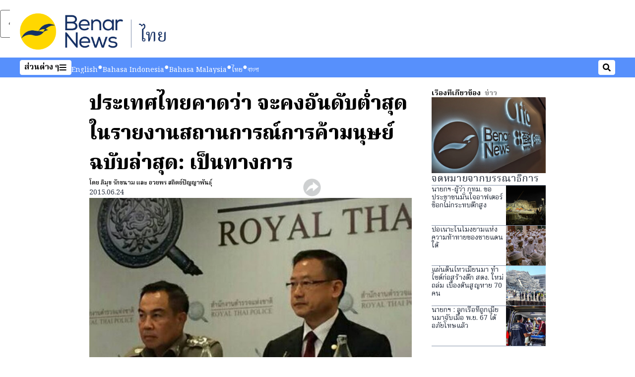

--- FILE ---
content_type: text/html; charset=utf-8
request_url: https://www.benarnews.org/thai/news/TH-TIP-trafficking-06242015020223.html
body_size: 21019
content:
<!DOCTYPE html><html lang="th" dir="ltr"><head><meta name="viewport" content="width=device-width"/><link rel="icon" type="image/x-icon" href="/pf/resources/icon/benar/favicon.ico?d=148"/><title>ประเทศไทยคาดว่า จะคงอันดับต่ำสุด ในรายงานสถานการณ์การค้ามนุษย์ฉบับล่าสุด: เป็นทางการ – BenarNews ไทย</title><meta name="description" content="เจ้าหน้าที่ตำรวจเสร็จสิ้นการสอบสวน ขบวนการค้ามนุษย์ในภาคใต้"/><meta name="twitter:description" content="เจ้าหน้าที่ตำรวจเสร็จสิ้นการสอบสวน ขบวนการค้ามนุษย์ในภาคใต้"/><meta property="og:description" content="เจ้าหน้าที่ตำรวจเสร็จสิ้นการสอบสวน ขบวนการค้ามนุษย์ในภาคใต้"/><meta property="og:title" content="ประเทศไทยคาดว่า จะคงอันดับต่ำสุด ในรายงานสถานการณ์การค้ามนุษย์ฉบับล่าสุด: เป็นทางการ"/><meta name="twitter:title" content="ประเทศไทยคาดว่า จะคงอันดับต่ำสุด ในรายงานสถานการณ์การค้ามนุษย์ฉบับล่าสุด: เป็นทางการ"/><meta property="og:image" content="/resizer/v2/ZOOFNPVYJC2JMQEIZTYTY363U4.jpg?smart=true&amp;auth=03ef1667dc6644c81fa1f01e20a99a47e55ee1da742c00ea0183b0cbcc38fb0f&amp;width=1200&amp;height=630"/><meta property="og:image:alt" content="พลตำรวจเอก สมยศ พุ่มพันธุ์ม่วง ผู้บัญชาการตำรวจแห่งชาติ ได้ร่วมแถลงข่าว การส่งมอบสำนวนคดีค้ามนุษย์ชาวโรฮิงญาให้กับอัยการ ที่โรงแรมเซนทารา ศูนย์ราชการเฉลิมพระเกียรติฯ ถนนแจ้งวัฒนะ กรุงเทพฯ วันที่ 23 มิ.ย. 2558 "/><meta name="twitter:image" content="/resizer/v2/ZOOFNPVYJC2JMQEIZTYTY363U4.jpg?smart=true&amp;auth=03ef1667dc6644c81fa1f01e20a99a47e55ee1da742c00ea0183b0cbcc38fb0f&amp;width=1200&amp;height=630"/><meta name="twitter:image:alt" content="พลตำรวจเอก สมยศ พุ่มพันธุ์ม่วง ผู้บัญชาการตำรวจแห่งชาติ ได้ร่วมแถลงข่าว การส่งมอบสำนวนคดีค้ามนุษย์ชาวโรฮิงญาให้กับอัยการ ที่โรงแรมเซนทารา ศูนย์ราชการเฉลิมพระเกียรติฯ ถนนแจ้งวัฒนะ กรุงเทพฯ วันที่ 23 มิ.ย. 2558 "/><meta property="og:type" content="article"/><meta name="robots" content="noarchive"/><meta property="og:site_name" content="BenarNews ไทย"/><meta property="og:url" content="https://www.benarnews.org/thai/news/TH-TIP-trafficking-06242015020223.html"/><meta name="twitter:site" content="@RadioFreeAsia"/><meta name="twitter:card" content="summary_large_image"/><link rel="canonical" href="https://www.benarnews.org/thai/news/TH-TIP-trafficking-06242015020223.html"/><link id="fusion-output-type-styles" rel="stylesheet" type="text/css" href="/pf/dist/components/output-types/rfa-default.css?d=148&amp;mxId=00000000"/><link id="fusion-template-styles" rel="stylesheet" type="text/css" href="/pf/dist/components/combinations/rfa-default.css?d=148&amp;mxId=00000000"/><link id="fusion-siteStyles-styles" rel="stylesheet" type="text/css" href="/pf/dist/css/benar-thai.css?d=148&amp;mxId=00000000"/><script type="application/javascript" id="polyfill-script">if(!Array.prototype.includes||!(window.Object && window.Object.assign)||!window.Promise||!window.Symbol||!window.fetch){document.write('<script type="application/javascript" src="/pf/dist/engine/polyfill.js?d=148&mxId=00000000" defer=""><\/script>')}</script><script id="fusion-engine-react-script" type="application/javascript" src="/pf/dist/engine/react.js?d=148&amp;mxId=00000000" defer=""></script><script id="fusion-engine-combinations-script" type="application/javascript" src="/pf/dist/components/combinations/rfa-default.js?d=148&amp;mxId=00000000" defer=""></script><style>@import url('https://fonts.googleapis.com/css2?family=Noto+Serif+Thai:wght@100..900&display=swap');</style><script src="//tags.rfa.org/rfa-plone/prod/utag.sync.js"></script><style>body { writing-mode: horizontal-tb; }</style><script data-integration="inlineScripts">
		if (typeof window !== 'undefined') {
      function changeURL() {
        const fullUrl = `${window.location.origin}/${window.location.pathname.split("/")[1]}/`;
        const logoLink = document.querySelector("a.c-link.b-header-nav-chain__logo.nav-logo-show");
        if (logoLink) {
          logoLink.href = fullUrl;
        }
      }
      document.addEventListener("DOMContentLoaded", () => {
        setTimeout(() => {
          changeURL();
        }, 1000);
      });
    }
	;
    (function(w,d,s,l,i){
      w[l]=w[l]||[];w[l].push({'gtm.start': new Date().getTime(),event:'gtm.js'});
      var f=d.getElementsByTagName(s)[0],
      j=d.createElement(s),dl=l!='dataLayer'?'&l='+l:'';j.async=true;j.src=
      'https://www.googletagmanager.com/gtm.js?id='+i+dl;f.parentNode.insertBefore(j,f);
    })(window,document,'script','dataLayer','GTM-WF7NSNVP');
  ;
    window.addEventListener('DOMContentLoaded', (event) => {
      queryly.init("3722234126b64df1", document.querySelectorAll("#fusion-app"));
    });
  ;
		if(typeof window !== 'undefined') {
		// check if window.PoWaSettings exists, create if it does not
		window.PoWaSettings = window.PoWaSettings || {};
		window.PoWaSettings.container = window.PoWaSettings.container || {};

		// set styles for powa settings container
		window.PoWaSettings.container.style = '.powa { position: relative; background: black; height: 0; overflow: hidden; word-break: initial; } .powa-fullscreen { position: initial; padding-bottom: initial !important; } .powa-pane { height: 100%; pointer-events: none; position: absolute; width: 100%; z-index: 2; } .powa-pane > * { pointer-events: auto; } .powa-button { background: none; border: none; padding: 0px; margin: 0px; } @-moz-keyframes powa-spin { 100% { -moz-transform: rotate(360deg); } } @-webkit-keyframes powa-spin { 100% { -webkit-transform: rotate(360deg); } } @keyframes powa-spin { 100% { -webkit-transform: rotate(360deg); transform: rotate(360deg); } } .powa-spin { -webkit-animation: powa-spin 2s infinite linear; animation: powa-spin 2s infinite linear; } .powa-f-2 { width: 2em; height: 2em; } .powa-f-3 { width: 3em; height: 3em; } .powa-f-4 { width: 4em; height: 4em; } .powa-f-5 { width: 5em; height: 5em; } .powa-f-6 { width: 6em; height: 6em; } .powa-shot-play-icon { position: absolute; bottom: 1rem; left: 1rem; width: 3rem !important; height: 3rem !important; background-color: rgb(98, 117, 104); border-radius: 8px; opacity: 1 !important; } .powa-shot-play-icon > g > path:first-child { display: none; } .powa-shot-play-icon > g > path:nth-of-type(2) { fill: #FFF; }';

		// set UI color settings  
		window.addEventListener('powaRender', (event) => {
			window.PoWaSettings.colors = {
				accent: {
					red: 152,
					green: 152,
					blue: 162,
				},
				background: {
					red: 0,
					green: 0,
					blue: 0,
				},
				primary: {
						red: 193,
						green: 193,
						blue: 193,
				},
			};
		});
	};
if (typeof window !== 'undefined') {
	window.addEventListener('powaReady', function (event) {
		function getDataFromUtagData() {
			const utagData = utag_data;
			return {
				page_name: utagData?.page_name,
				page_type: utagData?.page_type,
				url: utagData?.url,
				domain: utagData?.domain,
			};
		}

		function getDataFromEvent(event) {
			return {
				video_position: event.time?.toFixed(0),

				video_name: event.videoData?.headlines?.basic,
				// whole number in seconds
				video_length: event.duration?.toFixed(0) || (event.videoData?.duration / 1000)?.toFixed(0),
				media_type: 'video ondemand', // video ondemand, video live stream
				// Takes the last element in stream array that the stream_type is mp4
				canonical_url:
					event.videoData?.streams?.filter((stream) => stream.stream_type === 'mp4').pop()?.url ||
					event.videoData?.canonical_url,

				content_type: 'video',
				subcontent_type: 'video',
			};
		}

		function getBaseCoreData() {
			const utagData = utag_data;
			if (!utagData) {
				return {};
			}
			return {
				entity: utagData?.entity,
				platform: utagData?.platform,
				platform_short: utagData?.platform_short,
				language: utagData?.language,
				language_service: utagData?.language_service,
				short_language_service: utagData?.short_language_service,
				property_name: utagData?.property_name,
				property_id: utagData?.property_id,
				section: utagData?.section,
			};
		}

		event.detail.powa.on('complete', function (event) {
			const eventType = 'video_complete';
			const dataToSend = {
				...getBaseCoreData(),
				video_event: eventType,
				on_page_event: eventType,
				...getDataFromEvent(event),
				...getDataFromUtagData(),
			};
			utag.link(dataToSend);
			window.dataLayer?.push({
				event: eventType,
				...dataToSend,
			});
		});

		event.detail.powa.on('error', function (event) {
			const eventType = 'video_error';
			const dataToSend = {
				...getBaseCoreData(),
				video_event: eventType,
				on_page_event: eventType,
				...getDataFromEvent(event),
				...getDataFromUtagData(),
			};
			utag.link(dataToSend);
			window.dataLayer?.push({
				event: eventType,
				...dataToSend,
			});
		});

		event.detail.powa.on('pause', function (event) {
			const eventType = 'video_pause';
			const dataToSend = {
				...getBaseCoreData(),
				video_event: eventType,
				on_page_event: eventType,
				...getDataFromEvent(event),
				...getDataFromUtagData(),
			};
			utag.link(dataToSend);
			window.dataLayer?.push({
				event: eventType,
				...dataToSend,
			});
		});
		event.detail.powa.on('start', function (event) {
			const eventType = 'video_play';
			const dataToSend = {
				...getBaseCoreData(),
				video_event: eventType,
				on_page_event: eventType,
				...getDataFromEvent(event),
				...getDataFromUtagData(),

				byline:
					event.videoData?.credits?.by?.map((by) => by.name.replace('By ', '')).join(',') ||
					utag_data?.language_service,
				// MM/DD/YYYY
				pub_date: new Date(event.videoData?.display_date).toLocaleDateString('en-US'),
				pub_hour: new Date(event.videoData?.display_date).getUTCHours(),
				article_uid: event.videoData?._id,
				categories:
					event.videoData?.taxonomy?.sections
						?.map((section) => section._id.replace('/', ''))
						.join(',') || 'none',
				tags: event.videoData?.taxonomy?.tags?.map((tag) => tag.text).join(',') || 'none',
				slug: 'none',
			};
			utag.link(dataToSend);
			window.dataLayer?.push({
				event: eventType,
				...dataToSend,
			});
		});

		event.detail.powa.on('play', function (event) {
			const eventType = 'video_resume';
			const dataToSend = {
				...getBaseCoreData(),
				video_event: eventType,
				on_page_event: eventType,
				...getDataFromEvent(event),
				...getDataFromUtagData(),
			};
			utag.link(dataToSend);
			window.dataLayer?.push({
				event: eventType,
				...dataToSend,
			});
		});

		event.detail.powa.on('skip', function (event) {
			const eventType = 'video_skip';
			const dataToSend = {
				...getBaseCoreData(),
				video_event: eventType,
				on_page_event: eventType,
				...getDataFromEvent(event),
				...getDataFromUtagData(),
			};
			utag.link(dataToSend);
			window.dataLayer?.push({
				event: eventType,
				...dataToSend,
			});
		});

		event.detail.powa.on('playback25', function (event) {
			const eventType = 'video_milestone_10';
			const dataToSend = {
				...getBaseCoreData(),
				video_event: eventType,
				on_page_event: eventType,
				...getDataFromEvent(event),
				...getDataFromUtagData(),
			};
			utag.link(dataToSend);
			window.dataLayer?.push({
				event: eventType,
				...dataToSend,
			});
		});

		event.detail.powa.on('playback50', function (event) {
			const eventType = 'video_milestone_50';
			const dataToSend = {
				...getBaseCoreData(),
				video_event: eventType,
				on_page_event: eventType,
				...getDataFromEvent(event),
				...getDataFromUtagData(),
			};
			utag.link(dataToSend);
			window.dataLayer?.push({
				event: eventType,
				...dataToSend,
			});
		});

		event.detail.powa.on('playback75', function (event) {
			const eventType = 'video_milestone_90';
			const dataToSend = {
				...getBaseCoreData(),
				video_event: eventType,
				on_page_event: eventType,
				...getDataFromEvent(event),
				...getDataFromUtagData(),
			};
			utag.link(dataToSend);
			window.dataLayer?.push({
				event: eventType,
				...dataToSend,
			});
		});
	});
}
;
if (typeof window !== 'undefined') {
	window.addEventListener('message', function (event) {
		// Ensure the message is from the acast origin
		if (event.origin !== 'https://embed.acast.com') {
			return;
		}

		function getEditorialData() {
			if (utag_data) {
				return {
					byline:
						utag_data.byline && utag_data.byline !== 'none'
							? utag_data.byline
							: utag_data.language_service,
					pub_date: utag_data.pub_date,
					pub_hour: utag_data.pub_hour,
					article_uid: utag_data.article_uid,
					categories: utag_data.categories,
					tags: utag_data.tags,
					slug: utag_data.slug,
				};
			}
			return {}; // Added return statement in case utag_data is undefined
		}

		function getUtagData() {
			if (utag_data) {
				return {
					// BASIC
					entity: utag_data.entity,
					platform: utag_data.platform,
					platform_short: utag_data.platform_short,
					language: utag_data.language,
					language_service: utag_data.language_service,
					short_language_service: utag_data.short_language_service,
					property_name: utag_data.property_name,
					property_id: utag_data.property_id,

					content_type: 'audio',
					section: utag_data.section,
					subcontent_type: 'audio',
					page_name: utag_data.page_name,
					page_type: utag_data.page_type,
					url: utag_data.url,
					domain: utag_data.domain,
				};
			}
			return {}; // Added return statement in case utag_data is undefined
		}

		// On play
		if (event.data?.eventName === 'postmessage:on:play') {
			const tealium_event = 'audio_play';
			const dataToSend = {
				audio_event: tealium_event,
				on_page_event: tealium_event,

				audio_name: event.data?.data?.acast,
				audio_length: 'none',
				media_type: 'audio ondemand',

				...getUtagData(),
				...getEditorialData(),
			};
			if (typeof utag !== 'undefined' && utag?.link) {
				utag.link(dataToSend);
			}
			if (typeof window.dataLayer !== 'undefined') {
				window.dataLayer.push({
					event: tealium_event,
					...dataToSend,
				});
			}
		}

		// On pause
		if (event.data?.eventName === 'postmessage:on:pause') {
			const tealium_event = 'audio_pause';
			const dataToSend = {
				audio_event: tealium_event,
				on_page_event: tealium_event,

				// audio_name: event.data?.data?.acast, // not available
				audio_length: 'none',
				media_type: 'audio ondemand',

				...getUtagData(),
			};

			if (typeof utag !== 'undefined' && utag?.link) {
				utag.link(dataToSend);
			}
			if (typeof window.dataLayer !== 'undefined') {
				window.dataLayer.push({
					event: tealium_event,
					...dataToSend,
				});
			}
		}

		// On seek
		if (event.data?.eventName === 'postmessage:on:seek') {
			const analyticsEvent = 'audio_skip';
			const dataToSend = {
				audio_event: analyticsEvent,
				on_page_event: analyticsEvent,

				// audio_name: event.data?.data?.acast, // not available
				audio_length: 'none',
				media_type: 'audio ondemand',

				...getUtagData(),
			};
			if (typeof utag !== 'undefined' && utag?.link) {
				utag.link(dataToSend);
			}
			if (typeof window.dataLayer !== 'undefined') {
				window.dataLayer.push({
					event: analyticsEvent,
					...dataToSend,
				});
			}
		}
	});
};window.isIE = !!window.MSInputMethodContext && !!document.documentMode;</script><script type="application/ld+json">{
  "@context": "http://schema.org",
  "@type": "NewsArticle",
  "mainEntityOfPage": "https://www.rfa.org/thai/news/TH-TIP-trafficking-06242015020223.html",
  "headline": "ประเทศไทยคาดว่า จะคงอันดับต่ำสุด ในรายงานสถานการณ์การค้ามนุษย์ฉบับล่าสุด: เป็นทางการ",
  "alternativeHeadline": "",
  "datePublished": "2015-06-24T06:15:00Z",
  "dateModified": "2025-03-25T21:44:34.606Z",
  "description": "เจ้าหน้าที่ตำรวจเสร็จสิ้นการสอบสวน ขบวนการค้ามนุษย์ในภาคใต้",
  "author": [
    {
      "@type": "Person",
      "name": "โดย ภิมุข รักขนาม และ อวยพร สถิตย์ปัญญาพันธุ์"
    }
  ],
  "publisher": {
    "@id": "https://www.rfa.org/",
    "@type": "NewsMediaOrganization",
    "name": "Radio Free Asia"
  },
  "image": [
    {
      "@type": "ImageObject",
      "url": "https://cloudfront-us-east-1.images.arcpublishing.com/radiofreeasia/ZOOFNPVYJC2JMQEIZTYTY363U4.jpg",
      "height": 458,
      "width": 620
    }
  ]
}</script><script type="application/ld+json">{
  "@context": "http://schema.org",
  "@type": "NewsMediaOrganization",
  "url": "https://www.rfa.org/",
  "name": "Radio Free Asia",
  "logo": "https://static.themebuilder.aws.arc.pub/radiofreeasia/1697742580579.png",
  "correctionsPolicy": "https://www.rfa.org/english/about/codeofethics/",
  "diversityPolicy": "https://www.rfa.org/english/about/codeofethics/",
  "ethicsPolicy": "https://www.rfa.org/english/about/codeofethics/",
  "unnamedSourcesPolicy": "https://www.rfa.org/english/about/codeofethics/",
  "alternateName": [
    "RFA"
  ],
  "verificationFactCheckingPolicy": "https://www.rfa.org/english/about/codeofethics/"
}</script><script async="" data-integration="nativo-ad" src="https://s.ntv.io/serve/load.js"></script><script type="text/javascript">
						 var _utag_data_aux = {"page_type":"article","content_type":"story","subcontent_type":"article","section":"ข่าว","categories":"ข่าว","article_uid":"q6ekbmhbpuwbx6wvav3zzh67dy","tags":"รายงานสถานการณ์การค้ามนุษย์,การค้ามนุษย์,กระทรวงการต่างประเทศสหรัฐอเมริกา","slug":"th-tip-trafficking-06242015020223","byline":"โดย ภิมุข รักขนาม และ อวยพร สถิตย์ปัญญาพันธุ์","pub_hour":6,"pub_date":"6/24/2015","entity":"benar","platform":"web","platform_short":"w","language":"thai","language_service":"rfa-bn thai","short_language_service":"tha","property_name":"rfa-bn thai web","property_id":506}
						 _utag_data_aux.domain = window.location.origin.toLowerCase();
						 _utag_data_aux.url = window.location.origin.toLowerCase() + window.location.pathname.toLowerCase();
						 _utag_data_aux.page_title = document.title.toLowerCase();
						 _utag_data_aux.page_name = document.title.toLowerCase();
					</script><script defer="" data-integration="queryly" src="https://www.queryly.com/js/queryly.v4.min.js"></script><script type="text/javascript">
						var utag_data={"page_type":"article","content_type":"story","subcontent_type":"article","section":"ข่าว","categories":"ข่าว","article_uid":"q6ekbmhbpuwbx6wvav3zzh67dy","tags":"รายงานสถานการณ์การค้ามนุษย์,การค้ามนุษย์,กระทรวงการต่างประเทศสหรัฐอเมริกา","slug":"th-tip-trafficking-06242015020223","byline":"โดย ภิมุข รักขนาม และ อวยพร สถิตย์ปัญญาพันธุ์","pub_hour":6,"pub_date":"6/24/2015","entity":"benar","platform":"web","platform_short":"w","language":"thai","language_service":"rfa-bn thai","short_language_service":"tha","property_name":"rfa-bn thai web","property_id":506}
						utag_data.domain = window.location.origin.toLowerCase();
						utag_data.url = window.location.origin.toLowerCase() + window.location.pathname.toLowerCase();
						utag_data.page_title = document.title.toLowerCase();
						utag_data.page_name = document.title.toLowerCase();
						</script>
<script>(window.BOOMR_mq=window.BOOMR_mq||[]).push(["addVar",{"rua.upush":"false","rua.cpush":"false","rua.upre":"false","rua.cpre":"false","rua.uprl":"false","rua.cprl":"false","rua.cprf":"false","rua.trans":"SJ-c95c93f2-32b1-4c25-9801-1c9f2ede0add","rua.cook":"false","rua.ims":"false","rua.ufprl":"false","rua.cfprl":"false","rua.isuxp":"false","rua.texp":"norulematch","rua.ceh":"false","rua.ueh":"false","rua.ieh.st":"0"}]);</script>
                              <script>!function(e){var n="https://s.go-mpulse.net/boomerang/";if("False"=="True")e.BOOMR_config=e.BOOMR_config||{},e.BOOMR_config.PageParams=e.BOOMR_config.PageParams||{},e.BOOMR_config.PageParams.pci=!0,n="https://s2.go-mpulse.net/boomerang/";if(window.BOOMR_API_key="FPWZN-HWA5C-AP5BA-KMJCS-C9Q38",function(){function e(){if(!o){var e=document.createElement("script");e.id="boomr-scr-as",e.src=window.BOOMR.url,e.async=!0,i.parentNode.appendChild(e),o=!0}}function t(e){o=!0;var n,t,a,r,d=document,O=window;if(window.BOOMR.snippetMethod=e?"if":"i",t=function(e,n){var t=d.createElement("script");t.id=n||"boomr-if-as",t.src=window.BOOMR.url,BOOMR_lstart=(new Date).getTime(),e=e||d.body,e.appendChild(t)},!window.addEventListener&&window.attachEvent&&navigator.userAgent.match(/MSIE [67]\./))return window.BOOMR.snippetMethod="s",void t(i.parentNode,"boomr-async");a=document.createElement("IFRAME"),a.src="about:blank",a.title="",a.role="presentation",a.loading="eager",r=(a.frameElement||a).style,r.width=0,r.height=0,r.border=0,r.display="none",i.parentNode.appendChild(a);try{O=a.contentWindow,d=O.document.open()}catch(_){n=document.domain,a.src="javascript:var d=document.open();d.domain='"+n+"';void(0);",O=a.contentWindow,d=O.document.open()}if(n)d._boomrl=function(){this.domain=n,t()},d.write("<bo"+"dy onload='document._boomrl();'>");else if(O._boomrl=function(){t()},O.addEventListener)O.addEventListener("load",O._boomrl,!1);else if(O.attachEvent)O.attachEvent("onload",O._boomrl);d.close()}function a(e){window.BOOMR_onload=e&&e.timeStamp||(new Date).getTime()}if(!window.BOOMR||!window.BOOMR.version&&!window.BOOMR.snippetExecuted){window.BOOMR=window.BOOMR||{},window.BOOMR.snippetStart=(new Date).getTime(),window.BOOMR.snippetExecuted=!0,window.BOOMR.snippetVersion=12,window.BOOMR.url=n+"FPWZN-HWA5C-AP5BA-KMJCS-C9Q38";var i=document.currentScript||document.getElementsByTagName("script")[0],o=!1,r=document.createElement("link");if(r.relList&&"function"==typeof r.relList.supports&&r.relList.supports("preload")&&"as"in r)window.BOOMR.snippetMethod="p",r.href=window.BOOMR.url,r.rel="preload",r.as="script",r.addEventListener("load",e),r.addEventListener("error",function(){t(!0)}),setTimeout(function(){if(!o)t(!0)},3e3),BOOMR_lstart=(new Date).getTime(),i.parentNode.appendChild(r);else t(!1);if(window.addEventListener)window.addEventListener("load",a,!1);else if(window.attachEvent)window.attachEvent("onload",a)}}(),"".length>0)if(e&&"performance"in e&&e.performance&&"function"==typeof e.performance.setResourceTimingBufferSize)e.performance.setResourceTimingBufferSize();!function(){if(BOOMR=e.BOOMR||{},BOOMR.plugins=BOOMR.plugins||{},!BOOMR.plugins.AK){var n="false"=="true"?1:0,t="",a="clo5nlax2fpfs2lm35jq-f-eb0818534-clientnsv4-s.akamaihd.net",i="false"=="true"?2:1,o={"ak.v":"39","ak.cp":"1531331","ak.ai":parseInt("974942",10),"ak.ol":"0","ak.cr":9,"ak.ipv":4,"ak.proto":"h2","ak.rid":"f2b4863b","ak.r":52356,"ak.a2":n,"ak.m":"dscr","ak.n":"ff","ak.bpcip":"18.221.214.0","ak.cport":33696,"ak.gh":"23.52.107.121","ak.quicv":"","ak.tlsv":"tls1.3","ak.0rtt":"","ak.0rtt.ed":"","ak.csrc":"-","ak.acc":"","ak.t":"1768742739","ak.ak":"hOBiQwZUYzCg5VSAfCLimQ==Zcjxod+l7/OigfroTKE0/4TDD44ljgvayjY5nZ+6k6Qa4yIG8kQ/Kxym232p4f4bgVjCZ9TLTJXfoh5hr5MB3WIvcJNSAQrrKm6iLDaq6EQZ/XdTTOu8NvJJtEduvzTvMdtYFuMpkxJuOK2G8HiKGaddpW2OxkO5VvZxeOp5StFxDScUwk73EQq/5p9xaBGnpmEt2W17Y/jY2qGORWsI13iX8TJenmqld4tXoXbo9W8oQu1DcyIjbO6xHf4LgtM4mJGmLsmUd+ffBZ5On1H+iUrSqOSjRuZ+ydPxdqsC8NhTNT2X0DtYEHi+CWFzHKV/AKXiHczM+GE2j2Ehrjc2UyC4BXhy1Tn5jd5Buu8yO2g1UD28BoLZTnh3jV8DElaTHx4Oxx2m36shTuKsty1UkT4yzG2z/OLI+e17yas/Yco=","ak.pv":"27","ak.dpoabenc":"","ak.tf":i};if(""!==t)o["ak.ruds"]=t;var r={i:!1,av:function(n){var t="http.initiator";if(n&&(!n[t]||"spa_hard"===n[t]))o["ak.feo"]=void 0!==e.aFeoApplied?1:0,BOOMR.addVar(o)},rv:function(){var e=["ak.bpcip","ak.cport","ak.cr","ak.csrc","ak.gh","ak.ipv","ak.m","ak.n","ak.ol","ak.proto","ak.quicv","ak.tlsv","ak.0rtt","ak.0rtt.ed","ak.r","ak.acc","ak.t","ak.tf"];BOOMR.removeVar(e)}};BOOMR.plugins.AK={akVars:o,akDNSPreFetchDomain:a,init:function(){if(!r.i){var e=BOOMR.subscribe;e("before_beacon",r.av,null,null),e("onbeacon",r.rv,null,null),r.i=!0}return this},is_complete:function(){return!0}}}}()}(window);</script></head><body><noscript><iframe title="gtm" src="https://www.googletagmanager.com/ns.html?id=GTM-WF7NSNVP" height="0" width="0" style="display:none;visibility:hidden"></iframe></noscript><script type="text/javascript">
		(function(a,b,c,d){
		a='//tags.rfa.org/rfa-plone/prod/utag.js';
		b=document;c='script';d=b.createElement(c);d.src=a;d.type='text/java'+c;d.async=true;
		a=b.getElementsByTagName(c)[0];a.parentNode.insertBefore(d,a);
		})();
		</script><a class="skip-main" href="#main">ข้ามไปที่เนื้อหาหลัก</a><div id="modal-root"></div><div id="fusion-app" class="c-stack b-application" data-style-direction="vertical" data-style-justification="start" data-style-alignment="unset" data-style-inline="false" data-style-wrap="nowrap"><div class="b-rfa-right-rail-article"><header class="c-stack b-rfa-right-rail-article__navigation" data-style-direction="vertical" data-style-justification="start" data-style-alignment="unset" data-style-inline="false" data-style-wrap="nowrap"><div class="b-rfa-logo"><div class="b-rfa-logo__container"><a href="/thai/" title="BenarNews ไทย Logo"><img class="b-rfa-logo__image" src="https://static.themebuilder.aws.arc.pub/radiofreeasia/1697742580579.png" alt="BenarNews ไทย Logo"/></a></div></div><nav id="main-nav" class="b-header-nav-chain " aria-label="เมนูสกู๊ป"><div class="b-header-nav-chain__top-layout"><div class="b-header-nav-chain__nav-left"><div class="nav-components--mobile" data-testid="nav-chain-nav-components-mobile-left"><button data-testid="nav-chain-nav-section-button" aria-label="ส่วนต่าง ๆ" class="c-button c-button--small c-button--secondary-reverse" type="button"><span class="visually-hidden">ส่วนต่าง ๆ</span><svg class="c-icon" width="48" height="48" xmlns="http://www.w3.org/2000/svg" viewBox="0 0 512 512" fill="currentColor" aria-hidden="true" focusable="false"><path d="M25 96C25 78.33 39.33 64 57 64H441C458.7 64 473 78.33 473 96C473 113.7 458.7 128 441 128H57C39.33 128 25 113.7 25 96ZM25 256C25 238.3 39.33 224 57 224H441C458.7 224 473 238.3 473 256C473 273.7 458.7 288 441 288H57C39.33 288 25 273.7 25 256ZM441 448H57C39.33 448 25 433.7 25 416C25 398.3 39.33 384 57 384H441C458.7 384 473 398.3 473 416C473 433.7 458.7 448 441 448Z"></path></svg></button></div><div class="nav-components--desktop" data-testid="nav-chain-nav-components-desktop-left"><button data-testid="nav-chain-nav-section-button" aria-label="ส่วนต่าง ๆ" class="c-button c-button--small c-button--secondary-reverse" type="button"><span class="visually-hidden">ส่วนต่าง ๆ</span><span>ส่วนต่าง ๆ</span><svg class="c-icon" width="48" height="48" xmlns="http://www.w3.org/2000/svg" viewBox="0 0 512 512" fill="currentColor" aria-hidden="true" focusable="false"><path d="M25 96C25 78.33 39.33 64 57 64H441C458.7 64 473 78.33 473 96C473 113.7 458.7 128 441 128H57C39.33 128 25 113.7 25 96ZM25 256C25 238.3 39.33 224 57 224H441C458.7 224 473 238.3 473 256C473 273.7 458.7 288 441 288H57C39.33 288 25 273.7 25 256ZM441 448H57C39.33 448 25 433.7 25 416C25 398.3 39.33 384 57 384H441C458.7 384 473 398.3 473 416C473 433.7 458.7 448 441 448Z"></path></svg></button></div></div><a title="BenarNews ไทย Logo" class="c-link b-header-nav-chain__logo  nav-logo-hidden " href="/" aria-hidden="true" tabindex="-1"><img src="https://static.themebuilder.aws.arc.pub/radiofreeasia/1697742580579.png" alt="BenarNews ไทย Logo" data-chromatic="ignore"/></a><nav aria-label="ลิงก์ยอดนิยม" class="c-stack b-header-nav-chain__links-list" data-style-direction="horizontal" data-style-justification="start" data-style-alignment="center" data-style-inline="false" data-style-wrap="wrap"><span class="b-header-nav-chain__links-list-item"><a class="c-link" href="/english">English</a></span><span class="b-header-nav-chain__links-list-item"><span data-testid="nav-chain-link-bar-separator" class="c-separator"></span><a class="c-link" href="/indonesian">Bahasa Indonesia</a></span><span class="b-header-nav-chain__links-list-item"><span data-testid="nav-chain-link-bar-separator" class="c-separator"></span><a class="c-link" href="/malay">Bahasa Malaysia</a></span><span class="b-header-nav-chain__links-list-item"><span data-testid="nav-chain-link-bar-separator" class="c-separator"></span><a class="c-link" href="/thai">ไทย</a></span><span class="b-header-nav-chain__links-list-item"><span data-testid="nav-chain-link-bar-separator" class="c-separator"></span><a class="c-link" href="/bengali">বাংলা</a></span></nav><div class="b-header-nav-chain__nav-right"><div class="nav-components--mobile" data-testid="nav-chain-nav-components-mobile-right"><button aria-label="ค้นหา" class="c-button c-button--small c-button--secondary-reverse" type="button"><span class="visually-hidden">ค้นหา</span><span><svg class="c-icon" width="48" height="48" xmlns="http://www.w3.org/2000/svg" viewBox="0 0 512 512" fill="currentColor" aria-hidden="true" focusable="false"><path d="M505 442.7L405.3 343c-4.5-4.5-10.6-7-17-7H372c27.6-35.3 44-79.7 44-128C416 93.1 322.9 0 208 0S0 93.1 0 208s93.1 208 208 208c48.3 0 92.7-16.4 128-44v16.3c0 6.4 2.5 12.5 7 17l99.7 99.7c9.4 9.4 24.6 9.4 33.9 0l28.3-28.3c9.4-9.4 9.4-24.6.1-34zM208 336c-70.7 0-128-57.2-128-128 0-70.7 57.2-128 128-128 70.7 0 128 57.2 128 128 0 70.7-57.2 128-128 128z"></path></svg></span></button></div><div class="nav-components--desktop" data-testid="nav-chain-nav-components-desktop-right"><button aria-label="ค้นหา" class="c-button c-button--small c-button--secondary-reverse" type="button"><span class="visually-hidden">ค้นหา</span><span><svg class="c-icon" width="48" height="48" xmlns="http://www.w3.org/2000/svg" viewBox="0 0 512 512" fill="currentColor" aria-hidden="true" focusable="false"><path d="M505 442.7L405.3 343c-4.5-4.5-10.6-7-17-7H372c27.6-35.3 44-79.7 44-128C416 93.1 322.9 0 208 0S0 93.1 0 208s93.1 208 208 208c48.3 0 92.7-16.4 128-44v16.3c0 6.4 2.5 12.5 7 17l99.7 99.7c9.4 9.4 24.6 9.4 33.9 0l28.3-28.3c9.4-9.4 9.4-24.6.1-34zM208 336c-70.7 0-128-57.2-128-128 0-70.7 57.2-128 128-128 70.7 0 128 57.2 128 128 0 70.7-57.2 128-128 128z"></path></svg></span></button></div></div></div><div id="flyout-overlay" data-testid="nav-chain-flyout-overlay" class="c-stack b-header-nav-chain__flyout-overlay closed" data-style-direction="vertical" data-style-justification="start" data-style-alignment="unset" data-style-inline="false" data-style-wrap="nowrap"><div><div class="c-stack b-header-nav-chain__flyout-nav-wrapper closed" data-style-direction="vertical" data-style-justification="start" data-style-alignment="unset" data-style-inline="false" data-style-wrap="nowrap"><div class="b-header-nav-chain__flyout-close-button"><button aria-label="ปิด" class="c-button c-button--small c-button--secondary-reverse" type="button"><span class="visually-hidden">ปิด</span><svg class="c-icon" width="24" height="24" xmlns="http://www.w3.org/2000/svg" viewBox="0 0 512 512" fill="currentColor" aria-hidden="true" focusable="false"><path d="M406.6 361.4C419.1 373.9 419.1 394.15 406.6 406.65C400.4 412.9 392.2 416 384 416C375.8 416 367.62 412.875 361.38 406.625L256 301.3L150.63 406.6C144.38 412.9 136.19 416 128 416C119.81 416 111.63 412.9 105.375 406.6C92.875 394.1 92.875 373.85 105.375 361.35L210.775 255.95L105.375 150.6C92.875 138.1 92.875 117.85 105.375 105.35C117.875 92.85 138.125 92.85 150.625 105.35L256 210.8L361.4 105.4C373.9 92.9 394.15 92.9 406.65 105.4C419.15 117.9 419.15 138.15 406.65 150.65L301.25 256.05L406.6 361.4Z"></path></svg></button></div><div class="nav-menu"><div data-testid="nav-chain-nav-components-mobile" class="c-stack nav-components--mobile" data-style-direction="vertical" data-style-justification="start" data-style-alignment="unset" data-style-inline="false" data-style-wrap="nowrap"><nav aria-label="More Links" class="c-stack b-links-bar" data-style-direction="horizontal" data-style-justification="center" data-style-alignment="unset" data-style-inline="false" data-style-wrap="wrap"><a class="c-link" href="/english">English</a><span class="c-separator"></span><a class="c-link" href="/indonesian">Bahasa Indonesia</a><span class="c-separator"></span><a class="c-link" href="/malay">Bahasa Malaysia</a><span class="c-separator"></span><a class="c-link" href="/thai">ไทย</a><span class="c-separator"></span><a class="c-link" href="/bengali">বাংলা</a></nav><hr class="c-divider"/></div><div data-testid="nav-chain-nav-components-desktop" class="c-stack nav-components--desktop" data-style-direction="vertical" data-style-justification="start" data-style-alignment="unset" data-style-inline="false" data-style-wrap="nowrap"></div></div><ul class="c-stack b-header-nav-chain__flyout-nav" data-style-direction="vertical" data-style-justification="start" data-style-alignment="unset" data-style-inline="false" data-style-wrap="nowrap"><li class="section-item" data-testid="nav-chain-section-item"><a class="c-link" href="/thai/news/" aria-hidden="true" tabindex="-1">ข่าว</a></li><li class="section-item" data-testid="nav-chain-section-item"><a class="c-link" href="/thai/video/" aria-hidden="true" tabindex="-1">วีดีโอ</a></li><li class="section-item" data-testid="nav-chain-section-item"><a class="c-link" href="/thai/cartoons/" aria-hidden="true" tabindex="-1">การ์ตูน</a></li><li class="section-item" data-testid="nav-chain-section-item"><a class="c-link" href="/thai/commentary/" aria-hidden="true" tabindex="-1">บทวิเคราะห์</a></li><li class="section-menu--bottom-placeholder"></li></ul></div></div></div></nav></header><section role="main" tabindex="-1" class="b-rfa-right-rail-article__main"><div class="c-stack b-rfa-right-rail-article__full-width-1 hide-if-empty" data-style-direction="vertical" data-style-justification="start" data-style-alignment="unset" data-style-inline="false" data-style-wrap="nowrap"></div><div class="c-grid b-rfa-right-rail-article__rail-container"><div class="c-stack b-rfa-right-rail-article__main-interior-item" data-style-direction="vertical" data-style-justification="start" data-style-alignment="unset" data-style-inline="false" data-style-wrap="nowrap"><div class="c-stack b-rfa-right-rail-article__main-interior-item-1" data-style-direction="vertical" data-style-justification="start" data-style-alignment="unset" data-style-inline="false" data-style-wrap="nowrap"><h1 class="b-headline">ประเทศไทยคาดว่า จะคงอันดับต่ำสุด ในรายงานสถานการณ์การค้ามนุษย์ฉบับล่าสุด: เป็นทางการ</h1></div><div class="c-stack b-rfa-right-rail-article__main-interior-item-info" data-style-direction="vertical" data-style-justification="start" data-style-alignment="unset" data-style-inline="false" data-style-wrap="nowrap"><div class="b-rfa-info-chain"><div class="c-attribution b-byline"><span class="b-byline__names">โดย ภิมุข รักขนาม และ อวยพร สถิตย์ปัญญาพันธุ์</span></div><time as="time" class="c-date b-date" dateTime="2015-06-24T06:15:00Z">2015.06.24</time><div class="b-rfa-info-chain__share-button"><div style="display:none" id="f0fOz8LidpT13mi" data-fusion-collection="features" data-fusion-type="RFA-Share-Button/default" data-fusion-name="Share Button - RFA Block" data-fusion-message="Could not render component [features:RFA-Share-Button/default]"></div></div></div></div><div class="c-stack b-rfa-right-rail-article__main-interior-item-2" data-style-direction="vertical" data-style-justification="start" data-style-alignment="unset" data-style-inline="false" data-style-wrap="nowrap"><div style="display:none" id="f0fvxHLodpT13AC" data-fusion-collection="features" data-fusion-type="RFA-Lead-Art/default" data-fusion-name="Lead Art – RFA Block" data-fusion-message="Could not render component [features:RFA-Lead-Art/default]"></div><article class="b-article-body"><p class="c-paragraph">ในอีกไม่กี่วันนี้ กระทรวงการต่างประเทศสหรัฐอเมริกาจะประกาศรายงานประจำปี เรื่องสถานการณ์การค้ามนุษย์ พ.ศ. 2558 หรือ TIP Report (Trafficking in Persons Report 2015) แต่รัฐบาลไทยกล่าวเมื่อวันอังคารว่า ประเทศไทยไม่ได้คาดหวังว่าจะถูกเลื่อนจากอันดับ 3 ต่ำสุดขึ้นมา แม้ว่าจะมีการจับกุมปราบปรามการลักลอบขนมนุษย์ที่ผ่านมาเมื่อเร็วๆนี้ก็ตาม</p><p class="c-paragraph">“ไม่ได้คาดคิดว่าจะได้รับการปลดออกจาก Tier-3 เพราะว่าในขณะที่เราได้ปราบปรามอย่างจริงจัง การเก็บรวบรวมข้อมูลของฝ่ายสหรัฐ เกือบจะเสร็จสิ้นลงแล้ว คงไม่ทันในการทำรายงานฉบับใหม่" นายปณิธาน วัฒนายากร ที่ปรึกษารองนายกรัฐมนตรี และรัฐมนตรีว่าการกระทรวงกลาโหม ได้กล่าวแก่เบนาร์นิวส์</p><p class="c-paragraph">“ท่านนายกและรองนายกได้กล่าวว่า เราจะทำให้ดีที่สุดในเวลาที่จำกัด เป็นการรื้อโครงสร้างใหม่ และยกเรื่องขึ้นเป็นวาระระดับชาติ มีการตั้งคณะกรรมการขึ้นมาดูแล” นายปณิธาน กล่าวเสริม</p><p class="c-paragraph">TIP เป็นรายงานการประเมินชี้วัด ว่าแต่ละประเทศจะดำเนินการการต่อต้านการค้ามนุษย์ในดินแดนของตนอย่างไร ในแต่ละปี รายงานประจำปีนี้ ครอบคลุมระยะเวลาตั้งแต่ 1 เมษายน - 31 มีนาคมของปีถัดไป</p><p class="c-paragraph">ประเทศไทยได้ดำเนินการปราบปรามการค้ามนุษย์ตั้งแต่ต้นเดือนพฤษภาคม หลังจากที่ เจ้าหน้าที่ไทยค้นพบศพ 32 ราย ของผู้ต้องสงสัยอพยพเข้าเมืองผิดกฎหมาย ที่ค่ายลักลอบขนมนุษย์ร้าง ตำบลปาดังเบซาร์ จังหวัดสงขลา ในภาคใต้</p><p class="c-paragraph"><b>ปิดคดี</b></p><p class="c-paragraph">วันที่ 23 มิ.ย. 2558 พลตำรวจเอก สมยศ พุ่มพันธุ์ม่วง ผู้บัญชาการตำรวจแห่งชาติ พร้อมด้วย พลตำรวจเอก เอก อังสนานนท์ รองผู้บัญชาการตำรวจแห่งชาติ ผู้แทนจากสำนักงานอัยการสูงสุด เลขาธิการคณะกรรมการป้องกันและปราบปรามการฟอกเงิน และคณะพนักงานสอบสวน ได้ร่วมกันแถลงข่าวการส่งมอบสำนวนคดีค้ามนุษย์ชาวโรฮิงญาให้กับอัยการ ที่โรงแรมเซนทารา ศูนย์ราชการเฉลิมพระเกียรติฯ ถนนแจ้งวัฒนะ กรุงเทพฯ</p><p class="c-paragraph">พลเอกเอก อังสนานนท์ รองผู้บัญชาการ สำนักงานตำรวจแห่งชาติ กล่าวว่า สำหรับคดีค้ามนุษย์โรฮิงญา ตามสำนวนการสอบสวน มีการออกหมายจับผู้ต้องหาไปแล้วทั้งหมด 119 คน ควบคุมตัวได้ 56 คน หลบหนี 63 คน โดยล่าสุดเมื่อวันที่ 22 มิถุนายน มีการออกหมายจับผู้ต้องหาเพิ่มเติมวันเดียวถึง 30 คน จากที่ออกหมายจับไปก่อนหน้านี้ 89 คน โดยกลุ่มผู้ต้องหาที่มีการออกหมายจับเพิ่มเป็นเครือข่ายค้ามนุษย์ทั้งในจังหวัดสงขลา สตูล และระนอง มีทั้งคนไทยและชาวต่างชาติ</p><p class="c-paragraph">ส่วนการแจ้งข้อหา มีทั้งที่เกี่ยวกับการค้ามนุษย์ อาชญากรรมข้ามชาติ และข้อหาฟอกเงิน ทั้งนี้ สำนักงานป้องกันและปราบปรามการฟอกเงิน ได้อายัดทรัพย์เครือข่ายผู้ต้องหาไว้ตรวจสอบ 118 ล้านบาท</p><p class="c-paragraph">พลตำรวจเอก สมยศ ยืนยันด้วยว่า จะมีการโยกย้ายนายตำรวจที่มีส่วนเกี่ยวข้องกับขบวนการค้ามนุษย์ ตั้งแต่ระดับผู้บัญชาการลงมาถึงผู้บังคับการ โดยจะเสนอเข้าที่ประชุมพิจารณาในวันที่ 25 มิถุนายน นี้</p><p class="c-paragraph"><b>นัยยะของอันดับ 3 </b></p><p class="c-paragraph">กระทรวงการต่างประเทศของสหรัฐฯ กล่าวว่า อันดับ 3 ประกาศให้แก่ประเทศที่รัฐบาลไม่สามารถปฏิบัติตามมาตรฐานขั้นต่ำ ที่กำหนดในกฎหมายคุ้มครองผู้ประสบภัยจากการค้ามนุษย์ (TVPA) กฎหมายของสหรัฐฯ และ "ไม่ได้ให้ความพยายามที่จะปฏิบัติตาม"</p><p class="c-paragraph">ประเทศที่จัดอยู่อันดับ 3 (หรือ Tier 3) อาจได้รับผลกระทบตามมาด้วย "ข้อจำกัดบางประการซึ่งเกี่ยวพันกับการให้ความช่วยเหลือในระดับทวิภาคี โดยรัฐบาลสหรัฐอาจระงับ หรือเพิกถอนความช่วยเหลือ ซึ่งไม่เกี่ยวกับความช่วยเหลือด้านมนุษยธรรม และไม่ใช่การค้าที่เกี่ยวพันกับการช่วยเหลือต่างประเทศ” ตามรายงาน TIP ปีที่ผ่านมา</p><p class="c-paragraph">"นอกจากนี้ ประเทศที่ถูกจัดอันดับ 3 อาจไม่ได้รับทุนสำหรับข้าราชการเพื่อเข้าร่วมโครงการแลกเปลี่ยนด้านการศึกษา และวัฒนธรรม" รายงานกล่าว</p><p class="c-paragraph">นอกเหนือจาก TIP ไทยอาจเผชิญกับการถูกคว่ำบาตรจากสหภาพยุโรป ต่อการจัดการกับการค้ามนุษย์ ในอุตสาหกรรมอาหารทะเล ซึ่งพบว่า มีการจ้างแรงงานอพยพข้ามชาติหลายพันคน และจากการสืบค้นล่าสุด โดยสำนักข่าวเอพี ได้เปิดโปงว่า มีการใช้แรงงานทาส ในอุตสาหกรรมดังกล่าว</p><p class="c-paragraph">ประเทศไทยได้รับผลกระทบอย่างแรง โดยล่าสุดสหภาพยุโรปได้ออก "ใบเหลือง" ให้สำหรับความล้มเหลวในการควบคุมอุตสาหกรรมการประมงอย่างยั่งยืน</p><p class="c-paragraph">การประกาศเตือนดังกล่าว ได้ให้เวลาประเทศไทยเพียงหกเดือน ในการปรับปรุง แก้ไขปัญหาการทำประมงผิดกฎหมาย ขาดการรายงาน และไร้การควบคุม (ไอยูยู) – มิฉะนั้นไทยอาจถูกตัดสิทธิ์ในการส่งออกไปยังตลาดยุโรป</p><p class="c-paragraph">เมื่อวันอังคาร (เวลา กรุงเทพฯ) พจน์ อร่ามวัฒนานนท์ รองประธานคณะกรรมการการค้าและ นายกสมาคมอาหารแช่เยือกแข็ง กล่าวกับ ผู้สื่อข่าวในกรุงเทพฯว่ารัฐบาลได้กำหนด "มาตรการที่เป็นรูปธรรมในการแก้ไขปัญหาที่เกี่ยวข้องกับการจ้างงานที่ผิดกฎหมาย" ตามข่าวประชาสัมพันธ์จากสถานทูตไทยในกรุงวอชิงตันดีซี</p><p class="c-paragraph">"เราคาดว่าสหรัฐอเมริกา และ EU จะพิจารณาปรับเลื่อนอันดับของประเทศไทย เนื่องจากในระหว่างนี้ที่เรามีการแก้ไขปรับปรุง" พจน์กล่าว</p><p class="c-paragraph"><b>'</b> <b>ไม่สมควร</b> <b>' </b> <b>ปรับอันดับขึ้น</b> <b>: </b> <b>องค์กรสิทธิกล่าว</b></p><p class="c-paragraph">ด้านองค์กรสิทธิและกลุ่มเคลื่อนไหวการต่อต้านการค้ามนุษย์ กล่าวว่า ประเทศไทยยังทำไม่พอ - แม้จะมีการปราบปราม – ที่จะได้รับการปรับขึ้นจากอันดับ 3</p><p class="c-paragraph">"ไม่มีอะไรมารับรองว่า ไทยจะได้ปรับเลื่อนขึ้นเป็นอันดับ 2 Watch List หรือ อันดับ 2 และน่าจะเป็นรางวัลแก่ประเทศไทยหรือ ในการออกมาโฆษณาชวนเชื่อต่างๆ ทั้งๆที่ แรงงานอพยพข้ามชาติในประเทศไทย ยังคงมีจำนวนประมาณ 3-4 ล้านคน ซึ่งเป็นร้อยละ 10 ของแรงงานทั้งหมดของประเทศ อีกทั้งแรงงานที่เปราะบาง หรือแรงงานในกลุ่มเสี่ยงที่ถูกบังคับใช้แรงงาน ก็ยังมีมากขึ้นเป็นลำดับ" เมลิซา สเปอร์เบอร์ (Melysa Sperber) ผู้อำนวยการของกลุ่มพันธมิตรเพื่อยุติการเป็นทาสและการค้ามนุษย์ (Alliance to End Slavery and Trafficking) ของสหรัฐฯ กล่าวแก่ เบนาร์นิวส์</p><p class="c-paragraph">ในปีที่ผ่านมา ประเทศไทย ทำน้อยเกินไปกว่าที่จะถูกปรับเลื่อนอันดับของ TIP ฟิล โรเบิร์ตสัน รองผู้อำนวยการภูมิภาคเอเชีย องค์กรฮิวแมนไรทส์วอทช์</p><p class="c-paragraph">"ตามความเป็นจริง ก็คือ แทบจะไม่มีอะไรเปลี่ยนแปลงเลยในประเทศไทย ที่จะป้องกันและขัดขวางไม่ให้แรงงานข้ามชาติชาวกัมพูชา หรือชาวเมียนมา ถูกค้ามนุษย์บนเรือประมง ทั้งยังหญิงและเด็กชาวลาว และชาวจีน ถูกหลอกขายเข้าซ่อง หรือเด็กอพยพข้ามชาติ จบลงด้วยการเป็นทาสใช้หนี้ และยังมีที่เลวร้ายกว่าในอีกหลายภาคเศรษฐกิจ" ฟิลกล่าวแก่เบนาร์นิวส์</p><p class="c-paragraph">"ไม่มีการปราบปรามอย่างแท้จริงในการทุจริตของเจ้าหน้าที่ตำรวจ และ ยังคงเพิกเฉยไม่รู้ไม่เห็นกับกลุ่มค้ามนุษย์ ยกเว้น ในกรณีที่มีข่าวครึกโครมของชาวโรฮิงญาที่ถูกลักลอบขนเข้าเมือง" เขากล่าว</p><p class="c-paragraph">เขาคาดการณ์ว่าประเทศไทยจะยังคงถูกลดระดับ ให้อยู่ในอันดับ 3 เช่นเดิม</p><p class="c-paragraph">"สิ่งที่สำคัญ คือรัฐบาลไทยควรจะเลิกปฏิเสธโดยเร็ว และเร่งเพิ่มความพยายามให้มากขึ้น ในการสืบสวนอย่างจริงจัง และจับกุมทุกคนที่มีส่วนร่วมในการค้ามนุษย์ โดยไม่คำนึงถึง สถานภาพ ตำแหน่ง และที่มา" ฟิล กล่าวเสริม</p><p class="c-paragraph">"กรุงเทพต้องตั้งจุดมุ่งหมายที่แท้จริง และดำเนินการ เพื่อมุ่งหวังสู่การเลื่อนอันดับขึ้นมาให้ได้ ในปี 2559 ซึ่งหวังว่า พวกเขาจะแสดงให้เห็นว่าสมควรได้รับจริงๆ"</p><p class="c-paragraph">นาซือเราะ มีส่วนร่วมในรายงานนี้</p></article></div></div><aside class="c-stack b-rfa-right-rail-article__main-right-rail" data-style-direction="vertical" data-style-justification="start" data-style-alignment="unset" data-style-inline="false" data-style-wrap="nowrap"><div class="c-stack b-rfa-simple-list" data-style-direction="vertical" data-style-justification="start" data-style-alignment="unset" data-style-inline="false" data-style-wrap="nowrap"><h2 class="c-heading"><div class="b-rfa-simple-list--title"><span>เรื่องที่เกี่ยวข้อง<!-- --> </span> <span class="b-rfa-simple-list--title2">ข่าว</span></div></h2><div class="c-stack b-rfa-simple-list__items" data-style-direction="vertical" data-style-justification="start" data-style-alignment="unset" data-style-inline="false" data-style-wrap="nowrap"><article class="c-stack b-rfa-simple-list__item--first" data-style-direction="vertical" data-style-justification="start" data-style-alignment="unset" data-style-inline="false" data-style-wrap="nowrap"><a class="c-link b-rfa-simple-list__item-anchor--first" href="/thai/news/letter-from-editors-benarnews-pauses-operations-04022025174443.html" aria-hidden="true" tabindex="-1"><img data-chromatic="ignore" alt="" class="c-image" loading="lazy" src="/resizer/v2/UMUOJ3UFD7GEEO373AAVDPT3IU.jpg?smart=true&amp;auth=a4c427a7466b33e5ad2042e492b9cefd872b74bdbab1cb7e7a01dcefea2383a0&amp;width=274&amp;height=182" srcSet="/resizer/v2/UMUOJ3UFD7GEEO373AAVDPT3IU.jpg?smart=true&amp;auth=a4c427a7466b33e5ad2042e492b9cefd872b74bdbab1cb7e7a01dcefea2383a0&amp;width=274&amp;height=182 274w, /resizer/v2/UMUOJ3UFD7GEEO373AAVDPT3IU.jpg?smart=true&amp;auth=a4c427a7466b33e5ad2042e492b9cefd872b74bdbab1cb7e7a01dcefea2383a0&amp;width=548&amp;height=364 548w, /resizer/v2/UMUOJ3UFD7GEEO373AAVDPT3IU.jpg?smart=true&amp;auth=a4c427a7466b33e5ad2042e492b9cefd872b74bdbab1cb7e7a01dcefea2383a0&amp;width=1096&amp;height=728 1096w" width="274" height="182"/></a><a class="c-link" href="/thai/news/letter-from-editors-benarnews-pauses-operations-04022025174443.html"><h3 style="--heading-truncation:3" class="c-heading">จดหมายจากบรรณาธิการ</h3></a></article><hr aria-hidden="true"/><article class="c-stack b-rfa-simple-list__item" data-style-direction="horizontal" data-style-justification="start" data-style-alignment="unset" data-style-inline="false" data-style-wrap="nowrap"><a class="c-link" href="/thai/news/th-major-earthquake-03312025044903.html"><h3 style="--heading-truncation:4" class="c-heading">นายกฯ-ผู้ว่า กทม. ขอประชาชนมั่นใจอาฟเตอร์ช็อกไม่กระทบตึกสูง</h3></a><a class="c-link b-rfa-simple-list__item-anchor" href="/thai/news/th-major-earthquake-03312025044903.html" aria-hidden="true" tabindex="-1"><img data-chromatic="ignore" alt="" class="c-image" loading="lazy" src="/resizer/v2/34NTMWSXCCF4LWAJHBDEFG44I4.jpg?smart=true&amp;auth=f2edc3d2c32048a8be25cf867360f19257e271916590c58b363ad8e70a5563e6&amp;width=274&amp;height=274" srcSet="/resizer/v2/34NTMWSXCCF4LWAJHBDEFG44I4.jpg?smart=true&amp;auth=f2edc3d2c32048a8be25cf867360f19257e271916590c58b363ad8e70a5563e6&amp;width=274&amp;height=274 274w, /resizer/v2/34NTMWSXCCF4LWAJHBDEFG44I4.jpg?smart=true&amp;auth=f2edc3d2c32048a8be25cf867360f19257e271916590c58b363ad8e70a5563e6&amp;width=548&amp;height=548 548w, /resizer/v2/34NTMWSXCCF4LWAJHBDEFG44I4.jpg?smart=true&amp;auth=f2edc3d2c32048a8be25cf867360f19257e271916590c58b363ad8e70a5563e6&amp;width=1096&amp;height=1096 1096w" width="274" height="274"/></a></article><hr aria-hidden="true"/><article class="c-stack b-rfa-simple-list__item" data-style-direction="horizontal" data-style-justification="start" data-style-alignment="unset" data-style-inline="false" data-style-wrap="nowrap"><a class="c-link" href="/thai/news/th-islamic-schools-03282025110456.html"><h3 style="--heading-truncation:4" class="c-heading">ปอเนาะในโมงยามแห่งความท้าทายของชายแดนใต้</h3></a><a class="c-link b-rfa-simple-list__item-anchor" href="/thai/news/th-islamic-schools-03282025110456.html" aria-hidden="true" tabindex="-1"><img data-chromatic="ignore" alt="" class="c-image" loading="lazy" src="/resizer/v2/HNL3YHTOUFIKZVLXK7YV5JOZUA.jpg?smart=true&amp;auth=1a4285e24eb43621ae66c4742cd3ab224e1e54c20414a8b168158f042be7094f&amp;width=274&amp;height=274" srcSet="/resizer/v2/HNL3YHTOUFIKZVLXK7YV5JOZUA.jpg?smart=true&amp;auth=1a4285e24eb43621ae66c4742cd3ab224e1e54c20414a8b168158f042be7094f&amp;width=274&amp;height=274 274w, /resizer/v2/HNL3YHTOUFIKZVLXK7YV5JOZUA.jpg?smart=true&amp;auth=1a4285e24eb43621ae66c4742cd3ab224e1e54c20414a8b168158f042be7094f&amp;width=548&amp;height=548 548w, /resizer/v2/HNL3YHTOUFIKZVLXK7YV5JOZUA.jpg?smart=true&amp;auth=1a4285e24eb43621ae66c4742cd3ab224e1e54c20414a8b168158f042be7094f&amp;width=1096&amp;height=1096 1096w" width="274" height="274"/></a></article><hr aria-hidden="true"/><article class="c-stack b-rfa-simple-list__item" data-style-direction="horizontal" data-style-justification="start" data-style-alignment="unset" data-style-inline="false" data-style-wrap="nowrap"><a class="c-link" href="/thai/news/th-major-earthquake-03282025071840.html"><h3 style="--heading-truncation:4" class="c-heading">แผ่นดินไหวเมียนมา ทำไซต์ก่อสร้างตึก สตง. ใหม่ถล่ม เบื้องต้นสูญหาย 70 คน</h3></a><a class="c-link b-rfa-simple-list__item-anchor" href="/thai/news/th-major-earthquake-03282025071840.html" aria-hidden="true" tabindex="-1"><img data-chromatic="ignore" alt="" class="c-image" loading="lazy" src="/resizer/v2/SFI3MJLMUYE77VINMUJ3NW3GCI.jpg?smart=true&amp;auth=fd721056c6715f3a7a2a04e9d1b3170b93313df6b7197e729f08872eb0bab644&amp;width=274&amp;height=274" srcSet="/resizer/v2/SFI3MJLMUYE77VINMUJ3NW3GCI.jpg?smart=true&amp;auth=fd721056c6715f3a7a2a04e9d1b3170b93313df6b7197e729f08872eb0bab644&amp;width=274&amp;height=274 274w, /resizer/v2/SFI3MJLMUYE77VINMUJ3NW3GCI.jpg?smart=true&amp;auth=fd721056c6715f3a7a2a04e9d1b3170b93313df6b7197e729f08872eb0bab644&amp;width=548&amp;height=548 548w, /resizer/v2/SFI3MJLMUYE77VINMUJ3NW3GCI.jpg?smart=true&amp;auth=fd721056c6715f3a7a2a04e9d1b3170b93313df6b7197e729f08872eb0bab644&amp;width=1096&amp;height=1096 1096w" width="274" height="274"/></a></article><hr aria-hidden="true"/><article class="c-stack b-rfa-simple-list__item" data-style-direction="horizontal" data-style-justification="start" data-style-alignment="unset" data-style-inline="false" data-style-wrap="nowrap"><a class="c-link" href="/thai/news/th-fishermen-released-03282025034839.html"><h3 style="--heading-truncation:4" class="c-heading">นายกฯ : ลูกเรือที่ถูกเมียนมาจับเมื่อ พ.ย. 67 ได้อภัยโทษแล้ว</h3></a><a class="c-link b-rfa-simple-list__item-anchor" href="/thai/news/th-fishermen-released-03282025034839.html" aria-hidden="true" tabindex="-1"><img data-chromatic="ignore" alt="" class="c-image" loading="lazy" src="/resizer/v2/KERGU55HIJI5GOY6CF7CBANXKQ.png?smart=true&amp;auth=577c79a53fa44a57da9cb62d5235a003080b0a35de928053838d7c227776db23&amp;width=274&amp;height=274" srcSet="/resizer/v2/KERGU55HIJI5GOY6CF7CBANXKQ.png?smart=true&amp;auth=577c79a53fa44a57da9cb62d5235a003080b0a35de928053838d7c227776db23&amp;width=274&amp;height=274 274w, /resizer/v2/KERGU55HIJI5GOY6CF7CBANXKQ.png?smart=true&amp;auth=577c79a53fa44a57da9cb62d5235a003080b0a35de928053838d7c227776db23&amp;width=548&amp;height=548 548w, /resizer/v2/KERGU55HIJI5GOY6CF7CBANXKQ.png?smart=true&amp;auth=577c79a53fa44a57da9cb62d5235a003080b0a35de928053838d7c227776db23&amp;width=1096&amp;height=1096 1096w" width="274" height="274"/></a></article></div></div><div class="c-stack b-rfa-numbered-list " data-style-direction="vertical" data-style-justification="start" data-style-alignment="unset" data-style-inline="false" data-style-wrap="nowrap"><div class="c-stack b-rfa-numbered-list__items--robotoSlab" data-style-direction="vertical" data-style-justification="start" data-style-alignment="unset" data-style-inline="false" data-style-wrap="nowrap"><hr aria-hidden="true"/></div></div></aside></div><div class="c-stack b-rfa-right-rail-article__full-width-2" data-style-direction="vertical" data-style-justification="start" data-style-alignment="unset" data-style-inline="false" data-style-wrap="nowrap"></div></section><footer class="c-stack b-rfa-right-rail-article__footer" data-style-direction="vertical" data-style-justification="start" data-style-alignment="unset" data-style-inline="false" data-style-wrap="nowrap"></footer></div></div><script id="fusion-metadata" type="application/javascript">window.Fusion=window.Fusion||{};Fusion.arcSite="benar-thai";Fusion.contextPath="/pf";Fusion.mxId="00000000";Fusion.deployment="148";Fusion.globalContent={"_id":"Q6EKBMHBPUWBX6WVAV3ZZH67DY","additional_properties":{"creator":["4"],"has_published_copy":true,"hide_featured_image":false},"canonical_website":"benar-thai","content_elements":[{"_id":"777YNSON25AXFC6UFK2RYWCMPY","content":"ในอีกไม่กี่วันนี้ กระทรวงการต่างประเทศสหรัฐอเมริกาจะประกาศรายงานประจำปี เรื่องสถานการณ์การค้ามนุษย์ พ.ศ. 2558 หรือ TIP Report (Trafficking in Persons Report 2015) แต่รัฐบาลไทยกล่าวเมื่อวันอังคารว่า ประเทศไทยไม่ได้คาดหวังว่าจะถูกเลื่อนจากอันดับ 3 ต่ำสุดขึ้นมา แม้ว่าจะมีการจับกุมปราบปรามการลักลอบขนมนุษย์ที่ผ่านมาเมื่อเร็วๆนี้ก็ตาม","type":"text"},{"_id":"XO7VSRDFDFEBBOJG5VBJ3H6X24","content":"“ไม่ได้คาดคิดว่าจะได้รับการปลดออกจาก Tier-3 เพราะว่าในขณะที่เราได้ปราบปรามอย่างจริงจัง การเก็บรวบรวมข้อมูลของฝ่ายสหรัฐ เกือบจะเสร็จสิ้นลงแล้ว คงไม่ทันในการทำรายงานฉบับใหม่\" นายปณิธาน วัฒนายากร ที่ปรึกษารองนายกรัฐมนตรี และรัฐมนตรีว่าการกระทรวงกลาโหม ได้กล่าวแก่เบนาร์นิวส์","type":"text"},{"_id":"QKRMZKAGXBE4NIJNFMLVMBRHYQ","content":"“ท่านนายกและรองนายกได้กล่าวว่า เราจะทำให้ดีที่สุดในเวลาที่จำกัด เป็นการรื้อโครงสร้างใหม่ และยกเรื่องขึ้นเป็นวาระระดับชาติ มีการตั้งคณะกรรมการขึ้นมาดูแล” นายปณิธาน กล่าวเสริม","type":"text"},{"_id":"YGH5AOJFBZF6XMELEHDLG7B5QI","content":"TIP เป็นรายงานการประเมินชี้วัด ว่าแต่ละประเทศจะดำเนินการการต่อต้านการค้ามนุษย์ในดินแดนของตนอย่างไร ในแต่ละปี รายงานประจำปีนี้ ครอบคลุมระยะเวลาตั้งแต่ 1 เมษายน - 31 มีนาคมของปีถัดไป","type":"text"},{"_id":"XJZIPHPF2ZCKBPTKCVMNZ5QJU4","content":"ประเทศไทยได้ดำเนินการปราบปรามการค้ามนุษย์ตั้งแต่ต้นเดือนพฤษภาคม หลังจากที่ เจ้าหน้าที่ไทยค้นพบศพ 32 ราย ของผู้ต้องสงสัยอพยพเข้าเมืองผิดกฎหมาย ที่ค่ายลักลอบขนมนุษย์ร้าง ตำบลปาดังเบซาร์ จังหวัดสงขลา ในภาคใต้","type":"text"},{"_id":"ZKJDSLBK7JEMPHT7LF42F4SUHQ","content":"<b>ปิดคดี</b>","type":"text"},{"_id":"YTXPKZOVH5C27G26R7PBVQ3TC4","content":"วันที่ 23 มิ.ย. 2558 พลตำรวจเอก สมยศ พุ่มพันธุ์ม่วง ผู้บัญชาการตำรวจแห่งชาติ พร้อมด้วย พลตำรวจเอก เอก อังสนานนท์ รองผู้บัญชาการตำรวจแห่งชาติ ผู้แทนจากสำนักงานอัยการสูงสุด เลขาธิการคณะกรรมการป้องกันและปราบปรามการฟอกเงิน และคณะพนักงานสอบสวน ได้ร่วมกันแถลงข่าวการส่งมอบสำนวนคดีค้ามนุษย์ชาวโรฮิงญาให้กับอัยการ ที่โรงแรมเซนทารา ศูนย์ราชการเฉลิมพระเกียรติฯ ถนนแจ้งวัฒนะ กรุงเทพฯ","type":"text"},{"_id":"DAFXRJPBNRBEHOGESJXNT245DY","content":"พลเอกเอก อังสนานนท์ รองผู้บัญชาการ สำนักงานตำรวจแห่งชาติ กล่าวว่า สำหรับคดีค้ามนุษย์โรฮิงญา ตามสำนวนการสอบสวน มีการออกหมายจับผู้ต้องหาไปแล้วทั้งหมด 119 คน ควบคุมตัวได้ 56 คน หลบหนี 63 คน โดยล่าสุดเมื่อวันที่ 22 มิถุนายน มีการออกหมายจับผู้ต้องหาเพิ่มเติมวันเดียวถึง 30 คน จากที่ออกหมายจับไปก่อนหน้านี้ 89 คน โดยกลุ่มผู้ต้องหาที่มีการออกหมายจับเพิ่มเป็นเครือข่ายค้ามนุษย์ทั้งในจังหวัดสงขลา สตูล และระนอง มีทั้งคนไทยและชาวต่างชาติ","type":"text"},{"_id":"3ZVZVJTWTZFJXBSORKZEBRVQYI","content":"ส่วนการแจ้งข้อหา มีทั้งที่เกี่ยวกับการค้ามนุษย์ อาชญากรรมข้ามชาติ และข้อหาฟอกเงิน ทั้งนี้ สำนักงานป้องกันและปราบปรามการฟอกเงิน ได้อายัดทรัพย์เครือข่ายผู้ต้องหาไว้ตรวจสอบ 118 ล้านบาท","type":"text"},{"_id":"YEQW2AWLTNATZIT6KJAHQKZFGI","content":"พลตำรวจเอก สมยศ ยืนยันด้วยว่า จะมีการโยกย้ายนายตำรวจที่มีส่วนเกี่ยวข้องกับขบวนการค้ามนุษย์ ตั้งแต่ระดับผู้บัญชาการลงมาถึงผู้บังคับการ โดยจะเสนอเข้าที่ประชุมพิจารณาในวันที่ 25 มิถุนายน นี้","type":"text"},{"_id":"JW4OJBEQERAXDHBJ2G2QXNZAXI","content":"<b>นัยยะของอันดับ 3 </b>","type":"text"},{"_id":"QF5WVDCR2VDYFPHKXGGWDNIU2M","content":"กระทรวงการต่างประเทศของสหรัฐฯ กล่าวว่า อันดับ 3 ประกาศให้แก่ประเทศที่รัฐบาลไม่สามารถปฏิบัติตามมาตรฐานขั้นต่ำ ที่กำหนดในกฎหมายคุ้มครองผู้ประสบภัยจากการค้ามนุษย์ (TVPA) กฎหมายของสหรัฐฯ และ \"ไม่ได้ให้ความพยายามที่จะปฏิบัติตาม\"","type":"text"},{"_id":"PTCZH7IKORBC3FI2U534I666NA","content":"ประเทศที่จัดอยู่อันดับ 3 (หรือ Tier 3) อาจได้รับผลกระทบตามมาด้วย \"ข้อจำกัดบางประการซึ่งเกี่ยวพันกับการให้ความช่วยเหลือในระดับทวิภาคี โดยรัฐบาลสหรัฐอาจระงับ หรือเพิกถอนความช่วยเหลือ ซึ่งไม่เกี่ยวกับความช่วยเหลือด้านมนุษยธรรม และไม่ใช่การค้าที่เกี่ยวพันกับการช่วยเหลือต่างประเทศ” ตามรายงาน TIP ปีที่ผ่านมา","type":"text"},{"_id":"FTI2L2LY3JAPDJARPXHKCHEAI4","content":"\"นอกจากนี้ ประเทศที่ถูกจัดอันดับ 3 อาจไม่ได้รับทุนสำหรับข้าราชการเพื่อเข้าร่วมโครงการแลกเปลี่ยนด้านการศึกษา และวัฒนธรรม\" รายงานกล่าว","type":"text"},{"_id":"2OUTGBPRRZGMPCLFIJQC4RN2AM","content":"นอกเหนือจาก TIP ไทยอาจเผชิญกับการถูกคว่ำบาตรจากสหภาพยุโรป ต่อการจัดการกับการค้ามนุษย์ ในอุตสาหกรรมอาหารทะเล ซึ่งพบว่า มีการจ้างแรงงานอพยพข้ามชาติหลายพันคน และจากการสืบค้นล่าสุด โดยสำนักข่าวเอพี ได้เปิดโปงว่า มีการใช้แรงงานทาส ในอุตสาหกรรมดังกล่าว","type":"text"},{"_id":"FDJCU3N7IJBHBF6X2PLRGPX7EY","content":"ประเทศไทยได้รับผลกระทบอย่างแรง โดยล่าสุดสหภาพยุโรปได้ออก \"ใบเหลือง\" ให้สำหรับความล้มเหลวในการควบคุมอุตสาหกรรมการประมงอย่างยั่งยืน","type":"text"},{"_id":"47GC43TE3JEFRL5ZHSNSWEYHHU","content":"การประกาศเตือนดังกล่าว ได้ให้เวลาประเทศไทยเพียงหกเดือน ในการปรับปรุง แก้ไขปัญหาการทำประมงผิดกฎหมาย ขาดการรายงาน และไร้การควบคุม (ไอยูยู) – มิฉะนั้นไทยอาจถูกตัดสิทธิ์ในการส่งออกไปยังตลาดยุโรป","type":"text"},{"_id":"PSQT5SHNKRBWDORFUPNAX3HJ4U","content":"เมื่อวันอังคาร (เวลา กรุงเทพฯ) พจน์ อร่ามวัฒนานนท์ รองประธานคณะกรรมการการค้าและ นายกสมาคมอาหารแช่เยือกแข็ง กล่าวกับ ผู้สื่อข่าวในกรุงเทพฯว่ารัฐบาลได้กำหนด \"มาตรการที่เป็นรูปธรรมในการแก้ไขปัญหาที่เกี่ยวข้องกับการจ้างงานที่ผิดกฎหมาย\" ตามข่าวประชาสัมพันธ์จากสถานทูตไทยในกรุงวอชิงตันดีซี","type":"text"},{"_id":"LMGYAALTUJFCXAAPIVCCUQZWUA","content":"\"เราคาดว่าสหรัฐอเมริกา และ EU จะพิจารณาปรับเลื่อนอันดับของประเทศไทย เนื่องจากในระหว่างนี้ที่เรามีการแก้ไขปรับปรุง\" พจน์กล่าว","type":"text"},{"_id":"XLI5XFKXA5FBVIJUA2TF5LW5AE","content":"<b>'</b> <b>ไม่สมควร</b> <b>' </b> <b>ปรับอันดับขึ้น</b> <b>: </b> <b>องค์กรสิทธิกล่าว</b>","type":"text"},{"_id":"JZDRZRSUZBAATL3OCECP6OYT44","content":"ด้านองค์กรสิทธิและกลุ่มเคลื่อนไหวการต่อต้านการค้ามนุษย์ กล่าวว่า ประเทศไทยยังทำไม่พอ - แม้จะมีการปราบปราม – ที่จะได้รับการปรับขึ้นจากอันดับ 3","type":"text"},{"_id":"GLCEVA2BQVC4PIB5WB6EWTMKBU","content":"\"ไม่มีอะไรมารับรองว่า ไทยจะได้ปรับเลื่อนขึ้นเป็นอันดับ 2 Watch List หรือ อันดับ 2 และน่าจะเป็นรางวัลแก่ประเทศไทยหรือ ในการออกมาโฆษณาชวนเชื่อต่างๆ ทั้งๆที่ แรงงานอพยพข้ามชาติในประเทศไทย ยังคงมีจำนวนประมาณ 3-4 ล้านคน ซึ่งเป็นร้อยละ 10 ของแรงงานทั้งหมดของประเทศ อีกทั้งแรงงานที่เปราะบาง หรือแรงงานในกลุ่มเสี่ยงที่ถูกบังคับใช้แรงงาน ก็ยังมีมากขึ้นเป็นลำดับ\" เมลิซา สเปอร์เบอร์ (Melysa Sperber) ผู้อำนวยการของกลุ่มพันธมิตรเพื่อยุติการเป็นทาสและการค้ามนุษย์ (Alliance to End Slavery and Trafficking) ของสหรัฐฯ กล่าวแก่ เบนาร์นิวส์","type":"text"},{"_id":"SSTPCVALTJBMNKZE67J6KWUBIY","content":"ในปีที่ผ่านมา ประเทศไทย ทำน้อยเกินไปกว่าที่จะถูกปรับเลื่อนอันดับของ TIP ฟิล โรเบิร์ตสัน รองผู้อำนวยการภูมิภาคเอเชีย องค์กรฮิวแมนไรทส์วอทช์","type":"text"},{"_id":"4ZRMJZXVKFDXNHICEHCQMVKHCE","content":"\"ตามความเป็นจริง ก็คือ แทบจะไม่มีอะไรเปลี่ยนแปลงเลยในประเทศไทย ที่จะป้องกันและขัดขวางไม่ให้แรงงานข้ามชาติชาวกัมพูชา หรือชาวเมียนมา ถูกค้ามนุษย์บนเรือประมง ทั้งยังหญิงและเด็กชาวลาว และชาวจีน ถูกหลอกขายเข้าซ่อง หรือเด็กอพยพข้ามชาติ จบลงด้วยการเป็นทาสใช้หนี้ และยังมีที่เลวร้ายกว่าในอีกหลายภาคเศรษฐกิจ\" ฟิลกล่าวแก่เบนาร์นิวส์","type":"text"},{"_id":"WU7G5IV3UBGRPLK2TYTPVDUBGA","content":"\"ไม่มีการปราบปรามอย่างแท้จริงในการทุจริตของเจ้าหน้าที่ตำรวจ และ ยังคงเพิกเฉยไม่รู้ไม่เห็นกับกลุ่มค้ามนุษย์ ยกเว้น ในกรณีที่มีข่าวครึกโครมของชาวโรฮิงญาที่ถูกลักลอบขนเข้าเมือง\" เขากล่าว","type":"text"},{"_id":"Q7M6KGWYIRAKVBS2PXO4NL3NU4","content":"เขาคาดการณ์ว่าประเทศไทยจะยังคงถูกลดระดับ ให้อยู่ในอันดับ 3 เช่นเดิม","type":"text"},{"_id":"A77HVNXCBZHALCGR6K6YMP4PLM","content":"\"สิ่งที่สำคัญ คือรัฐบาลไทยควรจะเลิกปฏิเสธโดยเร็ว และเร่งเพิ่มความพยายามให้มากขึ้น ในการสืบสวนอย่างจริงจัง และจับกุมทุกคนที่มีส่วนร่วมในการค้ามนุษย์ โดยไม่คำนึงถึง สถานภาพ ตำแหน่ง และที่มา\" ฟิล กล่าวเสริม","type":"text"},{"_id":"RFPNSAZP55G7JGKCHWXRKLX7PA","content":"\"กรุงเทพต้องตั้งจุดมุ่งหมายที่แท้จริง และดำเนินการ เพื่อมุ่งหวังสู่การเลื่อนอันดับขึ้นมาให้ได้ ในปี 2559 ซึ่งหวังว่า พวกเขาจะแสดงให้เห็นว่าสมควรได้รับจริงๆ\"","type":"text"},{"_id":"L3HER45MLJFRTEIGD3KAVZAYAA","content":"นาซือเราะ มีส่วนร่วมในรายงานนี้","type":"text"}],"created_date":"2025-03-25T21:44:32.027Z","credits":{"by":[{"additional_properties":{"original":{"author_type":""}},"name":"โดย ภิมุข รักขนาม และ อวยพร สถิตย์ปัญญาพันธุ์","type":"author"}]},"description":{"basic":"เจ้าหน้าที่ตำรวจเสร็จสิ้นการสอบสวน ขบวนการค้ามนุษย์ในภาคใต้"},"display_date":"2015-06-24T06:15:00Z","distributor":{"name":"Benar Thai","category":"staff","subcategory":"","reference_id":"cb12f31b-40b2-4205-9fda-c43849d6b723","mode":"reference_denormalized"},"first_publish_date":"2015-06-24T06:15:00Z","headlines":{"basic":"ประเทศไทยคาดว่า จะคงอันดับต่ำสุด ในรายงานสถานการณ์การค้ามนุษย์ฉบับล่าสุด: เป็นทางการ"},"language":"th","last_updated_date":"2025-03-25T21:44:34.606Z","owner":{"id":"radiofreeasia","sponsored":false},"promo_items":{"basic":{"_id":"ZOOFNPVYJC2JMQEIZTYTY363U4","additional_properties":{"fullSizeResizeUrl":"/resizer/v2/ZOOFNPVYJC2JMQEIZTYTY363U4.jpg?auth=03ef1667dc6644c81fa1f01e20a99a47e55ee1da742c00ea0183b0cbcc38fb0f","galleries":[],"mime_type":"application/octet-stream","originalName":"social_media","originalUrl":"https://cloudfront-us-east-1.images.arcpublishing.com/radiofreeasia/ZOOFNPVYJC2JMQEIZTYTY363U4.jpg","proxyUrl":"/resizer/v2/ZOOFNPVYJC2JMQEIZTYTY363U4.jpg?auth=03ef1667dc6644c81fa1f01e20a99a47e55ee1da742c00ea0183b0cbcc38fb0f","published":true,"resizeUrl":"/resizer/v2/ZOOFNPVYJC2JMQEIZTYTY363U4.jpg?auth=03ef1667dc6644c81fa1f01e20a99a47e55ee1da742c00ea0183b0cbcc38fb0f","restricted":false,"thumbnailResizeUrl":"/resizer/v2/ZOOFNPVYJC2JMQEIZTYTY363U4.jpg?auth=03ef1667dc6644c81fa1f01e20a99a47e55ee1da742c00ea0183b0cbcc38fb0f&width=300","version":0},"address":{},"alt_text":"พลตำรวจเอก สมยศ พุ่มพันธุ์ม่วง ผู้บัญชาการตำรวจแห่งชาติ ได้ร่วมแถลงข่าว การส่งมอบสำนวนคดีค้ามนุษย์ชาวโรฮิงญาให้กับอัยการ ที่โรงแรมเซนทารา ศูนย์ราชการเฉลิมพระเกียรติฯ ถนนแจ้งวัฒนะ กรุงเทพฯ วันที่ 23 มิ.ย. 2558 ","auth":{"1":"03ef1667dc6644c81fa1f01e20a99a47e55ee1da742c00ea0183b0cbcc38fb0f"},"caption":"พลตำรวจเอก สมยศ พุ่มพันธุ์ม่วง ผู้บัญชาการตำรวจแห่งชาติ ได้ร่วมแถลงข่าว การส่งมอบสำนวนคดีค้ามนุษย์ชาวโรฮิงญาให้กับอัยการ ที่โรงแรมเซนทารา ศูนย์ราชการเฉลิมพระเกียรติฯ ถนนแจ้งวัฒนะ กรุงเทพฯ วันที่ 23 มิ.ย. 2558 ","created_date":"2025-03-25T19:20:45Z","credits":{"by":[{"name":"เบนาร์นิวส์","type":"author"}]},"distributor":{"mode":"reference","reference_id":"cb12f31b-40b2-4205-9fda-c43849d6b723"},"height":458,"last_updated_date":"2025-03-25T19:20:45Z","licensable":false,"owner":{"id":"radiofreeasia"},"source":{"name":"Benar Thai","source_type":"staff","additional_properties":{"editor":"photo center"},"edit_url":"","system":"photo center"},"type":"image","url":"https://cloudfront-us-east-1.images.arcpublishing.com/radiofreeasia/ZOOFNPVYJC2JMQEIZTYTY363U4.jpg","version":"0.10.9","width":620}},"publish_date":"2015-06-24T06:15:00Z","revision":{"branch":"default","editions":["default"],"parent_id":"GCB6UNWYCVCEPOYHWODJK6VP7E","published":true,"revision_id":"4SK5DJGRCRC43GPNIYK7PHOZ2Y"},"slug":"TH-TIP-trafficking-06242015020223","source":{"source_id":"7358cb8b-bebf-478e-a8b5-3f0ad3315fec","system":"Plone"},"subtype":"story","taxonomy":{"primary_section":{"_id":"/thai/news","_website":"benar-thai","type":"section","version":"0.6.0","name":"ข่าว","path":"/thai/news","parent_id":"/","parent":{"default":"/"},"additional_properties":{"original":{"_id":"/thai/news","name":"ข่าว","_website":"benar-thai","parent":{"default":"/"},"ancestors":{"default":[]},"inactive":false,"node_type":"section"}}},"sections":[{"_id":"/thai/news","_website":"benar-thai","type":"section","version":"0.6.0","name":"ข่าว","path":"/thai/news","parent_id":"/","parent":{"default":"/"},"additional_properties":{"original":{"_id":"/thai/news","name":"ข่าว","_website":"benar-thai","parent":{"default":"/"},"ancestors":{"default":[]},"inactive":false,"node_type":"section"}},"_website_section_id":"benar-thai./thai/news"}],"tags":[{"text":"รายงานสถานการณ์การค้ามนุษย์"},{"text":"การค้ามนุษย์"},{"text":"กระทรวงการต่างประเทศสหรัฐอเมริกา"}]},"type":"story","version":"0.10.10","websites":{"benar-thai":{"website_section":{"_id":"/thai/news","_website":"benar-thai","type":"section","version":"0.6.0","name":"ข่าว","path":"/thai/news","parent_id":"/","parent":{"default":"/"},"additional_properties":{"original":{"_id":"/thai/news","name":"ข่าว","_website":"benar-thai","parent":{"default":"/"},"ancestors":{"default":[]},"inactive":false,"node_type":"section"}},"_website_section_id":"benar-thai./thai/news"},"website_url":"/thai/news/TH-TIP-trafficking-06242015020223.html"}},"canonical_url":"/thai/news/TH-TIP-trafficking-06242015020223.html","publishing":{"scheduled_operations":{"publish_edition":[],"unpublish_edition":[]}},"website":"benar-thai","website_url":"/thai/news/TH-TIP-trafficking-06242015020223.html"};Fusion.globalContentConfig={"source":"content-api","query":{"uri":"/thai/news/TH-TIP-trafficking-06242015020223.html","website_url":"/thai/news/TH-TIP-trafficking-06242015020223.html","arc-site":"benar-thai"}};Fusion.lastModified=1768742739977;Fusion.contentCache={"signing-service":{"{\"id\":\"https://static.themebuilder.aws.arc.pub/radiofreeasia/1697742580671.png\"}":{"data":{"hash":"d9954ae02193688cb052526dd7749aa610181fe11fd9680df3b8e3d94e9e835d","type":"sha256","_id":"809d46d3b70a5b5fb44aa4f7837bd81eea30639f1d4d570fb3a06225ec4148b6"},"expires":1800077306942,"lastModified":1768541305097}},"site-service-hierarchy":{"{\"feature\":\"header-nav-chain\",\"hierarchy\":\"hamburger-menu\"}":{"data":{"children":[{"_id":"/thai/news","children":[],"name":"ข่าว","node_type":"section"},{"_id":"/thai/video","children":[],"name":"วีดีโอ","node_type":"section"},{"_id":"/thai/cartoons","children":[],"name":"การ์ตูน","node_type":"section"},{"_id":"/thai/commentary","children":[],"name":"บทวิเคราะห์","node_type":"section"}],"_id":"/"},"expires":1768743001718,"lastModified":1768742701607},"{\"feature\":\"links-bar\",\"hierarchy\":\"links-bar\"}":{"data":{"children":[{"_id":"link-HEA4OZCPEJBO3CAXDRDGLH2CVI","display_name":"English","node_type":"link","url":"/english"},{"_id":"link-S22NARHVWBAONP6PTMBVEAFKBU","display_name":"Bahasa Indonesia","node_type":"link","url":"/indonesian"},{"_id":"link-EYPNNYXU6FH47EXFC2KV7NSQFQ","display_name":"Bahasa Malaysia","node_type":"link","url":"/malay"},{"_id":"link-FSAJR4RFSZEHBLSIQT2AZWWVEA","display_name":"ไทย","node_type":"link","url":"/thai"},{"_id":"link-52RM63I2EZE27JUUBFI5B3QFEU","display_name":"বাংলা","node_type":"link","url":"/bengali"}],"_id":"/"},"expires":1768743001645,"lastModified":1768742701612},"{\"feature\":\"links-bar\",\"hierarchy\":\"languages-bar\"}":{"data":{"children":[{"_id":"link-HEA4OZCPEJBO3CAXDRDGLH2CVI","display_name":"English","node_type":"link","url":"/english"},{"_id":"link-S22NARHVWBAONP6PTMBVEAFKBU","display_name":"Bahasa Indonesia","node_type":"link","url":"/indonesian"},{"_id":"link-EYPNNYXU6FH47EXFC2KV7NSQFQ","display_name":"Bahasa Malaysia","node_type":"link","url":"/malay"},{"_id":"link-FSAJR4RFSZEHBLSIQT2AZWWVEA","display_name":"ไทย","node_type":"link","url":"/thai"},{"_id":"link-52RM63I2EZE27JUUBFI5B3QFEU","display_name":"বাংলা","node_type":"link","url":"/bengali"}],"_id":"/"},"expires":1768743001656,"lastModified":1768742701614}},"story-feed-query":{"{\"feature\":\"simple-list\",\"query\":\"type:story+AND+taxonomy.primary_section._id:\\\"/thai/news\\\"\",\"size\":5}":{"data":{"content_elements":[{"_id":"447X5B6KSBU3LXYX7K23OZZTIA","headlines":{"basic":"จดหมายจากบรรณาธิการ"},"promo_items":{"basic":{"_id":"UMUOJ3UFD7GEEO373AAVDPT3IU","auth":{"1":"a4c427a7466b33e5ad2042e492b9cefd872b74bdbab1cb7e7a01dcefea2383a0"},"type":"image","url":"https://cloudfront-us-east-1.images.arcpublishing.com/radiofreeasia/UMUOJ3UFD7GEEO373AAVDPT3IU.jpg"}},"type":"story","website_url":"/thai/news/letter-from-editors-benarnews-pauses-operations-04022025174443.html","websites":{"benar-thai":{"website_url":"/thai/news/letter-from-editors-benarnews-pauses-operations-04022025174443.html"}}},{"_id":"IBFAVMMXWACHW34YSL27NZ5UUU","headlines":{"basic":"นายกฯ-ผู้ว่า กทม. ขอประชาชนมั่นใจอาฟเตอร์ช็อกไม่กระทบตึกสูง"},"promo_items":{"basic":{"_id":"34NTMWSXCCF4LWAJHBDEFG44I4","auth":{"1":"f2edc3d2c32048a8be25cf867360f19257e271916590c58b363ad8e70a5563e6"},"type":"image","url":"https://cloudfront-us-east-1.images.arcpublishing.com/radiofreeasia/34NTMWSXCCF4LWAJHBDEFG44I4.jpg"}},"type":"story","website_url":"/thai/news/th-major-earthquake-03312025044903.html","websites":{"benar-thai":{"website_url":"/thai/news/th-major-earthquake-03312025044903.html"}}},{"_id":"BFHA5Q5OH2MKDONS5NB5B3JJYA","headlines":{"basic":"ปอเนาะในโมงยามแห่งความท้าทายของชายแดนใต้"},"promo_items":{"basic":{"_id":"HNL3YHTOUFIKZVLXK7YV5JOZUA","auth":{"1":"1a4285e24eb43621ae66c4742cd3ab224e1e54c20414a8b168158f042be7094f"},"type":"image","url":"https://cloudfront-us-east-1.images.arcpublishing.com/radiofreeasia/HNL3YHTOUFIKZVLXK7YV5JOZUA.jpg"}},"type":"story","website_url":"/thai/news/th-islamic-schools-03282025110456.html","websites":{"benar-thai":{"website_url":"/thai/news/th-islamic-schools-03282025110456.html"}}},{"_id":"USKXAEWM7P3F5QWZWZFDFG7CDI","headlines":{"basic":"แผ่นดินไหวเมียนมา ทำไซต์ก่อสร้างตึก สตง. ใหม่ถล่ม เบื้องต้นสูญหาย 70 คน"},"promo_items":{"basic":{"_id":"SFI3MJLMUYE77VINMUJ3NW3GCI","auth":{"1":"fd721056c6715f3a7a2a04e9d1b3170b93313df6b7197e729f08872eb0bab644"},"type":"image","url":"https://cloudfront-us-east-1.images.arcpublishing.com/radiofreeasia/SFI3MJLMUYE77VINMUJ3NW3GCI.jpg"}},"type":"story","website_url":"/thai/news/th-major-earthquake-03282025071840.html","websites":{"benar-thai":{"website_url":"/thai/news/th-major-earthquake-03282025071840.html"}}},{"_id":"BKC4C7H6ZKZTVXXBUWCHIVYRGE","headlines":{"basic":"นายกฯ : ลูกเรือที่ถูกเมียนมาจับเมื่อ พ.ย. 67 ได้อภัยโทษแล้ว"},"promo_items":{"basic":{"_id":"KERGU55HIJI5GOY6CF7CBANXKQ","auth":{"1":"577c79a53fa44a57da9cb62d5235a003080b0a35de928053838d7c227776db23"},"type":"image","url":"https://cloudfront-us-east-1.images.arcpublishing.com/radiofreeasia/KERGU55HIJI5GOY6CF7CBANXKQ.png"}},"type":"story","website_url":"/thai/news/th-fishermen-released-03282025034839.html","websites":{"benar-thai":{"website_url":"/thai/news/th-fishermen-released-03282025034839.html"}}}],"_id":"4f93478b5934274923f85ad1f918fe237eae192a8d6a5c9e687dfeb3c327ca4f"},"expires":1768743001878,"lastModified":1768742701631}},"most-read-ga":{"{\"days\":7,\"feature\":\"numbered-list\",\"gaPropertyId\":376518139,\"limit\":5,\"propertyId\":506}":{"data":{"0":"E","1":"r","2":"r","3":"o","4":"r","5":" ","6":"f","7":"e","8":"t","9":"c","10":"h","11":"i","12":"n","13":"g","14":" ","15":"m","16":"o","17":"s","18":"t","19":" ","20":"r","21":"e","22":"a","23":"d"},"expires":1768745991934,"lastModified":1768742389192}}};Fusion.layout="RFA-RightRail-Article";Fusion.metas={"page-type":{"value":"article","html":true}};Fusion.outputType="rfa-default";Fusion.template="template/t8Dn8iXXeSt2HELu";Fusion.tree={"collection":"layouts","type":"RFA-RightRail-Article","props":{"collection":"layouts","type":"RFA-RightRail-Article","id":"RFA-RightRail-Article","childProps":[{"collection":"sections","id":0},{"collection":"sections","id":1},{"collection":"sections","id":2},{"collection":"sections","id":3},{"collection":"sections","id":4},{"collection":"sections","id":5},{"collection":"sections","id":6},{"collection":"sections","id":7}]},"children":[{"collection":"sections","props":{"collection":"sections","id":0},"children":[{"collection":"features","type":"RFA-Logo/rfa-default","props":{"collection":"features","type":"RFA-Logo/rfa-default","id":"f0f73rTocpT13vn","name":"Logo - RFA Block","contentConfig":{"contentService":"","contentConfigValues":{},"inherit":true},"customFields":{},"displayProperties":{},"localEdits":{},"variants":{}}},{"collection":"chains","type":"@wpmedia/header-nav-chain-block/header-nav-chain-block","props":{"collection":"chains","type":"@wpmedia/header-nav-chain-block/header-nav-chain-block","id":"c0fwxgKVcpT13gJ","name":"Header Nav Chain – Arc Block","customFields":{"hierarchy":"hamburger-menu","logoAlignment":"left","showHorizontalSeperatorDots":true,"leftComponentDesktop1":"menu","leftComponentDesktop2":"none","leftComponentMobile1":"menu","menuComponentMobile1":"custom","rightComponentMobile1":"queryly","menuComponentMobile2":"custom","rightComponentDesktop1":"queryly","rightComponentDesktop2":"none","menuComponentDesktop1":"none","menuComponentDesktop2":"none","horizontalLinksHierarchy":"links-bar","desktopNavivationStartHeight":null,"ariaLabel":"","ariaLabelLink":"","menuComponentCustomIndexMobile1":2,"shrinkDesktopNavivationHeight":null,"leftComponentCustomIndexDesktop1":0,"rightComponentCustomIndexMobile1":null,"rightComponentCustomIndexDesktop1":2,"menuComponentCustomIndexDesktop1":1,"menuComponentCustomIndexMobile2":1},"displayProperties":{}},"children":[{"collection":"features","type":"@wpmedia/links-bar-block/links-bar","props":{"collection":"features","type":"@wpmedia/links-bar-block/links-bar","id":"f0fnGLzpeNph11o-0-1-0","name":"Links Bar – Arc Block","contentConfig":{"contentService":"","contentConfigValues":{},"inherit":true},"customFields":{"navigationConfig":{"contentService":"site-service-hierarchy","contentConfigValues":{"hierarchy":"languages-bar"}},"ariaLabel":"More Links"},"displayProperties":{},"localEdits":{},"variants":{}}}]}]},{"collection":"sections","props":{"collection":"sections","id":1},"children":[]},{"collection":"sections","props":{"collection":"sections","id":2},"children":[{"collection":"features","type":"@wpmedia/headline-block/headline","props":{"collection":"features","type":"@wpmedia/headline-block/headline","id":"f0fUGyD5dpT13e1","contentConfig":{"contentService":"","contentConfigValues":{},"inherit":false},"customFields":{},"displayProperties":{},"localEdits":{},"variants":{}}},{"collection":"features","type":"@wpmedia/subheadline-block/subheadline","props":{"collection":"features","type":"@wpmedia/subheadline-block/subheadline","id":"f0fgUhO7dpT13R6","contentConfig":{"contentService":"","contentConfigValues":{},"inherit":false},"customFields":{},"displayProperties":{},"localEdits":{},"variants":{}}}]},{"collection":"sections","props":{"collection":"sections","id":3},"children":[{"collection":"chains","type":"RFA-Info","props":{"collection":"chains","type":"RFA-Info","id":"c0f0JAbldpT13E4","name":"Info Grid - RFA Block","customFields":{},"displayProperties":{}},"children":[{"collection":"features","type":"RFA-Byline/default","props":{"collection":"features","type":"RFA-Byline/default","id":"f0fUhNAadpT13QH","name":"Byline – RFA Block","contentConfig":{"contentService":"","contentConfigValues":{},"inherit":false},"customFields":{},"displayProperties":{},"localEdits":{},"variants":{}}},{"collection":"features","type":"@wpmedia/date-block/date","props":{"collection":"features","type":"@wpmedia/date-block/date","id":"f0fbsamhdpT13cv","name":"Date – Arc Block","contentConfig":{"contentService":"","contentConfigValues":{},"inherit":true},"customFields":{},"displayProperties":{},"localEdits":{},"variants":{}}},{"collection":"features","type":"RFA-Share-Button/default","props":{"collection":"features","type":"RFA-Share-Button/default","id":"f0fOz8LidpT13mi","name":"Share Button - RFA Block","contentConfig":{"contentService":"","contentConfigValues":{},"inherit":true},"customFields":{"slot1":"twitter","slot2":"facebook","slot3":"linkedIn","slot4":"email","slot5":"copy-link"},"displayProperties":{},"localEdits":{},"variants":{}}}]}]},{"collection":"sections","props":{"collection":"sections","id":4},"children":[{"collection":"features","type":"RFA-Lead-Art/default","props":{"collection":"features","type":"RFA-Lead-Art/default","id":"f0fvxHLodpT13AC","name":"Lead Art – RFA Block","contentConfig":{"contentService":"","contentConfigValues":{},"inherit":true},"customFields":{"imageLoadingStrategy":"eager","hideCredits":false,"hideCaption":false,"hideTitle":true,"imageRatio":"3:2"},"displayProperties":{},"localEdits":{},"variants":{}}},{"collection":"chains","type":"RFA-Article-Body","props":{"collection":"chains","type":"RFA-Article-Body","id":"c0fTIsDqdpT13bk","name":"Article Body – RFA Block","customFields":{"shrinkToFit":true,"viewportPercentage":65},"displayProperties":{}},"children":[]},{"collection":"features","type":"@wpmedia/author-bio-block/author-bio","props":{"collection":"features","type":"@wpmedia/author-bio-block/author-bio","id":"f0fD4xTsdpT13cB","contentConfig":{"contentService":"","contentConfigValues":{},"inherit":false},"customFields":{"lazyLoad":true},"displayProperties":{},"localEdits":{},"variants":{}}}]},{"collection":"sections","props":{"collection":"sections","id":5},"children":[{"collection":"features","type":"RFA-Simple-List/rfa-default","props":{"collection":"features","type":"RFA-Simple-List/rfa-default","id":"f0fXTAPvdpT135c","name":"Simple List – RFA Block","contentConfig":{"contentService":"","contentConfigValues":{},"inherit":true},"customFields":{"listContentConfig":{"contentService":"story-feed-query","contentConfigValues":{"query":"type:story+AND+taxonomy.primary_section._id:\"/thai/news\"","size":5}},"showHeadline":true,"showImage":true,"title2":"ข่าว","title1":"เรื่องที่เกี่ยวข้อง"},"displayProperties":{},"localEdits":{},"variants":{}}},{"collection":"features","type":"RFA-Numbered-List/rfa-default","props":{"collection":"features","type":"RFA-Numbered-List/rfa-default","id":"f0fVjlCxdpT13gp","name":"Most Read","contentConfig":{"contentService":"","contentConfigValues":{},"inherit":true},"customFields":{"listContentConfig":{"contentService":"most-read-ga","contentConfigValues":{"days":7,"propertyId":506,"limit":5,"gaPropertyId":376518139}},"title1":"อ่านมากที่สุด","title2":"","fontFamily":"roboto-slab","mediaScreen":"both","showHeadline":true,"showImageI":true,"showImageII":true},"displayProperties":{},"localEdits":{},"variants":{}}}]},{"collection":"sections","props":{"collection":"sections","id":6},"children":[]},{"collection":"sections","props":{"collection":"sections","id":7},"children":[{"collection":"features","type":"RFA-Footer/rfa-default","props":{"collection":"features","type":"RFA-Footer/rfa-default","id":"f0fJtYOGgpT13cJ","name":"Footer – RFA Block","contentConfig":{"contentService":"","contentConfigValues":{},"inherit":true},"customFields":{"navigationConfig":{"contentService":"site-service-hierarchy","contentConfigValues":{"hierarchy":"footer"}},"lazyLoad":true,"ContactLabel":"Contact Us","AddressLabel":"Address","Address1":"Benar News","Address2":"2025 M Street NW","Address3":"Suite 300","Address4":"Washington, DC","Address5":"20036 USA","PhoneLabel":"","Phone":"","EmailLabel":"Email","Email":"thailand@benarnews.org","displayShareBar":false},"displayProperties":{},"localEdits":{},"variants":{}}}]}]};Fusion.spa=false;Fusion.spaEnabled=false;</script></body></html>

--- FILE ---
content_type: text/css; charset=utf-8
request_url: https://www.benarnews.org/pf/dist/css/benar-thai.css?d=148&mxId=00000000
body_size: 42288
content:
*{margin:0;padding:0;border:0;font-size:1em;vertical-align:baseline;box-sizing:border-box}*::before,*::after{font:inherit}article,aside,details,figcaption,figure,footer,header,hgroup,menu,nav,section{display:block}html{min-height:100vh}html,body{height:100%;line-height:1.5}blockquote,q{quotes:none}blockquote:before,blockquote:after,q:before,q:after{content:"";content:none}table{border-collapse:collapse;border-spacing:0}img,picture,video,canvas,svg{display:inline-block;min-width:0;max-width:100%;vertical-align:middle}ul[role=list],ol[role=list]{list-style:none}a{text-decoration-skip-ink:auto}input,button,textarea,select{font:inherit}strong{font-weight:bold}em{font-style:italic}.visually-hidden{clip:rect(0 0 0 0);clip-path:inset(100%);block-size:1px;overflow:hidden;position:absolute;white-space:nowrap;inline-size:1px}:root{--global-RFA-light-green: rgb(240, 246, 240);--global-RFA-medium-green: rgb(204, 237, 208);--global-RFA-green: rgb(97, 194, 48);--global-RFA-olive-green: rgb(98, 117, 104);--global-RFA-dark-brown: rgb(55, 55, 55);--global-RFA-brown: rgb(77, 77, 77);--global-RFA-light-brown: rgb(155, 155, 155);--global-RFA-lighter-brown: rgb(215, 215, 215);--global-RFA-blue: rgb(6, 69, 173);--global-rfa-h4-font-size: 18px;--global-rfa-h5-font-size: 14px;--global-spacing-1: 0.25rem;--global-spacing-2: 0.5rem;--global-spacing-3: 0.75rem;--global-spacing-4: 1rem;--global-spacing-5: 1.5rem;--global-spacing-6: 2rem;--global-spacing-7: 2.5rem;--global-spacing-8: 3rem;--global-spacing-9: 3.5rem;--global-spacing-10: 4rem;--global-spacing-11: 4.5rem;--global-spacing-12: 5rem;--global-spacing-13: 5.5rem;--global-spacing-14: 6rem;--global-spacing-15: 6.5rem;--global-spacing-16: 7rem;--global-spacing-17: 7.5rem;--global-font-weight-2: 200;--global-font-weight-3: 300;--global-font-weight-4: 400;--global-font-weight-5: 500;--global-font-weight-6: 600;--global-font-weight-7: 700;--global-font-weight-8: 800;--global-font-weight-9: 900;--global-font-size-1: 0.625rem;--global-font-size-2: 0.75rem;--global-font-size-3: 0.875rem;--global-font-size-4: 1rem;--global-font-size-5: 1.125rem;--global-font-size-6: 1.1875rem;--global-font-size-7: 1.25rem;--global-font-size-8: 1.375rem;--global-font-size-9: 1.5rem;--global-font-size-10: 1.75rem;--global-font-size-11: 2rem;--global-font-size-12: 2.25rem;--global-font-size-13: 2.56rem;--global-font-size-14: 3rem;--global-font-size-15: 3.25rem;--global-line-height-1: 1;--global-line-height-2: 1.1;--global-line-height-3: 1.2;--global-line-height-4: 1.3;--global-line-height-5: 1.4;--global-line-height-6: 1.5;--global-line-height-7: 1.6;--global-line-height-8: 1.7;--global-line-height-9: 1.8;--global-box-shadow-1: 0px 0px 16px rgba(25, 25, 25, 0.4);--global-z-index-1: 1;--global-z-index-2: 10;--global-z-index-3: 50;--global-z-index-4: 100;--global-z-index-5: 500;--global-border-radius-1: 0.25rem;--global-border-radius-2: 20rem;--global-border-radius-3: 100vmax;--global-border-style-1: solid;--global-border-width-1: 1px;--global-black: #000000;--global-white: #ffffff;--global-blue-1: #f2f5ff;--global-blue-2: #c5d4fa;--global-blue-3: #8fb3f0;--global-blue-4: #4a89d8;--global-blue-5: #1e78cb;--global-blue-6: #1458a9;--global-blue-7: #0c3d87;--global-blue-8: #062665;--global-blue-9: #021443;--global-blue-10: #000721;--global-red-1: #ffe4e4;--global-red-2: #faa7a7;--global-red-3: #d84e4e;--global-red-4: #b50505;--global-red-5: #9c0000;--global-red-6: #840000;--global-red-7: #6b0000;--global-red-8: #520000;--global-red-9: #3a0000;--global-red-10: #210000;--global-orange-1: #fff4ea;--global-orange-2: #ffd7b2;--global-orange-3: #dc6e4a;--global-orange-4: #b12e00;--global-orange-5: #982a00;--global-orange-6: #802500;--global-orange-7: #682000;--global-orange-8: #4f1900;--global-orange-9: #371200;--global-orange-10: #1f0b00;--global-green-1: #ebfce9;--global-green-2: #a4e299;--global-green-3: #5dbe4b;--global-green-4: #189402;--global-green-5: #137d00;--global-green-6: #0f6600;--global-green-7: #0c4f00;--global-green-8: #083800;--global-green-9: #052100;--global-green-10: #020a00;--global-neutral-1: #eef4ff;--global-neutral-2: #d3dceb;--global-neutral-3: #b3bfd2;--global-neutral-4: #8593aa;--global-neutral-5: #69778e;--global-neutral-6: #4f5c71;--global-neutral-7: #384355;--global-neutral-8: #232b39;--global-neutral-9: #10151c;--global-neutral-10: #000000;--text-direction: 1}@media(min-width: 0){:root{--font-family-primary: "Noto Serif Thai", serif;--font-family-secondary: "Noto Serif Thai", serif;--font-family-tertiary: "Noto Serif Thai", serif;--font-family-primary-reverse: "Merriweather Sans", sans-serif;--color-primary: #5790FC;--color-primary-hover: var(--global-neutral-7);--color-secondary: #EFF3FA;--color-secondary-hover: var(--global-neutral-7);--color-tertiary: var(--global-blue-6);--color-tertiary-hover: var(--global-neutral-7);--text-color: var(--global-neutral-8);--text-color-subtle: var(--global-black);--background-color: var(--global-white);--icon-fill-color: var(--global-neutral-8);--icon-fill-color-subtle: var(--global-neutral-4);--border-color: var(--global-neutral-4);--form-background-color: var(--global-white);--form-border-color: var(--global-neutral-5);--form-border-color-primary: var(--global-blue-5);--status-color-success: var(--global-green-5);--status-color-success-subtle: var(--global-green-1);--status-color-warning: var(--global-orange-5);--status-color-warning-subtle: var(--global-orange-1);--status-color-danger: var(--global-red-5);--status-color-danger-subtle: var(--global-red-1);--status-color-info: var(--global-blue-5);--status-color-info-subtle: var(--global-blue-1);--border-radius: var(--global-border-radius-1);--border-radius-pill: var(--global-border-radius-2);--border-radius-circle: var(--global-border-radius-3);--heading-level-1-font-size: var(--global-font-size-12);--heading-level-1-line-height: var(--global-line-height-3);--heading-level-1-font-weight: var(--global-font-weight-7);--heading-level-2-font-size: var(--global-font-size-11);--heading-level-2-line-height: var(--global-line-height-4);--heading-level-2-font-weight: var(--global-font-weight-7);--heading-level-3-font-size: var(--global-font-size-10);--heading-level-3-line-height: var(--global-line-height-4);--heading-level-3-font-weight: var(--global-font-weight-7);--heading-level-4-font-size: var(--global-font-size-9);--heading-level-4-line-height: var(--global-line-height-5);--heading-level-4-font-weight: var(--global-font-weight-7);--heading-level-5-font-size: var(--global-font-size-7);--heading-level-5-line-height: var(--global-line-height-5);--heading-level-5-font-weight: var(--global-font-weight-7);--heading-level-6-font-size: var(--global-font-size-5);--heading-level-6-line-height: var(--global-line-height-5);--heading-level-6-font-weight: var(--global-font-weight-7);--body-font-weight: var(--global-font-weight-3);--body-font-size: var(--global-font-size-4);--body-line-height: var(--global-line-height-6);--body-font-weight-small: var(--global-font-weight-4);--body-font-size-small: var(--global-font-size-3);--body-line-height-small: var(--global-line-height-6);--body-font-weight-tiny: var(--global-font-weight-4);--body-font-size-tiny: var(--global-font-size-2);--body-line-height-tiny: var(--global-line-height-6);--layout-max-width: 1600;--content-max-width: 1440;--content-scale-width: calc(var(--content-max-width) / var(--layout-max-width) * 100%);--header-nav-chain-height: 68px;--header-nav-chain-height-scrolled: 68px;--header-nav-chain-overlay-background-color: rgba(25, 25, 25, 0.5);--RFA-heading-level-2-font-size: 22px;--RFA-heading-level-2-line-height: var(--global-line-height-3);--RFA-heading-level-3-font-size: 28px;--RFA-heading-level-3-line-height: var(--global-line-height-3);--RFA-heading-level-4-font-size: 16px;--RFA-heading-level-4-line-height: var(--global-line-height-4);--RFA-heading-level-5-font-size: 18px;--RFA-heading-level-5-line-height: var(--global-line-height-4);--RFA-heading-level-6-font-size: 16px;--RFA-heading-level-6-line-height: var(--global-line-height-4);--RFA-heading-list-font-size: 16px;--RFA-heading-list-line-height: var(--global-line-height-4);--RFA-paragraph-level-1-font-size: var(--global-font-size-3);--RFA-paragraph-level-1-line-height: var(--global-line-height-5);--RFA-paragraph-level-2-font-size: 16px;--RFA-paragraph-level-2-line-height: var(--global-line-height-5);--RFA-headline-list-level-1-font-size: 20px;--RFA-headline-list-level-1-line-height: var(--global-line-height-3);--RFA-headline-list-level-2-font-size: 15px;--RFA-headline-list-level-2-line-height: var(--global-line-height-3);--RFA-footer-item-heading-font-size: 14px;--RFA-footer-item-heading-line-height: var(--global-line-height-4);--RFA-footer-item-heading-font-weight: var(--global-font-weight-8);--RFA-footer-item-list-font-size: 13px;--RFA-footer-item-list-line-height: var(--global-line-height-4);--RFA-footer-item-list-font-weight: var(--global-font-weight-4);--RFA-article-body-margin-block-end: 18px;--RFA-article-body-h3-margin-block-end: 36px;--RFA-article-body-h4-margin-block-end: 36px;--RFA-headline-font-size: 30px;--RFA-headline-line-height: var(--global-line-height-6);--c-attribution-color: var(--text-color);--c-attribution-font-size: var(--body-font-size-small);--c-attribution-line-height: var(--body-line-height-small);--c-attribution-link-color: var(--text-color);--c-attribution-link-cursor: pointer;--c-attribution-link-hover-color: var(--text-color-subtle);--c-attribution-link-hover-text-decoration: underline;--c-badge-align-self: baseline;--c-badge-border-radius: var(--border-radius-pill);--c-badge-color: var(--global-white);--c-badge-font-size: var(--body-font-size-tiny);--c-badge-font-weight: var(--global-font-weight-7);--c-badge-line-height: var(--body-line-height-tiny);--c-badge-padding-inline-start: var(--global-spacing-2);--c-badge-padding-inline-end: var(--global-spacing-2);--c-badge-padding-block-start: var(--global-spacing-1);--c-badge-padding-block-end: var(--global-spacing-1);--c-badge-danger-background-color: var(--status-color-danger);--c-badge-default-background-color: var(--text-color);--c-badge-light-background-color: var(--text-color-subtle);--c-badge-primary-background-color: var(--color-primary);--c-badge-success-background-color: var(--status-color-success);--c-badge-warning-background-color: var(--status-color-warning);--c-button-border-color: transparent;--c-button-border-style: var(--global-border-style-1);--c-button-border-width: var(--global-border-width-1);--c-button-border-radius: var(--border-radius);--c-button-font-weight: var(--global-font-weight-7);--c-button-gap: var(--global-spacing-2);--c-button-default-background-color: var(--global-white);--c-button-default-border-color: var(--text-color);--c-button-default-border-width: var(--global-border-width-1);--c-button-default-color: var(--text-color);--c-button-default-hover-color: var(--color-primary-hover);--c-button-large-font-size: var(--body-font-size);--c-button-large-line-height: var(--body-line-height);--c-button-large-padding-block-start: var(--global-spacing-4);--c-button-large-padding-inline-start: var(--global-spacing-4);--c-button-large-padding-block-end: var(--global-spacing-4);--c-button-large-padding-inline-end: var(--global-spacing-4);--c-button-medium-font-size: var(--body-font-size-small);--c-button-medium-line-height: var(--body-line-height-small);--c-button-medium-padding-block-start: var(--global-spacing-3);--c-button-medium-padding-inline-start: var(--global-spacing-4);--c-button-medium-padding-block-end: var(--global-spacing-3);--c-button-medium-padding-inline-end: var(--global-spacing-4);--c-button-primary-background-color: var(--color-primary);--c-button-primary-color: var(--global-white);--c-button-primary-hover-background-color: var(--color-primary-hover);--c-button-primary-hover-color: var(--global-white);--c-button-primary-reverse-background-color: transparent;--c-button-primary-reverse-border-color: var(--color-primary);--c-button-primary-reverse-color: var(--color-primary);--c-button-primary-reverse-hover-border-color: var(--color-primary-hover);--c-button-primary-reverse-hover-color: var(--color-primary-hover);--c-button-secondary-background-color: var(--global-white);--c-button-secondary-color: var --text-color;--c-button-secondary-hover-background-color: var(--color-primary-hover);--c-button-secondary-hover-color: var(--global-white);--c-button-secondary-reverse-background-color: transparent;--c-button-secondary-reverse-border-color: var(--global-white);--c-button-secondary-reverse-color: var(--global-white);--c-button-secondary-reverse-hover-border-color: var(--color-primary-hover);--c-button-secondary-reverse-hover-color: var(--color-primary-hover);--c-button-small-font-size: var(--body-font-size-small);--c-button-small-line-height: var(--body-line-height-small);--c-button-small-padding-block-start: var(--global-spacing-2);--c-button-small-padding-inline-start: var(--global-spacing-4);--c-button-small-padding-block-end: var(--global-spacing-2);--c-button-small-padding-inline-end: var(--global-spacing-4);--c-carousel-font-family: var(--font-family-primary);--c-carousel-font-size: var(--body-font-size-tiny);--c-carousel-line-height: var(--body-line-height-tiny);--c-carousel-container-name: c-carousel;--c-carousel-container-type: inline-size;--c-carousel-max-inline-size: 100cqi;--c-carousel---slides: 1;--c-carousel-actions-display: none;--c-carousel-actions-padding-inline-start: var(--global-spacing-5);--c-carousel-actions-padding-inline-end: var(--global-spacing-5);--c-carousel-additional-controls-display: flex;--c-carousel-button-align-items: center;--c-carousel-button-background-color: transparent;--c-carousel-button-border: none;--c-carousel-button-box-shadow: none;--c-carousel-button-display: flex;--c-carousel-button-font-size: var(--body-font-size-tiny);--c-carousel-button-gap: var(--global-spacing-2);--c-carousel-button-block-size: var(--global-spacing-4);--c-carousel-button-line-height: var(--body-line-height-tiny);--c-carousel-button-padding-block-start: 0;--c-carousel-button-padding-inline-start: var(--global-spacing-2);--c-carousel-button-padding-block-end: 0;--c-carousel-button-padding-inline-end: var(--global-spacing-2);--c-carousel-button-inline-size: auto;--c-carousel-button-enter-full-screen-padding-inline-start: 0;--c-carousel-button-exit-full-screen-padding-inline-start: 0;--c-carousel-button-exit-full-screen-padding-inline-end: 0;--c-carousel-button-full-screen-color: var(--global-white);--c-carousel-button-full-screen-hover-color: var(--global-neutral-3);--c-carousel-button-next-color: var(--global-white);--c-carousel-button-next-margin-inline-start: auto;--c-carousel-button-next-rtl-transform: rotate(180deg);--c-carousel-button-previous-color: var(--global-white);--c-carousel-button-previous-rtl-transform: rotate(180deg);--c-carousel-controls-margin-block-end: var(--global-spacing-2);--c-carousel-fullscreen-color: var(--global-white);--c-carousel-fullscreen-padding-block-start: var(--global-spacing-2);--c-carousel-fullscreen-padding-inline-start: 0;--c-carousel-fullscreen-padding-block-end: var(--global-spacing-2);--c-carousel-fullscreen-padding-inline-end: 0;--c-carousel-fullscreen-button-toggle-auto-play-display: none;--c-carousel-fullscreen-controls-align-items: flex-end;--c-carousel-fullscreen-controls-flex-direction: column;--c-carousel-fullscreen-controls-padding-block-start: var(--global-spacing-2);--c-carousel-fullscreen-controls-padding-inline-end: var(--global-spacing-2);--c-carousel-fullscreen-controls-padding-block-end: var(--global-spacing-2);--c-carousel-fullscreen-controls-padding-inline-start: var(--global-spacing-2);--c-carousel-fullscreen-controls-place-self: initial;--c-carousel-icon-fill: currentColor;--c-carousel-icon-block-size: var(--global-spacing-4);--c-carousel-icon-inline-size: var(--global-spacing-4);--c-carousel-track-gap: initial;--c-carousel-track-max-inline-size: 100cqi;--c-carousel-track-inline-size: 100%;--c-date-color: var(--text-color);--c-date-font-size: var(--body-font-size-small);--c-date-line-height: var(--body-line-height-small);--c-divider-background-color: var(--border-color);--c-divider-block-size: 1px;--c-heading-font-family: var(--font-family-primary);--c-heading-font-size: var(--heading-level-3-font-size);--c-heading-font-weight: var(--heading-level-3-font-weight);--c-heading-line-height: 2.2rem;--c-icon-fill: var(--icon-fill-color);--c-icon-block-size: var(--global-spacing-5);--c-icon-inline-size: var(--global-spacing-5);--c-image-block-size: auto;--c-image-max-inline-size: 100%;--c-image-hover-opacity: 1;--c-input-align-items: flex-start;--c-input-display: flex;--c-input-flex-direction: column;--c-input-gap: var(--global-spacing-1);--c-input-checked-appearance: none;--c-input-checked--webkit-appearance: none;--c-input-checked--moz-appearance: none;--c-input-checked-width: 16px;--c-input-checked-height: 16px;--c-input-checked-border: 5px solid var(--global-blue-5);--c-input-checked-border-radius: 50%;--c-input-checked-cursor: pointer;--c-input-checked-position: relative;--c-input-checked-outline: none;--c-input-checked-box-sizing: border-box;--c-input-checked-padding: 0;--c-input-checked-border-color: var(--global-blue-5);--c-input-error-input-border-color: var(--status-color-danger);--c-input-error-input-focus-outline-color: var(--status-color-danger);--c-input-input-border-block-start-width: var(--global-border-width-1);--c-input-input-border-block-end-width: var(--global-border-width-1);--c-input-input-border-inline-start-width: var(--global-border-width-1);--c-input-input-border-inline-end-width: var(--global-border-width-1);--c-input-input-border-block-start-style: var(--global-border-style-1);--c-input-input-border-block-end-style: var(--global-border-style-1);--c-input-input-border-inline-start-style: var(--global-border-style-1);--c-input-input-border-inline-end-style: var(--global-border-style-1);--c-input-input-border-block-start-color: var(--form-border-color);--c-input-input-border-block-end-color: var(--form-border-color);--c-input-input-border-inline-start-color: var(--form-border-color);--c-input-input-border-inline-end-color: var(--form-border-color);--c-input-input-border-radius: var(--border-radius);--c-input-input-padding-block-end: var(--global-spacing-4);--c-input-input-padding-block-start: var(--global-spacing-4);--c-input-input-padding-inline-end: var(--global-spacing-2);--c-input-input-padding-inline-start: var(--global-spacing-2);--c-input-input-focus-outline: solid 2px var(--form-border-color);--c-input-input-focus-outline-offset: 1px;--c-input-label-font-weight: var(--global-font-weight-7);--c-input-radio-flex-direction: row;--c-input-radio-align-items: center;--c-input-small-input-padding-block-end: var(--global-spacing-2);--c-input-small-input-padding-block-start: var(--global-spacing-2);--c-input-small-input-padding-inline-end: var(--global-spacing-2);--c-input-small-input-padding-inline-start: var(--global-spacing-2);--c-input-success-input-border-color: var(--status-color-success);--c-input-success-input-focus-outline-color: var(--status-color-success);--c-input-tip-font-size: var(--global-font-size-3);--c-input-warning-input-border-color: var(--status-color-warning);--c-input-warning-input-focus-outline-color: var(--status-color-warning);--c-link-color: var(--text-color);--c-link-font-family: var(--font-family-primary);--c-link-line-height: 2.2rem;--c-link-active-text-decoration: none;--c-link-hover-text-decoration: none;--c-media-item-align-items: stretch;--c-media-item-display: flex;--c-media-item-flex-direction: column;--c-media-item-gap: var(--global-spacing-2);--c-media-item-fig-caption-color: var(--text-color-subtle);--c-media-item-fig-caption-font-size: var(--body-font-size-tiny);--c-media-item-fig-caption-line-height: var(--body-line-height-tiny);--c-media-item-fig-caption-fullscreen-padding-inline-start: var(--global-spacing-5);--c-media-item-fig-caption-fullscreen-padding-inline-end: var(--global-spacing-5);--c-media-item-fig-caption-vertical-video-text-align: center;--c-media-item-title-font-weight: var(--global-font-weight-7);--c-overline-color: var(--text-color);--c-overline-font-family: var(--font-family-primary);--c-overline-font-size: var(--heading-level-6-font-size);--c-overline-font-weight: var(--heading-level-6-font-weight);--c-overline-line-height: var(--heading-level-6-line-height);--c-overline-text-decoration: none;--c-paragraph-font-family: var(--font-family-secondary);--c-paragraph-font-size: var(--body-font-size);--c-paragraph-font-weight: var(--body-font-weight);--c-paragraph-line-height: var(--body-line-height);--c-pill-background-color: var(--color-primary);--c-pill-border-radius: var(--border-radius-pill);--c-pill-color: var(--global-white);--c-pill-font-size: var(--body-font-size-tiny);--c-pill-padding-block-start: var(--global-spacing-1);--c-pill-padding-inline-start: var(--global-spacing-4);--c-pill-padding-block-end: var(--global-spacing-1);--c-pill-padding-inline-end: var(--global-spacing-4);--c-pill-text-decoration: none;--c-pill-hover-background-color: var(--global-neutral-7);--c-reCaptcha-warning-color: var(--status-color-danger);--c-stack-divider-horizontal-border: none;--c-stack-divider-horizontal-border-inline-start-width: var(--global-border-width-1);--c-stack-divider-horizontal-border-inline-start-style: var(--global-border-style-1);--c-stack-divider-horizontal-border-inline-start-color: var(--border-color);--c-stack-divider-horizontal-inline-size: 1px;--c-stack-divider-horizontal-block-size: auto;--c-stack-divider-vertical-border-block-end-width: var(--global-border-width-1);--c-stack-divider-vertical-border-block-end-style: var(--global-border-style-1);--c-stack-divider-vertical-border-block-end-color: var(--border-color);--c-vertical-video-frame-background-color: transparent;--c-video-margin-block-start: auto;--c-video-margin-inline-start: auto;--c-video-margin-block-end: auto;--c-video-margin-inline-end: auto;--c-video-frame-background-color: transparent;--b-account-management-font-family: var(--font-family-primary);--b-account-management-margin-block-start: var(--global-spacing-8);--b-account-management-margin-block-end: var(--global-spacing-2);--b-account-management-margin-inline-start: var(--global-spacing-7);--b-account-management-margin-inline-end: var(--global-spacing-7);--b-account-management-edit-border-color: var(--border-color);--b-account-management-edit-border-radius: var(--border-radius);--b-account-management-edit-border-style: var(--global-border-style-1);--b-account-management-edit-border-width: var(--global-border-width-1);--b-account-management-edit-margin-block-end: var(--global-spacing-2);--b-account-management-edit-padding-block-start: var(--global-spacing-4);--b-account-management-edit-padding-block-end: var(--global-spacing-4);--b-account-management-edit-padding-inline-start: var(--global-spacing-4);--b-account-management-edit-padding-inline-end: var(--global-spacing-4);--b-account-management-edit-label-align-items: center;--b-account-management-edit-label-display: flex;--b-account-management-edit-label-justify-content: space-between;--b-account-management-section-margin-block-end: var(--global-spacing-7);--b-account-management-social-edit-align-items: center;--b-account-management-social-edit-border-color: var(--border-color);--b-account-management-social-edit-border-radius: var(--border-radius);--b-account-management-social-edit-border-style: var(--global-border-style-1);--b-account-management-social-edit-border-width: var(--global-border-width-1);--b-account-management-social-edit-display: flex;--b-account-management-social-edit-justify-content: space-between;--b-account-management-social-edit-margin-block-end: var(--global-spacing-2);--b-account-management-social-edit-padding-block-start: var(--global-spacing-4);--b-account-management-social-edit-padding-block-end: var(--global-spacing-4);--b-account-management-social-edit-padding-inline-start: var(--global-spacing-4);--b-account-management-social-edit-padding-inline-end: var(--global-spacing-4);--b-account-management-social-signon-button-connect-background-color: var(--global-black);--b-account-management-social-signon-button-connected-position: absolute;--b-account-management-social-signon-button-connected-transform: translatey(175%);--b-account-management-social-signon-button-connected-background: var(--global-white);--b-account-management-social-signon-button-connected-font-size: var(--global-font-size-3);--b-account-management-social-signon-button-connected-padding-inline-end: var(--global-spacing-1);--b-account-management-social-signon-button-connected-color: var(--global-green-5);--b-account-management-social-signon-button-disconnect-color: var(--global-black);--b-account-management-social-signon-button-disconnect-border-color: var(--global-black);--b-account-management-social-signon-edit-align-items: center;--b-account-management-social-signon-edit-border-color: var(--border-color);--b-account-management-social-signon-edit-border-radius: var(--border-radius);--b-account-management-social-signon-edit-border-style: var(--global-border-style-1);--b-account-management-social-signon-edit-border-width: var(--global-border-width-1);--b-account-management-social-signon-edit-display: flex;--b-account-management-social-signon-edit-justify-content: space-between;--b-account-management-social-signon-edit-margin-block-end: var(--global-spacing-2);--b-account-management-social-signon-edit-padding-block-start: var(--global-spacing-4);--b-account-management-social-signon-edit-padding-block-end: var(--global-spacing-4);--b-account-management-social-signon-edit-padding-inline-start: var(--global-spacing-4);--b-account-management-social-signon-edit-padding-inline-end: var(--global-spacing-4);--b-account-management-social-signon-edit-min-width: 280px;--b-account-management-social-signon-identities-error-font-family: var(--font-family-primary);--b-account-management-social-signon-identities-error-margin-block-end: var(--global-spacing-4);--b-account-management-social-signon-identity-display: flex;--b-ads-block-admin-background-color: var(--global-neutral-7);--b-ads-block-admin-padding-block-start: var(--global-spacing-4);--b-ads-block-admin-padding-inline-end: var(--global-spacing-4);--b-ads-block-admin-padding-block-end: var(--global-spacing-4);--b-ads-block-admin-padding-inline-start: var(--global-spacing-4);--b-ads-block-admin-border-start-start-radius: var(--border-radius);--b-ads-block-admin-border-start-end-radius: var(--border-radius);--b-ads-block-admin-border-end-start-radius: var(--border-radius);--b-ads-block-admin-border-end-end-radius: var(--border-radius);--b-alert-bar-align-items: flex-start;--b-alert-bar-background-color: var(--global-red-5);--b-alert-bar-display: flex;--b-alert-bar-filter: drop-shadow(0px 0px 0px rgba(0, 0, 0, 0));--b-alert-bar-flex-wrap: nowrap;--b-alert-bar-justify-content: space-between;--b-alert-bar-word-break: break-word;--b-article-body-font-family: var(--font-family-primary);--b-article-body-font-size: var(--body-font-size);--b-article-body-blockquote-box-shadow: inset 5px 0 0 0 var(--global-neutral-4);--b-article-body-blockquote-font-style: italic;--b-article-body-blockquote-gap: var(--global-spacing-2);--b-article-body-blockquote-padding-block-start: var(--global-spacing-4);--b-article-body-blockquote-padding-inline-end: 0;--b-article-body-blockquote-padding-block-end: var(--global-spacing-4);--b-article-body-blockquote-padding-inline-start: var(--global-spacing-5);--b-article-body-blockquote-text-align: start;--b-article-body-children-margin-block-end: 10px;--b-article-body-citation-font-family: var(--font-family-primary);--b-article-body-citation-font-style: normal;--b-article-body-citation-font-size: var(--body-font-size);--b-article-body-correction-box-shadow: inset 0 -1px 0 0 var(--border-color);--b-article-body-correction-font-style: italic;--b-article-body-correction-padding-block-end: var(--global-spacing-6);--b-article-body-divider-background-color: var(--border-color);--b-article-body-divider-block-size: 1px;--b-article-body-embed-responsive-aspect-ratio: 1.7777777778;--b-article-body-embed-responsive-inline-size: 100%;--b-article-body-embed-responsive-item-aspect-ratio: 1.7777777778;--b-article-body-embed-responsive-item-block-size: auto;--b-article-body-embed-responsive-item-inline-size: 100%;--b-article-body-gallery-close-button-color: var(--global-white);--b-article-body-gallery-track-button-color: var(--global-white);--b-article-body-h2-font-size: var(--heading-level-2-font-size);--b-article-body-h2-line-height: var(--heading-level-2-line-height);--b-article-body-h2-font-family: var(--font-family-primary);--b-article-body-h2-font-weight: bold;--b-article-body-h3-font-size: var(--heading-level-3-font-size);--b-article-body-h3-line-height: var(--heading-level-3-line-height);--b-article-body-h3-font-family: var(--font-family-primary);--b-article-body-h3-font-weight: bold;--b-article-body-h4-font-size: var(--global-rfa-h4-font-size);--b-article-body-h4-line-height: var(--heading-level-4-line-height);--b-article-body-h4-font-family: var(--font-family-primary);--b-article-body-h4-font-weight: bold;--b-article-body-h5-font-size: var(--global-rfa-h5-font-size);--b-article-body-h5-line-height: var(--heading-level-5-line-height);--b-article-body-h5-font-family: var(--font-family-primary);--b-article-body-h5-font-weight: bold;--b-article-body-h6-font-size: var(--heading-level-6-font-size);--b-article-body-h6-line-height: var(--heading-level-6-line-height);--b-article-body-h6-font-family: var(--font-family-primary);--b-article-body-h6-font-weight: bold;--b-article-body-image-float-left-inline-size: 50%;--b-article-body-image-float-left-float: inline-start;--b-article-body-image-float-left-margin-inline-end: var(--global-spacing-5);--b-article-body-image-float-right-inline-size: 50%;--b-article-body-image-float-right-float: inline-end;--b-article-body-image-float-right-margin-inline-start: var(--global-spacing-5);--b-article-body-image-wrapper-align-items: center;--b-article-body-image-wrapper-aspect-ratio: 1.7777777778;--b-article-body-image-wrapper-background-color: var(--global-black);--b-article-body-image-wrapper-display: flex;--b-article-body-image-wrapper-justify-content: center;--b-article-body-image-wrapper-max-block-size: 75vh;--b-article-body-image-wrapper-overflow: auto;--b-article-body-interstitial-link-font-family: var(--font-family-primary);--b-article-body-interstitial-link-font-style: italic;--b-article-body-link-color: var(--color-tertiary);--b-article-body-ol-font-size: var(--body-font-size);--b-article-body-ol-line-height: var(--body-line-height);--b-article-body-ol-list-style-position: inside;--b-article-body-ol-list-style-type: decimal;--b-article-body-pullquote-box-shadow: inset 0 -5px 0 0 var(--border-color), inset 0 5px 0 0 var(--border-color);--b-article-body-pullquote-gap: var(--global-spacing-4);--b-article-body-pullquote-padding-block-start: var(--global-spacing-6);--b-article-body-pullquote-padding-inline-end: 0;--b-article-body-pullquote-padding-block-end: var(--global-spacing-5);--b-article-body-pullquote-padding-inline-start: 0;--b-article-body-pullquote-text-align: center;--b-article-body-table-font-family: var(--font-family-primary);--b-article-body-table-font-size: var(--body-font-size-small);--b-article-body-table-line-height: var(--body-line-height-small);--b-article-body-table-text-align: center;--b-article-body-table-inline-size: 100%;--b-article-body-table-td-border-block-start-width: 1px;--b-article-body-table-td-border-block-end-width: 1px;--b-article-body-table-td-border-inline-start-width: 1px;--b-article-body-table-td-border-inline-end-width: 1px;--b-article-body-table-td-border-block-start-style: solid;--b-article-body-table-td-border-block-end-style: solid;--b-article-body-table-td-border-inline-start-style: solid;--b-article-body-table-td-border-inline-end-style: solid;--b-article-body-table-td-border-block-start-color: var(--border-color);--b-article-body-table-td-border-block-end-color: var(--border-color);--b-article-body-table-td-border-inline-start-color: var(--border-color);--b-article-body-table-td-border-inline-end-color: var(--border-color);--b-article-body-table-td-padding-block-start: var(--global-spacing-1);--b-article-body-table-td-padding-inline-end: var(--global-spacing-2);--b-article-body-table-td-padding-block-end: var(--global-spacing-1);--b-article-body-table-td-padding-inline-start: var(--global-spacing-2);--b-article-body-table-th-border-block-start-width: 1px;--b-article-body-table-th-border-block-end-width: 1px;--b-article-body-table-th-border-inline-start-width: 1px;--b-article-body-table-th-border-inline-end-width: 1px;--b-article-body-table-th-border-block-start-style: solid;--b-article-body-table-th-border-block-end-style: solid;--b-article-body-table-th-border-inline-start-style: solid;--b-article-body-table-th-border-inline-end-style: solid;--b-article-body-table-th-border-block-start-color: var(--border-color);--b-article-body-table-th-border-block-end-color: var(--border-color);--b-article-body-table-th-border-inline-start-color: var(--border-color);--b-article-body-table-th-border-inline-end-color: var(--border-color);--b-article-body-table-th-font-weight: var(--global-font-weight-7);--b-article-body-table-th-padding-block-start: var(--global-spacing-1);--b-article-body-table-th-padding-inline-end: var(--global-spacing-2);--b-article-body-table-th-padding-block-end: var(--global-spacing-1);--b-article-body-table-th-padding-inline-start: var(--global-spacing-2);--b-article-body-table-thead-background-color: var(--global-neutral-4);--b-article-body-table-thead-border-block-start-width: 2px;--b-article-body-table-thead-border-block-end-width: 2px;--b-article-body-table-thead-border-inline-start-width: 2px;--b-article-body-table-thead-border-inline-end-width: 2px;--b-article-body-table-thead-border-block-start-style: solid;--b-article-body-table-thead-border-block-end-style: solid;--b-article-body-table-thead-border-inline-start-style: solid;--b-article-body-table-thead-border-inline-end-style: solid;--b-article-body-table-thead-border-block-start-color: var(--border-color);--b-article-body-table-thead-border-block-end-color: var(--border-color);--b-article-body-table-thead-border-inline-start-color: var(--border-color);--b-article-body-table-thead-border-inline-end-color: var(--border-color);--b-article-body-ul-font-size: var(--body-font-size);--b-article-body-ul-line-height: var(--body-line-height);--b-article-body-ul-list-style-position: inside;--b-article-body-ul-list-style-type: disc;--b-author-bio-gap: var(--global-spacing-4);--b-author-bio-author-gap: var(--global-spacing-4);--b-author-bio-author-description-font-family: var(--font-family-primary);--b-author-bio-author-description-font-size: var(--body-font-size-small);--b-author-bio-author-description-line-height: var(--body-line-height-small);--b-author-bio-author-description-margin-block-end: 0;--b-author-bio-author-name-color: var(--color-primary);--b-author-bio-author-name-font-family: var(--font-family-primary);--b-author-bio-author-name-font-size: var(--heading-level-6-font-size);--b-author-bio-author-name-font-weight: var(--heading-level-6-font-weight);--b-author-bio-author-name-line-height: var(--heading-level-6-line-height);--b-author-bio-social-link-wrapper-gap: var(--global-spacing-4);--b-author-bio-social-link-wrapper-margin-block-start: 0;--b-byline-font-size: var(--body-font-size-tiny);--b-byline-font-weight: var(--global-font-weight-6);--b-byline-color: #000000;--b-byline-line-height: var(--body-line-height);--b-byline-text-decoration: none;--b-card-list-background-color: var(--background-color);--b-card-list-border-end-end-radius: var(--border-radius);--b-card-list-border-end-start-radius: 0;--b-card-list-border-start-end-radius: var(--border-radius);--b-card-list-border-start-start-radius: 0;--b-card-list-box-shadow: var(--global-box-shadow-1);--b-card-list-padding-block-end: var(--global-spacing-4);--b-card-list-padding-block-start: var(--global-spacing-4);--b-card-list-padding-inline-end: 0;--b-card-list-padding-inline-start: 0;--b-card-list-list-padding-block-end: 0;--b-card-list-list-padding-block-start: 0;--b-card-list-list-padding-inline-end: var(--global-spacing-4);--b-card-list-list-padding-inline-start: var(--global-spacing-4);--b-card-list-main-item-text-container-gap: var(--global-spacing-2);--b-card-list-secondary-item-heading-link-inline-size: 100%;--b-card-list-secondary-item-image-link-max-inline-size: 105px;--b-card-list-title-font-size: var(--heading-level-5-font-size);--b-card-list-title-line-height: var(--heading-level-5-line-height);--b-card-list-title-padding-block-end: 0;--b-card-list-title-padding-block-start: 0;--b-card-list-title-padding-inline-end: var(--global-spacing-4);--b-card-list-title-padding-inline-start: var(--global-spacing-4);--b-double-chain-child-item-gap: var(--global-spacing-6) 0;--b-double-chain-child-item-empty-display: contents;--b-double-chain-children-grid-grid-template-columns: 1fr;--b-double-chain-children-grid-gap: var(--global-spacing-6) 0;--b-footer-inline-size: var(--content-scale-width);--b-footer-gap: var(--global-spacing-6);--b-footer-margin-block-end: 0;--b-footer-margin-block-start: 0;--b-footer-margin-inline-end: auto;--b-footer-margin-inline-start: auto;--b-footer-max-inline-size: calc(var(--content-max-width) * 1px);--b-footer-links-gap: var(--global-spacing-6);--b-footer-links-grid-auto-flow: row;--b-footer-links-grid-template-columns: repeat(2, 1fr);--b-footer-links-grid-template-rows: auto;--b-footer-links-display: grid;--b-footer-links-flex-flow: column;--b-footer-links-group-1-grid-column-start: 1;--b-footer-links-group-1-grid-column-end: 3;--b-footer-links-group-1-grid-row-start: 1;--b-footer-links-group-1-grid-row-end: -1;--b-footer-links-group-2-grid-column-start: 3;--b-footer-links-group-2-grid-column-end: 5;--b-footer-links-group-2-grid-row-start: 1;--b-footer-links-group-2-grid-row-end: -1;--b-footer-links-group-3-grid-column-start: 5;--b-footer-links-group-3-grid-column-end: 7;--b-footer-links-group-3-grid-row-start: 1;--b-footer-links-group-3-grid-row-end: -1;--b-footer-links-group-4-grid-column-start: 7;--b-footer-links-group-4-grid-column-end: 9;--b-footer-links-group-4-grid-row-start: 1;--b-footer-links-group-4-grid-row-end: 2;--b-footer-links-group-5-grid-column-start: 9;--b-footer-links-group-5-grid-column-end: 11;--b-footer-links-group-5-grid-row-start: 1;--b-footer-links-group-5-grid-row-end: 3;--b-footer-links-group-6-grid-column-start: 9;--b-footer-links-group-6-grid-column-end: 11;--b-footer-links-group-6-grid-row-start: 2;--b-footer-links-group-6-grid-row-end: -1;--b-footer-links-group-7-grid-column-start: 9;--b-footer-links-group-7-grid-column-end: 11;--b-footer-links-group-7-grid-row-start: 1;--b-footer-links-group-7-grid-row-end: 3;--b-footer-links-group-8-grid-column-start: 9;--b-footer-links-group-8-grid-column-end: 11;--b-footer-links-group-8-grid-row-start: 3;--b-footer-links-group-8-grid-row-end: -1;--b-footer-links-group-list-item-list-style: none;--b-footer-links-group-list-item-line-height: unset;--b-footer-social-links-border-block-end: 1px solid var(--color-primary);--b-footer-social-links-border-block-start: 1px solid var(--color-primary);--b-footer-social-links-border-inline-end: 1px solid var(--color-primary);--b-footer-social-links-border-inline-start: 1px solid var(--color-primary);--b-footer-social-links-border-radius: var(--border-radius);--b-footer-social-links-margin-block-end: var(--global-spacing-2);--b-footer-social-links-margin-block-start: var(--global-spacing-2);--b-footer-social-links-margin-inline-end: auto;--b-footer-social-links-margin-inline-start: auto;--b-footer-social-links-inline-size: fit-content;--b-footer-social-links-container-border-block-end: 1px solid var(--global-neutral-4);--b-footer-social-links-container-inline-size: 100%;--b-footer-top-container-border-block-start: 1px solid var(--global-neutral-4);--b-footer-top-container-border-block-end: none;--b-footer-top-container-display: grid;--b-footer-top-container-grid-template-columns: 100%;--b-footer-top-container-grid-template-rows: auto auto;--b-footer-top-container-grid-auto-flow: column;--b-footer-top-container-gap: var(--global-spacing-6);--b-footer-top-container-justify-content: center;--b-footer-top-container-inline-size: 100%;--b-forgot-password-font-family: var(--font-family-primary);--b-full-author-bio-display: flex;--b-full-author-bio-flex-direction: column;--b-full-author-bio-gap: var(--global-spacing-4);--b-full-author-bio-margin-block-end: auto;--b-full-author-bio-margin-block-start: auto;--b-full-author-bio-margin-inline-end: auto;--b-full-author-bio-margin-inline-start: auto;--b-full-author-bio-identification-gap: 0;--b-full-author-bio-name-font-size: var(--heading-level-3-font-size);--b-full-author-bio-name-font-weight: var(--heading-level-3-font-weight);--b-full-author-bio-name-line-height: var(--heading-level-3-line-height);--b-full-author-bio-role-color: var(--text-color);--b-full-author-bio-role-font-size: var(--heading-level-6-font-size);--b-full-author-bio-role-font-weight: var(--heading-level-6-font-weight);--b-full-author-bio-role-line-height: var(--heading-level-6-line-height);--b-full-author-bio-social-gap: var(--global-spacing-2);--b-full-author-bio-social-header-color: var(--text-color);--b-full-author-bio-social-header-font-size: var(--heading-level-6-font-size);--b-full-author-bio-social-header-font-weight: var(--heading-level-6-font-weight);--b-full-author-bio-social-header-line-height: var(--heading-level-6-line-height);--b-full-author-bio-social-header-text-align: center;--b-full-author-bio-social-icons-display: flex;--b-full-author-bio-social-icons-flex-wrap: wrap;--b-full-author-bio-social-icons-justify-content: center;--b-full-author-bio-social-icons-gap: var(--global-spacing-4);--b-full-author-bio-text-gap: var(--global-spacing-4);--b-gallery-close-button-color: var(--global-white);--b-gallery-image-wrapper-align-items: center;--b-gallery-image-wrapper-aspect-ratio: 1.7777777778;--b-gallery-image-wrapper-background-color: var(--global-black);--b-gallery-image-wrapper-display: flex;--b-gallery-image-wrapper-justify-content: center;--b-gallery-image-wrapper-max-block-size: 75vh;--b-gallery-image-wrapper-overflow: auto;--b-gallery-track-button-color: var(--global-white);--b-header-font-weight: var(--global-font-weight-7);--b-header-account-action-display: flex;--b-header-account-action-font-family: var(--font-family-primary);--b-header-account-action-desktop-align-items: center;--b-header-account-action-desktop-display: none;--b-header-account-action-desktop-gap: var(--global-spacing-2);--b-header-account-action-dropdown-list-item-list-style: none;--b-header-account-action-dropdown-list-item-padding-block-end: var(--global-spacing-2);--b-header-account-action-dropdown-list-item-last-padding-block-end: 0;--b-header-account-action-dropdown-open-inset-block-start: 100%;--b-header-account-action-dropdown-open-position: absolute;--b-header-account-action-dropdown-open-padding-block-end: var(--global-spacing-4);--b-header-account-action-dropdown-open-padding-block-start: var(--global-spacing-4);--b-header-account-action-dropdown-open-padding-inline-end: var(--global-spacing-4);--b-header-account-action-dropdown-open-padding-inline-start: var(--global-spacing-4);--b-header-account-action-dropdown-open-background-color: var(--global-white);--b-header-account-action-dropdown-open-border-block-start-width: 1px;--b-header-account-action-dropdown-open-border-block-end-width: 1px;--b-header-account-action-dropdown-open-border-inline-start-width: 1px;--b-header-account-action-dropdown-open-border-inline-end-width: 1px;--b-header-account-action-dropdown-open-border-block-start-style: solid;--b-header-account-action-dropdown-open-border-block-end-style: solid;--b-header-account-action-dropdown-open-border-inline-start-style: solid;--b-header-account-action-dropdown-open-border-inline-end-style: solid;--b-header-account-action-dropdown-open-border-block-start-color: var(--border-color);--b-header-account-action-dropdown-open-border-block-end-color: var(--border-color);--b-header-account-action-dropdown-open-border-inline-start-color: var(--border-color);--b-header-account-action-dropdown-open-border-inline-end-color: var(--border-color);--b-header-account-action-dropdown-open-border-radius: var(--global-spacing-1);--b-header-account-action-dropdown-open-box-shadow: 0 0 4px 0 rgba(0, 0, 0, 0.25);--b-header-account-action-dropdown-open-display: flex;--b-header-account-action-dropdown-open-flex-direction: column;--b-header-account-action-mobile-display: flex;--b-header-extra-large-font-size: var(--heading-level-4-font-size);--b-header-extra-large-line-height: var(--heading-level-4-line-height);--b-header-large-font-size: var(--heading-level-5-font-size);--b-header-large-line-height: var(--heading-level-5-line-height);--b-header-medium-font-size: var(--heading-level-6-font-size);--b-header-medium-line-height: var(--heading-level-6-line-height);--b-header-nav-chain-background-color: white;--b-header-nav-chain-z-index: 10;--b-header-nav-chain-font-weight: 400;--b-header-nav-chain-margin-inline-start: auto;--b-header-nav-chain-margin-inline-end: auto;--b-header-nav-chain-margin-block-start: 0;--b-header-nav-chain-margin-block-end: 0;--b-header-nav-chain-padding-block-end: 0;--b-header-nav-chain-padding-block-start: 0;--b-header-nav-chain-padding-inline-end: 0;--b-header-nav-chain-padding-inline-start: 0;--b-header-nav-chain-border-block-end: 5px solid var(--color-primary);--b-header-nav-chain-align-items: center;--b-header-nav-chain-display: flex;--b-header-nav-chain-font-size: var(--body-font-size);--b-header-nav-chain-inline-size: 100%;--b-header-nav-chain-inset-block-start: 0px;--b-header-nav-chain-justify-content: center;--b-header-nav-chain-line-height: var(--body-line-height);--b-header-nav-chain-min-block-size: var(--header-nav-chain-height);--b-header-nav-chain-position: sticky;--b-header-nav-chain-transform: translateZ(0);--b-header-nav-chain-flyout-close-button-display: none;--b-header-nav-chain-flyout-close-button-align-self: flex-end;--b-header-nav-chain-flyout-close-button-block-size: var(--global-spacing-5);--b-header-nav-chain-flyout-close-button-margin-inline-end: var(--global-spacing-5);--b-header-nav-chain-flyout-nav-block-size: calc(100vh - 237px);--b-header-nav-chain-flyout-nav-background-color: #FFF;--b-header-nav-chain-flyout-nav-gap: 0;--b-header-nav-chain-flyout-nav-font-weight: var(--global-font-weight-7);--b-header-nav-chain-flyout-nav-list-style: none;--b-header-nav-chain-flyout-nav-position: relative;--b-header-nav-chain-flyout-nav-components-desktop-display: none;--b-header-nav-chain-flyout-nav-components-desktop-padding-block-end: var(--global-spacing-5);--b-header-nav-chain-flyout-nav-components-desktop-padding-block-start: var(--global-spacing-5);--b-header-nav-chain-flyout-nav-components-desktop-padding-inline-end: var(--global-spacing-5);--b-header-nav-chain-flyout-nav-components-desktop-padding-inline-start: var(--global-spacing-5);--b-header-nav-chain-flyout-nav-components-mobile-padding-block-end: var(--global-spacing-5);--b-header-nav-chain-flyout-nav-components-mobile-padding-block-start: var(--global-spacing-5);--b-header-nav-chain-flyout-nav-components-mobile-display: flex;--b-header-nav-chain-flyout-nav-components-mobile-padding-inline-end: var(--global-spacing-5);--b-header-nav-chain-flyout-nav-components-mobile-padding-inline-start: var(--global-spacing-5);--b-header-nav-chain-flyout-nav-item-cursor: pointer;--b-header-nav-chain-flyout-nav-item-background-color: #FFF;--b-header-nav-chain-flyout-nav-item-padding-inline-start: 0;--b-header-nav-chain-flyout-nav-item-hover-active-cursor: pointer;--b-header-nav-chain-flyout-nav-item-hover-active-background-color: var(--color-primary);--b-header-nav-chain-flyout-nav-subsection-anchor-cursor: pointer;--b-header-nav-chain-flyout-nav-subsection-anchor-block-size: var(--global-spacing-8);--b-header-nav-chain-flyout-nav-subsection-caret-align-self: center;--b-header-nav-chain-flyout-nav-subsection-caret-appearance: none;--b-header-nav-chain-flyout-nav-subsection-caret-background: transparent;--b-header-nav-chain-flyout-nav-subsection-caret-border: 0;--b-header-nav-chain-flyout-nav-subsection-caret-display: flex;--b-header-nav-chain-flyout-nav-subsection-caret-open-transform: rotate(180deg);--b-header-nav-chain-flyout-nav-subsection-container-display: none;--b-header-nav-chain-flyout-nav-subsection-container-flex-direction: column;--b-header-nav-chain-flyout-nav-subsection-container-position: relative;--b-header-nav-chain-flyout-nav-subsection-container-open-display: flex;--b-header-nav-chain-flyout-nav-subsection-menu-background: var(--global-white);--b-header-nav-chain-flyout-nav-widgets-margin-block-start: var(--global-spacing-3);--b-header-nav-chain-flyout-nav-widgets-padding-block-end: var(--global-spacing-1);--b-header-nav-chain-flyout-nav-widgets-padding-block-start: var(--global-spacing-1);--b-header-nav-chain-flyout-nav-widgets-padding-inline-end: var(--global-spacing-4);--b-header-nav-chain-flyout-nav-widgets-padding-inline-start: var(--global-spacing-5);--b-header-nav-chain-flyout-nav-wrapper-background: #FFF;--b-header-nav-chain-flyout-nav-wrapper-z-index: 10;--b-header-nav-chain-flyout-nav-wrapper-transition: transform 300ms ease-in-out;--b-header-nav-chain-flyout-nav-wrapper-inline-size: 100vw;--b-header-nav-chain-flyout-nav-wrapper-closed-transform: translate(calc(var(--text-direction) * -100vw), 0);--b-header-nav-chain-flyout-nav-wrapper-open-gap: var(--global-spacing-4);--b-header-nav-chain-flyout-nav-wrapper-open-padding-block-start: 0;--b-header-nav-chain-flyout-overlay-margin-block-start: var(--header-nav-chain-height);--b-header-nav-chain-flyout-overlay-block-size: calc(100dvh - var(--header-nav-chain-height));--b-header-nav-chain-flyout-overlay-z-index: 8;--b-header-nav-chain-flyout-overlay-background: var(--header-nav-chain-overlay-background-color);--b-header-nav-chain-flyout-overlay--ms-overflow-style: none;--b-header-nav-chain-flyout-overlay-position: absolute;--b-header-nav-chain-flyout-overlay-scrollbar-width: none;--b-header-nav-chain-flyout-overlay-inset-inline-start: 0;--b-header-nav-chain-flyout-overlay-inset-block-start: 0;--b-header-nav-chain-flyout-overlay-closed-overflow-y: hidden;--b-header-nav-chain-flyout-overlay-closed-overflow-block: hidden;--b-header-nav-chain-flyout-overlay-closed-inline-size: 0;--b-header-nav-chain-flyout-overlay-open-background: var(--header-nav-chain-overlay-background-color);--b-header-nav-chain-flyout-overlay-open-block-size: calc(100vh - var(--header-nav-chain-height));--b-header-nav-chain-flyout-overlay-open-overflow-y: scroll;--b-header-nav-chain-flyout-overlay-open-overflow-block: scroll;--b-header-nav-chain-flyout-overlay-open-transform: translate(0, 0);--b-header-nav-chain-flyout-overlay-open-inline-size: 100%;--b-header-nav-chain-flyout-overlay-scrollbar-display: none;--b-header-nav-chain-links-list-gap: 25px;--b-header-nav-chain-links-list-display: none;--b-header-nav-chain-links-list-block-size: var(--global-spacing-5);--b-header-nav-chain-links-list-flex: 11 auto;--b-header-nav-chain-links-list-overflow: hidden;--b-header-nav-chain-links-list-text-align: start;--b-header-nav-chain-links-list-inline-size: auto;--b-header-nav-chain-links-list-flex-wrap: wrap;--b-header-nav-chain-links-list-item-display: flex;--b-header-nav-chain-links-list-item-gap: var(--global-spacing-2);--b-header-nav-chain-links-list-item-color: white;--b-header-nav-chain-logo-display: flex;--b-header-nav-chain-logo-margin-inline-start: auto;--b-header-nav-chain-logo-margin-inline-end: auto;--b-header-nav-chain-logo-padding-block: var(--global-spacing-2);--b-header-nav-chain-logo-center-margin-inline-end: 0;--b-header-nav-chain-logo-hidden-opacity: 0;--b-header-nav-chain-logo-hidden-transition: opacity 0.8s ease, visibility 0s ease 0s;--b-header-nav-chain-logo-hidden-visibility: hidden;--b-header-nav-chain-logo-image-inline-size: 50px;--b-header-nav-chain-logo-image-block-size: 47px;--b-header-nav-chain-logo-image-object-fit: cover;--b-header-nav-chain-logo-image-object-position: left;--b-header-nav-chain-logo-image-max-inline-size: none;--b-header-nav-chain-logo-image-max-block-size: none;--b-header-nav-chain-logo-image-transition: opacity 0.4s ease;--b-header-nav-chain-logo-image-hover-opacity: 0.7;--b-header-nav-chain-logo-image-hover-transition: opacity 0.4s ease;--b-header-nav-chain-logo-right-margin-inline-start: auto;--b-header-nav-chain-logo-right-margin-inline-end: 0;--b-header-nav-chain-logo-show-opacity: 1;--b-header-nav-chain-logo-show-transition: opacity 0.8s ease, visibility 0s ease 0s;--b-header-nav-chain-logo-show-visibility: visible;--b-header-nav-chain-nav-search-align-items: center;--b-header-nav-chain-nav-search-display: flex;--b-header-nav-chain-nav-search-justify-content: center;--b-header-nav-chain-nav-search-position: relative;--b-header-nav-chain-nav-search-box-position-position: absolute;--b-header-nav-chain-nav-search-box-position-inset-inline-end: 0;--b-header-nav-chain-nav-search-box-svg-fill: #191919;--b-header-nav-chain-nav-search-box-svg-block-size: 1rem;--b-header-nav-chain-nav-search-box-svg-inline-size: 1rem;--b-header-nav-chain-nav-search-button-background: transparent;--b-header-nav-chain-nav-search-button-border: transparent;--b-header-nav-chain-nav-search-button-cursor: pointer;--b-header-nav-chain-nav-search-input-padding-block-end: 0;--b-header-nav-chain-nav-search-input-padding-block-start: 0;--b-header-nav-chain-nav-search-input-padding-inline-end: 0;--b-header-nav-chain-nav-search-input-padding-inline-start: 0;--b-header-nav-chain-nav-search-input-inline-size: 0;--b-header-nav-chain-nav-search-input-open-font-size: var(--body-font-size);--b-header-nav-chain-nav-search-input-open-block-size: var(--global-spacing-7);--b-header-nav-chain-nav-search-input-open-line-height: var(--global-line-height-4);--b-header-nav-chain-nav-search-input-open-padding-block-end: var(--global-spacing-1);--b-header-nav-chain-nav-search-input-open-padding-block-start: var(--global-spacing-1);--b-header-nav-chain-nav-search-input-open-padding-inline-end: var(--global-spacing-5);--b-header-nav-chain-nav-search-input-open-padding-inline-start: var(--global-spacing-3);--b-header-nav-chain-nav-search-input-open-inline-size: 100%;--b-header-nav-chain-scrolled-min-block-size: var(--header-nav-chain-height-scrolled);--b-header-nav-chain-scrolled-flyout-overlay-margin-block-start: var(--header-nav-chain-height-scrolled);--b-header-nav-chain-top-layout-max-inline-size: 1200px;--b-header-nav-chain-top-layout-align-items: center;--b-header-nav-chain-top-layout-display: flex;--b-header-nav-chain-top-layout-justify-content: space-between;--b-header-nav-chain-top-layout-inline-size: 100%;--b-header-nav-chain-top-layout-gap: var(--global-spacing-5);--b-header-nav-chain-top-layout-last-child-margin-inline-end: 0;--b-header-nav-chain-top-layout-last-child-flex-shrink: 0;--b-header-nav-chain-top-nav-components-desktop-gap: 16px;--b-header-nav-chain-top-nav-components-desktop-align-items: center;--b-header-nav-chain-top-nav-components-desktop-display: none;--b-header-nav-chain-top-nav-components-desktop-color: white;--b-header-nav-chain-top-nav-components-mobile-align-items: center;--b-header-nav-chain-top-nav-components-mobile-display: flex;--b-header-nav-chain-top-nav-left-justify-content: flex-start;--b-header-nav-chain-top-nav-left-flex-shrink: 0;--b-header-nav-chain-top-nav-right-display: flex;--b-header-nav-chain-top-nav-right-justify-content: flex-end;--b-header-nav-chain-top-nav-right-flex-shrink: 0;--b-header-nav-chain-top-nav-right-margin-inline-end: 0;--b-header-small-font-size: var(--body-font-size-small);--b-header-small-line-height: var(--body-line-height-small);--b-headline-font-size: var(--RFA-headline-font-size);--b-headline-font-weight: 800;--b-headline-line-height: var(--RFA-headline-line-height);--b-headline-font-family: var(--font-family-primary);--b-large-manual-promo-gap: var(--global-spacing-4);--b-large-manual-promo-text-gap: 0;--b-large-promo-gap: var(--global-spacing-4);--b-large-promo-icon-label-align-items: center;--b-large-promo-icon-label-padding-block-start: var(--global-spacing-2);--b-large-promo-icon-label-padding-block-end: var(--global-spacing-2);--b-large-promo-icon-label-padding-inline-end: var(--global-spacing-2);--b-large-promo-icon-label-padding-inline-start: var(--global-spacing-2);--b-large-promo-icon-label-background-color: var(--color-primary);--b-large-promo-icon-label-border: 0;--b-large-promo-icon-label-border-radius: var(--global-spacing-2);--b-large-promo-icon-label-inset-block-end: var(--global-spacing-2);--b-large-promo-icon-label-margin-inline-start: var(--global-spacing-2);--b-large-promo-icon-label-position: absolute;--b-large-promo-icon-label-z-index: 1;--b-large-promo-label-margin-inline-start: var(--global-spacing-2);--b-large-promo-label-color: var(--global-white);--b-large-promo-text-gap: 0;--b-lead-art-carousel-close-button-color: var(--global-white);--b-lead-art-carousel-image-wrapper-aspect-ratio: auto;--b-lead-art-carousel-track-button-color: var(--global-white);--b-lead-art-image-wrapper-align-items: center;--b-lead-art-image-wrapper-background-color: var(--global-black);--b-lead-art-image-wrapper-display: flex;--b-lead-art-image-wrapper-justify-content: center;--b-lead-art-image-wrapper-max-block-size: 75vh;--b-lead-art-image-wrapper-overflow: hidden;--b-links-bar-gap: var(--global-spacing-2);--b-login-form-font-family: var(--font-family-primary);--b-login-form-padding-block-end: var(--global-spacing-2);--b-login-form-bot-protection-section-margin-block-start: var(--global-spacing-5);--b-login-form-bot-protection-section-margin-block-end: var(--global-spacing-5);--b-login-form-error-font-family: var(--font-family-primary);--b-login-form-error-text-align: center;--b-login-form-error-margin-block-end: var(--global-spacing-4);--b-login-form-privacy-statement-display: block;--b-login-form-privacy-statement-text-align: center;--b-login-form-privacy-statement-inline-size: 100%;--b-login-form-privacy-statement-margin-block-start: 0;--b-login-form-privacy-statement-margin-block-end: var(--global-spacing-5);--b-login-form-privacy-statement-margin-inline-end: 0;--b-login-form-privacy-statement-margin-inline-start: 0;--b-login-form-privacy-statement-line-height: 150%;--b-login-form-privacy-statement-font-size: 0.75rem;--b-login-form-sign-up-button-font-family: var(--font-family-primary);--b-login-form-sign-up-button-font-weight: 400;--b-login-form-sign-up-button-font-size: 1rem;--b-login-form-sign-up-button-line-height: 150%;--b-login-form-sign-up-button-background-color: transparent;--b-login-form-sign-up-button-text-decoration: underline;--b-login-form-sign-up-button-cursor: pointer;--b-login-form-sign-up-div-display: block;--b-login-form-sign-up-div-text-align: center;--b-login-form-sign-up-div-inline-size: 100%;--b-login-form-sign-up-div-margin-block-start: 0;--b-login-form-sign-up-div-margin-block-end: var(--global-spacing-5);--b-login-form-sign-up-div-margin-inline-end: 0;--b-login-form-sign-up-div-margin-inline-start: 0;--b-login-form-sign-up-div-line-height: 150%;--b-login-form-sign-up-div-font-size: 1rem;--b-login-form-tos-container-link-margin-block-start: var(--global-spacing-5);--b-login-form-tos-container-link-margin-block-end: var(--global-spacing-5);--b-login-form-tos-link-color: var(--text-color);--b-login-form-tos-link-text-decoration: underline;--b-login-form-tos-link-hover-color: var(--text-color-subtle);--b-login-links-font-family: var(--font-family-primary);--b-login-links-inner-link-text-decoration: underline;--b-login-links-inner-link-margin-block-end: var(--global-spacing-5);--b-login-links-inner-link-margin-inline-end: 0;--b-login-links-inner-link-margin-inline-start: 0;--b-login-links-inner-link-padding-inline-start: var(--global-spacing-2);--b-login-links-ota-link-border: 1px solid var(--border-color);--b-masthead-border-block-end: 2px solid var(--global-neutral-8);--b-masthead-color: var(--text-color);--b-masthead-display: none;--b-masthead-font-family: var(--font-family-primary);--b-masthead-font-size: var(--body-font-size-small);--b-masthead-line-height: var(--body-line-height-tiny);--b-masthead-gap: var(--global-spacing-4);--b-masthead-content-display: flex;--b-masthead-content-justify-content: space-evenly;--b-masthead-date-align-items: flex-end;--b-masthead-date-display: flex;--b-masthead-date-font-weight: var(--global-font-weight-7);--b-masthead-date-justify-content: flex-start;--b-masthead-date-flex: 11 0%;--b-masthead-divider-margin-block-end: 0;--b-masthead-divider-margin-block-start: 0;--b-masthead-divider-margin-inline-end: 0;--b-masthead-divider-margin-inline-start: 0;--b-masthead-divider-padding-block-end: 0;--b-masthead-divider-padding-block-start: 0;--b-masthead-divider-padding-inline-end: 0;--b-masthead-divider-padding-inline-start: 0;--b-masthead-link-align-items: flex-end;--b-masthead-link-display: flex;--b-masthead-link-justify-content: flex-end;--b-masthead-link-flex: 11 0%;--b-masthead-logo-display: flex;--b-masthead-logo-justify-content: center;--b-masthead-logo-image-max-block-size: 64px;--b-masthead-logo-image-object-fit: contain;--b-masthead-logo-image-vertical-align: middle;--b-masthead-tagline-display: flex;--b-masthead-tagline-flex: 11 0%;--b-masthead-tagline-justify-content: center;--b-masthead-tagline-font-family: var(--font-family-primary);--b-masthead-tagline-text-align: center;--b-medium-manual-promo-clear: both;--b-medium-manual-promo-display: table;--b-medium-manual-promo-inline-size: 100%;--b-medium-promo-clear: both;--b-medium-promo-display: table;--b-medium-promo-inline-size: 100%;--b-medium-promo-icon-label-align-items: center;--b-medium-promo-icon-label-padding-block-start: var(--global-spacing-2);--b-medium-promo-icon-label-padding-block-end: var(--global-spacing-2);--b-medium-promo-icon-label-padding-inline-start: var(--global-spacing-2);--b-medium-promo-icon-label-padding-inline-end: var(--global-spacing-2);--b-medium-promo-icon-label-background-color: var(--color-primary);--b-medium-promo-icon-label-border: 0;--b-medium-promo-icon-label-border-radius: var(--global-spacing-2);--b-medium-promo-icon-label-inset-block-end: var(--global-spacing-2);--b-medium-promo-icon-label-margin-inline-start: var(--global-spacing-2);--b-medium-promo-icon-label-position: absolute;--b-medium-promo-icon-label-z-index: 1;--b-medium-promo-label-margin-inline-start: var(--global-spacing-2);--b-medium-promo-label-color: var(--global-white);--b-medium-promo-label-display: none;--b-numbered-list-gap: var(--global-spacing-4);--b-numbered-list-item-gap: var(--global-spacing-5);--b-numbered-list-item-image-max-inline-size: 25%;--b-numbered-list-items-gap: var(--global-spacing-4);--b-one-third-chain-child-item-gap: var(--global-spacing-5) 0;--b-one-third-chain-child-item-empty-display: contents;--b-one-third-chain-children-grid-grid-template-columns: 1fr;--b-one-third-chain-children-grid-gap: var(--global-spacing-5) 0;--b-one-third-chain-children-grid-reverse-grid-template-columns: 1fr;--b-one-third-chain-children-grid-reverse-gap: var(--global-spacing-5) 0;--b-one-time-login-form-font-family: var(--font-family-primary);--b-ota-form-error-font-family: var(--font-family-primary);--b-ota-form-error-text-align: center;--b-ota-form-error-margin-block-end: var(--global-spacing-4);--b-ota-recaptcha-margin-block-end: var(--global-spacing-4);--b-ota-sub-headline-text-align: center;--b-ota-sub-headline-margin-block-end: var(--global-spacing-4);--b-quad-chain-child-item-gap: var(--global-spacing-6);--b-quad-chain-child-item-empty-display: contents;--b-quad-chain-children-grid-gap: 29px;--b-quad-chain-children-grid-grid-template-columns: 1fr;--b-reset-password-font-family: var(--font-family-primary);--b-results-list-see-more-margin-block-start: var(--global-spacing-2);--b-results-list-wrapper-gap: var(--global-spacing-5);--b-rfa-bigger-lead-gap: var(--global-spacing-6);--b-rfa-bigger-lead-container1-grid-template-areas: "main-interior-item-1" "main-right-rail-top";--b-rfa-bigger-lead-container1-grid-template-columns: initial;--b-rfa-bigger-lead-container1-grid-template-rows: 1fr;--b-rfa-bigger-lead-container1-grid-auto-rows: auto;--b-rfa-bigger-lead-container1-gap: var(--global-spacing-6);--b-rfa-bigger-lead-container2-grid-template-areas: "main-interior-item-2" "main-right-rail-bottom";--b-rfa-bigger-lead-container2-grid-template-columns: initial;--b-rfa-bigger-lead-container2-grid-template-rows: 1fr;--b-rfa-bigger-lead-container2-grid-auto-rows: auto;--b-rfa-bigger-lead-container2-gap: var(--global-spacing-6);--b-rfa-bigger-lead-container2-padding-block-start: var(--global-spacing-5);--b-rfa-bigger-lead-footer-margin: var(--global-spacing-10) 0 var(--global-spacing-8) 0;--b-rfa-bigger-lead-full-width-1-max-inline-size: calc(var(--content-max-width) * 1px);--b-rfa-bigger-lead-full-width-1-inline-size: var(--content-scale-width);--b-rfa-bigger-lead-full-width-1-margin-block: var(--global-spacing-3);--b-rfa-bigger-lead-full-width-1-margin-inline: auto;--b-rfa-bigger-lead-full-width-2-max-inline-size: calc(var(--content-max-width) * 1px);--b-rfa-bigger-lead-full-width-2-inline-size: var(--content-scale-width);--b-rfa-bigger-lead-full-width-2-margin: 0 auto;--b-rfa-bigger-lead-full-width-2-hr-display: none;--b-rfa-bigger-lead-full-width-2-top-table-list-medium-display: none;--b-rfa-bigger-lead-full-width-2-top-table-list-medium-mobile-display: grid;--b-rfa-bigger-lead-full-width-2-top-table-list-medium-right-image-mobile-grid-template-columns: 1fr 1fr;--b-rfa-bigger-lead-full-width-2-top-table-list-medium-right-image-mobile-grid-template-rows: 1fr 0;--b-rfa-bigger-lead-full-width-2-top-table-list-medium-right-image-mobile-gap: var(--global-spacing-2);--b-rfa-bigger-lead-full-width-promotion-bar-margin-block-start: var(--global-spacing-5);--b-rfa-bigger-lead-full-width-promotion-bar-padding: var(--global-spacing-5);--b-rfa-bigger-lead-full-width-promotion-bar-background-color: var(--color-secondary);--b-rfa-bigger-lead-main-max-inline-size: 100%;--b-rfa-bigger-lead-main-inline-size: 100%;--b-rfa-bigger-lead-main-margin: auto;--b-rfa-bigger-lead-main-bottom-interior-item-padding-block-start: var(--global-spacing-5);--b-rfa-bigger-lead-main-bottom-interior-item-padding-inline-end: initial;--b-rfa-bigger-lead-main-bottom-interior-item-gap: var(--global-spacing-5);--b-rfa-bigger-lead-main-bottom-interior-item-display: contents;--b-rfa-bigger-lead-main-bottom-right-rail-padding: var(--global-spacing-5);--b-rfa-bigger-lead-main-bottom-right-rail-gap: var(--global-spacing-5);--b-rfa-bigger-lead-main-bottom-right-rail-display: flex;--b-rfa-bigger-lead-main-bottom-right-rail-background-color: var(--color-secondary);--b-rfa-bigger-lead-main-interior-item-padding: initial;--b-rfa-bigger-lead-main-interior-item-gap: var(--global-spacing-5);--b-rfa-bigger-lead-main-interior-item-display: contents;--b-rfa-bigger-lead-main-interior-item-1-grid-area: main-interior-item-1;--b-rfa-bigger-lead-main-interior-item-1-table-xl-text-max-inline-size: calc(var(--content-max-width) * 1px);--b-rfa-bigger-lead-main-interior-item-1-table-xl-text-inline-size: var(--content-scale-width);--b-rfa-bigger-lead-main-interior-item-1-table-xl-text-margin: 0 auto;--b-rfa-bigger-lead-main-interior-item-2-grid-area: main-interior-item-2;--b-rfa-bigger-lead-main-interior-item-2-max-inline-size: calc(var(--content-max-width) * 1px);--b-rfa-bigger-lead-main-interior-item-2-inline-size: var(--content-scale-width);--b-rfa-bigger-lead-main-interior-item-2-margin: auto;--b-rfa-bigger-lead-main-interior-item-2-large-table-grid-template-columns: 1fr 1fr;--b-rfa-bigger-lead-main-interior-item-2-large-table-text-display: flex;--b-rfa-bigger-lead-main-interior-item-2-medium-container-gap: var(--global-spacing-7);--b-rfa-bigger-lead-main-interior-item-2-medium-one-third-right-image-mobile-gap: var(--global-spacing-2) var(--global-spacing-5);--b-rfa-bigger-lead-main-interior-item-2-medium-table-grid-template-columns: 1fr 1fr;--b-rfa-bigger-lead-main-interior-item-2-medium-table-grid-template-rows: 1fr 0;--b-rfa-bigger-lead-main-interior-item-2-medium-table-gap: 0 var(--global-spacing-4);--b-rfa-bigger-lead-main-interior-item-2-medium-table-display: none;--b-rfa-bigger-lead-main-interior-item-2-medium-table-above-grid-template-columns: 1fr 1fr;--b-rfa-bigger-lead-main-interior-item-2-medium-table-above-grid-template-rows: 1fr 0;--b-rfa-bigger-lead-main-interior-item-2-medium-table-above-gap: var(--global-spacing-1) var(--global-spacing-5);--b-rfa-bigger-lead-main-interior-item-2-medium-table-above-padding-block-start: 0;--b-rfa-bigger-lead-main-interior-item-2-medium-table-above-display: grid;--b-rfa-bigger-lead-main-interior-item-2-medium-table-right-image-mobile-grid-template-columns: 1fr 1fr;--b-rfa-bigger-lead-main-interior-item-2-medium-table-right-image-mobile-grid-template-rows: 1fr 0;--b-rfa-bigger-lead-main-interior-item-2-medium-table-right-image-mobile-gap: 0 var(--global-spacing-4);--b-rfa-bigger-lead-main-interior-item-2-medium-table-right-image-mobile-display: grid;--b-rfa-bigger-lead-main-interior-item-2-medium-table-right-image-mobile-first-padding-block-start: 0;--b-rfa-bigger-lead-main-interior-item-2-one-third-chain-item-gap: var(--global-spacing-7);--b-rfa-bigger-lead-main-interior-item-2-small-table-grid-template-columns: 1fr 1fr;--b-rfa-bigger-lead-main-interior-item-2-small-table-gap: var(--global-spacing-5);--b-rfa-bigger-lead-main-right-rail-margin-inline-start: initial;--b-rfa-bigger-lead-main-right-rail-gap: var(--global-spacing-5);--b-rfa-bigger-lead-main-right-rail-display: contents;--b-rfa-bigger-lead-main-right-rail-bottom-grid-area: main-right-rail-bottom;--b-rfa-bigger-lead-main-right-rail-bottom-numbered-list-hr-display: none;--b-rfa-bigger-lead-main-right-rail-bottom-numbered-list-item-gap: var(--global-spacing-1);--b-rfa-bigger-lead-main-right-rail-quad-chain-grid-gap: var(--global-spacing-7) 0;--b-rfa-bigger-lead-main-right-rail-quad-chain-item-gap: var(--global-spacing-5) 0;--b-rfa-bigger-lead-main-right-rail-top-grid-area: main-right-rail-top;--b-rfa-bigger-lead-main-right-rail-top-max-inline-size: calc(var(--content-max-width) * 1px);--b-rfa-bigger-lead-main-right-rail-top-inline-size: var(--content-scale-width);--b-rfa-bigger-lead-main-right-rail-top-margin: auto;--b-rfa-bigger-lead-main-right-rail-top-top-table-list-medium-last-margin-block-end: var(--global-spacing-2);--b-rfa-bigger-lead-main-right-rail-top-top-table-list-medium-last-padding-block-end: var(--global-spacing-4);--b-rfa-bigger-lead-navigation-position: sticky;--b-rfa-bigger-lead-navigation-top: 0;--b-rfa-bigger-lead-navigation-inline-size: 100%;--b-rfa-bigger-lead-navigation-z-index: 9;--b-rfa-bigger-lead-navigation-margin-block-end: var(--global-spacing-2);--b-rfa-broadcast-width: 100%;--b-rfa-broadcast-heading-font-size: 28px;--b-rfa-broadcast-heading-font-weight: 300;--b-rfa-broadcast-heading-line-height: normal;--b-rfa-broadcast-heading-font-family: var(--font-family-primary);--b-rfa-broadcast-heading-link-color: #000;--b-rfa-broadcast-heading-link-text-decoration: none;--b-rfa-broadcast-heading-margin-font-size: 19px;--b-rfa-broadcast-heading-margin-line-height: normal;--b-rfa-broadcast-heading-margin-font-family: var(--font-family-primary);--b-rfa-broadcast-heading-margin-margin-block-start: 0.5rem;--b-rfa-broadcast-list-margin-inline-start: 1.5rem;--b-rfa-broadcast-list-font-size: 14px;--b-rfa-broadcast-list-font-family: var(--font-family-primary);--b-rfa-broadcast-list-list-style-type: disc;--b-rfa-broadcast-list-hover-cursor: pointer;--b-rfa-broadcast-list-link-color: #000;--b-rfa-broadcast-list-link-text-decoration: none;--b-rfa-cn-button-button-background-color: transparent;--b-rfa-cn-button-button-cursor: pointer;--b-rfa-cn-button-button-font-family: var(--font-family-primary-reverse);--b-rfa-date-font-size: 12px;--b-rfa-date-color: #000000;--b-rfa-english-broadcast-margin-block-end: 16px;--b-rfa-english-broadcast-font-family: var(--font-family-tertiary);--b-rfa-english-broadcast-heading-font-family: inherit;--b-rfa-english-broadcast-heading-font-size: 19px;--b-rfa-english-broadcast-link-display: block;--b-rfa-english-broadcast-link-text-decoration: none;--b-rfa-english-broadcast-link-font-size: 14px;--b-rfa-english-broadcast-link-font-weight: 300;--b-rfa-english-broadcast-link-color: #000;--b-rfa-english-broadcast-promo-header-margin-block-end: 10px;--b-rfa-error-display: flex;--b-rfa-error-align-items: center;--b-rfa-error-justify-content: center;--b-rfa-error-margin-block: 5%;--b-rfa-error-margin-inline: 5%;--b-rfa-error-max-width: 700px;--b-rfa-error-text-width: 400px;--b-rfa-error-text-message-font-family: var(--font-family-secondary);--b-rfa-error-text-message-font-size: 15px;--b-rfa-error-text-message-color: #777;--b-rfa-error-text-title-font-family: var(--font-family-primary);--b-rfa-error-text-title-font-size: 22.5px;--b-rfa-error-text-title-margin-block-end: 20px;--b-rfa-footer-address-block-display: block;--b-rfa-footer-address-block-font-size: var(--RFA-footer-item-list-font-size);--b-rfa-footer-address-block-font-weight: var(--RFA-footer-item-list-font-weight);--b-rfa-footer-address-block-line-height: var(--RFA-footer-item-list-line-height);--b-rfa-footer-contact-us-grid-column-start: 11;--b-rfa-footer-contact-us-grid-column-end: 13;--b-rfa-footer-contact-us-grid-row-start: 1;--b-rfa-footer-contact-us-grid-row-end: -1;--b-rfa-footer-contact-us-order: -1;--b-rfa-footer-group-text-align: center;--b-rfa-footer-group-item-font-size: 16px;--b-rfa-footer-group-item-margin-block-end: 12px;--b-rfa-footer-heading-display: none;--b-rfa-footer-heading-font-family: var(--font-family-primary);--b-rfa-footer-heading-line-height: inherit;--b-rfa-footer-heading-font-size: 0.875rem;--b-rfa-footer-heading-font-weight: 800;--b-rfa-footer-heading-margin-block-end: 10px;--b-rfa-footer-label-display: none;--b-rfa-footer-label-font-family: var(--font-family-primary);--b-rfa-footer-label-font-size: var(--RFA-footer-item-list-font-size);--b-rfa-footer-label-line-height: var(--RFA-footer-item-list-line-height);--b-rfa-footer-label-font-weight: 600;--b-rfa-footer-paragraph-margin-block-start: 8px;--b-rfa-footer-paragraph-font-family: var(--font-family-primary);--b-rfa-footer-paragraph-font-size: var(--RFA-footer-item-list-font-size);--b-rfa-footer-paragraph-font-weight: var(--RFA-footer-item-list-font-weight);--b-rfa-footer-paragraph-line-height: var(--RFA-footer-item-list-line-height);--b-rfa-gallery-display: flex;--b-rfa-gallery-gap: 10px;--b-rfa-gallery-flex-direction: column;--b-rfa-gallery-caption-min-height: 51px;--b-rfa-gallery-caption-font-family: var(--font-family-primary);--b-rfa-gallery-caption-font-weight: 600;--b-rfa-gallery-caption-line-height: 17px;--b-rfa-gallery-caption-font-size: 14px;--b-rfa-gallery-image-container-width: 100%;--b-rfa-gallery-image-container-height: 56.25%;--b-rfa-gallery-image-container-background-color: black;--b-rfa-gallery-image-container-display: flex;--b-rfa-gallery-image-container-justify-content: center;--b-rfa-gallery-image-container-image-aspect-ratio: 1.7777777778;--b-rfa-gallery-image-container-image-object-fit: contain;--b-rfa-gallery-image-container-image-min-width: 100%;--b-rfa-header-bold-font-family: var(--font-family-primary);--b-rfa-header-bold-color: #000;--b-rfa-header-bold-font-size: 30px;--b-rfa-header-bold-font-weight: 400;--b-rfa-header-bold-line-height: 30px;--b-rfa-header-bold-bolder-font-family: var(--font-family-primary);--b-rfa-header-bold-bolder-color: #000;--b-rfa-header-bold-bolder-font-size: 30px;--b-rfa-header-bold-bolder-font-weight: 700;--b-rfa-header-bold-bolder-line-height: 30px;--b-rfa-header-promo-font-family: var(--font-family-tertiary);--b-rfa-header-promo-display: block;--b-rfa-header-promo-font-size: var(--RFA-heading-level-3-font-size);--b-rfa-header-promo-font-weight: 300;--b-rfa-header-promo-text-decoration: none;--b-rfa-header-promo-color: #000;--b-rfa-header-promo-line-height: var(--RFA-heading-level-3-line-height);--b-rfa-header-promo-small-font-family: var(--font-family-tertiary);--b-rfa-header-promo-small-display: block;--b-rfa-header-promo-small-font-size: 20px;--b-rfa-header-promo-small-font-weight: 300;--b-rfa-header-promo-small-text-decoration: none;--b-rfa-header-promo-small-color: #000;--b-rfa-header-promo-small-line-height: 40px;--b-rfa-info-chain-display: grid;--b-rfa-info-chain-share-button-display: grid;--b-rfa-info-chain-share-button-grid-column-start: 2;--b-rfa-info-chain-share-button-grid-column-end: 3;--b-rfa-info-chain-share-button-grid-row-start: 1;--b-rfa-info-chain-share-button-grid-row-end: 3;--b-rfa-info-chain-share-button-height: fit-content;--b-rfa-links-bar-display: flex;--b-rfa-links-bar-width: 1200px;--b-rfa-links-bar-margin: 0 auto;--b-rfa-links-bar-justify-content: flex-start;--b-rfa-links-bar-gap: 8px;--b-rfa-links-bar-link-padding: 7.5px 14px;--b-rfa-links-bar-link-font-size: 12px;--b-rfa-links-bar-link-hover-background-color: #f0f6f1;--b-rfa-links-bar-link-hover-cursor: pointer;--b-rfa-logo-display: none;--b-rfa-logo-inline-size: 1240px;--b-rfa-logo-padding: 27px 0 16px 20px;--b-rfa-logo-margin: 0 auto;--b-rfa-logo-background-color: white;--b-rfa-logo-container-inline-size: 1220px;--b-rfa-logo-container-flex-grow: 1;--b-rfa-logo-image-height: 73px;--b-rfa-logo-image-max-inline-size: 500px;--b-rfa-manual-promo-hr-margin-block-start: var(--global-spacing-5);--b-rfa-manual-promo-hr-margin-block-end: var(--global-spacing-5);--b-rfa-medium-promo-icon-label-position: absolute;--b-rfa-medium-promo-icon-label-bottom: var(--global-spacing-2);--b-rfa-medium-promo-icon-label-align-items: center;--b-rfa-medium-promo-icon-label-padding-inline-start: var(--global-spacing-2);--b-rfa-medium-promo-icon-label-padding-inline-end: var(--global-spacing-2);--b-rfa-medium-promo-icon-label-padding-block-start: 3px;--b-rfa-medium-promo-icon-label-padding-block-end: 3px;--b-rfa-medium-promo-icon-label-background-color: var(--global-RFA-olive-green);--b-rfa-medium-promo-icon-label-margin-inline-start: var(--global-spacing-2);--b-rfa-medium-promo-icon-label-z-index: 1;--b-rfa-medium-promo-icon-label-border-radius: var(--global-spacing-2);--b-rfa-medium-promo-image-margin-block-end: 8px;--b-rfa-medium-promo-show-image-display: flex;--b-rfa-medium-promo-show-image-flex-flow: column;--b-rfa-numbered-list-gap: var(--global-spacing-4);--b-rfa-numbered-list-desktop-display: none;--b-rfa-numbered-list-icon-label-position: absolute;--b-rfa-numbered-list-icon-label-bottom: var(--global-spacing-2);--b-rfa-numbered-list-icon-label-align-items: center;--b-rfa-numbered-list-icon-label-padding-inline-start: var(--global-spacing-2);--b-rfa-numbered-list-icon-label-padding-inline-end: var(--global-spacing-2);--b-rfa-numbered-list-icon-label-padding-block-start: 3px;--b-rfa-numbered-list-icon-label-padding-block-end: 3px;--b-rfa-numbered-list-icon-label-background-color: var(--global-RFA-olive-green);--b-rfa-numbered-list-icon-label-margin-inline-start: var(--global-spacing-2);--b-rfa-numbered-list-icon-label-z-index: 1;--b-rfa-numbered-list-icon-label-border-radius: var(--global-spacing-2);--b-rfa-numbered-list-item-gap: var(--global-spacing-2);--b-rfa-numbered-list-item-first-gap: var(--global-spacing-2);--b-rfa-numbered-list-item-first-roboto-gap: var(--global-spacing-2);--b-rfa-numbered-list-item-image-max-inline-size: 50%;--b-rfa-numbered-list-item-image-first-max-inline-size: 100%;--b-rfa-numbered-list-item-image-first-position: relative;--b-rfa-numbered-list-item-roboto-gap: var(--global-spacing-2);--b-rfa-numbered-list-item-roboto-stack-justify-content: space-between;--b-rfa-numbered-list-item-stack-justify-content: space-between;--b-rfa-numbered-list-item-text-gap: var(--global-spacing-2);--b-rfa-numbered-list-items-gap: var(--global-spacing-4);--b-rfa-numbered-list-items-roboto-gap: var(--global-spacing-4);--b-rfa-numbered-list-mobile-display: flex;--b-rfa-numbered-list-title-font-size: var(--RFA-headline-list-level-2-font-size);--b-rfa-numbered-list-title-line-height: var(--RFA-headline-list-level-2-line-height);--b-rfa-numbered-list-title-font-weight: 700;--b-rfa-numbered-list-title-gap: var(--global-spacing-2);--b-rfa-numbered-list-title2-opacity: 0.5;--b-rfa-numbered-list-title2-text-transform: uppercase;--b-rfa-podcast-display: flex;--b-rfa-podcast-flex-direction: column;--b-rfa-podcast-gap: var(--global-spacing-4);--b-rfa-podcast-font-family: var(--font-family-primary);--b-rfa-podcast-image-container-max-inline-size: 100%;--b-rfa-podcast-image-container-aspect-ratio: 1;--b-rfa-podcast-links-display: flex;--b-rfa-podcast-links-gap: 20px;--b-rfa-podcast-links-icon-align-self: center;--b-rfa-podcast-links-icon-block-size: 40px;--b-rfa-podcast-links-icon-inline-size: 40px;--b-rfa-podcast-subscribe-font-size: 14px;--b-rfa-podcast-subscribe-color: #8593AC;--b-rfa-podcast-subscribe-line-height: normal;--b-rfa-podcast-subscribe-margin-block-end: 8px;--b-rfa-podcast-title-font-size: 24px;--b-rfa-results-list-icon-label-position: absolute;--b-rfa-results-list-icon-label-bottom: var(--global-spacing-2);--b-rfa-results-list-icon-label-align-items: center;--b-rfa-results-list-icon-label-padding-inline-start: var(--global-spacing-2);--b-rfa-results-list-icon-label-padding-inline-end: var(--global-spacing-2);--b-rfa-results-list-icon-label-padding-block-start: 3px;--b-rfa-results-list-icon-label-padding-block-end: 3px;--b-rfa-results-list-icon-label-background-color: var(--global-RFA-olive-green);--b-rfa-results-list-icon-label-margin-inline-start: var(--global-spacing-2);--b-rfa-results-list-icon-label-z-index: 1;--b-rfa-results-list-icon-label-border-radius: var(--global-spacing-2);--b-rfa-results-list-see-more-margin-block-start: var(--global-spacing-2);--b-rfa-results-list-wrapper-gap: var(--global-spacing-5);--b-rfa-results-list-wrapper-show-image-stack-flex-flow: row-reverse;--b-rfa-results-list-wrapper-show-image-stack-gap: var(--global-spacing-5);--b-rfa-results-list-wrapper-show-image-stack-justify-content: space-between;--b-rfa-right-rail-gap: var(--global-spacing-5);--b-rfa-right-rail-article-gap: var(--global-spacing-5);--b-rfa-right-rail-article-footer-margin-block-start: var(--global-spacing-10);--b-rfa-right-rail-article-footer-margin-block-end: var(--global-spacing-8);--b-rfa-right-rail-article-full-width-1-margin-block-end: var(--global-spacing-5);--b-rfa-right-rail-article-full-width-2-margin-block-start: var(--global-spacing-6);--b-rfa-right-rail-article-main-max-inline-size: 100%;--b-rfa-right-rail-article-main-margin: auto;--b-rfa-right-rail-article-main-interior-item-padding-inline-end: initial;--b-rfa-right-rail-article-main-interior-item-overflow: auto;--b-rfa-right-rail-article-main-interior-item-overflow-wrap: break-word;--b-rfa-right-rail-article-main-interior-item-1-max-inline-size: calc(var(--content-max-width) * 1px);--b-rfa-right-rail-article-main-interior-item-1-inline-size: var(--content-scale-width);--b-rfa-right-rail-article-main-interior-item-1-margin: auto;--b-rfa-right-rail-article-main-interior-item-info-max-inline-size: calc(var(--content-max-width) * 1px);--b-rfa-right-rail-article-main-interior-item-info-inline-size: var(--content-scale-width);--b-rfa-right-rail-article-main-interior-item-info-margin: auto;--b-rfa-right-rail-article-main-right-rail-max-inline-size: calc(var(--content-max-width) * 1px);--b-rfa-right-rail-article-main-right-rail-inline-size: var(--content-scale-width);--b-rfa-right-rail-article-main-right-rail-margin: auto;--b-rfa-right-rail-article-navigation-position: sticky;--b-rfa-right-rail-article-navigation-top: 0;--b-rfa-right-rail-article-navigation-inline-size: 100%;--b-rfa-right-rail-article-navigation-z-index: 9;--b-rfa-right-rail-article-navigation-margin: 0 0 var(--global-spacing-5) 0;--b-rfa-right-rail-article-rail-container-grid-template-columns: initial;--b-rfa-right-rail-article-rail-container-grid-template-rows: 1fr;--b-rfa-right-rail-article-rail-container-gap: var(--global-spacing-6);--b-rfa-right-rail-footer-margin-block-start: var(--global-spacing-10);--b-rfa-right-rail-footer-margin-inline-end: 0;--b-rfa-right-rail-footer-margin-block-end: var(--global-spacing-8);--b-rfa-right-rail-footer-margin-inline-start: 0;--b-rfa-right-rail-full-width-1-max-inline-size: calc(var(--content-max-width) * 1px);--b-rfa-right-rail-full-width-1-inline-size: var(--content-scale-width);--b-rfa-right-rail-full-width-1-margin-block-start: 0;--b-rfa-right-rail-full-width-1-margin-inline-end: auto;--b-rfa-right-rail-full-width-1-margin-block-end: var(--global-spacing-5);--b-rfa-right-rail-full-width-1-margin-inline-start: auto;--b-rfa-right-rail-full-width-2-max-inline-size: calc(var(--content-max-width) * 1px);--b-rfa-right-rail-full-width-2-inline-size: var(--content-scale-width);--b-rfa-right-rail-full-width-2-margin-block-start: 0;--b-rfa-right-rail-full-width-2-margin-inline-end: auto;--b-rfa-right-rail-full-width-2-margin-block-end: var(--global-spacing-5);--b-rfa-right-rail-full-width-2-margin-inline-start: auto;--b-rfa-right-rail-full-width-2-gap: 0;--b-rfa-right-rail-full-width-2-medium-container-above-image-grid-template-columns: 1fr 1fr;--b-rfa-right-rail-full-width-2-medium-container-above-image-gap: 0 var(--global-spacing-3);--b-rfa-right-rail-full-width-2-medium-container-above-image-margin-block-end: var(--global-spacing-5);--b-rfa-right-rail-full-width-2-medium-container-above-image-padding-block-end: var(--global-spacing-5);--b-rfa-right-rail-full-width-2-medium-container-above-image-border-block-end: 1px solid #8593aa;--b-rfa-right-rail-full-width-2-medium-container-above-image-md-text-grid-row: 1;--b-rfa-right-rail-full-width-2-medium-container-triple-chain-children-grid-gap: 0;--b-rfa-right-rail-main-max-inline-size: 1200px;--b-rfa-right-rail-main-margin-block-start: auto;--b-rfa-right-rail-main-margin-inline-end: auto;--b-rfa-right-rail-main-margin-block-end: auto;--b-rfa-right-rail-main-margin-inline-start: auto;--b-rfa-right-rail-main-interior-item-padding-block-start: initial;--b-rfa-right-rail-main-interior-item-padding-inline-end: initial;--b-rfa-right-rail-main-interior-item-padding-block-end: initial;--b-rfa-right-rail-main-interior-item-padding-inline-start: initial;--b-rfa-right-rail-main-interior-item-gap: var(--global-spacing-1);--b-rfa-right-rail-main-interior-item-1-display: flex;--b-rfa-right-rail-main-interior-item-1-flex-direction: column;--b-rfa-right-rail-main-interior-item-1-gap: var(--global-spacing-4);--b-rfa-right-rail-main-interior-item-1-info-chain-max-inline-size: calc(var(--content-max-width) * 1px);--b-rfa-right-rail-main-interior-item-1-info-chain-inline-size: var(--content-scale-width);--b-rfa-right-rail-main-interior-item-1-info-chain-margin-inline: auto;--b-rfa-right-rail-main-interior-item-1-info-chain-margin-block-end: var(--global-spacing-2);--b-rfa-right-rail-main-interior-item-1-margin-mobile-max-inline-size: calc(var(--content-max-width) * 1px);--b-rfa-right-rail-main-interior-item-1-margin-mobile-inline-size: var(--content-scale-width);--b-rfa-right-rail-main-interior-item-1-margin-mobile-margin: auto;--b-rfa-right-rail-main-interior-item-1-row-max-inline-size: calc(var(--content-max-width) * 1px);--b-rfa-right-rail-main-interior-item-1-row-inline-size: var(--content-scale-width);--b-rfa-right-rail-main-interior-item-1-row-margin: auto;--b-rfa-right-rail-main-interior-item-2-max-inline-size: calc(var(--content-max-width) * 1px);--b-rfa-right-rail-main-interior-item-2-inline-size: var(--content-scale-width);--b-rfa-right-rail-main-interior-item-2-margin: auto;--b-rfa-right-rail-main-interior-item-3-max-inline-size: calc(var(--content-max-width) * 1px);--b-rfa-right-rail-main-interior-item-3-inline-size: var(--content-scale-width);--b-rfa-right-rail-main-interior-item-3-margin: auto;--b-rfa-right-rail-main-interior-item-3-small-container-2-gap: 0;--b-rfa-right-rail-main-interior-item-3-top-table-small-grid-template-columns: 1fr;--b-rfa-right-rail-main-interior-item-3-top-table-small-gap: 0 var(--global-spacing-3);--b-rfa-right-rail-main-interior-item-3-top-table-small-margin-block-end: var(--global-spacing-5);--b-rfa-right-rail-main-interior-item-3-top-table-small-padding-block-end: var(--global-spacing-5);--b-rfa-right-rail-main-interior-item-3-top-table-small-border-block-end: 1px solid #8593aa;--b-rfa-right-rail-main-interior-item-3-top-table-small-above-grid-template-columns: 1fr 1fr;--b-rfa-right-rail-main-interior-item-3-top-table-small-above-gap: 0 var(--global-spacing-3);--b-rfa-right-rail-main-interior-item-3-top-table-small-above-margin-block-end: var(--global-spacing-5);--b-rfa-right-rail-main-interior-item-3-top-table-small-above-padding-block-end: var(--global-spacing-5);--b-rfa-right-rail-main-interior-item-3-top-table-small-above-border-block-end: 1px solid #8593aa;--b-rfa-right-rail-main-interior-item-3-top-table-small-text-grid-row: 1;--b-rfa-right-rail-main-right-rail-max-inline-size: calc(var(--content-max-width) * 1px);--b-rfa-right-rail-main-right-rail-inline-size: var(--content-scale-width);--b-rfa-right-rail-main-right-rail-margin: auto;--b-rfa-right-rail-main-right-rail-padding-block-start: initial;--b-rfa-right-rail-main-right-rail-padding-inline-end: initial;--b-rfa-right-rail-main-right-rail-padding-block-end: initial;--b-rfa-right-rail-main-right-rail-padding-inline-start: initial;--b-rfa-right-rail-mobile-no-display-row-display: none;--b-rfa-right-rail-navigation-position: sticky;--b-rfa-right-rail-navigation-inset-block-start: 0;--b-rfa-right-rail-navigation-inline-size: 100%;--b-rfa-right-rail-navigation-z-index: 9;--b-rfa-right-rail-navigation-margin-block-start: 0;--b-rfa-right-rail-navigation-margin-inline-end: 0;--b-rfa-right-rail-navigation-margin-block-end: var(--global-spacing-5);--b-rfa-right-rail-navigation-margin-inline-start: 0;--b-rfa-right-rail-navigation-background-color: #FFF;--b-rfa-right-rail-rail-container-grid-template-columns: initial;--b-rfa-right-rail-rail-container-grid-template-rows: 1fr;--b-rfa-right-rail-rail-container-gap: var(--global-spacing-6);--b-rfa-share-container-display: flex;--b-rfa-share-container-justify-content: end;--b-rfa-share-container-copy-link-alert-align-self: center;--b-rfa-share-container-copy-link-alert-background-color: rgba(211, 211, 211, 0.9019607843);--b-rfa-share-container-copy-link-alert-padding: 2px 10px;--b-rfa-share-container-copy-link-alert-margin-inline-end: 10px;--b-rfa-share-container-copy-link-alert-border-radius: 5px;--b-rfa-share-container-copy-link-alert-color: #191919;--b-rfa-share-container-copy-link-alert-font-size: 14px;--b-rfa-share-container-copy-link-alert-z-index: 1010;--b-rfa-share-container-copy-link-alert-opacity: 0.5;--b-rfa-share-container-copy-link-alert-transition: opacity 1.5s ease-in-out;--b-rfa-share-container-copy-link-alert-order: -1;--b-rfa-share-container-reference-button-width: 36px;--b-rfa-share-container-reference-button-background-color: transparent;--b-rfa-share-container-reference-button-cursor: pointer;--b-rfa-share-container-tooltip-display: flex;--b-rfa-share-container-tooltip-gap: 5px;--b-rfa-share-container-tooltip-align-items: flex-end;--b-rfa-share-container-tooltip-padding: 5px;--b-rfa-share-container-tooltip-height: 36px;--b-rfa-share-container-tooltip-background-color: rgba(211, 211, 211, 0.9019607843);--b-rfa-share-container-tooltip-color: #fff;--b-rfa-share-container-tooltip-border-radius: 5px;--b-rfa-share-container-tooltip-icon-width: 23px;--b-rfa-share-container-tooltip-icon-padding-block: 1px;--b-rfa-share-container-tooltip-icon-background-color: transparent;--b-rfa-share-container-tooltip-icon-cursor: pointer;--b-rfa-simple-list-gap: var(--global-spacing-4);--b-rfa-simple-list-icon-label-position: absolute;--b-rfa-simple-list-icon-label-bottom: var(--global-spacing-2);--b-rfa-simple-list-icon-label-align-items: center;--b-rfa-simple-list-icon-label-padding-inline-start: var(--global-spacing-2);--b-rfa-simple-list-icon-label-padding-inline-end: var(--global-spacing-2);--b-rfa-simple-list-icon-label-padding-block-start: 3px;--b-rfa-simple-list-icon-label-padding-block-end: 3px;--b-rfa-simple-list-icon-label-background-color: var(--global-RFA-olive-green);--b-rfa-simple-list-icon-label-margin-inline-start: var(--global-spacing-2);--b-rfa-simple-list-icon-label-z-index: 1;--b-rfa-simple-list-icon-label-border-radius: var(--global-spacing-2);--b-rfa-simple-list-item-gap: var(--global-spacing-4);--b-rfa-simple-list-item-anchor-flex: 0 0 50%;--b-rfa-simple-list-item-anchor-first-flex: 0 1 100%;--b-rfa-simple-list-item-anchor-first-position: relative;--b-rfa-simple-list-item-first-gap: var(--global-spacing-2);--b-rfa-simple-list-item-first-flex-direction: column;--b-rfa-simple-list-item-stack-justify-content: space-between;--b-rfa-simple-list-items-gap: var(--global-spacing-4);--b-rfa-simple-list-title-line-height: var(--RFA-headline-list-level-2-line-height);--b-rfa-simple-list-title-font-size: var(--RFA-headline-list-level-2-font-size);--b-rfa-simple-list-title-font-weight: 700;--b-rfa-simple-list-title-gap: var(--global-spacing-2);--b-rfa-simple-list-title2-opacity: 0.5;--b-rfa-simple-list-title2-text-transform: uppercase;--b-rfa-singlecolumn-about-body-margin: var(--global-spacing-2) auto 0;--b-rfa-singlecolumn-about-body-max-inline-size: 800px;--b-rfa-singlecolumn-about-body-article-body-max-inline-size: calc(var(--content-max-width) * 1px);--b-rfa-singlecolumn-about-body-article-body-inline-size: var(--content-scale-width);--b-rfa-singlecolumn-about-body-article-body-margin: auto;--b-rfa-singlecolumn-about-body-date-max-inline-size: calc(var(--content-max-width) * 1px);--b-rfa-singlecolumn-about-body-date-inline-size: var(--content-scale-width);--b-rfa-singlecolumn-about-body-date-margin: auto;--b-rfa-singlecolumn-about-body-headline-max-inline-size: calc(var(--content-max-width) * 1px);--b-rfa-singlecolumn-about-body-headline-inline-size: var(--content-scale-width);--b-rfa-singlecolumn-about-body-headline-margin: auto;--b-rfa-singlecolumn-about-body-headline-font-size: 30px;--b-rfa-singlecolumn-about-footer-margin-block-start: var(--global-spacing-10);--b-rfa-singlecolumn-about-footer-margin-block-end: var(--global-spacing-8);--b-rfa-small-lead-gap: var(--global-spacing-6);--b-rfa-small-lead-container1-grid-template-areas: "main-interior-item-1" "main-right-rail-top" "main-left-rail-top";--b-rfa-small-lead-container1-grid-template-columns: initial;--b-rfa-small-lead-container1-grid-template-rows: 1fr;--b-rfa-small-lead-container1-grid-auto-rows: auto;--b-rfa-small-lead-container2-grid-template-areas: "main-interior-item-2" "main-right-rail-bottom";--b-rfa-small-lead-container2-grid-template-columns: initial;--b-rfa-small-lead-container2-grid-template-rows: 1fr;--b-rfa-small-lead-container2-grid-auto-rows: auto;--b-rfa-small-lead-container2-gap: var(--global-spacing-6);--b-rfa-small-lead-container2-padding-block-start: var(--global-spacing-5);--b-rfa-small-lead-footer-margin: var(--global-spacing-10) 0 var(--global-spacing-8) 0;--b-rfa-small-lead-full-width-1-max-inline-size: calc(var(--content-max-width) * 1px);--b-rfa-small-lead-full-width-1-inline-size: var(--content-scale-width);--b-rfa-small-lead-full-width-1-margin-block: var(--global-spacing-3);--b-rfa-small-lead-full-width-1-margin-inline: auto;--b-rfa-small-lead-full-width-2-margin: var(--global-spacing-5) 0 0 0;--b-rfa-small-lead-full-width-2-padding: var(--global-spacing-5);--b-rfa-small-lead-full-width-2-background-color: var(--color-secondary);--b-rfa-small-lead-full-width-2-promo-header-line-height: 40px;--b-rfa-small-lead-main-gap: var(--global-spacing-6);--b-rfa-small-lead-main-max-inline-size: 100%;--b-rfa-small-lead-main-inline-size: 100%;--b-rfa-small-lead-main-margin: auto;--b-rfa-small-lead-main-bottom-interior-item-padding-block-start: var(--global-spacing-5);--b-rfa-small-lead-main-bottom-interior-item-padding-inline-end: initial;--b-rfa-small-lead-main-bottom-interior-item-gap: var(--global-spacing-5);--b-rfa-small-lead-main-bottom-interior-item-display: contents;--b-rfa-small-lead-main-bottom-right-rail-padding: var(--global-spacing-5);--b-rfa-small-lead-main-bottom-right-rail-gap: var(--global-spacing-5);--b-rfa-small-lead-main-bottom-right-rail-display: flex;--b-rfa-small-lead-main-bottom-right-rail-background-color: var(--color-secondary);--b-rfa-small-lead-main-interior-item-padding: initial;--b-rfa-small-lead-main-interior-item-gap: var(--global-spacing-5);--b-rfa-small-lead-main-interior-item-display: contents;--b-rfa-small-lead-main-interior-item-1-grid-area: main-interior-item-1;--b-rfa-small-lead-main-interior-item-1-margin-bottom: var(--global-spacing-5);--b-rfa-small-lead-main-interior-item-1-table-xl-row-display: none;--b-rfa-small-lead-main-interior-item-1-table-xl-text-max-inline-size: calc(var(--content-max-width) * 1px);--b-rfa-small-lead-main-interior-item-1-table-xl-text-inline-size: var(--content-scale-width);--b-rfa-small-lead-main-interior-item-1-table-xl-text-margin: 0 auto;--b-rfa-small-lead-main-interior-item-2-grid-area: main-interior-item-2;--b-rfa-small-lead-main-interior-item-2-max-inline-size: calc(var(--content-max-width) * 1px);--b-rfa-small-lead-main-interior-item-2-inline-size: var(--content-scale-width);--b-rfa-small-lead-main-interior-item-2-margin: auto;--b-rfa-small-lead-main-interior-item-2-large-table-grid-template-columns: 1fr 1fr;--b-rfa-small-lead-main-interior-item-2-large-table-text-display: flex;--b-rfa-small-lead-main-interior-item-2-medium-container-gap: var(--global-spacing-7);--b-rfa-small-lead-main-interior-item-2-medium-one-third-right-image-mobile-gap: var(--global-spacing-2) var(--global-spacing-5);--b-rfa-small-lead-main-interior-item-2-medium-table-above-grid-template-columns: 1fr 1fr;--b-rfa-small-lead-main-interior-item-2-medium-table-above-grid-template-rows: 1fr 0;--b-rfa-small-lead-main-interior-item-2-medium-table-above-gap: var(--global-spacing-1) var(--global-spacing-5);--b-rfa-small-lead-main-interior-item-2-medium-table-above-display: grid;--b-rfa-small-lead-main-interior-item-2-medium-table-right-image-mobile-grid-template-columns: 1fr 1fr;--b-rfa-small-lead-main-interior-item-2-medium-table-right-image-mobile-grid-template-rows: 1fr 0;--b-rfa-small-lead-main-interior-item-2-medium-table-right-image-mobile-gap: 0 var(--global-spacing-4);--b-rfa-small-lead-main-interior-item-2-medium-table-right-image-mobile-first-padding-top: 0;--b-rfa-small-lead-main-interior-item-2-one-third-chain-item-gap: var(--global-spacing-7);--b-rfa-small-lead-main-interior-item-2-small-table-grid-template-columns: 1fr 1fr;--b-rfa-small-lead-main-interior-item-2-small-table-gap: var(--global-spacing-5);--b-rfa-small-lead-main-interior-item-2-top-table-medium-gap: 0;--b-rfa-small-lead-main-left-rail-margin-inline-end: initial;--b-rfa-small-lead-main-left-rail-gap: var(--global-spacing-5);--b-rfa-small-lead-main-left-rail-display: contents;--b-rfa-small-lead-main-left-rail-medium-table-right-image-mobile-grid-template-columns: 1fr 1fr;--b-rfa-small-lead-main-left-rail-medium-table-right-image-mobile-grid-template-rows: 1fr 0;--b-rfa-small-lead-main-left-rail-medium-table-right-image-mobile-padding-top: 0;--b-rfa-small-lead-main-left-rail-medium-table-right-image-mobile-gap: var(--global-spacing-5);--b-rfa-small-lead-main-left-rail-top-grid-area: main-left-rail-top;--b-rfa-small-lead-main-left-rail-top-max-inline-size: calc(var(--content-max-width) * 1px);--b-rfa-small-lead-main-left-rail-top-inline-size: var(--content-scale-width);--b-rfa-small-lead-main-left-rail-top-margin: auto;--b-rfa-small-lead-main-right-rail-margin-inline-start: initial;--b-rfa-small-lead-main-right-rail-gap: var(--global-spacing-5);--b-rfa-small-lead-main-right-rail-display: contents;--b-rfa-small-lead-main-right-rail-bottom-grid-area: main-right-rail-bottom;--b-rfa-small-lead-main-right-rail-bottom-promo-header-line-height: 40px;--b-rfa-small-lead-main-right-rail-top-grid-area: main-right-rail-top;--b-rfa-small-lead-main-right-rail-top-max-inline-size: calc(var(--content-max-width) * 1px);--b-rfa-small-lead-main-right-rail-top-inline-size: var(--content-scale-width);--b-rfa-small-lead-main-right-rail-top-margin: auto;--b-rfa-small-lead-navigation-position: sticky;--b-rfa-small-lead-navigation-top: 0;--b-rfa-small-lead-navigation-inline-size: 100%;--b-rfa-small-lead-navigation-z-index: 9;--b-rfa-small-lead-navigation-margin: 0 0 var(--global-spacing-2) 0;--b-rfa-top-table-list-grid-template-columns: 1fr;--b-rfa-top-table-list-grid-template-rows: auto;--b-rfa-top-table-list-gap: var(--global-spacing-5);--b-rfa-top-table-list-desktop-display: none;--b-rfa-top-table-list-large-gap: var(--global-spacing-4);--b-rfa-top-table-list-large-grid-template-columns: auto;--b-rfa-top-table-list-large-container-grid-template-columns: 1fr;--b-rfa-top-table-list-large-icon-label-position: absolute;--b-rfa-top-table-list-large-icon-label-bottom: var(--global-spacing-2);--b-rfa-top-table-list-large-icon-label-align-items: center;--b-rfa-top-table-list-large-icon-label-padding-inline-start: var(--global-spacing-2);--b-rfa-top-table-list-large-icon-label-padding-inline-end: var(--global-spacing-2);--b-rfa-top-table-list-large-icon-label-padding-block-start: 3px;--b-rfa-top-table-list-large-icon-label-padding-block-end: 3px;--b-rfa-top-table-list-large-icon-label-background-color: var(--global-RFA-olive-green);--b-rfa-top-table-list-large-icon-label-margin-inline-start: var(--global-spacing-2);--b-rfa-top-table-list-large-icon-label-z-index: 1;--b-rfa-top-table-list-large-icon-label-border-radius: var(--global-spacing-2);--b-rfa-top-table-list-large-text-gap: 0;--b-rfa-top-table-list-medium-grid-template-columns: 100%;--b-rfa-top-table-list-medium-gap: var(--global-spacing-3);--b-rfa-top-table-list-medium-above-show-image-grid-template-columns: 100%;--b-rfa-top-table-list-medium-container-grid-template-columns: 1fr;--b-rfa-top-table-list-medium-container-grid-template-rows: auto;--b-rfa-top-table-list-medium-container-gap: var(--global-spacing-5);--b-rfa-top-table-list-medium-icon-label-align-items: center;--b-rfa-top-table-list-medium-icon-label-padding-inline-start: var(--global-spacing-2);--b-rfa-top-table-list-medium-icon-label-padding-inline-end: var(--global-spacing-2);--b-rfa-top-table-list-medium-icon-label-padding-block-start: 3px;--b-rfa-top-table-list-medium-icon-label-padding-block-end: 3px;--b-rfa-top-table-list-medium-icon-label-background-color: var(--global-RFA-olive-green);--b-rfa-top-table-list-medium-icon-label-border: 0;--b-rfa-top-table-list-medium-icon-label-border-radius: var(--global-spacing-2);--b-rfa-top-table-list-medium-icon-label-bottom: var(--global-spacing-2);--b-rfa-top-table-list-medium-icon-label-margin-inline-start: var(--global-spacing-2);--b-rfa-top-table-list-medium-icon-label-position: absolute;--b-rfa-top-table-list-medium-icon-label-z-index: 1;--b-rfa-top-table-list-medium-left-show-image-grid-template-columns: 1fr;--b-rfa-top-table-list-medium-left-show-image-portrait-grid-template-columns: 1fr;--b-rfa-top-table-list-medium-portrait-grid-template-columns: 100%;--b-rfa-top-table-list-medium-right-show-image-grid-template-columns: 2fr 1fr;--b-rfa-top-table-list-mobile-display: grid;--b-rfa-top-table-list-small-display: grid;--b-rfa-top-table-list-small-gap: var(--global-spacing-5) var(--global-spacing-6);--b-rfa-top-table-list-small-grid-template-columns: 1fr;--b-rfa-top-table-list-small-align-content: start;--b-rfa-top-table-list-small-bigger-gap: var(--global-spacing-3) var(--global-spacing-6);--b-rfa-top-table-list-small-icon-label-position: absolute;--b-rfa-top-table-list-small-icon-label-bottom: var(--global-spacing-2);--b-rfa-top-table-list-small-icon-label-align-items: center;--b-rfa-top-table-list-small-icon-label-padding-inline-start: var(--global-spacing-2);--b-rfa-top-table-list-small-icon-label-padding-inline-end: var(--global-spacing-2);--b-rfa-top-table-list-small-icon-label-padding-block-start: 3px;--b-rfa-top-table-list-small-icon-label-padding-block-end: 3px;--b-rfa-top-table-list-small-icon-label-background-color: var(--global-RFA-olive-green);--b-rfa-top-table-list-small-icon-label-margin-inline-start: var(--global-spacing-2);--b-rfa-top-table-list-small-icon-label-z-index: 1;--b-rfa-top-table-list-small-icon-label-border-radius: var(--global-spacing-2);--b-rfa-top-table-list-small-left-grid-template-columns: 1fr 2fr;--b-rfa-top-table-list-small-right-grid-template-columns: 2fr 1fr;--b-rfa-top-table-list-xl-below-text-order: 2;--b-rfa-top-table-list-xl-container-grid-template-columns: 1fr;--b-right-rail-gap: var(--global-spacing-5);--b-right-rail-advanced-gap: var(--global-spacing-6);--b-right-rail-advanced-empty-gap: 0;--b-right-rail-advanced-footer-margin-block-start: var(--global-spacing-10);--b-right-rail-advanced-footer-margin-inline-end: 0;--b-right-rail-advanced-footer-margin-block-end: var(--global-spacing-8);--b-right-rail-advanced-footer-margin-inline-start: 0;--b-right-rail-advanced-full-width-1-margin-block-start: 0;--b-right-rail-advanced-full-width-1-margin-inline-end: 0;--b-right-rail-advanced-full-width-1-margin-block-end: var(--global-spacing-5);--b-right-rail-advanced-full-width-1-margin-inline-start: 0;--b-right-rail-advanced-full-width-2-margin-block-start: var(--global-spacing-6);--b-right-rail-advanced-full-width-2-margin-inline-end: 0;--b-right-rail-advanced-full-width-2-margin-block-end: 0;--b-right-rail-advanced-full-width-2-margin-inline-start: 0;--b-right-rail-advanced-main-gap: var(--global-spacing-6);--b-right-rail-advanced-main-max-inline-size: calc(var(--content-max-width) * 1px);--b-right-rail-advanced-main-inline-size: var(--content-scale-width);--b-right-rail-advanced-main-margin-block-start: auto;--b-right-rail-advanced-main-margin-inline-end: auto;--b-right-rail-advanced-main-margin-block-end: auto;--b-right-rail-advanced-main-margin-inline-start: auto;--b-right-rail-advanced-main-interior-item-padding-block-start: initial;--b-right-rail-advanced-main-interior-item-padding-inline-end: initial;--b-right-rail-advanced-main-interior-item-padding-block-end: initial;--b-right-rail-advanced-main-interior-item-padding-inline-start: initial;--b-right-rail-advanced-main-interior-item-border-inline-end: initial;--b-right-rail-advanced-main-interior-item-gap: var(--global-spacing-5);--b-right-rail-advanced-main-interior-item-display: contents;--b-right-rail-advanced-main-interior-item-1-grid-area: main-interior-item-1;--b-right-rail-advanced-main-interior-item-2-grid-area: main-interior-item-2;--b-right-rail-advanced-main-right-rail-padding-block-start: initial;--b-right-rail-advanced-main-right-rail-padding-inline-end: initial;--b-right-rail-advanced-main-right-rail-padding-block-end: initial;--b-right-rail-advanced-main-right-rail-padding-inline-start: initial;--b-right-rail-advanced-main-right-rail-gap: var(--global-spacing-5);--b-right-rail-advanced-main-right-rail-display: contents;--b-right-rail-advanced-main-right-rail-border-inline-start-style: none;--b-right-rail-advanced-main-right-rail-border-inline-start-color: var(--border-color);--b-right-rail-advanced-main-right-rail-border-inline-start-width: 0;--b-right-rail-advanced-main-right-rail-bottom-grid-area: main-right-rail-bottom;--b-right-rail-advanced-main-right-rail-middle-grid-area: main-right-rail-middle;--b-right-rail-advanced-main-right-rail-top-grid-area: main-right-rail-top;--b-right-rail-advanced-navigation-position: sticky;--b-right-rail-advanced-navigation-inset-block-start: 0;--b-right-rail-advanced-navigation-inline-size: 100%;--b-right-rail-advanced-navigation-z-index: 9;--b-right-rail-advanced-navigation-margin-block-start: 0;--b-right-rail-advanced-navigation-margin-inline-end: 0;--b-right-rail-advanced-navigation-margin-block-end: var(--global-spacing-5);--b-right-rail-advanced-navigation-margin-inline-start: 0;--b-right-rail-advanced-rail-container-grid-template-areas: "main-right-rail-top" "main-interior-item-1" "main-right-rail-middle" "main-interior-item-2" "main-right-rail-bottom";--b-right-rail-advanced-rail-container-grid-template-columns: initial;--b-right-rail-advanced-rail-container-grid-template-rows: 1fr;--b-right-rail-advanced-rail-container-grid-auto-rows: auto;--b-right-rail-advanced-rail-container-gap: var(--global-spacing-6);--b-right-rail-footer-margin-block-start: var(--global-spacing-10);--b-right-rail-footer-margin-inline-end: 0;--b-right-rail-footer-margin-block-end: var(--global-spacing-8);--b-right-rail-footer-margin-inline-start: 0;--b-right-rail-full-width-1-margin-block-start: 0;--b-right-rail-full-width-1-margin-inline-end: 0;--b-right-rail-full-width-1-margin-block-end: var(--global-spacing-5);--b-right-rail-full-width-1-margin-inline-start: 0;--b-right-rail-full-width-2-margin-block-start: var(--global-spacing-6);--b-right-rail-full-width-2-margin-inline-end: 0;--b-right-rail-full-width-2-margin-block-end: 0;--b-right-rail-full-width-2-margin-inline-start: 0;--b-right-rail-main-max-inline-size: 1200px;--b-right-rail-main-inline-size: var(--content-scale-width);--b-right-rail-main-margin-block-start: auto;--b-right-rail-main-margin-inline-end: auto;--b-right-rail-main-margin-block-end: auto;--b-right-rail-main-margin-inline-start: auto;--b-right-rail-main-interior-item-padding-block-start: initial;--b-right-rail-main-interior-item-padding-inline-end: initial;--b-right-rail-main-interior-item-padding-block-end: initial;--b-right-rail-main-interior-item-padding-inline-start: initial;--b-right-rail-main-interior-item-border-inline-end: initial;--b-right-rail-main-right-rail-padding-block-start: initial;--b-right-rail-main-right-rail-padding-inline-end: initial;--b-right-rail-main-right-rail-padding-block-end: initial;--b-right-rail-main-right-rail-padding-inline-start: initial;--b-right-rail-main-right-rail-border-inline-start-style: none;--b-right-rail-main-right-rail-border-inline-start-color: var(--border-color);--b-right-rail-main-right-rail-border-inline-start-width: 0;--b-right-rail-navigation-background-color: #FFF;--b-right-rail-navigation-position: sticky;--b-right-rail-navigation-inset-block-start: 0;--b-right-rail-navigation-inline-size: 100%;--b-right-rail-navigation-z-index: 9;--b-right-rail-navigation-margin-block-start: 0;--b-right-rail-navigation-margin-inline-end: 0;--b-right-rail-navigation-margin-block-end: var(--global-spacing-5);--b-right-rail-navigation-margin-inline-start: 0;--b-right-rail-rail-container-grid-template-columns: initial;--b-right-rail-rail-container-grid-template-rows: 1fr;--b-right-rail-rail-container-gap: var(--global-spacing-6);--b-row-chain-grid-template-columns: 1fr;--b-row-chain-grid-template-rows: auto;--b-row-chain-gap: var(--global-spacing-5);--b-search-results-list-field-wrapper-display: grid;--b-search-results-list-field-wrapper-gap: var(--global-spacing-4);--b-search-results-list-field-wrapper-grid-template: "icon input search" 1fr/var(--global-spacing-7) 1fr auto;--b-section-title-gap: var(--global-spacing-4);--b-section-title-links-display: flex;--b-section-title-links-flex-wrap: wrap;--b-share-bar-background: var(--background-color);--b-share-bar-box-shadow: var(--global-box-shadow-1);--b-share-bar-border-start-start-radius: 0;--b-share-bar-border-start-end-radius: var(--border-radius);--b-share-bar-border-end-end-radius: var(--border-radius);--b-share-bar-border-end-start-radius: 0;--b-share-bar-display: none;--b-share-bar-gap: var(--global-spacing-2);--b-share-bar-inset-block-start: 200px;--b-share-bar-inset-inline-start: 0;--b-share-bar-padding-block-end: var(--global-spacing-4);--b-share-bar-padding-block-start: var(--global-spacing-4);--b-share-bar-padding-inline-end: 0;--b-share-bar-padding-inline-start: 0;--b-share-bar-position: fixed;--b-share-bar-email-fill: #b61818;--b-share-bar-email-hover-fill: #c66565;--b-share-bar-facebook-fill: #415993;--b-share-bar-facebook-hover-fill: #5d6f9a;--b-share-bar-linkedin-fill: #3076b0;--b-share-bar-linkedin-hover-fill: #6baae8;--b-share-bar-pinterest-fill: #ad2526;--b-share-bar-pinterest-hover-fill: #b44c4c;--b-share-bar-twitter-fill: #000000;--b-share-bar-twitter-hover-fill: #000000;--b-sign-up-font-family: var(--font-family-primary);--b-sign-up-padding-block-end: var(--global-spacing-2);--b-sign-up-form-error-font-family: var(--font-family-primary);--b-sign-up-form-error-text-align: center;--b-sign-up-form-error-margin-block-end: var(--global-spacing-4);--b-sign-up-tos-container-link-margin-block-start: var(--global-spacing-5);--b-sign-up-tos-container-link-margin-block-end: var(--global-spacing-5);--b-sign-up-tos-link-color: var(--text-color);--b-sign-up-tos-link-text-decoration: underline;--b-sign-up-tos-link-hover-color: var(--text-color-subtle);--b-simple-list-gap: var(--global-spacing-4);--b-simple-list-item-gap: var(--global-spacing-6);--b-simple-list-item-anchor-flex: 0 0 33%;--b-simple-list-items-gap: var(--global-spacing-4);--b-single-chain-children-stack-gap: var(--global-spacing-6);--b-single-column-regular-body-margin-block-start: 0px;--b-single-column-regular-body-margin-block-end: 24px;--b-single-column-regular-body-inline-size: calc(100% - var(--global-spacing-6));--b-single-column-regular-body-margin-inline-end: auto;--b-single-column-regular-body-margin-inline-start: auto;--b-single-column-regular-body-max-inline-size: none;--b-single-column-regular-footer-inline-size: 100%;--b-single-column-regular-navigation-inline-size: 100%;--b-single-column-regular-navigation-margin-block-end: 24px;--b-single-column-regular-navigation-position: sticky;--b-single-column-regular-navigation-inset-block-start: 0;--b-single-column-regular-navigation-z-index: 10;--b-single-column-regular-navigation-background-color: #FFF;--b-small-manual-promo-display: grid;--b-small-manual-promo-gap: var(--global-spacing-5);--b-small-manual-promo-grid-template-columns: 1fr;--b-small-manual-promo-above-grid-template-columns: 1fr;--b-small-manual-promo-below-grid-template-columns: 1fr;--b-small-manual-promo-left-gap: var(--global-spacing-6);--b-small-manual-promo-left-grid-template-columns: 1fr 2fr;--b-small-manual-promo-right-gap: var(--global-spacing-6);--b-small-manual-promo-right-grid-template-columns: 2fr 1fr;--b-small-promo-display: grid;--b-small-promo-gap: var(--global-spacing-5);--b-small-promo-grid-template-columns: 1fr;--b-small-promo-left-gap: var(--global-spacing-6);--b-small-promo-left-grid-template-columns: 1fr 2fr;--b-small-promo-right-gap: var(--global-spacing-6);--b-small-promo-right-grid-template-columns: 2fr 1fr;--b-social-sign-on-inline-size: 100%;--b-social-sign-on-margin-inline: auto;--b-social-sign-on-gap: var(--global-spacing-4);--b-social-sign-on-button-container-display: flex;--b-social-sign-on-button-container-flex-direction: column;--b-social-sign-on-button-container-align-items: center;--b-social-sign-on-button-container-gap: var(--global-spacing-4);--b-social-sign-on-button-container-inline-size: 100%;--b-social-sign-on-button-container-margin-block-start: var(--global-spacing-2);--b-social-sign-on-button-container-margin-block-end: var(--global-spacing-2);--b-social-sign-on-button-container-apple-justify-content: center;--b-social-sign-on-button-container-apple-border-block-start-width: 1px;--b-social-sign-on-button-container-apple-border-block-end-width: 1px;--b-social-sign-on-button-container-apple-border-inline-start-width: 1px;--b-social-sign-on-button-container-apple-border-inline-end-width: 1px;--b-social-sign-on-button-container-apple-border-block-start-color: var(--border-color);--b-social-sign-on-button-container-apple-border-block-end-color: var(--border-color);--b-social-sign-on-button-container-apple-border-inline-start-color: var(--border-color);--b-social-sign-on-button-container-apple-border-inline-end-color: var(--border-color);--b-social-sign-on-button-container-apple-border-radius: var(--global-spacing-1);--b-social-sign-on-button-container-apple-color: var(--text-color);--b-social-sign-on-button-container-apple-font-weight: var(--global-font-weight-7);--b-social-sign-on-button-container-apple-font-family: var(--font-family-primary);--b-social-sign-on-button-container-apple-inline-size: 400px;--b-social-sign-on-button-container-apple-custom-inline-size: 100%;--b-social-sign-on-button-container-apple-sso-inline-size: 100%;--b-social-sign-on-button-container-apple-sso-justify-content: center;--b-social-sign-on-button-container-apple-sso-display: flex;--b-social-sign-on-button-container-facebook-justify-content: center;--b-social-sign-on-button-container-facebook-border-block-start-width: 1px;--b-social-sign-on-button-container-facebook-border-block-end-width: 1px;--b-social-sign-on-button-container-facebook-border-inline-start-width: 1px;--b-social-sign-on-button-container-facebook-border-inline-end-width: 1px;--b-social-sign-on-button-container-facebook-border-block-start-color: var(--border-color);--b-social-sign-on-button-container-facebook-border-block-end-color: var(--border-color);--b-social-sign-on-button-container-facebook-border-inline-start-color: var(--border-color);--b-social-sign-on-button-container-facebook-border-inline-end-color: var(--border-color);--b-social-sign-on-button-container-facebook-border-radius: var(--global-spacing-1);--b-social-sign-on-button-container-facebook-color: var(--text-color);--b-social-sign-on-button-container-facebook-font-weight: var(--global-font-weight-7);--b-social-sign-on-button-container-facebook-font-family: var(--font-family-primary);--b-social-sign-on-button-container-facebook-inline-size: 100%;--b-social-sign-on-button-container-google-justify-content: center;--b-social-sign-on-button-container-google-border-block-start-width: 1px;--b-social-sign-on-button-container-google-border-block-end-width: 1px;--b-social-sign-on-button-container-google-border-inline-start-width: 1px;--b-social-sign-on-button-container-google-border-inline-end-width: 1px;--b-social-sign-on-button-container-google-border-block-start-color: var(--border-color);--b-social-sign-on-button-container-google-border-block-end-color: var(--border-color);--b-social-sign-on-button-container-google-border-inline-start-color: var(--border-color);--b-social-sign-on-button-container-google-border-inline-end-color: var(--border-color);--b-social-sign-on-button-container-google-border-radius: var(--global-spacing-1);--b-social-sign-on-button-container-google-color: var(--text-color);--b-social-sign-on-button-container-google-font-weight: var(--global-font-weight-7);--b-social-sign-on-button-container-google-font-family: var(--font-family-primary);--b-social-sign-on-button-container-google-inline-size: 100%;--b-social-sign-on-dividerWithText-display: flex;--b-social-sign-on-dividerWithText-align-items: center;--b-social-sign-on-dividerWithText-flex-direction: row;--b-social-sign-on-dividerWithText-color: var(--text-color-subtle);--b-social-sign-on-dividerWithText-font-family: var(--font-family-primary);--b-social-sign-on-dividerWithText-font-weight: var(--global-font-weight-4);--b-social-sign-on-dividerWithText-font-size: var(--global-font-size-4);--b-social-sign-on-dividerWithText-margin-block-start: var(--global-spacing-2);--b-social-sign-on-dividerWithText-after-content: "";--b-social-sign-on-dividerWithText-after-height: 1px;--b-social-sign-on-dividerWithText-after-background-color: var(--border-color);--b-social-sign-on-dividerWithText-after-flex-grow: 1;--b-social-sign-on-dividerWithText-after-margin-inline-start: var(--global-spacing-2);--b-social-sign-on-dividerWithText-before-content: "";--b-social-sign-on-dividerWithText-before-height: 1px;--b-social-sign-on-dividerWithText-before-background-color: var(--border-color);--b-social-sign-on-dividerWithText-before-flex-grow: 1;--b-social-sign-on-dividerWithText-before-margin-inline-end: var(--global-spacing-2);--b-subheadline-font-size: 16px;--b-subheadline-font-weight: 100;--b-subheadline-line-height: var(--heading-level-6-line-height);--b-top-table-list-grid-template-columns: 1fr;--b-top-table-list-grid-template-rows: auto;--b-top-table-list-gap: var(--global-spacing-5);--b-top-table-list-large-gap: var(--global-spacing-4);--b-top-table-list-large-container-grid-template-columns: 1fr;--b-top-table-list-large-icon-label-align-items: center;--b-top-table-list-large-icon-label-background-color: var(--color-primary);--b-top-table-list-large-icon-label-border-block-end: 0;--b-top-table-list-large-icon-label-border-block-start: 0;--b-top-table-list-large-icon-label-border-inline-end: 0;--b-top-table-list-large-icon-label-border-inline-start: 0;--b-top-table-list-large-icon-label-border-radius: var(--global-spacing-2);--b-top-table-list-large-icon-label-inset-block-end: var(--global-spacing-2);--b-top-table-list-large-icon-label-margin-inline-start: var(--global-spacing-2);--b-top-table-list-large-icon-label-padding-block-end: var(--global-spacing-2);--b-top-table-list-large-icon-label-padding-block-start: var(--global-spacing-2);--b-top-table-list-large-icon-label-padding-inline-end: var(--global-spacing-2);--b-top-table-list-large-icon-label-padding-inline-start: var(--global-spacing-2);--b-top-table-list-large-icon-label-position: absolute;--b-top-table-list-large-icon-label-z-index: 1;--b-top-table-list-large-label-color: var(--global-white);--b-top-table-list-large-label-margin-inline-start: var(--global-spacing-2);--b-top-table-list-large-text-gap: 0;--b-top-table-list-medium-container-gap: var(--global-spacing-8);--b-top-table-list-medium-container-grid-template-columns: 1fr;--b-top-table-list-medium-container-grid-template-rows: auto;--b-top-table-list-medium-icon-label-align-items: center;--b-top-table-list-medium-icon-label-background-color: var(--color-primary);--b-top-table-list-medium-icon-label-border-block-end: 0;--b-top-table-list-medium-icon-label-border-block-start: 0;--b-top-table-list-medium-icon-label-border-inline-end: 0;--b-top-table-list-medium-icon-label-border-inline-start: 0;--b-top-table-list-medium-icon-label-border-radius: var(--global-spacing-2);--b-top-table-list-medium-icon-label-inset-block-end: var(--global-spacing-2);--b-top-table-list-medium-icon-label-margin-inline-start: var(--global-spacing-2);--b-top-table-list-medium-icon-label-padding-block-end: var(--global-spacing-2);--b-top-table-list-medium-icon-label-padding-block-start: var(--global-spacing-2);--b-top-table-list-medium-icon-label-padding-inline-end: var(--global-spacing-2);--b-top-table-list-medium-icon-label-padding-inline-start: var(--global-spacing-2);--b-top-table-list-medium-icon-label-position: absolute;--b-top-table-list-medium-icon-label-z-index: 1;--b-top-table-list-medium-label-color: var(--global-white);--b-top-table-list-medium-label-display: none;--b-top-table-list-medium-label-margin-inline-start: var(--global-spacing-2);--b-top-table-list-medium-show-image-grid-template-columns: 66% auto;--b-top-table-list-small-display: grid;--b-top-table-list-small-gap: var(--global-spacing-5) var(--global-spacing-6);--b-top-table-list-small-grid-template-columns: 1fr;--b-top-table-list-small-icon-label-align-items: center;--b-top-table-list-small-icon-label-background-color: var(--color-primary);--b-top-table-list-small-icon-label-border-block-end: 0;--b-top-table-list-small-icon-label-border-block-start: 0;--b-top-table-list-small-icon-label-border-inline-end: 0;--b-top-table-list-small-icon-label-border-inline-start: 0;--b-top-table-list-small-icon-label-border-radius: var(--global-spacing-2);--b-top-table-list-small-icon-label-inset-block-end: var(--global-spacing-2);--b-top-table-list-small-icon-label-margin-inline-start: var(--global-spacing-2);--b-top-table-list-small-icon-label-padding-block-end: var(--global-spacing-2);--b-top-table-list-small-icon-label-padding-block-start: var(--global-spacing-2);--b-top-table-list-small-icon-label-padding-inline-end: var(--global-spacing-2);--b-top-table-list-small-icon-label-padding-inline-start: var(--global-spacing-2);--b-top-table-list-small-icon-label-position: absolute;--b-top-table-list-small-icon-label-z-index: 1;--b-top-table-list-small-left-grid-template-columns: auto 66%;--b-top-table-list-small-right-grid-template-columns: 66% auto;--b-top-table-list-xl-container-grid-template-columns: 1fr;--b-top-table-list-xl-icon-label-align-items: center;--b-top-table-list-xl-icon-label-background-color: var(--color-primary);--b-top-table-list-xl-icon-label-border-block-end: 0;--b-top-table-list-xl-icon-label-border-block-start: 0;--b-top-table-list-xl-icon-label-border-inline-end: 0;--b-top-table-list-xl-icon-label-border-inline-start: 0;--b-top-table-list-xl-icon-label-border-radius: var(--global-spacing-2);--b-top-table-list-xl-icon-label-inset-block-end: var(--global-spacing-2);--b-top-table-list-xl-icon-label-margin-inline-start: var(--global-spacing-2);--b-top-table-list-xl-icon-label-padding-block-end: var(--global-spacing-2);--b-top-table-list-xl-icon-label-padding-block-start: var(--global-spacing-2);--b-top-table-list-xl-icon-label-padding-inline-end: var(--global-spacing-2);--b-top-table-list-xl-icon-label-padding-inline-start: var(--global-spacing-2);--b-top-table-list-xl-icon-label-position: absolute;--b-top-table-list-xl-icon-label-z-index: 1;--b-top-table-list-xl-label-color: var(--global-white);--b-top-table-list-xl-label-margin-inline-start: var(--global-spacing-2);--b-triple-chain-child-item-gap: var(--global-spacing-6) 0;--b-triple-chain-child-item-empty-display: contents;--b-triple-chain-children-grid-grid-template-columns: 1fr;--b-triple-chain-children-grid-gap: var(--global-spacing-6) 0;--b-video-player-gap: var(--global-spacing-4);--b-video-player-feature-gap: var(--global-spacing-6);--b-video-player-feature-meta-margin-block-end: auto;--b-video-player-feature-meta-margin-block-start: auto;--b-video-player-feature-meta-margin-inline-end: auto;--b-video-player-feature-meta-margin-inline-start: auto;--b-video-player-feature-meta-inline-size: var(--content-scale-width);--b-wainao-article-body-image-large-with-text-h2-background-color: var(--global-wainao-article-custom, #ffffff);--b-wainao-article-body-image-large-with-text-h2-color: var(--global-wainao-article-header-color-reverse, #000000);--b-wainao-article-header-meta-span-separator-i-padding: 0 0.5rem 0 0;--b-wainao-article-header-meta-span-text-black-color: var(--global-wainao-black, #000000);--b-wainao-medium-promo-tags-english-header-width: 100%;--b-xl-promo-icon-label-align-items: center;--b-xl-promo-icon-label-padding-block-start: var(--global-spacing-2);--b-xl-promo-icon-label-padding-inline-end: var(--global-spacing-2);--b-xl-promo-icon-label-padding-block-end: var(--global-spacing-2);--b-xl-promo-icon-label-padding-inline-start: var(--global-spacing-2);--b-xl-promo-icon-label-background-color: var(--color-primary);--b-xl-promo-icon-label-border: 0;--b-xl-promo-icon-label-border-radius: var(--global-spacing-2);--b-xl-promo-icon-label-inset-block-end: var(--global-spacing-2);--b-xl-promo-icon-label-margin-inline-start: var(--global-spacing-2);--b-xl-promo-icon-label-position: absolute;--b-xl-promo-icon-label-z-index: 1;--b-xl-promo-label-margin-inline-start: var(--global-spacing-2);--b-xl-promo-label-color: var(--global-white)}}@media(min-width: 48rem){:root{--heading-level-1-font-size: var(--global-font-size-15);--heading-level-2-font-size: var(--global-font-size-14);--heading-level-2-line-height: var(--global-line-height-3);--heading-level-3-font-size: var(--global-font-size-13);--heading-level-3-line-height: var(--global-line-height-3);--heading-level-4-font-size: var(--global-font-size-12);--heading-level-4-line-height: var(--global-line-height-3);--heading-level-5-font-size: var(--global-font-size-11);--heading-level-5-line-height: var(--global-line-height-4);--heading-level-6-font-size: var(--global-font-size-7);--header-nav-chain-height: 40px;--header-nav-chain-height-scrolled: 40px;--RFA-heading-level-1-font-size: 40px;--RFA-heading-level-1-line-height: var(--global-line-height-3);--RFA-heading-level-2-font-size: 32px;--RFA-heading-level-2-line-height: var(--global-line-height-3);--RFA-heading-level-4-font-size: 24px;--RFA-heading-level-4-line-height: var(--global-line-height-4);--RFA-heading-level-5-font-size: 19px;--RFA-heading-level-5-line-height: var(--global-line-height-4);--RFA-heading-level-6-font-size: 19px;--RFA-heading-level-6-line-height: var(--global-line-height-4);--RFA-headline-font-size: 40px;--RFA-headline-line-height: var(--global-line-height-6);--RFA-headline-list-level-2-font-size: 14px;--c-carousel---slides: 4;--c-carousel-actions-display: flex;--c-carousel-additional-controls-gap: var(--global-spacing-2);--c-carousel-additional-controls-padding-block-start: 0;--c-carousel-additional-controls-padding-inline-start: var(--global-spacing-2);--c-carousel-additional-controls-padding-block-end: 0;--c-carousel-additional-controls-padding-inline-end: 0;--c-carousel-fullscreen-padding-block-start: var(--global-spacing-5);--c-carousel-fullscreen-padding-inline-start: 0;--c-carousel-fullscreen-padding-block-end: var(--global-spacing-5);--c-carousel-fullscreen-padding-inline-end: 0;--c-carousel-fullscreen-button-toggle-auto-play-display: flex;--c-carousel-fullscreen-controls-flex-direction: initial;--c-carousel-fullscreen-controls-padding-block-start: var(--global-spacing-5);--c-carousel-fullscreen-controls-padding-inline-end: var(--global-spacing-5);--c-carousel-fullscreen-controls-padding-block-end: var(--global-spacing-5);--c-carousel-fullscreen-controls-padding-inline-start: var(--global-spacing-5);--c-carousel-fullscreen-controls-place-self: flex-start;--c-carousel-track-gap: var(--global-spacing-6);--c-video-frame-background-color: var(--global-black);--b-article-body-font-size: var(--heading-level-6-font-size);--b-article-body-image-wrapper-max-block-size: 75vh;--b-author-bio-author-description-font-size: var(--body-font-size);--b-author-bio-author-description-line-height: var(--body-line-height);--b-author-bio-social-link-wrapper-margin-block-start: var(--global-spacing-4);--b-double-chain-child-item-empty-display: initial;--b-double-chain-children-grid-grid-template-columns: 1fr 1fr;--b-double-chain-children-grid-gap: 0 var(--global-spacing-5);--b-footer-links-grid-auto-flow: column;--b-footer-links-grid-template-columns: repeat(11, 1fr);--b-footer-links-justify-content: initial;--b-footer-links-grid-template-rows: repeat(4, 86px);--b-footer-links-group-list-item-line-height: var(--RFA-footer-item-list-line-height);--b-footer-social-links-container-border-block-end: none;--b-footer-social-links-container-inline-size: max-content;--b-footer-top-container-border-block-end: 1px solid var(--global-neutral-4);--b-footer-top-container-grid-auto-flow: column;--b-footer-top-container-grid-template-columns: 1fr auto 1fr;--b-footer-top-container-grid-template-rows: auto;--b-full-author-bio-flex-direction: row;--b-full-author-bio-gap: var(--global-spacing-5);--b-full-author-bio-margin-block-end: 0;--b-full-author-bio-margin-block-start: 0;--b-full-author-bio-margin-inline-end: 0;--b-full-author-bio-margin-inline-start: 0;--b-full-author-bio-max-inline-size: auto;--b-full-author-bio-social-header-text-align: start;--b-full-author-bio-social-icons-justify-content: flex-start;--b-gallery-image-wrapper-max-block-size: 75vh;--b-header-account-action-desktop-display: flex;--b-header-account-action-mobile-display: none;--b-header-nav-chain-background-color: var(--color-primary);--b-header-nav-chain-border-block-end: none;--b-header-nav-chain-padding-block-end: 0;--b-header-nav-chain-padding-block-start: 0;--b-header-nav-chain-padding-inline-end: 0;--b-header-nav-chain-padding-inline-start: 0;--b-header-nav-chain-flyout-nav-block-size: calc(100vh - 171px);--b-header-nav-chain-flyout-nav-components-desktop-display: flex;--b-header-nav-chain-flyout-nav-components-mobile-display: none;--b-header-nav-chain-flyout-nav-item-padding-inline-start: 50%;--b-header-nav-chain-flyout-nav-wrapper-inline-size: calc(20vw + 85px);--b-header-nav-chain-flyout-nav-wrapper-max-inline-size: 24.5vw;--b-header-nav-chain-flyout-nav-wrapper-closed-transform: translate(calc(var(--text-direction) * -315px), 0);--b-header-nav-chain-flyout-overlay-block-size: auto;--b-header-nav-chain-links-list-display: flex;--b-header-nav-chain-logo-display: none;--b-header-nav-chain-top-nav-components-desktop-display: flex;--b-header-nav-chain-top-nav-components-mobile-display: none;--b-header-small-font-size: var(--body-font-size);--b-header-small-line-height: var(--body-line-height);--b-large-manual-promo-gap: var(--global-spacing-6);--b-large-promo-gap: var(--global-spacing-6);--b-masthead-display: flex;--b-medium-promo-label-display: inline;--b-one-third-chain-child-item-empty-display: initial;--b-one-third-chain-children-grid-grid-template-columns: 1fr 3fr;--b-one-third-chain-children-grid-gap: 0 var(--global-spacing-5);--b-one-third-chain-children-grid-reverse-grid-template-columns: 3fr 1fr;--b-one-third-chain-children-grid-reverse-gap: 0 var(--global-spacing-5);--b-quad-chain-child-item-gap: 60px;--b-quad-chain-child-item-empty-display: initial;--b-quad-chain-children-grid-grid-template-columns: repeat(auto-fill, 278px);--b-quad-chain-children-grid-gap: 29px;--b-rfa-bigger-lead-container1-grid-template-columns: 3fr 1fr;--b-rfa-bigger-lead-container1-gap: 0;--b-rfa-bigger-lead-container1-grid-template-rows: initial;--b-rfa-bigger-lead-container2-grid-template-columns: 3fr 1fr;--b-rfa-bigger-lead-container2-grid-template-rows: initial;--b-rfa-bigger-lead-container2-gap: 0;--b-rfa-bigger-lead-container2-padding-block-start: 0;--b-rfa-bigger-lead-full-width-1-max-inline-size: unset;--b-rfa-bigger-lead-full-width-1-inline-size: unset;--b-rfa-bigger-lead-full-width-1-margin-block: var(--global-spacing-5);--b-rfa-bigger-lead-full-width-2-max-inline-size: unset;--b-rfa-bigger-lead-full-width-2-inline-size: unset;--b-rfa-bigger-lead-full-width-2-margin: unset;--b-rfa-bigger-lead-full-width-2-hr-display: grid;--b-rfa-bigger-lead-full-width-2-top-table-list-medium-display: grid;--b-rfa-bigger-lead-full-width-2-top-table-list-medium-mobile-display: none;--b-rfa-bigger-lead-full-width-promotion-bar-margin-block-start: var(--global-spacing-5);--b-rfa-bigger-lead-main-max-inline-size: 1200px;--b-rfa-bigger-lead-main-margin: 0 auto;--b-rfa-bigger-lead-main-bottom-interior-item-padding-block-start: var(--global-spacing-5);--b-rfa-bigger-lead-main-bottom-interior-item-padding-inline-end: var(--global-spacing-5);--b-rfa-bigger-lead-main-bottom-interior-item-display: flex;--b-rfa-bigger-lead-main-bottom-right-rail-padding: 0 var(--global-spacing-6) 0 var(--global-spacing-6);--b-rfa-bigger-lead-main-interior-item-margin-inline: var(--global-spacing-6);--b-rfa-bigger-lead-main-interior-item-display: flex;--b-rfa-bigger-lead-main-interior-item-1-table-xl-text-max-inline-size: unset;--b-rfa-bigger-lead-main-interior-item-1-table-xl-text-inline-size: unset;--b-rfa-bigger-lead-main-interior-item-1-table-xl-text-margin: unset;--b-rfa-bigger-lead-main-interior-item-2-max-inline-size: unset;--b-rfa-bigger-lead-main-interior-item-2-inline-size: unset;--b-rfa-bigger-lead-main-interior-item-2-margin: unset;--b-rfa-bigger-lead-main-interior-item-2-large-table-grid-template-columns: 1fr 3fr;--b-rfa-bigger-lead-main-interior-item-2-large-table-text-display: grid;--b-rfa-bigger-lead-main-interior-item-2-medium-container-gap: var(--global-spacing-4);--b-rfa-bigger-lead-main-interior-item-2-medium-one-third-right-image-mobile-gap: 0 var(--global-spacing-4);--b-rfa-bigger-lead-main-interior-item-2-medium-table-grid-template-columns: 1fr;--b-rfa-bigger-lead-main-interior-item-2-medium-table-grid-template-rows: 1fr;--b-rfa-bigger-lead-main-interior-item-2-medium-table-gap: 0;--b-rfa-bigger-lead-main-interior-item-2-medium-table-display: grid;--b-rfa-bigger-lead-main-interior-item-2-medium-table-above-grid-template-columns: 1fr;--b-rfa-bigger-lead-main-interior-item-2-medium-table-above-grid-template-rows: 1fr;--b-rfa-bigger-lead-main-interior-item-2-medium-table-above-gap: var(--global-font-size-2);--b-rfa-bigger-lead-main-interior-item-2-medium-table-above-display: grid;--b-rfa-bigger-lead-main-interior-item-2-medium-table-above-padding-block-start: 0;--b-rfa-bigger-lead-main-interior-item-2-medium-table-right-image-mobile-grid-template-columns: 1fr;--b-rfa-bigger-lead-main-interior-item-2-medium-table-right-image-mobile-grid-template-rows: 1fr;--b-rfa-bigger-lead-main-interior-item-2-medium-table-right-image-mobile-padding-block-start: 0;--b-rfa-bigger-lead-main-interior-item-2-medium-table-right-image-mobile-gap: 0;--b-rfa-bigger-lead-main-interior-item-2-medium-table-right-image-mobile-display: none;--b-rfa-bigger-lead-main-interior-item-2-medium-table-right-image-mobile-first-padding-block-start: 0;--b-rfa-bigger-lead-main-interior-item-2-one-third-chain-item-gap: var(--global-spacing-5) 0;--b-rfa-bigger-lead-main-interior-item-2-small-table-grid-template-columns: 1fr;--b-rfa-bigger-lead-main-right-rail-margin-inline-start: var(--global-spacing-6);--b-rfa-bigger-lead-main-right-rail-display: flex;--b-rfa-bigger-lead-main-right-rail-quad-chain-grid-gap: 0 var(--global-spacing-5);--b-rfa-bigger-lead-main-right-rail-top-max-inline-size: unset;--b-rfa-bigger-lead-main-right-rail-top-inline-size: unset;--b-rfa-bigger-lead-main-right-rail-top-margin: unset;--b-rfa-bigger-lead-main-right-rail-top-top-table-list-medium-last-margin-block-end: 0;--b-rfa-bigger-lead-main-right-rail-top-top-table-list-medium-last-padding-block-end: 0;--b-rfa-bigger-lead-navigation-margin-block-end: 26px;--b-rfa-error-margin-inline: auto;--b-rfa-footer-contact-us-grid-column-start: 11;--b-rfa-footer-contact-us-grid-column-end: 13;--b-rfa-footer-contact-us-grid-row-start: 1;--b-rfa-footer-contact-us-grid-row-end: -1;--b-rfa-footer-group-text-align: unset;--b-rfa-footer-group-item-margin-inline-start: 0;--b-rfa-footer-group-item-margin-inline-end: 0;--b-rfa-footer-group-item-margin-block-start: 0.5rem;--b-rfa-footer-group-item-margin-block-end: 0.5rem;--b-rfa-footer-group-item-line-height: 20px;--b-rfa-footer-group-item-font-size: 0.8125rem;--b-rfa-footer-group-item-font-weight: 300;--b-rfa-footer-heading-display: block;--b-rfa-footer-label-display: block;--b-rfa-header-bold-font-size: 50px;--b-rfa-header-bold-line-height: 50px;--b-rfa-header-bold-bolder-font-size: 50px;--b-rfa-header-bold-bolder-line-height: 50px;--b-rfa-logo-display: flex;--b-rfa-numbered-list-desktop-display: flex;--b-rfa-numbered-list-item-image-max-inline-size: 80px;--b-rfa-numbered-list-mobile-display: none;--b-rfa-podcast-gap: var(--global-spacing-3);--b-rfa-podcast-image-container-max-inline-size: 278px;--b-rfa-results-list-wrapper-show-image-stack-flex-flow: row;--b-rfa-results-list-wrapper-show-image-stack-justify-content: flex-start;--b-rfa-right-rail-article-main-max-inline-size: 920px;--b-rfa-right-rail-article-main-interior-item-padding-inline-end: var(--global-spacing-7);--b-rfa-right-rail-article-main-interior-item-1-max-inline-size: unset;--b-rfa-right-rail-article-main-interior-item-1-inline-size: unset;--b-rfa-right-rail-article-main-interior-item-1-margin: unset;--b-rfa-right-rail-article-main-interior-item-info-max-inline-size: unset;--b-rfa-right-rail-article-main-interior-item-info-inline-size: unset;--b-rfa-right-rail-article-main-interior-item-info-margin: unset;--b-rfa-right-rail-article-main-interior-item-info-margin-block-end: var(--global-spacing-1);--b-rfa-right-rail-article-main-right-rail-max-inline-size: unset;--b-rfa-right-rail-article-main-right-rail-inline-size: unset;--b-rfa-right-rail-article-main-right-rail-margin: unset;--b-rfa-right-rail-article-navigation-padding: 0 0 var(--global-spacing-8) 0;--b-rfa-right-rail-article-rail-container-grid-template-columns: 3fr 1fr;--b-rfa-right-rail-article-rail-container-gap: 0;--b-rfa-right-rail-article-rail-container-grid-template-rows: initial;--b-rfa-right-rail-full-width-1-max-inline-size: 100%;--b-rfa-right-rail-full-width-1-inline-size: 100%;--b-rfa-right-rail-full-width-1-margin-block-start: 0;--b-rfa-right-rail-full-width-1-margin-block-end: var(--global-spacing-5);--b-rfa-right-rail-full-width-1-margin-inline-start: auto;--b-rfa-right-rail-full-width-1-margin-inline-end: auto;--b-rfa-right-rail-full-width-2-max-inline-size: 100%;--b-rfa-right-rail-full-width-2-inline-size: 100%;--b-rfa-right-rail-full-width-2-margin-block-start: var(--global-spacing-6);--b-rfa-right-rail-full-width-2-margin-inline-end: 0;--b-rfa-right-rail-full-width-2-margin-block-end: 0;--b-rfa-right-rail-full-width-2-margin-inline-start: 0;--b-rfa-right-rail-full-width-2-gap: var(--global-spacing-6);--b-rfa-right-rail-full-width-2-medium-container-above-image-grid-template-columns: 1fr;--b-rfa-right-rail-full-width-2-medium-container-above-image-gap: var(--global-spacing-5);--b-rfa-right-rail-full-width-2-medium-container-above-image-margin-block-end: 0;--b-rfa-right-rail-full-width-2-medium-container-above-image-padding-block-end: 0;--b-rfa-right-rail-full-width-2-medium-container-above-image-border-block-end: none;--b-rfa-right-rail-full-width-2-medium-container-above-image-md-text-grid-row: 2;--b-rfa-right-rail-full-width-2-medium-container-triple-chain-children-grid-gap: 0 var(--global-spacing-5);--b-rfa-right-rail-main-interior-item-padding-block-start: 0;--b-rfa-right-rail-main-interior-item-padding-inline-end: var(--global-spacing-5);--b-rfa-right-rail-main-interior-item-padding-block-end: 0;--b-rfa-right-rail-main-interior-item-padding-inline-start: 0;--b-rfa-right-rail-main-interior-item-1-info-chain-max-inline-size: unset;--b-rfa-right-rail-main-interior-item-1-info-chain-inline-size: unset;--b-rfa-right-rail-main-interior-item-1-info-chain-margin-inline: unset;--b-rfa-right-rail-main-interior-item-1-margin-mobile-max-inline-size: unset;--b-rfa-right-rail-main-interior-item-1-margin-mobile-inline-size: unset;--b-rfa-right-rail-main-interior-item-1-margin-mobile-margin: unset;--b-rfa-right-rail-main-interior-item-1-row-max-inline-size: unset;--b-rfa-right-rail-main-interior-item-1-row-inline-size: unset;--b-rfa-right-rail-main-interior-item-1-row-margin: unset;--b-rfa-right-rail-main-interior-item-2-max-inline-size: unset;--b-rfa-right-rail-main-interior-item-2-inline-size: unset;--b-rfa-right-rail-main-interior-item-2-margin: unset;--b-rfa-right-rail-main-interior-item-3-max-inline-size: unset;--b-rfa-right-rail-main-interior-item-3-inline-size: unset;--b-rfa-right-rail-main-interior-item-3-margin: unset;--b-rfa-right-rail-main-interior-item-3-small-container-2-gap: var(--global-spacing-5);--b-rfa-right-rail-main-interior-item-3-top-table-small-gap: 0;--b-rfa-right-rail-main-interior-item-3-top-table-small-margin-block-end: 0;--b-rfa-right-rail-main-interior-item-3-top-table-small-padding-block-end: 0;--b-rfa-right-rail-main-interior-item-3-top-table-small-border-block-end: none;--b-rfa-right-rail-main-interior-item-3-top-table-small-above-grid-template-columns: 1fr;--b-rfa-right-rail-main-interior-item-3-top-table-small-above-gap: var(--global-spacing-5);--b-rfa-right-rail-main-interior-item-3-top-table-small-above-margin-block-end: 0;--b-rfa-right-rail-main-interior-item-3-top-table-small-above-padding-block-end: 0;--b-rfa-right-rail-main-interior-item-3-top-table-small-above-border-block-end: none;--b-rfa-right-rail-main-interior-item-3-top-table-small-text-grid-row: 2;--b-rfa-right-rail-main-right-rail-max-inline-size: unset;--b-rfa-right-rail-main-right-rail-inline-size: unset;--b-rfa-right-rail-main-right-rail-margin: unset;--b-rfa-right-rail-main-right-rail-padding-block-start: 0;--b-rfa-right-rail-main-right-rail-padding-inline-end: 0;--b-rfa-right-rail-main-right-rail-padding-block-end: 0;--b-rfa-right-rail-main-right-rail-padding-inline-start: var(--global-spacing-5);--b-rfa-right-rail-mobile-no-display-row-display: grid;--b-rfa-right-rail-navigation-padding-block-start: 0;--b-rfa-right-rail-navigation-padding-inline-end: 0;--b-rfa-right-rail-navigation-padding-block-end: var(--global-spacing-8);--b-rfa-right-rail-navigation-padding-inline-start: 0;--b-rfa-right-rail-rail-container-grid-template-columns: 3fr 1fr;--b-rfa-right-rail-rail-container-gap: 0;--b-rfa-right-rail-rail-container-grid-template-rows: initial;--b-rfa-simple-list-item-anchor-flex: 0 0 80px;--b-rfa-singlecolumn-about-body-margin: var(--global-spacing-4) auto 0;--b-rfa-singlecolumn-about-body-article-body-max-inline-size: unset;--b-rfa-singlecolumn-about-body-article-body-inline-size: unset;--b-rfa-singlecolumn-about-body-article-body-margin: unset;--b-rfa-singlecolumn-about-body-date-max-inline-size: unset;--b-rfa-singlecolumn-about-body-date-inline-size: unset;--b-rfa-singlecolumn-about-body-date-margin: unset;--b-rfa-singlecolumn-about-body-headline-max-inline-size: unset;--b-rfa-singlecolumn-about-body-headline-inline-size: unset;--b-rfa-singlecolumn-about-body-headline-margin: unset;--b-rfa-small-lead-container1-grid-template-areas: "main-left-rail-top" "main-interior-item-1" "main-right-rail-top";--b-rfa-small-lead-container1-grid-template-columns: 1fr 2fr 1fr;--b-rfa-small-lead-container1-gap: 0;--b-rfa-small-lead-container1-grid-template-rows: initial;--b-rfa-small-lead-container2-grid-template-columns: 3fr 1fr;--b-rfa-small-lead-container2-gap: 0;--b-rfa-small-lead-container2-grid-template-rows: initial;--b-rfa-small-lead-container2-padding-block-start: 0;--b-rfa-small-lead-full-width-1-max-inline-size: unset;--b-rfa-small-lead-full-width-1-inline-size: unset;--b-rfa-small-lead-full-width-1-margin-block: var(--global-spacing-5);--b-rfa-small-lead-full-width-2-promo-header-line-height: var(--RFA-heading-level-3-font-size);--b-rfa-small-lead-main-max-inline-size: 1200px;--b-rfa-small-lead-main-margin: 0 auto;--b-rfa-small-lead-main-bottom-interior-item-padding-block-start: var(--global-spacing-5);--b-rfa-small-lead-main-bottom-interior-item-padding-inline-end: var(--global-spacing-5);--b-rfa-small-lead-main-bottom-interior-item-display: flex;--b-rfa-small-lead-main-bottom-right-rail-padding: 0 var(--global-spacing-6) var(--global-spacing-6) var(--global-spacing-6);--b-rfa-small-lead-main-interior-item-margin: 0 var(--global-spacing-6) 0 var(--global-spacing-6);--b-rfa-small-lead-main-interior-item-display: flex;--b-rfa-small-lead-main-interior-item-1-table-xl-row-display: grid;--b-rfa-small-lead-main-interior-item-1-table-xl-text-max-inline-size: unset;--b-rfa-small-lead-main-interior-item-1-table-xl-text-inline-size: unset;--b-rfa-small-lead-main-interior-item-1-table-xl-text-margin: unset;--b-rfa-small-lead-main-interior-item-2-max-inline-size: unset;--b-rfa-small-lead-main-interior-item-2-inline-size: unset;--b-rfa-small-lead-main-interior-item-2-margin: unset;--b-rfa-small-lead-main-interior-item-2-large-table-grid-template-columns: 1fr 3fr;--b-rfa-small-lead-main-interior-item-2-large-table-text-display: grid;--b-rfa-small-lead-main-interior-item-2-medium-container-gap: var(--global-spacing-4);--b-rfa-small-lead-main-interior-item-2-medium-one-third-right-image-mobile-gap: 0 var(--global-spacing-4);--b-rfa-small-lead-main-interior-item-2-medium-table-above-grid-template-columns: 1fr;--b-rfa-small-lead-main-interior-item-2-medium-table-above-grid-template-rows: 1fr;--b-rfa-small-lead-main-interior-item-2-medium-table-above-gap: var(--global-font-size-2);--b-rfa-small-lead-main-interior-item-2-medium-table-right-image-mobile-padding-block-start: var(--global-spacing-5);--b-rfa-small-lead-main-interior-item-2-medium-table-right-image-mobile-first-padding-top: 0;--b-rfa-small-lead-main-interior-item-2-one-third-chain-item-gap: var(--global-spacing-5) 0;--b-rfa-small-lead-main-interior-item-2-small-table-grid-template-columns: 1fr;--b-rfa-small-lead-main-interior-item-2-small-table-gap: var(--global-spacing-3);--b-rfa-small-lead-main-interior-item-2-top-table-medium-grid-template-columns: 1fr;--b-rfa-small-lead-main-interior-item-2-top-table-medium-grid-template-rows: 1fr;--b-rfa-small-lead-main-interior-item-2-top-table-medium-padding-top: 0;--b-rfa-small-lead-main-interior-item-2-top-table-medium-gap: var(--global-spacing-3);--b-rfa-small-lead-main-left-rail-margin-inline-end: var(--global-spacing-6);--b-rfa-small-lead-main-left-rail-display: flex;--b-rfa-small-lead-main-left-rail-medium-table-right-image-mobile-grid-template-columns: 1fr;--b-rfa-small-lead-main-left-rail-medium-table-right-image-mobile-gap: 0;--b-rfa-small-lead-main-left-rail-top-max-inline-size: unset;--b-rfa-small-lead-main-left-rail-top-inline-size: unset;--b-rfa-small-lead-main-left-rail-top-margin: unset;--b-rfa-small-lead-main-right-rail-margin-inline-start: var(--global-spacing-6);--b-rfa-small-lead-main-right-rail-display: flex;--b-rfa-small-lead-main-right-rail-bottom-promo-header-line-height: var(--RFA-heading-level-3-font-size);--b-rfa-small-lead-main-right-rail-top-max-inline-size: unset;--b-rfa-small-lead-main-right-rail-top-inline-size: unset;--b-rfa-small-lead-main-right-rail-top-margin: unset;--b-rfa-small-lead-navigation-margin: 0 0 26px 0;--b-rfa-top-table-list-desktop-display: grid;--b-rfa-top-table-list-large-gap: var(--global-spacing-5);--b-rfa-top-table-list-large-grid-template-columns: 1fr 3fr;--b-rfa-top-table-list-medium-gap: var(--global-spacing-3);--b-rfa-top-table-list-medium-left-show-image-grid-template-columns: 1fr 2fr;--b-rfa-top-table-list-medium-left-show-image-portrait-grid-template-columns: 1fr 3fr;--b-rfa-top-table-list-mobile-display: none;--b-rfa-top-table-list-small-bigger-gap: var(--global-spacing-4);--b-rfa-top-table-list-xl-below-text-order: 1;--b-right-rail-advanced-main-interior-item-border-inline-end-width: 1px;--b-right-rail-advanced-main-interior-item-border-inline-end-style: solid;--b-right-rail-advanced-main-interior-item-border-inline-end-color: #dadada;--b-right-rail-advanced-main-interior-item-padding-block-start: 0;--b-right-rail-advanced-main-interior-item-padding-inline-end: var(--global-spacing-6);--b-right-rail-advanced-main-interior-item-padding-block-end: 0;--b-right-rail-advanced-main-interior-item-padding-inline-start: 0;--b-right-rail-advanced-main-interior-item-display: flex;--b-right-rail-advanced-main-right-rail-padding-block-start: 0;--b-right-rail-advanced-main-right-rail-padding-inline-end: 0;--b-right-rail-advanced-main-right-rail-padding-block-end: 0;--b-right-rail-advanced-main-right-rail-padding-inline-start: var(--global-spacing-6);--b-right-rail-advanced-main-right-rail-display: flex;--b-right-rail-advanced-main-right-rail-border-inline-start-style: solid;--b-right-rail-advanced-main-right-rail-border-inline-start-width: 1px;--b-right-rail-advanced-navigation-padding-block-start: 0;--b-right-rail-advanced-navigation-padding-inline-end: 0;--b-right-rail-advanced-navigation-padding-block-end: var(--global-spacing-8);--b-right-rail-advanced-navigation-padding-inline-start: 0;--b-right-rail-advanced-rail-container-grid-template-columns: 2fr 1fr;--b-right-rail-advanced-rail-container-gap: 0;--b-right-rail-advanced-rail-container-grid-template-rows: initial;--b-right-rail-main-interior-item-border-inline-end-width: 0;--b-right-rail-main-interior-item-border-inline-end-style: solid;--b-right-rail-main-interior-item-border-inline-end-color: #dadada;--b-right-rail-main-interior-item-padding-block-start: 0;--b-right-rail-main-interior-item-padding-inline-end: var(--global-spacing-6);--b-right-rail-main-interior-item-padding-block-end: 0;--b-right-rail-main-interior-item-padding-inline-start: 0;--b-right-rail-main-right-rail-border-inline-start-width: 0;--b-right-rail-main-right-rail-padding-block-start: 0;--b-right-rail-main-right-rail-padding-inline-end: 0;--b-right-rail-main-right-rail-padding-block-end: 0;--b-right-rail-main-right-rail-padding-inline-start: var(--global-spacing-6);--b-right-rail-main-right-rail-border-inline-start-style: solid;--b-right-rail-navigation-padding-block-start: 0;--b-right-rail-navigation-padding-inline-end: 0;--b-right-rail-navigation-padding-block-end: var(--global-spacing-8);--b-right-rail-navigation-padding-inline-start: 0;--b-right-rail-rail-container-grid-template-columns: 3fr 1fr;--b-right-rail-rail-container-gap: 0;--b-right-rail-rail-container-grid-template-rows: initial;--b-share-bar-display: flex;--b-single-chain-children-stack-gap: var(--global-spacing-5);--b-single-column-regular-body-max-inline-size: 1200px;--b-top-table-list-large-gap: var(--global-spacing-6);--b-top-table-list-medium-container-gap: var(--global-spacing-5);--b-top-table-list-medium-label-display: inline;--b-top-table-list-medium-show-image-grid-template-columns: auto 66%;--b-triple-chain-child-item-empty-display: initial;--b-triple-chain-children-grid-grid-template-columns: 1fr 1fr 1fr;--b-triple-chain-children-grid-gap: 0 var(--global-spacing-5);--b-wainao-article-body-width: 100%;--b-wainao-article-body-color: var(--global-wainao-black, #000000);--b-wainao-article-body-margin: 0 auto;--b-wainao-article-body-padding: 0;--b-wainao-article-body-display: flex;--b-wainao-article-body-flex-direction: column;--b-wainao-article-body-align-items: center;--b-wainao-article-body-align-content: stretch;--b-wainao-article-body-flex-wrap: wrap;--b-xl-promo-icon-label-margin-inline-start: var(--global-spacing-2);--b-xl-promo-icon-label-color: var(--global-white)}}*[dir=rtl]{--text-direction: -1}.c-link{color:var(--c-link-color);font-family:var(--c-link-font-family);line-height:var(--c-link-line-height);filter:var(--c-link-filter);font-size:var(--c-link-font-size);font-weight:var(--c-link-font-weight);padding-block-end:var(--c-link-padding-block-end);padding-block-start:var(--c-link-padding-block-start);padding-inline-end:var(--c-link-padding-inline-end);padding-inline-start:var(--c-link-padding-inline-start);text-decoration:var(--c-link-text-decoration);border-block-end-color:var(--c-link-border-block-end-color);border-block-end-width:var(--c-link-border-block-end-width);border-block-end-style:var(--c-link-border-block-end-style);border-inline-end:var(--c-link-border-inline-end);align-items:var(--c-link-align-items);display:var(--c-link-display);inline-size:var(--c-link-inline-size);justify-content:var(--c-link-justify-content);background-color:var(--c-link-background-color);cursor:var(--c-link-cursor);block-size:var(--c-link-block-size);position:var(--c-link-position);text-align:var(--c-link-text-align);flex:var(--c-link-flex);-webkit-font-smoothing:var(--c-link--webkit-font-smoothing);margin-top:var(--c-link-margin-top);margin-block-end:var(--c-link-margin-block-end)}.c-link:hover{text-decoration:var(--c-link-hover-text-decoration);color:var(--c-link-hover-color);cursor:var(--c-link-hover-cursor);background-color:var(--c-link-hover-background-color);opacity:var(--c-link-hover-opacity)}.c-link:active{text-decoration:var(--c-link-active-text-decoration);color:var(--c-link-active-color);background-color:var(--c-link-active-background-color)}.c-heading{--heading-truncation: var(--c-heading--webkit-line-clamp, "none");overflow:hidden;display:-webkit-box;-webkit-box-orient:vertical;-moz-box-oriented:vertical;text-overflow:ellipsis;-webkit-line-clamp:var(--heading-truncation);font-family:var(--c-heading-font-family);font-size:var(--c-heading-font-size);font-weight:var(--c-heading-font-weight);line-height:var(--c-heading-line-height);margin-block-end:var(--c-heading-margin-block-end);text-transform:var(--c-heading-text-transform);color:var(--c-heading-color);margin-inline-start:var(--c-heading-margin-inline-start);margin-inline-end:var(--c-heading-margin-inline-end);margin-block-start:var(--c-heading-margin-block-start);border-block-end-color:var(--c-heading-border-block-end-color);border-block-end-style:var(--c-heading-border-block-end-style);border-block-end-width:var(--c-heading-border-block-end-width);padding-block-end:var(--c-heading-padding-block-end);text-align:var(--c-heading-text-align);font-style:var(--c-heading-font-style);padding-block-start:var(--c-heading-padding-block-start);padding-inline-end:var(--c-heading-padding-inline-end);inline-size:var(--c-heading-inline-size);margin-left:var(--c-heading-margin-left);display:var(--c-heading-display);align-self:var(--c-heading-align-self);justify-content:var(--c-heading-justify-content)}.c-stack{display:flex;gap:var(--c-stack-gap);padding-block-end:var(--c-stack-padding-block-end);inline-size:var(--c-stack-inline-size);align-content:var(--c-stack-align-content);cursor:var(--c-stack-cursor);justify-content:var(--c-stack-justify-content);line-height:var(--c-stack-line-height);media-item:var(--c-stack-media-item)}.c-stack[data-style-inline=true]{display:inline-flex}.c-stack[data-style-direction=vertical]{flex-flow:column}.c-stack[data-style-direction=horizontal]{flex-direction:row}.c-stack[data-style-direction=vertical]>hr{border-block-end-width:var(--c-stack-divider-vertical-border-block-end-width);border-block-end-style:var(--c-stack-divider-vertical-border-block-end-style);border-block-end-color:var(--c-stack-divider-vertical-border-block-end-color)}.c-stack[data-style-direction=horizontal]>hr{border:var(--c-stack-divider-horizontal-border);border-inline-start-width:var(--c-stack-divider-horizontal-border-inline-start-width);border-inline-start-style:var(--c-stack-divider-horizontal-border-inline-start-style);border-inline-start-color:var(--c-stack-divider-horizontal-border-inline-start-color);inline-size:var(--c-stack-divider-horizontal-inline-size);block-size:var(--c-stack-divider-horizontal-block-size)}.c-stack[data-style-justification=start]{justify-content:flex-start}.c-stack[data-style-justification=center]{justify-content:center}.c-stack[data-style-justification=end]{justify-content:flex-end}.c-stack[data-style-justification=space-between]{justify-content:space-between}.c-stack[data-style-alignment=start]{align-items:flex-start}.c-stack[data-style-alignment=center]{align-items:center}.c-stack[data-style-alignment=end]{align-items:flex-end}.c-stack[data-style-wrap=nowrap]{flex-wrap:nowrap}.c-stack[data-style-wrap=wrap]{flex-wrap:wrap}.c-stack[data-style-wrap=reverse]{flex-wrap:wrap-reverse}.c-date{color:var(--c-date-color);font-size:var(--c-date-font-size);line-height:var(--c-date-line-height);font-family:var(--c-date-font-family);font-weight:var(--c-date-font-weight)}.c-divider{background-color:var(--c-divider-background-color);block-size:var(--c-divider-block-size);display:var(--c-divider-display);grid-column:var(--c-divider-grid-column);margin-block:var(--c-divider-margin-block);margin-block-start:var(--c-divider-margin-block-start);margin-block-end:var(--c-divider-margin-block-end);clear:var(--c-divider-clear)}.c-media-item{align-items:var(--c-media-item-align-items);display:var(--c-media-item-display);flex-direction:var(--c-media-item-flex-direction);gap:var(--c-media-item-gap);float:var(--c-media-item-float);max-inline-size:var(--c-media-item-max-inline-size);grid-column:var(--c-media-item-grid-column);grid-row:var(--c-media-item-grid-row);order:var(--c-media-item-order);margin-block-end:var(--c-media-item-margin-block-end);margin-block-start:var(--c-media-item-margin-block-start);margin-inline-end:var(--c-media-item-margin-inline-end);margin-inline-start:var(--c-media-item-margin-inline-start);position:var(--c-media-item-position);inline-size:var(--c-media-item-inline-size)}.c-media-item__fig-caption{color:var(--c-media-item-fig-caption-color);font-size:var(--c-media-item-fig-caption-font-size);line-height:var(--c-media-item-fig-caption-line-height);font-weight:var(--c-media-item-fig-caption-font-weight);background-color:var(--c-media-item-fig-caption-background-color);padding-block-start:var(--c-media-item-fig-caption-padding-block-start);padding-inline-end:var(--c-media-item-fig-caption-padding-inline-end);padding-block-end:var(--c-media-item-fig-caption-padding-block-end);padding-inline-start:var(--c-media-item-fig-caption-padding-inline-start);margin-block-end:var(--c-media-item-fig-caption-margin-block-end);margin-block-start:var(--c-media-item-fig-caption-margin-block-start);margin-inline-end:var(--c-media-item-fig-caption-margin-inline-end);margin-inline-start:var(--c-media-item-fig-caption-margin-inline-start);max-inline-size:var(--c-media-item-fig-caption-max-inline-size);inline-size:var(--c-media-item-fig-caption-inline-size);margin:var(--c-media-item-fig-caption-margin);font-family:var(--c-media-item-fig-caption-font-family)}.c-media-item__fig-caption--fullscreen{padding-inline-start:var(--c-media-item-fig-caption-fullscreen-padding-inline-start);padding-inline-end:var(--c-media-item-fig-caption-fullscreen-padding-inline-end)}.c-video__frame:has(.powa-vertical)~.c-media-item__fig-caption{text-align:var(--c-media-item-fig-caption-vertical-video-text-align)}.c-media-item__title{font-weight:var(--c-media-item-title-font-weight);display:var(--c-media-item-title-display);font-family:var(--c-media-item-title-font-family);font-size:var(--c-media-item-title-font-size);line-height:var(--c-media-item-title-line-height)}.c-media-item__caption{font-size:var(--c-media-item-caption-font-size)}.c-paragraph{--paragraph-truncation: var(--c-paragraph--webkit-line-clamp, "none");display:-webkit-box;-webkit-box-orient:block-axis;-moz-box-orient:block-axis;overflow:hidden;text-overflow:ellipsis;-webkit-line-clamp:var(--paragraph-truncation);font-family:var(--c-paragraph-font-family);font-size:var(--c-paragraph-font-size);font-weight:var(--c-paragraph-font-weight);line-height:var(--c-paragraph-line-height);margin-block-end:var(--c-paragraph-margin-block-end);background-color:var(--c-paragraph-background-color);color:var(--c-paragraph-color);padding-block-end:var(--c-paragraph-padding-block-end);padding-block-start:var(--c-paragraph-padding-block-start);padding-inline-start:var(--c-paragraph-padding-inline-start);padding-inline-end:var(--c-paragraph-padding-inline-end);display:var(--c-paragraph-display);overflow:var(--c-paragraph-overflow);font-style:var(--c-paragraph-font-style);justify-self:var(--c-paragraph-justify-self);text-align:var(--c-paragraph-text-align);inline-size:var(--c-paragraph-inline-size);margin-block-start:var(--c-paragraph-margin-block-start);-webkit-line-clamp:var(--c-paragraph--webkit-line-clamp);line-clamp:var(--c-paragraph-line-clamp);-webkit-box-orient:var(--c-paragraph--webkit-box-orient);align-self:var(--c-paragraph-align-self);margin-inline-start:var(--c-paragraph-margin-inline-start)}.c-icon{display:inline-block;fill:var(--c-icon-fill);block-size:var(--c-icon-block-size);inline-size:var(--c-icon-inline-size);margin-inline-start:var(--c-icon-margin-inline-start);margin-inline-end:var(--c-icon-margin-inline-end);filter:var(--c-icon-filter);color:var(--c-icon-color);background-color:var(--c-icon-background-color);cursor:var(--c-icon-cursor);background:var(--c-icon-background);height:var(--c-icon-height);align-self:var(--c-icon-align-self);grid-area:var(--c-icon-grid-area);justify-self:var(--c-icon-justify-self);z-index:var(--c-icon-z-index)}.c-image{block-size:var(--c-image-block-size);max-inline-size:var(--c-image-max-inline-size);max-block-size:var(--c-image-max-block-size);object-fit:var(--c-image-object-fit);aspect-ratio:var(--c-image-aspect-ratio);border-radius:var(--c-image-border-radius);inline-size:var(--c-image-inline-size);transition:var(--c-image-transition);margin-block-end:var(--c-image-margin-block-end);margin-block-start:var(--c-image-margin-block-start);margin-inline-end:var(--c-image-margin-inline-end);margin-inline-start:var(--c-image-margin-inline-start);max-height:var(--c-image-max-height)}.c-image:hover{opacity:var(--c-image-hover-opacity);cursor:var(--c-image-hover-cursor)}.c-overline{color:var(--c-overline-color);font-family:var(--c-overline-font-family);font-size:var(--c-overline-font-size);font-weight:var(--c-overline-font-weight);line-height:var(--c-overline-line-height);text-decoration:var(--c-overline-text-decoration);display:var(--c-overline-display);margin-block-start:var(--c-overline-margin-block-start);margin-block-end:var(--c-overline-margin-block-end);text-transform:var(--c-overline-text-transform);justify-content:var(--c-overline-justify-content);align-self:var(--c-overline-align-self);margin-inline-start:var(--c-overline-margin-inline-start)}.c-overline:hover{color:var(--c-overline-hover-color)}.c-button{appearance:none;align-items:center;display:inline-flex;block-size:max-content;border-color:var(--c-button-border-color);border-style:var(--c-button-border-style);border-width:var(--c-button-border-width);border-radius:var(--c-button-border-radius);font-weight:var(--c-button-font-weight);gap:var(--c-button-gap);font-size:var(--c-button-font-size);color:var(--c-button-color);background-color:var(--c-button-background-color);block-size:var(--c-button-block-size);line-height:var(--c-button-line-height);align-self:var(--c-button-align-self);cursor:var(--c-button-cursor);grid-area:var(--c-button-grid-area);inline-size:var(--c-button-inline-size);margin-block-end:var(--c-button-margin-block-end);margin-block-start:var(--c-button-margin-block-start);margin-inline-end:var(--c-button-margin-inline-end);margin-inline-start:var(--c-button-margin-inline-start);text-decoration:var(--c-button-text-decoration)}.c-button:hover{cursor:pointer;color:var(--c-button-hover-color);background-color:var(--c-button-hover-background-color);background:var(--c-button-hover-background)}.c-button[aria-disabled]{cursor:not-allowed}.c-button--full-width{justify-content:center;inline-size:100%}.c-button--default{background-color:var(--c-button-default-background-color);border-color:var(--c-button-default-border-color);border-width:var(--c-button-default-border-width);color:var(--c-button-default-color);text-decoration:var(--c-button-default-text-decoration);background:var(--c-button-default-background);border:var(--c-button-default-border);filter:var(--c-button-default-filter);flex:var(--c-button-default-flex);border-block-end-width:var(--c-button-default-border-block-end-width);border-block-start-width:var(--c-button-default-border-block-start-width);border-inline-end-width:var(--c-button-default-border-inline-end-width);border-inline-start-width:var(--c-button-default-border-inline-start-width)}.c-button--default:hover{color:var(--c-button-default-hover-color)}.c-button--primary{background-color:var(--c-button-primary-background-color);color:var(--c-button-primary-color)}.c-button--primary:hover{background-color:var(--c-button-primary-hover-background-color);color:var(--c-button-primary-hover-color)}.c-button--primary-reverse{background-color:var(--c-button-primary-reverse-background-color);border-color:var(--c-button-primary-reverse-border-color);color:var(--c-button-primary-reverse-color)}.c-button--primary-reverse:hover{border-color:var(--c-button-primary-reverse-hover-border-color);color:var(--c-button-primary-reverse-hover-color)}.c-button--secondary{background-color:var(--c-button-secondary-background-color);color:var(--c-button-secondary-color)}.c-button--secondary:hover{background-color:var(--c-button-secondary-hover-background-color);color:var(--c-button-secondary-hover-color)}.c-button--secondary-reverse{background-color:var(--c-button-secondary-reverse-background-color);border-color:var(--c-button-secondary-reverse-border-color);color:var(--c-button-secondary-reverse-color)}.c-button--secondary-reverse:hover{border-color:var(--c-button-secondary-reverse-hover-border-color);color:var(--c-button-secondary-reverse-hover-color)}.c-button--small{font-size:var(--c-button-small-font-size);line-height:var(--c-button-small-line-height);padding-block-start:var(--c-button-small-padding-block-start);padding-inline-start:var(--c-button-small-padding-inline-start);padding-block-end:var(--c-button-small-padding-block-end);padding-inline-end:var(--c-button-small-padding-inline-end);color:var(--c-button-small-color);background-color:var(--c-button-small-background-color);font-weight:var(--c-button-small-font-weight)}.c-button--medium{font-size:var(--c-button-medium-font-size);line-height:var(--c-button-medium-line-height);padding-block-start:var(--c-button-medium-padding-block-start);padding-inline-start:var(--c-button-medium-padding-inline-start);padding-block-end:var(--c-button-medium-padding-block-end);padding-inline-end:var(--c-button-medium-padding-inline-end)}.c-button--large{font-size:var(--c-button-large-font-size);line-height:var(--c-button-large-line-height);padding-block-start:var(--c-button-large-padding-block-start);padding-inline-start:var(--c-button-large-padding-inline-start);padding-block-end:var(--c-button-large-padding-block-end);padding-inline-end:var(--c-button-large-padding-inline-end);margin-block-end:var(--c-button-large-margin-block-end);margin-block-start:var(--c-button-large-margin-block-start);filter:var(--c-button-large-filter)}.c-separator{--separator-content: var(--c-separator-content, "●")}.c-separator::after{content:var(--separator-content);padding-block-end:var(--c-separator-padding-block-end);padding-block-start:var(--c-separator-padding-block-start);padding-inline-end:var(--c-separator-padding-inline-end);padding-inline-start:var(--c-separator-padding-inline-start);color:var(--c-separator-color);margin-block-start:var(--c-separator-margin-block-start);margin-block-end:var(--c-separator-margin-block-end);margin-inline-end:var(--c-separator-margin-inline-end);margin-inline-start:var(--c-separator-margin-inline-start);--separator-content:var(--c-separator---separator-content);padding:var(--c-separator-padding)}.c-attribution{color:var(--c-attribution-color);font-size:var(--c-attribution-font-size);line-height:var(--c-attribution-line-height);display:var(--c-attribution-display);margin-block-start:var(--c-attribution-margin-block-start);margin-inline-start:var(--c-attribution-margin-inline-start)}.c-attribution a{color:var(--c-attribution-link-color);cursor:var(--c-attribution-link-cursor);text-decoration:var(--c-attribution-link-text-decoration)}.c-attribution a:hover{color:var(--c-attribution-link-hover-color);text-decoration:var(--c-attribution-link-hover-text-decoration)}.c-input{align-items:var(--c-input-align-items);display:var(--c-input-display);flex-direction:var(--c-input-flex-direction);gap:var(--c-input-gap);margin-block-end:var(--c-input-margin-block-end);grid-area:var(--c-input-grid-area)}.c-input .c-input__input{border-block-start-width:var(--c-input-input-border-block-start-width);border-block-end-width:var(--c-input-input-border-block-end-width);border-inline-start-width:var(--c-input-input-border-inline-start-width);border-inline-end-width:var(--c-input-input-border-inline-end-width);border-block-start-style:var(--c-input-input-border-block-start-style);border-block-end-style:var(--c-input-input-border-block-end-style);border-inline-start-style:var(--c-input-input-border-inline-start-style);border-inline-end-style:var(--c-input-input-border-inline-end-style);border-block-start-color:var(--c-input-input-border-block-start-color);border-block-end-color:var(--c-input-input-border-block-end-color);border-inline-start-color:var(--c-input-input-border-inline-start-color);border-inline-end-color:var(--c-input-input-border-inline-end-color);border-radius:var(--c-input-input-border-radius);padding-block-end:var(--c-input-input-padding-block-end);padding-block-start:var(--c-input-input-padding-block-start);padding-inline-end:var(--c-input-input-padding-inline-end);padding-inline-start:var(--c-input-input-padding-inline-start);inline-size:var(--c-input-input-inline-size);font-family:var(--c-input-input-font-family);font-weight:var(--c-input-input-font-weight)}.c-input .c-input__input:checked{appearance:var(--c-input-checked-appearance);-webkit-appearance:var(--c-input-checked--webkit-appearance);-moz-appearance:var(--c-input-checked--moz-appearance);width:var(--c-input-checked-width);height:var(--c-input-checked-height);border:var(--c-input-checked-border);border-radius:var(--c-input-checked-border-radius);cursor:var(--c-input-checked-cursor);position:var(--c-input-checked-position);outline:var(--c-input-checked-outline);box-sizing:var(--c-input-checked-box-sizing);padding:var(--c-input-checked-padding);border-color:var(--c-input-checked-border-color)}.c-input .c-input__input:focus{outline:var(--c-input-input-focus-outline);outline-offset:var(--c-input-input-focus-outline-offset)}.c-input .c-input__label{font-weight:var(--c-input-label-font-weight)}.c-input .c-input__tip{font-size:var(--c-input-tip-font-size)}.c-input.c-input--small .c-input__input{padding-block-end:var(--c-input-small-input-padding-block-end);padding-block-start:var(--c-input-small-input-padding-block-start);padding-inline-end:var(--c-input-small-input-padding-inline-end);padding-inline-start:var(--c-input-small-input-padding-inline-start)}.c-input.c-input--error .c-input__input{border-color:var(--c-input-error-input-border-color)}.c-input.c-input--error .c-input__input:focus{outline-color:var(--c-input-error-input-focus-outline-color)}.c-input.c-input--error .c-input__tip{color:var(--c-input-error-tip-color)}.c-input.c-input--success .c-input__input{border-color:var(--c-input-success-input-border-color)}.c-input.c-input--success .c-input__input:focus{outline-color:var(--c-input-success-input-focus-outline-color)}.c-input.c-input--warning .c-input__input{border-color:var(--c-input-warning-input-border-color)}.c-input.c-input--warning .c-input__input:focus{outline-color:var(--c-input-warning-input-focus-outline-color)}.c-input.c-input__radio{flex-direction:var(--c-input-radio-flex-direction);align-items:var(--c-input-radio-align-items);components:var(--c-input-radio-components)}.c-pill{background-color:var(--c-pill-background-color);border-radius:var(--c-pill-border-radius);color:var(--c-pill-color);font-size:var(--c-pill-font-size);padding-block-start:var(--c-pill-padding-block-start);padding-inline-start:var(--c-pill-padding-inline-start);padding-block-end:var(--c-pill-padding-block-end);padding-inline-end:var(--c-pill-padding-inline-end);text-decoration:var(--c-pill-text-decoration)}.c-pill:hover{background-color:var(--c-pill-hover-background-color)}.c-video{--aspect-ratio: var(--c-video-aspect-ratio, 16 / 9);--height: var(--c-video-height, 65);aspect-ratio:var(--aspect-ratio);max-block-size:calc(var(--height)*1vh);margin-block-start:var(--c-video-margin-block-start);margin-inline-start:var(--c-video-margin-inline-start);margin-block-end:var(--c-video-margin-block-end);margin-inline-end:var(--c-video-margin-inline-end)}.c-video__frame{background-color:var(--c-video-frame-background-color);margin-block-end:var(--c-video-frame-margin-block-end)}.c-video__frame:has(.powa-vertical){background-color:var(--c-vertical-video-frame-background-color)}.c-carousel{--viewable-slides: var(--slides, 4);--slide-width: var(--carousel-slide-width, 25%);display:grid;grid-template-areas:"controls" "carousel" "indicators";grid-template-columns:100%;overflow:hidden;word-break:break-word;font-family:var(--c-carousel-font-family);font-size:var(--c-carousel-font-size);line-height:var(--c-carousel-line-height);container-name:var(--c-carousel-container-name);container-type:var(--c-carousel-container-type);max-inline-size:var(--c-carousel-max-inline-size);--slides:var(--c-carousel---slides)}.c-carousel>*{grid-area:carousel}.c-carousel__actions{justify-content:space-between;place-self:center;pointer-events:none;inline-size:100%;max-inline-size:100cqi;z-index:1;display:var(--c-carousel-actions-display);padding-inline-start:var(--c-carousel-actions-padding-inline-start);padding-inline-end:var(--c-carousel-actions-padding-inline-end)}.c-carousel__button{cursor:pointer;pointer-events:auto;align-items:var(--c-carousel-button-align-items);background-color:var(--c-carousel-button-background-color);border:var(--c-carousel-button-border);box-shadow:var(--c-carousel-button-box-shadow);display:var(--c-carousel-button-display);font-size:var(--c-carousel-button-font-size);gap:var(--c-carousel-button-gap);block-size:var(--c-carousel-button-block-size);line-height:var(--c-carousel-button-line-height);padding-block-start:var(--c-carousel-button-padding-block-start);padding-inline-start:var(--c-carousel-button-padding-inline-start);padding-block-end:var(--c-carousel-button-padding-block-end);padding-inline-end:var(--c-carousel-button-padding-inline-end);inline-size:var(--c-carousel-button-inline-size)}.c-carousel__button--enter-full-screen{padding-inline-start:var(--c-carousel-button-enter-full-screen-padding-inline-start)}.c-carousel__button--exit-full-screen{padding-inline-start:var(--c-carousel-button-exit-full-screen-padding-inline-start);padding-inline-end:var(--c-carousel-button-exit-full-screen-padding-inline-end)}.c-carousel__button--fullscreen{color:var(--c-carousel-button-full-screen-color)}.c-carousel__button--fullscreen:hover{color:var(--c-carousel-button-full-screen-hover-color)}.c-carousel__button--next{color:var(--c-carousel-button-next-color);margin-inline-start:var(--c-carousel-button-next-margin-inline-start)}.c-carousel__button--previous{color:var(--c-carousel-button-previous-color)}.c-carousel__controls{grid-area:controls;display:flex;justify-content:space-between;place-self:start;inline-size:100%;max-inline-size:100cqi;margin-block-end:var(--c-carousel-controls-margin-block-end)}.c-carousel__icon{fill:var(--c-carousel-icon-fill);block-size:var(--c-carousel-icon-block-size);inline-size:var(--c-carousel-icon-inline-size)}.c-carousel__slide{flex:0 0 calc(var(--slide-width) - var(--slide-gap)*(var(--viewable-slides) - 1)/var(--viewable-slides));max-inline-size:100cqi}.c-carousel__track{--slide-gap: var(--c-carousel-track-gap, 0px);display:flex;justify-self:center;transition:transform .4s ease-in;will-change:transform;gap:var(--c-carousel-track-gap);max-inline-size:var(--c-carousel-track-max-inline-size);inline-size:var(--c-carousel-track-inline-size)}.c-carousel__additional-controls{display:var(--c-carousel-additional-controls-display)}.c-carousel__counter-controls-container{display:flex;align-items:center}.c-carousel__expand-autoplay-container{display:flex;align-items:center}.c-carousel__indicator-dots-container{grid-area:indicators;inline-size:100%;max-inline-size:100cqi}.c-carousel__indicator-thumbnails-container{grid-area:indicators}.c-carousel:fullscreen{color:var(--c-carousel-fullscreen-color);padding-block-start:var(--c-carousel-fullscreen-padding-block-start);padding-inline-start:var(--c-carousel-fullscreen-padding-inline-start);padding-block-end:var(--c-carousel-fullscreen-padding-block-end);padding-inline-end:var(--c-carousel-fullscreen-padding-inline-end)}.c-carousel:fullscreen .c-carousel__controls{align-items:var(--c-carousel-fullscreen-controls-align-items);flex-direction:var(--c-carousel-fullscreen-controls-flex-direction);padding-block-start:var(--c-carousel-fullscreen-controls-padding-block-start);padding-inline-end:var(--c-carousel-fullscreen-controls-padding-inline-end);padding-block-end:var(--c-carousel-fullscreen-controls-padding-block-end);padding-inline-start:var(--c-carousel-fullscreen-controls-padding-inline-start);place-self:var(--c-carousel-fullscreen-controls-place-self)}.c-carousel:fullscreen .c-carousel__button--toggle-auto-play{display:var(--c-carousel-fullscreen-button-toggle-auto-play-display)}*[dir=rtl] .c-carousel__button--next{transform:rotate(180deg);transform:var(--c-carousel-button-next-rtl-transform)}*[dir=rtl] .c-carousel__button--previous{transform:rotate(180deg);transform:var(--c-carousel-button-previous-rtl-transform)}.c-grid{--grid-template-columns: var(--c-grid-template-columns, repeat(auto-fit, minmax(15em, 1fr)));display:grid;grid-template-columns:var(--grid-template-columns);gap:var(--c-grid-gap);template-columns:var(--c-grid-template-columns)}.c-price{display:flex}.c-badge{align-self:var(--c-badge-align-self);border-radius:var(--c-badge-border-radius);color:var(--c-badge-color);font-size:var(--c-badge-font-size);font-weight:var(--c-badge-font-weight);line-height:var(--c-badge-line-height);padding-inline-start:var(--c-badge-padding-inline-start);padding-inline-end:var(--c-badge-padding-inline-end);padding-block-start:var(--c-badge-padding-block-start);padding-block-end:var(--c-badge-padding-block-end)}.c-badge--default{background-color:var(--c-badge-default-background-color)}.c-badge--light{background-color:var(--c-badge-light-background-color)}.c-badge--primary{background-color:var(--c-badge-primary-background-color)}.c-badge--danger{background-color:var(--c-badge-danger-background-color)}.c-badge--warning{background-color:var(--c-badge-warning-background-color)}.c-badge--success{background-color:var(--c-badge-success-background-color)}.c-details--with-icon summary{align-items:center;display:flex}.c-details--with-icon summary::-webkit-details-marker{display:none}.c-reCaptcha--warning{color:var(--c-reCaptcha-warning-color)}.b-ads-block--admin{background-color:var(--b-ads-block-admin-background-color);padding-block-start:var(--b-ads-block-admin-padding-block-start);padding-inline-end:var(--b-ads-block-admin-padding-inline-end);padding-block-end:var(--b-ads-block-admin-padding-block-end);padding-inline-start:var(--b-ads-block-admin-padding-inline-start);border-start-start-radius:var(--b-ads-block-admin-border-start-start-radius);border-start-end-radius:var(--b-ads-block-admin-border-start-end-radius);border-end-start-radius:var(--b-ads-block-admin-border-end-start-radius);border-end-end-radius:var(--b-ads-block-admin-border-end-end-radius)}@media(min-width: 0){.b-ads-block--admin{--c-stack-gap: var(--global-spacing-4);--c-stack-padding-block-end: var(--global-spacing-5);--c-paragraph-color: var(--global-white)}}@media(min-width: 0){.b-ads-block{--c-paragraph-font-family: var(--font-family-primary);--c-paragraph-font-size: var(--body-font-size-small);--c-paragraph-line-height: var(--body-line-height-small);--c-paragraph-font-weight: var(--body-font-weight-small);--c-paragraph-color: var(--global-neutral-7)}}.b-alert-bar{align-items:var(--b-alert-bar-align-items);background-color:var(--b-alert-bar-background-color);display:var(--b-alert-bar-display);filter:var(--b-alert-bar-filter);flex-wrap:var(--b-alert-bar-flex-wrap);justify-content:var(--b-alert-bar-justify-content);word-break:var(--b-alert-bar-word-break)}@media(min-width: 0){.b-alert-bar{--c-button-default-background: none;--c-button-default-border: none;--c-button-default-filter: drop-shadow(0px 0px 0px rgba(0, 0, 0, 0));--c-button-default-flex: 0 0 auto;--c-button-large-margin-block-end: var(--global-spacing-1);--c-button-large-margin-block-start: var(--global-spacing-1);--c-button-large-filter: drop-shadow(0px 0px 0px rgba(0, 0, 0, 0));--c-link-color: var(--global-white);--c-link-filter: drop-shadow(0px 0px 0px rgba(0, 0, 0, 0));--c-link-font-family: var(--font-family-primary);--c-link-font-size: var(--body-font-size-small);--c-link-font-weight: var(--global-font-weight-7);--c-link-padding-block-end: var(--global-spacing-5);--c-link-padding-block-start: var(--global-spacing-5);--c-link-padding-inline-end: var(--global-spacing-5);--c-link-padding-inline-start: var(--global-spacing-4);--c-link-text-decoration: none;--c-link-hover-color: var(--text-color);--c-icon-fill: var(--global-white);--c-icon-filter: drop-shadow(0px 0px 0px rgba(0, 0, 0, 0))}}@media(min-width: 48rem){.b-alert-bar{--c-link-font-size: var(--body-font-size)}}.b-article-body{font-family:var(--b-article-body-font-family);font-size:var(--b-article-body-font-size)}.b-article-body>*{margin-block-end:var(--b-article-body-children-margin-block-end)}.b-article-body a{color:var(--b-article-body-link-color)}.b-article-body__h2{font-size:var(--b-article-body-h2-font-size);line-height:var(--b-article-body-h2-line-height);font-family:var(--b-article-body-h2-font-family);font-weight:var(--b-article-body-h2-font-weight)}.b-article-body__h3{font-size:var(--b-article-body-h3-font-size);line-height:var(--b-article-body-h3-line-height);font-family:var(--b-article-body-h3-font-family);font-weight:var(--b-article-body-h3-font-weight)}.b-article-body__h4{font-size:var(--b-article-body-h4-font-size);line-height:var(--b-article-body-h4-line-height);font-family:var(--b-article-body-h4-font-family);font-weight:var(--b-article-body-h4-font-weight)}.b-article-body__h5{font-size:var(--b-article-body-h5-font-size);line-height:var(--b-article-body-h5-line-height);font-family:var(--b-article-body-h5-font-family);font-weight:var(--b-article-body-h5-font-weight)}.b-article-body__h6{font-size:var(--b-article-body-h6-font-size);line-height:var(--b-article-body-h6-line-height);font-family:var(--b-article-body-h6-font-family);font-weight:var(--b-article-body-h6-font-weight)}.b-article-body ul{font-size:var(--b-article-body-ul-font-size);line-height:var(--b-article-body-ul-line-height);list-style-position:var(--b-article-body-ul-list-style-position);list-style-type:var(--b-article-body-ul-list-style-type)}.b-article-body ol{font-size:var(--b-article-body-ol-font-size);line-height:var(--b-article-body-ol-line-height);list-style-position:var(--b-article-body-ol-list-style-position);list-style-type:var(--b-article-body-ol-list-style-type)}.b-article-body__blockquote{box-shadow:var(--b-article-body-blockquote-box-shadow);font-style:var(--b-article-body-blockquote-font-style);gap:var(--b-article-body-blockquote-gap);padding-block-start:var(--b-article-body-blockquote-padding-block-start);padding-inline-end:var(--b-article-body-blockquote-padding-inline-end);padding-block-end:var(--b-article-body-blockquote-padding-block-end);padding-inline-start:var(--b-article-body-blockquote-padding-inline-start);text-align:var(--b-article-body-blockquote-text-align)}@media(min-width: 0){.b-article-body__blockquote{--c-paragraph-font-size: var(--heading-level-6-font-size);--c-paragraph-line-height: var(--heading-level-6-line-height)}}.b-article-body__citation{font-family:var(--b-article-body-citation-font-family);font-style:var(--b-article-body-citation-font-style);font-size:var(--b-article-body-citation-font-size)}.b-article-body__correction{box-shadow:var(--b-article-body-correction-box-shadow);font-style:var(--b-article-body-correction-font-style);padding-block-end:var(--b-article-body-correction-padding-block-end)}@media(min-width: 0){.b-article-body__correction{--c-heading-font-size: var(--heading-level-6-font-size);--c-heading-text-transform: uppercase;--c-paragraph-color: var(--global-neutral-6)}}.b-article-body__divider{background-color:var(--b-article-body-divider-background-color);block-size:var(--b-article-body-divider-block-size)}@media(min-width: 0){.b-article-body__gallery:fullscreen{--c-media-item-fig-caption-padding-block-start: 0;--c-media-item-fig-caption-padding-inline-end: var(--global-spacing-2);--c-media-item-fig-caption-padding-block-end: 0;--c-media-item-fig-caption-padding-inline-start: var(--global-spacing-2)}}@media(min-width: 48rem){.b-article-body__gallery:fullscreen{--c-media-item-fig-caption-padding-block-start: 0;--c-media-item-fig-caption-padding-inline-end: var(--global-spacing-5);--c-media-item-fig-caption-padding-block-end: 0;--c-media-item-fig-caption-padding-inline-start: var(--global-spacing-5)}}.b-article-body__gallery__track-button{color:var(--b-article-body-gallery-track-button-color)}@media(min-width: 0){.b-article-body__gallery__track-button{--c-button-hover-color: var(--global-neutral-3);--c-icon-fill: currentColor;--c-icon-block-size: var(--global-spacing-8);--c-icon-inline-size: var(--global-spacing-8)}}.b-article-body__gallery__close-button{color:var(--b-article-body-gallery-close-button-color)}@media(min-width: 0){.b-article-body__gallery__close-button{--c-button-hover-color: var(--global-neutral-3);--c-icon-fill: currentColor;--c-icon-block-size: var(--global-spacing-6);--c-icon-inline-size: var(--global-spacing-6)}}.b-article-body__image-wrapper{align-items:var(--b-article-body-image-wrapper-align-items);aspect-ratio:var(--b-article-body-image-wrapper-aspect-ratio);background-color:var(--b-article-body-image-wrapper-background-color);display:var(--b-article-body-image-wrapper-display);justify-content:var(--b-article-body-image-wrapper-justify-content);max-block-size:var(--b-article-body-image-wrapper-max-block-size);overflow:var(--b-article-body-image-wrapper-overflow)}@media(min-width: 0){.b-article-body__image-wrapper{--c-image-block-size: auto;--c-image-max-block-size: 100%;--c-image-max-inline-size: 100%;--c-image-object-fit: contain}}.b-article-body__embed-responsive{aspect-ratio:var(--b-article-body-embed-responsive-aspect-ratio);inline-size:var(--b-article-body-embed-responsive-inline-size)}.b-article-body__embed-responsive iframe,.b-article-body__embed-responsive embed,.b-article-body__embed-responsive object,.b-article-body__embed-responsive video{aspect-ratio:var(--b-article-body-embed-responsive-item-aspect-ratio);block-size:var(--b-article-body-embed-responsive-item-block-size);inline-size:var(--b-article-body-embed-responsive-item-inline-size)}@media(min-width: 0){.b-article-body__image{--c-media-item-caption-font-size: var(--global-font-size-3);--c-media-item-title-display: none}}.b-article-body__image-float-left{inline-size:var(--b-article-body-image-float-left-inline-size);float:var(--b-article-body-image-float-left-float);margin-inline-end:var(--b-article-body-image-float-left-margin-inline-end)}.b-article-body__image-float-right{inline-size:var(--b-article-body-image-float-right-inline-size);float:var(--b-article-body-image-float-right-float);margin-inline-start:var(--b-article-body-image-float-right-margin-inline-start)}.b-article-body__interstitial-link{font-family:var(--b-article-body-interstitial-link-font-family);font-style:var(--b-article-body-interstitial-link-font-style)}@media(min-width: 0){.b-article-body__interstitial-link{--c-link-border-block-end-color: var(--color-tertiary);--c-link-color: var(--color-tertiary);--c-link-border-block-end-width: 1px;--c-link-border-block-end-style: solid}}.b-article-body__pullquote{box-shadow:var(--b-article-body-pullquote-box-shadow);gap:var(--b-article-body-pullquote-gap);padding-block-start:var(--b-article-body-pullquote-padding-block-start);padding-inline-end:var(--b-article-body-pullquote-padding-inline-end);padding-block-end:var(--b-article-body-pullquote-padding-block-end);padding-inline-start:var(--b-article-body-pullquote-padding-inline-start);text-align:var(--b-article-body-pullquote-text-align)}@media(min-width: 0){.b-article-body__pullquote{--c-paragraph-font-style: italic;--c-paragraph-font-size: var(--heading-level-5-font-size);--c-paragraph-font-weight: var(--global-font-weight-7);--c-paragraph-line-height: var(--heading-level-5-line-height)}}.b-article-body__table{font-family:var(--b-article-body-table-font-family);font-size:var(--b-article-body-table-font-size);line-height:var(--b-article-body-table-line-height);text-align:var(--b-article-body-table-text-align);inline-size:var(--b-article-body-table-inline-size)}.b-article-body__table thead{background-color:var(--b-article-body-table-thead-background-color);border-block-start-width:var(--b-article-body-table-thead-border-block-start-width);border-block-end-width:var(--b-article-body-table-thead-border-block-end-width);border-inline-start-width:var(--b-article-body-table-thead-border-inline-start-width);border-inline-end-width:var(--b-article-body-table-thead-border-inline-end-width);border-block-start-style:var(--b-article-body-table-thead-border-block-start-style);border-block-end-style:var(--b-article-body-table-thead-border-block-end-style);border-inline-start-style:var(--b-article-body-table-thead-border-inline-start-style);border-inline-end-style:var(--b-article-body-table-thead-border-inline-end-style);border-block-start-color:var(--b-article-body-table-thead-border-block-start-color);border-block-end-color:var(--b-article-body-table-thead-border-block-end-color);border-inline-start-color:var(--b-article-body-table-thead-border-inline-start-color);border-inline-end-color:var(--b-article-body-table-thead-border-inline-end-color)}.b-article-body__table th{border-block-start-width:var(--b-article-body-table-th-border-block-start-width);border-block-end-width:var(--b-article-body-table-th-border-block-end-width);border-inline-start-width:var(--b-article-body-table-th-border-inline-start-width);border-inline-end-width:var(--b-article-body-table-th-border-inline-end-width);border-block-start-style:var(--b-article-body-table-th-border-block-start-style);border-block-end-style:var(--b-article-body-table-th-border-block-end-style);border-inline-start-style:var(--b-article-body-table-th-border-inline-start-style);border-inline-end-style:var(--b-article-body-table-th-border-inline-end-style);border-block-start-color:var(--b-article-body-table-th-border-block-start-color);border-block-end-color:var(--b-article-body-table-th-border-block-end-color);border-inline-start-color:var(--b-article-body-table-th-border-inline-start-color);border-inline-end-color:var(--b-article-body-table-th-border-inline-end-color);font-weight:var(--b-article-body-table-th-font-weight);padding-block-start:var(--b-article-body-table-th-padding-block-start);padding-inline-end:var(--b-article-body-table-th-padding-inline-end);padding-block-end:var(--b-article-body-table-th-padding-block-end);padding-inline-start:var(--b-article-body-table-th-padding-inline-start)}.b-article-body__table td{border-block-start-width:var(--b-article-body-table-td-border-block-start-width);border-block-end-width:var(--b-article-body-table-td-border-block-end-width);border-inline-start-width:var(--b-article-body-table-td-border-inline-start-width);border-inline-end-width:var(--b-article-body-table-td-border-inline-end-width);border-block-start-style:var(--b-article-body-table-td-border-block-start-style);border-block-end-style:var(--b-article-body-table-td-border-block-end-style);border-inline-start-style:var(--b-article-body-table-td-border-inline-start-style);border-inline-end-style:var(--b-article-body-table-td-border-inline-end-style);border-block-start-color:var(--b-article-body-table-td-border-block-start-color);border-block-end-color:var(--b-article-body-table-td-border-block-end-color);border-inline-start-color:var(--b-article-body-table-td-border-inline-start-color);border-inline-end-color:var(--b-article-body-table-td-border-inline-end-color);padding-block-start:var(--b-article-body-table-td-padding-block-start);padding-inline-end:var(--b-article-body-table-td-padding-inline-end);padding-block-end:var(--b-article-body-table-td-padding-block-end);padding-inline-start:var(--b-article-body-table-td-padding-inline-start)}@media(min-width: 0){.b-article-body{--c-paragraph-font-size: 18px;--c-paragraph-font-weight: 400;--c-paragraph-line-height: 26px;--c-paragraph-color: #000;--c-paragraph-display: block;--c-paragraph-overflow: initial;--c-divider-display: block;--c-media-item-fig-caption-font-weight: 600;--c-media-item-fig-caption-background-color: var(--global-white);--c-media-item-fig-caption-line-height: var(--body-line-height-5);--c-link-color: var(--color-tertiary);--c-icon-fill: currentColor}}@media(min-width: 0){.b-article-tag{--c-stack-gap: var(--global-spacing-4)}}.b-author-bio{gap:var(--b-author-bio-gap)}.b-author-bio__author{gap:var(--b-author-bio-author-gap)}@media(min-width: 0){.b-author-bio__author{--c-image-aspect-ratio: 1;--c-image-border-radius: var(--border-radius-circle);--c-image-block-size: 100%;--c-image-inline-size: 100%;--c-image-max-inline-size: var(--global-spacing-13);--c-image-max-block-size: var(--global-spacing-13);--c-image-object-fit: cover;--c-stack-gap: var(--global-spacing-2);--c-stack-inline-size: 100%}}.b-author-bio__author-name{color:var(--b-author-bio-author-name-color);font-family:var(--b-author-bio-author-name-font-family);font-size:var(--b-author-bio-author-name-font-size);font-weight:var(--b-author-bio-author-name-font-weight);line-height:var(--b-author-bio-author-name-line-height)}.b-author-bio__author-description{font-family:var(--b-author-bio-author-description-font-family);font-size:var(--b-author-bio-author-description-font-size);line-height:var(--b-author-bio-author-description-line-height);margin-block-end:var(--b-author-bio-author-description-margin-block-end)}@media(min-width: 0){.b-author-bio__social-link:hover{--c-icon-fill: var(--color-primary-hover)}}.b-author-bio__social-link-wrapper{gap:var(--b-author-bio-social-link-wrapper-gap);margin-block-start:var(--b-author-bio-social-link-wrapper-margin-block-start)}@media(min-width: 0){.b-author-bio__social-link{--c-icon-fill: var(--color-primary)}}.b-byline{font-size:var(--b-byline-font-size);font-weight:var(--b-byline-font-weight);color:var(--b-byline-color);line-height:var(--b-byline-line-height);text-decoration:var(--b-byline-text-decoration)}@media(min-width: 0){.b-byline{--c-attribution-link-color: var(--text-color);--c-attribution-link-text-decoration: underline;--c-attribution-link-hover-color: var(--text-color-subtle);--c-attribution-link-hover-text-decoration: none}}.b-card-list{background-color:var(--b-card-list-background-color);border-end-end-radius:var(--b-card-list-border-end-end-radius);border-end-start-radius:var(--b-card-list-border-end-start-radius);border-start-end-radius:var(--b-card-list-border-start-end-radius);border-start-start-radius:var(--b-card-list-border-start-start-radius);box-shadow:var(--b-card-list-box-shadow);padding-block-end:var(--b-card-list-padding-block-end);padding-block-start:var(--b-card-list-padding-block-start);padding-inline-end:var(--b-card-list-padding-inline-end);padding-inline-start:var(--b-card-list-padding-inline-start)}.b-card-list__title{font-size:var(--b-card-list-title-font-size);line-height:var(--b-card-list-title-line-height);padding-block-end:var(--b-card-list-title-padding-block-end);padding-block-start:var(--b-card-list-title-padding-block-start);padding-inline-end:var(--b-card-list-title-padding-inline-end);padding-inline-start:var(--b-card-list-title-padding-inline-start)}.b-card-list__list{padding-block-end:var(--b-card-list-list-padding-block-end);padding-block-start:var(--b-card-list-list-padding-block-start);padding-inline-end:var(--b-card-list-list-padding-inline-end);padding-inline-start:var(--b-card-list-list-padding-inline-start)}.b-card-list__main-item-text-container{gap:var(--b-card-list-main-item-text-container-gap)}@media(min-width: 0){.b-card-list__main-item-text-container{--c-heading-font-size: var(--heading-level-6-font-size);--c-heading-font-weight: var(--heading-level-6-font-weight);--c-heading-line-height: var(--heading-level-6-line-height);--c-overline-font-size: var(--body-font-size);--c-overline-line-height: var(--body-line-height)}}@media(min-width: 0){.b-card-list__main-item-image-link{--c-image-inline-size: 100%;--c-image-max-block-size: 40vh;--c-image-object-fit: cover}}@media(min-width: 0){.b-card-list__secondary-item{--c-heading-font-size: var(--body-font-size);--c-heading-font-weight: var(--body-font-weight);--c-heading-line-height: var(--body-line-height)}}.b-card-list__secondary-item-image-link{max-inline-size:var(--b-card-list-secondary-item-image-link-max-inline-size)}.b-card-list__secondary-item-heading-link{inline-size:var(--b-card-list-secondary-item-heading-link-inline-size)}@media(min-width: 0){.b-card-list{--c-heading-font-size: var(--heading-level-5-font-size);--c-heading-font-weight: var(--heading-level-5-font-weight);--c-heading-line-height: var(--heading-level-5-line-height);--c-image-transition: opacity 0.4s ease;--c-image-hover-cursor: pointer;--c-image-hover-opacity: 0.8;--c-link-color: var(--text-color);--c-link-hover-color: var(--text-color-subtle);--c-separator-padding-block-end: 0;--c-separator-padding-block-start: 0;--c-separator-padding-inline-end: var(--global-spacing-2);--c-separator-padding-inline-start: var(--global-spacing-2);--c-stack-gap: var(--global-spacing-4)}}.nav-open{overflow:hidden}.skip-main{inset-inline-start:-999px;position:absolute;inset-block-start:auto;z-index:-999;transition:none;inline-size:auto;block-size:56px;background-color:#fff;color:#575757;text-decoration:none;font-size:1rem;margin-block-start:20px;margin-inline-end:0;margin-block-end:19px;margin-inline-start:0;padding-block-start:16px;padding-inline-end:16px;padding-block-end:16px;padding-inline-start:16px;border-radius:4px;border:solid 1px #575757;font-family:Arial,sans-serif}.skip-main:focus{inset-inline-start:10px;z-index:999}.b-double-chain__children-grid{grid-template-columns:var(--b-double-chain-children-grid-grid-template-columns);gap:var(--b-double-chain-children-grid-gap)}.b-double-chain__child-item{gap:var(--b-double-chain-child-item-gap)}.b-double-chain__child-item:empty{display:var(--b-double-chain-child-item-empty-display)}@media(min-width: 0){.b-double-chain{--c-heading-font-size: var(--heading-level-3-font-size);--c-heading-font-weight: var(--heading-level-3-font-weight);--c-heading-line-height: var(--heading-level-3-line-height);--c-stack-gap: var(--global-spacing-5)}}@media(min-width: 48rem){.b-double-chain{--c-stack-gap: var(--global-spacing-5)}}@media(min-width: 0){.b-xl-manual-promo__img{--c-link-hover-opacity: 0.8}}@media(min-width: 0){.b-xl-manual-promo{--c-heading-color: var(--text-color);--c-link-font-family: inherit;--c-link-font-size: inherit;--c-link-font-weight: inherit;--c-link-line-height: inherit;--c-link-hover-color: var(--text-color-subtle);--c-overline-color: var(--text-color);--c-overline-hover-color: var(--text-color-subtle);--c-stack-gap: var(--global-spacing-4)}}@media(min-width: 48rem){.b-xl-manual-promo{--c-heading-align-self: center;--c-heading-font-size: var(--heading-level-1-font-size);--c-heading-justify-content: center;--c-heading-line-height: var(--heading-level-1-line-height);--c-overline-display: flex;--c-overline-justify-content: center;--c-stack-gap: var(--global-spacing-5)}}@media(min-width: 0){.b-xl-promo__img{--c-link-hover-opacity: 0.8}}.b-xl-promo__icon_label{align-items:var(--b-xl-promo-icon-label-align-items);padding-block-start:var(--b-xl-promo-icon-label-padding-block-start);padding-inline-end:var(--b-xl-promo-icon-label-padding-inline-end);padding-block-end:var(--b-xl-promo-icon-label-padding-block-end);padding-inline-start:var(--b-xl-promo-icon-label-padding-inline-start);background-color:var(--b-xl-promo-icon-label-background-color);border:var(--b-xl-promo-icon-label-border);border-radius:var(--b-xl-promo-icon-label-border-radius);inset-block-end:var(--b-xl-promo-icon-label-inset-block-end);margin-inline-start:var(--b-xl-promo-icon-label-margin-inline-start);position:var(--b-xl-promo-icon-label-position);z-index:var(--b-xl-promo-icon-label-z-index)}@media(min-width: 0){.b-xl-promo__icon_label{--c-icon-fill: var(--global-white);--c-icon-block-size: var(--global-spacing-4);--c-icon-inline-size: var(--global-spacing-4)}}.b-xl-promo__label{margin-inline-start:var(--b-xl-promo-label-margin-inline-start);color:var(--b-xl-promo-label-color)}@media(min-width: 0){.b-xl-promo{--c-heading-color: var(--text-color);--c-link-font-family: inherit;--c-link-font-size: inherit;--c-link-font-weight: inherit;--c-link-line-height: inherit;--c-link-hover-color: var(--text-color-subtle);--c-overline-color: var(--text-color);--c-overline-hover-color: var(--text-color-subtle);--c-separator-padding-block-start: 0;--c-separator-padding-block-end: 0;--c-separator-padding-inline-start: var(--global-spacing-2);--c-separator-padding-inline-end: var(--global-spacing-2);--c-stack-gap: var(--global-spacing-4);--c-media-item-position: relative}}@media(min-width: 48rem){.b-xl-promo{--c-heading-align-self: center;--c-heading-font-size: var(--heading-level-1-font-size);--c-heading-justify-content: center;--c-heading-line-height: var(--heading-level-1-line-height);--c-overline-display: flex;--c-overline-justify-content: center;--c-stack-gap: var(--global-spacing-5)}}.b-footer{inline-size:var(--b-footer-inline-size);gap:var(--b-footer-gap);margin-block-end:var(--b-footer-margin-block-end);margin-block-start:var(--b-footer-margin-block-start);margin-inline-end:var(--b-footer-margin-inline-end);margin-inline-start:var(--b-footer-margin-inline-start);max-inline-size:var(--b-footer-max-inline-size)}.b-footer__links{gap:var(--b-footer-links-gap);grid-auto-flow:var(--b-footer-links-grid-auto-flow);grid-template-columns:var(--b-footer-links-grid-template-columns);grid-template-rows:var(--b-footer-links-grid-template-rows);display:var(--b-footer-links-display);flex-flow:var(--b-footer-links-flex-flow)}.b-footer__links-group-list-item{list-style:var(--b-footer-links-group-list-item-list-style);line-height:var(--b-footer-links-group-list-item-line-height)}@media(min-width: 0){.b-footer__links-group-list-item{--c-link-color: #000;--c-link-font-family: var(--font-family-primary);--c-link-font-size: var(--RFA-footer-item-list-font-size);--c-link-font-weight: var(--RFA-footer-item-list-font-weight);--c-link-line-height: var(--RFA-footer-item-list-line-height);--c-link-hover-color: #627568}}@media(min-width: 0){.b-footer__links-group{--c-heading-color: black;--c-heading-font-family: var(--font-family-primary);--c-heading-font-size: var(--RFA-footer-item-heading-font-size);--c-heading-line-height: var(--RFA-footer-item-heading-line-height);--c-heading-font-weight: var(--RFA-footer-item-heading-font-weight);--c-heading-margin-inline-start: 0;--c-heading-margin-inline-end: 0;--c-heading-margin-block-start: 12px;--c-heading-margin-block-end: 12px}}.b-footer__social-links{border-block-end:var(--b-footer-social-links-border-block-end);border-block-start:var(--b-footer-social-links-border-block-start);border-inline-end:var(--b-footer-social-links-border-inline-end);border-inline-start:var(--b-footer-social-links-border-inline-start);border-radius:var(--b-footer-social-links-border-radius);margin-block-end:var(--b-footer-social-links-margin-block-end);margin-block-start:var(--b-footer-social-links-margin-block-start);margin-inline-end:var(--b-footer-social-links-margin-inline-end);margin-inline-start:var(--b-footer-social-links-margin-inline-start);inline-size:var(--b-footer-social-links-inline-size)}.b-footer__social-links-container{border-block-end:var(--b-footer-social-links-container-border-block-end);inline-size:var(--b-footer-social-links-container-inline-size)}@media(min-width: 0){.b-footer__social-links>*:hover{--c-icon-fill: var(--color-primary-hover)}}@media(min-width: 0){.b-footer__social-links>*:last-child{--c-link-border-inline-end: none}}@media(min-width: 0){.b-footer__social-links{--c-icon-fill: var(--color-primary);--c-link-border-inline-end: 1px solid var(--color-primary);--c-link-padding-block-end: var(--global-spacing-2);--c-link-padding-block-start: var(--global-spacing-2);--c-link-padding-inline-end: var(--global-spacing-2);--c-link-padding-inline-start: var(--global-spacing-2)}}.b-footer__top-container{border-block-start:var(--b-footer-top-container-border-block-start);border-block-end:var(--b-footer-top-container-border-block-end);display:var(--b-footer-top-container-display);grid-template-columns:var(--b-footer-top-container-grid-template-columns);grid-template-rows:var(--b-footer-top-container-grid-template-rows);grid-auto-flow:var(--b-footer-top-container-grid-auto-flow);gap:var(--b-footer-top-container-gap);justify-content:var(--b-footer-top-container-justify-content);inline-size:var(--b-footer-top-container-inline-size)}@media(min-width: 0){.b-footer__top-container{--c-paragraph-justify-self: center}}@media(min-width: 48rem){.b-footer__top-container{--c-paragraph-display: block;--c-paragraph-align-self: center;--c-paragraph-text-align: center}}@media(min-width: 0){.b-footer{--c-image-margin-block-end: auto;--c-image-margin-block-start: auto;--c-image-margin-inline-end: auto;--c-image-margin-inline-start: auto;--c-image-max-block-size: var(--global-spacing-7)}}@media(min-width: 48rem){.b-footer{--c-image-max-block-size: var(--global-spacing-10)}}.b-full-author-bio{display:var(--b-full-author-bio-display);flex-direction:var(--b-full-author-bio-flex-direction);gap:var(--b-full-author-bio-gap);margin-block-end:var(--b-full-author-bio-margin-block-end);margin-block-start:var(--b-full-author-bio-margin-block-start);margin-inline-end:var(--b-full-author-bio-margin-inline-end);margin-inline-start:var(--b-full-author-bio-margin-inline-start)}.b-full-author-bio__text{gap:var(--b-full-author-bio-text-gap)}.b-full-author-bio__identification{gap:var(--b-full-author-bio-identification-gap)}.b-full-author-bio__name{font-size:var(--b-full-author-bio-name-font-size);font-weight:var(--b-full-author-bio-name-font-weight);line-height:var(--b-full-author-bio-name-line-height)}.b-full-author-bio__role{color:var(--b-full-author-bio-role-color);font-size:var(--b-full-author-bio-role-font-size);font-weight:var(--b-full-author-bio-role-font-weight);line-height:var(--b-full-author-bio-role-line-height)}.b-full-author-bio__social{gap:var(--b-full-author-bio-social-gap)}.b-full-author-bio__social-header{color:var(--b-full-author-bio-social-header-color);font-size:var(--b-full-author-bio-social-header-font-size);font-weight:var(--b-full-author-bio-social-header-font-weight);line-height:var(--b-full-author-bio-social-header-line-height);text-align:var(--b-full-author-bio-social-header-text-align)}.b-full-author-bio__social-icons{display:var(--b-full-author-bio-social-icons-display);flex-wrap:var(--b-full-author-bio-social-icons-flex-wrap);justify-content:var(--b-full-author-bio-social-icons-justify-content);gap:var(--b-full-author-bio-social-icons-gap)}@media(min-width: 0){.b-full-author-bio__social-link:hover{--c-icon-fill: var(--color-primary-hover)}}@media(min-width: 0){.b-full-author-bio__social-link{--c-icon-fill: var(--color-primary)}}@media(min-width: 0){.b-full-author-bio{--c-heading-color: var(--color-primary);--c-heading-font-family: var(--font-family-primary);--c-image-aspect-ratio: 1;--c-image-border-radius: var(--border-radius-circle);--c-image-margin-block-end: auto;--c-image-margin-block-start: auto;--c-image-margin-inline-end: auto;--c-image-margin-inline-start: auto;--c-image-max-block-size: 9.375rem;--c-image-max-inline-size: 9.375rem;--c-paragraph-color: var(--text-color);--c-paragraph-font-family: var(--font-family-primary)}}@media(min-width: 48rem){.b-full-author-bio{--c-image-margin-block-end: 0;--c-image-margin-block-start: 0;--c-image-margin-inline-end: 0;--c-image-margin-inline-start: 0;--c-image-max-block-size: 11.25rem;--c-image-max-inline-size: 11.25rem}}.b-gallery__image-wrapper{align-items:var(--b-gallery-image-wrapper-align-items);aspect-ratio:var(--b-gallery-image-wrapper-aspect-ratio);background-color:var(--b-gallery-image-wrapper-background-color);display:var(--b-gallery-image-wrapper-display);justify-content:var(--b-gallery-image-wrapper-justify-content);max-block-size:var(--b-gallery-image-wrapper-max-block-size);overflow:var(--b-gallery-image-wrapper-overflow)}@media(min-width: 0){.b-gallery__image-wrapper{--c-image-block-size: 100%;--c-image-max-block-size: 100%;--c-image-max-inline-size: 100%;--c-image-object-fit: contain}}.b-gallery__track-button{color:var(--b-gallery-track-button-color)}@media(min-width: 0){.b-gallery__track-button{--c-button-hover-color: var(--global-neutral-3);--c-icon-fill: currentColor;--c-icon-block-size: var(--global-spacing-8);--c-icon-inline-size: var(--global-spacing-8)}}.b-gallery__close-button{color:var(--b-gallery-close-button-color)}@media(min-width: 0){.b-gallery__close-button{--c-button-hover-color: var(--global-neutral-3);--c-icon-fill: currentColor;--c-icon-block-size: var(--global-spacing-6);--c-icon-inline-size: var(--global-spacing-6)}}@media(min-width: 0){.b-gallery:fullscreen{--c-media-item-fig-caption-padding-block-start: 0;--c-media-item-fig-caption-padding-inline-end: var(--global-spacing-2);--c-media-item-fig-caption-padding-block-end: 0;--c-media-item-fig-caption-padding-inline-start: var(--global-spacing-2)}}@media(min-width: 48rem){.b-gallery:fullscreen{--c-media-item-fig-caption-padding-block-start: 0;--c-media-item-fig-caption-padding-inline-end: var(--global-spacing-5);--c-media-item-fig-caption-padding-block-end: 0;--c-media-item-fig-caption-padding-inline-start: var(--global-spacing-5)}}@media(min-width: 0){.b-gallery{--c-media-item-fig-caption-background-color: var(--global-white);--c-media-item-fig-caption-line-height: var(--body-line-height-5)}}.b-header{font-weight:var(--b-header-font-weight)}.b-header--extra-large{font-size:var(--b-header-extra-large-font-size);line-height:var(--b-header-extra-large-line-height)}.b-header--large{font-size:var(--b-header-large-font-size);line-height:var(--b-header-large-line-height)}.b-header--medium{font-size:var(--b-header-medium-font-size);line-height:var(--b-header-medium-line-height)}.b-header--small{font-size:var(--b-header-small-font-size);line-height:var(--b-header-small-line-height)}.b-header-nav-chain{background-color:var(--b-header-nav-chain-background-color);z-index:var(--b-header-nav-chain-z-index);font-weight:var(--b-header-nav-chain-font-weight);margin-inline-start:var(--b-header-nav-chain-margin-inline-start);margin-inline-end:var(--b-header-nav-chain-margin-inline-end);margin-block-start:var(--b-header-nav-chain-margin-block-start);margin-block-end:var(--b-header-nav-chain-margin-block-end);padding-block-end:var(--b-header-nav-chain-padding-block-end);padding-block-start:var(--b-header-nav-chain-padding-block-start);padding-inline-end:var(--b-header-nav-chain-padding-inline-end);padding-inline-start:var(--b-header-nav-chain-padding-inline-start);border-block-end:var(--b-header-nav-chain-border-block-end);align-items:var(--b-header-nav-chain-align-items);display:var(--b-header-nav-chain-display);font-size:var(--b-header-nav-chain-font-size);inline-size:var(--b-header-nav-chain-inline-size);inset-block-start:var(--b-header-nav-chain-inset-block-start);justify-content:var(--b-header-nav-chain-justify-content);line-height:var(--b-header-nav-chain-line-height);min-block-size:var(--b-header-nav-chain-min-block-size);position:var(--b-header-nav-chain-position);transform:var(--b-header-nav-chain-transform)}.b-header-nav-chain .nav-search{align-items:var(--b-header-nav-chain-nav-search-align-items);display:var(--b-header-nav-chain-nav-search-display);justify-content:var(--b-header-nav-chain-nav-search-justify-content);position:var(--b-header-nav-chain-nav-search-position)}.b-header-nav-chain .nav-search input{padding-block-end:var(--b-header-nav-chain-nav-search-input-padding-block-end);padding-block-start:var(--b-header-nav-chain-nav-search-input-padding-block-start);padding-inline-end:var(--b-header-nav-chain-nav-search-input-padding-inline-end);padding-inline-start:var(--b-header-nav-chain-nav-search-input-padding-inline-start);inline-size:var(--b-header-nav-chain-nav-search-input-inline-size)}.b-header-nav-chain .nav-search.open input{font-size:var(--b-header-nav-chain-nav-search-input-open-font-size);block-size:var(--b-header-nav-chain-nav-search-input-open-block-size);line-height:var(--b-header-nav-chain-nav-search-input-open-line-height);padding-block-end:var(--b-header-nav-chain-nav-search-input-open-padding-block-end);padding-block-start:var(--b-header-nav-chain-nav-search-input-open-padding-block-start);padding-inline-end:var(--b-header-nav-chain-nav-search-input-open-padding-inline-end);padding-inline-start:var(--b-header-nav-chain-nav-search-input-open-padding-inline-start);inline-size:var(--b-header-nav-chain-nav-search-input-open-inline-size)}.b-header-nav-chain .nav-search.open button{background:var(--b-header-nav-chain-nav-search-button-background);border:var(--b-header-nav-chain-nav-search-button-border);cursor:var(--b-header-nav-chain-nav-search-button-cursor)}.b-header-nav-chain__flyout-close-button{display:var(--b-header-nav-chain-flyout-close-button-display);align-self:var(--b-header-nav-chain-flyout-close-button-align-self);block-size:var(--b-header-nav-chain-flyout-close-button-block-size);margin-inline-end:var(--b-header-nav-chain-flyout-close-button-margin-inline-end)}@media(min-width: 0){.b-header-nav-chain__flyout-close-button{--c-button-border-width: 0;--c-button-block-size: auto;--c-button-small-padding-block-end: 0;--c-button-small-padding-block-start: 0;--c-button-small-padding-inline-end: 0;--c-button-small-padding-inline-start: 0}}.b-header-nav-chain__flyout-overlay{margin-block-start:var(--b-header-nav-chain-flyout-overlay-margin-block-start);block-size:var(--b-header-nav-chain-flyout-overlay-block-size);z-index:var(--b-header-nav-chain-flyout-overlay-z-index);background:var(--b-header-nav-chain-flyout-overlay-background);-ms-overflow-style:var(--b-header-nav-chain-flyout-overlay--ms-overflow-style);position:var(--b-header-nav-chain-flyout-overlay-position);scrollbar-width:var(--b-header-nav-chain-flyout-overlay-scrollbar-width);inset-inline-start:var(--b-header-nav-chain-flyout-overlay-inset-inline-start);inset-block-start:var(--b-header-nav-chain-flyout-overlay-inset-block-start)}.b-header-nav-chain__flyout-overlay::-webkit-scrollbar{display:var(--b-header-nav-chain-flyout-overlay-scrollbar-display)}.b-header-nav-chain__flyout-overlay.open{background:var(--b-header-nav-chain-flyout-overlay-open-background);block-size:var(--b-header-nav-chain-flyout-overlay-open-block-size);overflow-y:var(--b-header-nav-chain-flyout-overlay-open-overflow-y);overflow-block:var(--b-header-nav-chain-flyout-overlay-open-overflow-block);transform:var(--b-header-nav-chain-flyout-overlay-open-transform);inline-size:var(--b-header-nav-chain-flyout-overlay-open-inline-size)}.b-header-nav-chain__flyout-overlay.closed{overflow-y:var(--b-header-nav-chain-flyout-overlay-closed-overflow-y);overflow-block:var(--b-header-nav-chain-flyout-overlay-closed-overflow-block);inline-size:var(--b-header-nav-chain-flyout-overlay-closed-inline-size)}.b-header-nav-chain__nav-left{justify-content:var(--b-header-nav-chain-top-nav-left-justify-content);flex-shrink:var(--b-header-nav-chain-top-nav-left-flex-shrink)}.b-header-nav-chain__nav-right{display:var(--b-header-nav-chain-top-nav-right-display);justify-content:var(--b-header-nav-chain-top-nav-right-justify-content);flex-shrink:var(--b-header-nav-chain-top-nav-right-flex-shrink);margin-inline-end:var(--b-header-nav-chain-top-nav-right-margin-inline-end)}.b-header-nav-chain__nav-left .nav-components--mobile,.b-header-nav-chain__nav-right .nav-components--mobile{align-items:var(--b-header-nav-chain-top-nav-components-mobile-align-items);display:var(--b-header-nav-chain-top-nav-components-mobile-display)}.b-header-nav-chain__nav-left .nav-components--desktop,.b-header-nav-chain__nav-right .nav-components--desktop{gap:var(--b-header-nav-chain-top-nav-components-desktop-gap);align-items:var(--b-header-nav-chain-top-nav-components-desktop-align-items);display:var(--b-header-nav-chain-top-nav-components-desktop-display);color:var(--b-header-nav-chain-top-nav-components-desktop-color)}@media(min-width: 0){.b-header-nav-chain__nav-left .nav-components--desktop,.b-header-nav-chain__nav-right .nav-components--desktop{--c-button-block-size: 30px;--c-icon-background: transparent;--c-button-hover-background: var(--color-secondary)}}.b-header-nav-chain__flyout-nav-wrapper{background:var(--b-header-nav-chain-flyout-nav-wrapper-background);z-index:var(--b-header-nav-chain-flyout-nav-wrapper-z-index);transition:var(--b-header-nav-chain-flyout-nav-wrapper-transition);inline-size:var(--b-header-nav-chain-flyout-nav-wrapper-inline-size)}.b-header-nav-chain__flyout-nav-wrapper.open{gap:var(--b-header-nav-chain-flyout-nav-wrapper-open-gap);padding-block-start:var(--b-header-nav-chain-flyout-nav-wrapper-open-padding-block-start)}.b-header-nav-chain__flyout-nav-wrapper.closed{transform:var(--b-header-nav-chain-flyout-nav-wrapper-closed-transform)}.b-header-nav-chain__flyout-nav-wrapper .nav-widget{margin-block-start:var(--b-header-nav-chain-flyout-nav-widgets-margin-block-start);padding-block-end:var(--b-header-nav-chain-flyout-nav-widgets-padding-block-end);padding-block-start:var(--b-header-nav-chain-flyout-nav-widgets-padding-block-start);padding-inline-end:var(--b-header-nav-chain-flyout-nav-widgets-padding-inline-end);padding-inline-start:var(--b-header-nav-chain-flyout-nav-widgets-padding-inline-start)}@media(min-width: 0){.b-header-nav-chain__flyout-nav-wrapper .nav-menu{--c-stack-gap: 1rem}}.b-header-nav-chain__flyout-nav-wrapper .nav-components--mobile:not(:empty){padding-block-end:var(--b-header-nav-chain-flyout-nav-components-mobile-padding-block-end);padding-block-start:var(--b-header-nav-chain-flyout-nav-components-mobile-padding-block-start);display:var(--b-header-nav-chain-flyout-nav-components-mobile-display);padding-inline-end:var(--b-header-nav-chain-flyout-nav-components-mobile-padding-inline-end);padding-inline-start:var(--b-header-nav-chain-flyout-nav-components-mobile-padding-inline-start)}@media(min-width: 0){.b-header-nav-chain__flyout-nav-wrapper .nav-components--mobile:not(:empty){--c-divider-display: none;--c-link-font-size: 14px}}.b-header-nav-chain__flyout-nav-wrapper .nav-components--desktop:not(:empty){display:var(--b-header-nav-chain-flyout-nav-components-desktop-display);padding-block-end:var(--b-header-nav-chain-flyout-nav-components-desktop-padding-block-end);padding-block-start:var(--b-header-nav-chain-flyout-nav-components-desktop-padding-block-start);padding-inline-end:var(--b-header-nav-chain-flyout-nav-components-desktop-padding-inline-end);padding-inline-start:var(--b-header-nav-chain-flyout-nav-components-desktop-padding-inline-start)}@media(min-width: 0){.b-header-nav-chain__flyout-nav-wrapper .nav-components--desktop:not(:empty){--c-button-align-self: flex-start}}.b-header-nav-chain__flyout-nav{block-size:var(--b-header-nav-chain-flyout-nav-block-size);background-color:var(--b-header-nav-chain-flyout-nav-background-color);gap:var(--b-header-nav-chain-flyout-nav-gap);font-weight:var(--b-header-nav-chain-flyout-nav-font-weight);list-style:var(--b-header-nav-chain-flyout-nav-list-style);position:var(--b-header-nav-chain-flyout-nav-position)}.b-header-nav-chain__flyout-nav>li{cursor:var(--b-header-nav-chain-flyout-nav-item-cursor);background-color:var(--b-header-nav-chain-flyout-nav-item-background-color);padding-inline-start:var(--b-header-nav-chain-flyout-nav-item-padding-inline-start)}.b-header-nav-chain__flyout-nav>li:hover,.b-header-nav-chain__flyout-nav>li:active{cursor:var(--b-header-nav-chain-flyout-nav-item-hover-active-cursor);background-color:var(--b-header-nav-chain-flyout-nav-item-hover-active-background-color)}@media(min-width: 0){.b-header-nav-chain__flyout-nav>li:hover,.b-header-nav-chain__flyout-nav>li:active{--c-icon-fill: #000}}@media(min-width: 0){.b-header-nav-chain__flyout-nav>li{--c-link-font-size: 14px;--c-link-padding-block-end: var(--global-spacing-3);--c-link-padding-block-start: var(--global-spacing-3);--c-link-padding-inline-start: var(--global-spacing-5)}}@media(min-width: 0){.b-header-nav-chain__flyout-nav{--c-link-color: #000;--c-link-align-items: center;--c-link-display: block;--c-link-font-weight: var(--global-font-weight-7);--c-link-font-size: var(--body-font-size);--c-link-inline-size: 100%;--c-link-justify-content: space-between;--c-link-line-height: 1.5;--c-link-padding-block-end: var(--global-spacing-2);--c-link-padding-block-start: var(--global-spacing-2);--c-link-padding-inline-end: var(--global-spacing-5);--c-link-padding-inline-start: var(--global-spacing-5);--c-link-text-decoration: none;--c-link-hover-color: #000;--c-link-hover-background-color: var(--color-primary)}}.b-header-nav-chain .search-box--right-absolute-positioned{position:var(--b-header-nav-chain-nav-search-box-position-position);inset-inline-end:var(--b-header-nav-chain-nav-search-box-position-inset-inline-end)}.b-header-nav-chain .search-box--right-absolute-positioned svg{fill:var(--b-header-nav-chain-nav-search-box-svg-fill);block-size:var(--b-header-nav-chain-nav-search-box-svg-block-size);inline-size:var(--b-header-nav-chain-nav-search-box-svg-inline-size)}.b-header-nav-chain__subsection-anchor{cursor:var(--b-header-nav-chain-flyout-nav-subsection-anchor-cursor);block-size:var(--b-header-nav-chain-flyout-nav-subsection-anchor-block-size)}.b-header-nav-chain__subsection-anchor .submenu-caret{align-self:var(--b-header-nav-chain-flyout-nav-subsection-caret-align-self);appearance:var(--b-header-nav-chain-flyout-nav-subsection-caret-appearance);background:var(--b-header-nav-chain-flyout-nav-subsection-caret-background);border:var(--b-header-nav-chain-flyout-nav-subsection-caret-border);display:var(--b-header-nav-chain-flyout-nav-subsection-caret-display)}.b-header-nav-chain__subsection-anchor .submenu-caret[aria-expanded=true]{transform:var(--b-header-nav-chain-flyout-nav-subsection-caret-open-transform)}@media(min-width: 0){.b-header-nav-chain__subsection-anchor .submenu-caret{--c-button-default-color: var(--icon-fill-color-subtle);--c-button-hover-color: var(--color-white)}}@media(min-width: 0){.b-header-nav-chain__subsection-anchor{--c-button-background-color: #FFF;--c-button-cursor: pointer;--c-button-hover-background-color: var(--color-primary);--c-link-color: #000;--c-link-background-color: #FFF;--c-link-cursor: pointer;--c-link-hover-background-color: var(--color-primary);--c-link-hover-cursor: pointer;--c-icon-cursor: pointer;--c-icon-color: #000;--c-icon-background-color: #FFF;--c-icon-block-size: 20px;--c-icon-inline-size: 25px;--c-stack-align-content: center;--c-stack-cursor: pointer;--c-stack-justify-content: space-between;--c-stack-line-height: var(--global-line-height-7)}}.b-header-nav-chain__subsection-container{display:var(--b-header-nav-chain-flyout-nav-subsection-container-display);flex-direction:var(--b-header-nav-chain-flyout-nav-subsection-container-flex-direction);position:var(--b-header-nav-chain-flyout-nav-subsection-container-position)}.b-header-nav-chain__subsection-container.open{display:var(--b-header-nav-chain-flyout-nav-subsection-container-open-display)}.b-header-nav-chain__subsection-menu{background:var(--b-header-nav-chain-flyout-nav-subsection-menu-background)}@media(min-width: 0){.b-header-nav-chain__subsection-menu{--c-link-font-size: 14px;--c-link-background-color: #FFF;--c-link-cursor: pointer;--c-link-font-weight: 300;--c-link-padding-inline-start: 40px;--c-link-padding-inline-end: 0;--c-link-color: var(--global-black);--c-link-display: block;--c-link-line-height: var(--global-line-height-4);--c-link-padding-block-end: var(--global-spacing-2);--c-link-padding-block-start: var(--global-spacing-2);--c-link-text-decoration: none;--c-link-hover-cursor: pointer;--c-link-hover-color: #000;--c-link-hover-background-color: var(--color-primary);--c-link-active-color: #000;--c-link-active-background-color: #FFF}}.b-header-nav-chain__top-layout{max-inline-size:var(--b-header-nav-chain-top-layout-max-inline-size);align-items:var(--b-header-nav-chain-top-layout-align-items);display:var(--b-header-nav-chain-top-layout-display);justify-content:var(--b-header-nav-chain-top-layout-justify-content);inline-size:var(--b-header-nav-chain-top-layout-inline-size);gap:var(--b-header-nav-chain-top-layout-gap)}.b-header-nav-chain__logo{display:var(--b-header-nav-chain-logo-display);margin-inline-start:var(--b-header-nav-chain-logo-margin-inline-start);margin-inline-end:var(--b-header-nav-chain-logo-margin-inline-end);padding-block:var(--b-header-nav-chain-logo-padding-block)}.b-header-nav-chain__logo--center{margin-inline-end:var(--b-header-nav-chain-logo-center-margin-inline-end)}.b-header-nav-chain__logo--right{margin-inline-start:var(--b-header-nav-chain-logo-right-margin-inline-start);margin-inline-end:var(--b-header-nav-chain-logo-right-margin-inline-end)}.b-header-nav-chain__logo.nav-logo-show{opacity:var(--b-header-nav-chain-logo-show-opacity);transition:var(--b-header-nav-chain-logo-show-transition);visibility:var(--b-header-nav-chain-logo-show-visibility)}.b-header-nav-chain__logo.nav-logo-hidden{opacity:var(--b-header-nav-chain-logo-hidden-opacity);transition:var(--b-header-nav-chain-logo-hidden-transition);visibility:var(--b-header-nav-chain-logo-hidden-visibility)}.b-header-nav-chain__logo img{inline-size:var(--b-header-nav-chain-logo-image-inline-size);block-size:var(--b-header-nav-chain-logo-image-block-size);object-fit:var(--b-header-nav-chain-logo-image-object-fit);object-position:var(--b-header-nav-chain-logo-image-object-position);max-inline-size:var(--b-header-nav-chain-logo-image-max-inline-size);max-block-size:var(--b-header-nav-chain-logo-image-max-block-size);transition:var(--b-header-nav-chain-logo-image-transition)}.b-header-nav-chain__logo:hover img{opacity:var(--b-header-nav-chain-logo-image-hover-opacity);transition:var(--b-header-nav-chain-logo-image-hover-transition)}.b-header-nav-chain__links-list{gap:var(--b-header-nav-chain-links-list-gap);display:var(--b-header-nav-chain-links-list-display);block-size:var(--b-header-nav-chain-links-list-block-size);flex:var(--b-header-nav-chain-links-list-flex);overflow:var(--b-header-nav-chain-links-list-overflow);text-align:var(--b-header-nav-chain-links-list-text-align);inline-size:var(--b-header-nav-chain-links-list-inline-size);flex-wrap:var(--b-header-nav-chain-links-list-flex-wrap)}.b-header-nav-chain__links-list-item{display:var(--b-header-nav-chain-links-list-item-display);gap:var(--b-header-nav-chain-links-list-item-gap);color:var(--b-header-nav-chain-links-list-item-color)}@media(min-width: 0){.b-header-nav-chain__links-list-item{--c-link-hover-color: var(--global-neutral-3);--c-link-color: white}}@media(min-width: 0){.b-header-nav-chain__links-list{--c-link-color: #000;--c-link-font-size: 14px;--c-link-font-weight: 400;--c-link-display: flex;--c-link-align-items: center;--c-link-block-size: 100%;--c-separator-color: var(--global-white)}}.b-header-nav-chain--scrolled{min-block-size:var(--b-header-nav-chain-scrolled-min-block-size)}.b-header-nav-chain--scrolled .b-header-nav-chain__flyout-overlay{margin-block-start:var(--b-header-nav-chain-scrolled-flyout-overlay-margin-block-start)}@media(min-width: 0){.b-header-nav-chain{--c-icon-block-size: 16px;--c-icon-inline-size: 16px;--c-icon-color: #000;--c-icon-background-color: #fff;--c-icon-fill: currentColor;--c-button-font-weight: 600;--c-button-color: #000;--c-button-background-color: #fff;--c-button-block-size: var(--global-spacing-7);--c-button-font-size: var(--body-font-size);--c-button-line-height: var(--body-line-height);--c-button-secondary-reverse-hover-color: #000;--c-button-small-color: #000;--c-button-small-background-color: #fff;--c-button-small-font-weight: var(--global-font-weight-7);--c-button-small-font-size: var(--body-font-size);--c-button-small-line-height: var(--body-line-height);--c-button-small-padding-block-end: var(--global-spacing-2);--c-button-small-padding-block-start: var(--global-spacing-2);--c-button-small-padding-inline-end: var(--global-spacing-2);--c-button-small-padding-inline-start: var(--global-spacing-2);--c-link-hover-cursor: pointer}}.b-headline{font-size:var(--b-headline-font-size);font-weight:var(--b-headline-font-weight);line-height:var(--b-headline-line-height);font-family:var(--b-headline-font-family)}.b-account-management{font-family:var(--b-account-management-font-family);margin-block-start:var(--b-account-management-margin-block-start);margin-block-end:var(--b-account-management-margin-block-end);margin-inline-start:var(--b-account-management-margin-inline-start);margin-inline-end:var(--b-account-management-margin-inline-end)}.b-account-management__edit{border-color:var(--b-account-management-edit-border-color);border-radius:var(--b-account-management-edit-border-radius);border-style:var(--b-account-management-edit-border-style);border-width:var(--b-account-management-edit-border-width);margin-block-end:var(--b-account-management-edit-margin-block-end);padding-block-start:var(--b-account-management-edit-padding-block-start);padding-block-end:var(--b-account-management-edit-padding-block-end);padding-inline-start:var(--b-account-management-edit-padding-inline-start);padding-inline-end:var(--b-account-management-edit-padding-inline-end)}@media(min-width: 0){.b-account-management__edit{--c-button-default-color: var(--color-primary);--c-button-default-text-decoration: underline;--c-button-default-hover-color: var(--color-primary-hover);--c-paragraph-margin-block-end: 0}}.b-account-management__edit-label{align-items:var(--b-account-management-edit-label-align-items);display:var(--b-account-management-edit-label-display);justify-content:var(--b-account-management-edit-label-justify-content)}@media(min-width: 0){.b-account-management__edit-label{--c-paragraph-font-weight: var(--global-font-weight-7)}}.b-account-management__section{margin-block-end:var(--b-account-management-section-margin-block-end)}.b-account-management__social-edit{align-items:var(--b-account-management-social-edit-align-items);border-color:var(--b-account-management-social-edit-border-color);border-radius:var(--b-account-management-social-edit-border-radius);border-style:var(--b-account-management-social-edit-border-style);border-width:var(--b-account-management-social-edit-border-width);display:var(--b-account-management-social-edit-display);justify-content:var(--b-account-management-social-edit-justify-content);margin-block-end:var(--b-account-management-social-edit-margin-block-end);padding-block-start:var(--b-account-management-social-edit-padding-block-start);padding-block-end:var(--b-account-management-social-edit-padding-block-end);padding-inline-start:var(--b-account-management-social-edit-padding-inline-start);padding-inline-end:var(--b-account-management-social-edit-padding-inline-end)}.b-account-management__social-signOn-edit{align-items:var(--b-account-management-social-signon-edit-align-items);border-color:var(--b-account-management-social-signon-edit-border-color);border-radius:var(--b-account-management-social-signon-edit-border-radius);border-style:var(--b-account-management-social-signon-edit-border-style);border-width:var(--b-account-management-social-signon-edit-border-width);display:var(--b-account-management-social-signon-edit-display);justify-content:var(--b-account-management-social-signon-edit-justify-content);margin-block-end:var(--b-account-management-social-signon-edit-margin-block-end);padding-block-start:var(--b-account-management-social-signon-edit-padding-block-start);padding-block-end:var(--b-account-management-social-signon-edit-padding-block-end);padding-inline-start:var(--b-account-management-social-signon-edit-padding-inline-start);padding-inline-end:var(--b-account-management-social-signon-edit-padding-inline-end);min-width:var(--b-account-management-social-signon-edit-min-width)}.b-account-management__social-signOn-identity{display:var(--b-account-management-social-signon-identity-display)}@media(min-width: 0){.b-account-management__social-signOn-identity{--c-icon-margin-inline-end: var(--global-spacing-2)}}.b-account-management__social-signOn-button-connect{background-color:var(--b-account-management-social-signon-button-connect-background-color)}.b-account-management__social-signOn-button-disconnect{color:var(--b-account-management-social-signon-button-disconnect-color);border-color:var(--b-account-management-social-signon-button-disconnect-border-color)}.b-account-management__social-signOn-button-connected{position:var(--b-account-management-social-signon-button-connected-position);transform:var(--b-account-management-social-signon-button-connected-transform);background:var(--b-account-management-social-signon-button-connected-background);font-size:var(--b-account-management-social-signon-button-connected-font-size);padding-inline-end:var(--b-account-management-social-signon-button-connected-padding-inline-end);color:var(--b-account-management-social-signon-button-connected-color)}@media(min-width: 0){.b-account-management__social-signOn-button-connected{--c-icon-margin-inline-start: var(--global-spacing-1);--c-icon-margin-inline-end: var(--global-spacing-1);--c-icon-fill: var(--global-green-5);--c-icon-block-size: var(--global-spacing-4);--c-icon-inline-size: var(--global-spacing-4)}}.b-account-management__social-signOn-identities-error{font-family:var(--b-account-management-social-signon-identities-error-font-family);margin-block-end:var(--b-account-management-social-signon-identities-error-margin-block-end)}@media(min-width: 0){.b-account-management__social-signOn-identities-error{--c-paragraph-background-color: var(--status-color-danger-subtle);--c-paragraph-color: var(--status-color-danger);--c-paragraph-padding-block-end: var(--global-spacing-1);--c-paragraph-padding-block-start: var(--global-spacing-1);--c-paragraph-padding-inline-start: var(--global-spacing-2);--c-paragraph-padding-inline-end: var(--global-spacing-2)}}@media(min-width: 0){.b-account-management{--c-button-font-size: var(--global-font-size-4);--c-heading-font-size: var(--global-font-size-7);--c-heading-margin-block-end: var(--global-spacing-2);--c-input-margin-block-end: var(--global-spacing-5);--c-input-error-tip-color: var(--status-color-danger);--c-input-input-inline-size: 100%;--c-input-input-padding-block-end: var(--global-spacing-2);--c-input-input-padding-block-start: var(--global-spacing-2);--c-paragraph-font-family: var(--font-family-primary);--c-paragraph-margin-block-end: var(--global-spacing-5)}}.b-forgot-password{font-family:var(--b-forgot-password-font-family)}@media(min-width: 0){.b-forgot-password{--c-button-font-size: var(--global-font-size-4);--c-heading-border-block-end-color: var(--border-color);--c-heading-border-block-end-style: var(--global-border-style-1);--c-heading-border-block-end-width: var(--global-border-width-1);--c-heading-font-size: var(--global-font-size-9);--c-heading-margin-block-end: var(--global-spacing-4);--c-heading-padding-block-end: var(--global-spacing-2);--c-heading-text-align: center;--c-input-margin-block-end: var(--global-spacing-5);--c-input-error-tip-color: var(--status-color-danger);--c-input-input-inline-size: 100%;--c-input-input-padding-block-end: var(--global-spacing-2);--c-input-input-padding-block-start: var(--global-spacing-2);--c-paragraph-font-family: var(--font-family-primary);--c-paragraph-margin-block-end: var(--global-spacing-4);--c-paragraph-text-align: center}}@media(min-width: 48rem){.b-forgot-password{--c-heading-font-size: var(--global-font-size-12);--c-heading-padding-block-end: var(--global-spacing-4)}}.b-header-account-action{display:var(--b-header-account-action-display);font-family:var(--b-header-account-action-font-family)}.b-header-account-action__desktop{align-items:var(--b-header-account-action-desktop-align-items);display:var(--b-header-account-action-desktop-display);gap:var(--b-header-account-action-desktop-gap)}@media(min-width: 48rem){.b-header-account-action__desktop{--c-button-text-decoration: none}}.b-header-account-action__mobile{display:var(--b-header-account-action-mobile-display)}.b-header-account-action__dropdown-open{inset-block-start:var(--b-header-account-action-dropdown-open-inset-block-start);position:var(--b-header-account-action-dropdown-open-position);padding-block-end:var(--b-header-account-action-dropdown-open-padding-block-end);padding-block-start:var(--b-header-account-action-dropdown-open-padding-block-start);padding-inline-end:var(--b-header-account-action-dropdown-open-padding-inline-end);padding-inline-start:var(--b-header-account-action-dropdown-open-padding-inline-start);background-color:var(--b-header-account-action-dropdown-open-background-color);border-block-start-width:var(--b-header-account-action-dropdown-open-border-block-start-width);border-block-end-width:var(--b-header-account-action-dropdown-open-border-block-end-width);border-inline-start-width:var(--b-header-account-action-dropdown-open-border-inline-start-width);border-inline-end-width:var(--b-header-account-action-dropdown-open-border-inline-end-width);border-block-start-style:var(--b-header-account-action-dropdown-open-border-block-start-style);border-block-end-style:var(--b-header-account-action-dropdown-open-border-block-end-style);border-inline-start-style:var(--b-header-account-action-dropdown-open-border-inline-start-style);border-inline-end-style:var(--b-header-account-action-dropdown-open-border-inline-end-style);border-block-start-color:var(--b-header-account-action-dropdown-open-border-block-start-color);border-block-end-color:var(--b-header-account-action-dropdown-open-border-block-end-color);border-inline-start-color:var(--b-header-account-action-dropdown-open-border-inline-start-color);border-inline-end-color:var(--b-header-account-action-dropdown-open-border-inline-end-color);border-radius:var(--b-header-account-action-dropdown-open-border-radius);box-shadow:var(--b-header-account-action-dropdown-open-box-shadow);display:var(--b-header-account-action-dropdown-open-display);flex-direction:var(--b-header-account-action-dropdown-open-flex-direction)}.b-header-account-action__dropdown-list-item{list-style:var(--b-header-account-action-dropdown-list-item-list-style);padding-block-end:var(--b-header-account-action-dropdown-list-item-padding-block-end)}.b-header-account-action__dropdown-list-item:last-of-type{padding-block-end:var(--b-header-account-action-dropdown-list-item-last-padding-block-end)}@media(min-width: 0){.b-header-account-action__dropdown-list-item{--c-link-font-size: var(--global-font-size-3);--c-link-hover-color: var(--color-primary-hover)}}.b-login-form{font-family:var(--b-login-form-font-family);padding-block-end:var(--b-login-form-padding-block-end)}.b-login-form__bot-protection-section{margin-block-start:var(--b-login-form-bot-protection-section-margin-block-start);margin-block-end:var(--b-login-form-bot-protection-section-margin-block-end)}@media(min-width: 0){.b-login-form__bot-protection-section{--c-paragraph-color: #f00}}.b-login-form__privacy-statement{display:var(--b-login-form-privacy-statement-display);text-align:var(--b-login-form-privacy-statement-text-align);inline-size:var(--b-login-form-privacy-statement-inline-size);margin-block-start:var(--b-login-form-privacy-statement-margin-block-start);margin-block-end:var(--b-login-form-privacy-statement-margin-block-end);margin-inline-end:var(--b-login-form-privacy-statement-margin-inline-end);margin-inline-start:var(--b-login-form-privacy-statement-margin-inline-start);line-height:var(--b-login-form-privacy-statement-line-height);font-size:var(--b-login-form-privacy-statement-font-size)}.b-login-form__sign-up-div{display:var(--b-login-form-sign-up-div-display);text-align:var(--b-login-form-sign-up-div-text-align);inline-size:var(--b-login-form-sign-up-div-inline-size);margin-block-start:var(--b-login-form-sign-up-div-margin-block-start);margin-block-end:var(--b-login-form-sign-up-div-margin-block-end);margin-inline-end:var(--b-login-form-sign-up-div-margin-inline-end);margin-inline-start:var(--b-login-form-sign-up-div-margin-inline-start);line-height:var(--b-login-form-sign-up-div-line-height);font-size:var(--b-login-form-sign-up-div-font-size)}@media(min-width: 0){.b-login-form__sign-up-div{--c-paragraph-font-family: var(--font-family-primary);--c-paragraph-font-weight: 400;--c-paragraph-font-size: 1rem;--c-paragraph-line-height: 150%}}.b-login-form__sign-up-button{font-family:var(--b-login-form-sign-up-button-font-family);font-weight:var(--b-login-form-sign-up-button-font-weight);font-size:var(--b-login-form-sign-up-button-font-size);line-height:var(--b-login-form-sign-up-button-line-height);background-color:var(--b-login-form-sign-up-button-background-color);text-decoration:var(--b-login-form-sign-up-button-text-decoration);cursor:var(--b-login-form-sign-up-button-cursor)}.b-login-form__login-form-error{font-family:var(--b-login-form-error-font-family);text-align:var(--b-login-form-error-text-align);margin-block-end:var(--b-login-form-error-margin-block-end)}@media(min-width: 0){.b-login-form__login-form-error{--c-paragraph-background-color: var(--status-color-danger-subtle);--c-paragraph-color: var(--status-color-danger);--c-paragraph-padding-block-end: var(--global-spacing-1);--c-paragraph-padding-block-start: var(--global-spacing-1);--c-paragraph-padding-inline-start: var(--global-spacing-2);--c-paragraph-padding-inline-end: var(--global-spacing-2)}}.b-login-form__tos-container{margin-block-start:var(--b-login-form-tos-container-link-margin-block-start);margin-block-end:var(--b-login-form-tos-container-link-margin-block-end)}.b-login-form__tos-container a{color:var(--b-login-form-tos-link-color);text-decoration:var(--b-login-form-tos-link-text-decoration)}.b-login-form__tos-container a:hover{color:var(--b-login-form-tos-link-hover-color)}@media(min-width: 0){.b-login-form{--c-button-font-size: var(--global-font-size-4);--c-heading-font-size: var(--heading-level-4-font-size);--c-heading-font-family: var(--font-family-secondary);--c-heading-font-weight: 700;--c-heading-font-style: normal;--c-heading-line-height: 140%;--c-heading-text-align: center;--c-heading-padding-block-start: 0;--c-heading-padding-inline-end: 0;--c-heading-margin-block-end: var(--global-spacing-0);--c-heading-padding-block-end: var(--global-spacing-2);--c-input-margin-block-end: var(--global-spacing-4);--c-input-error-tip-color: var(--status-color-danger);--c-input-input-inline-size: 100%;--c-input-input-padding-block-end: var(--global-spacing-2);--c-input-input-padding-block-start: var(--global-spacing-2);--c-paragraph-font-family: var(--font-family-primary);--c-paragraph-margin-block-end: var(--global-spacing-5)}}@media(min-width: 48rem){.b-login-form{--c-heading-font-size: var(--global-font-size-12);--c-heading-padding-block-end: var(--global-spacing-4)}}.b-one-time-login-form{font-family:var(--b-one-time-login-form-font-family)}.b-one-time-login-form__ota-sub-headline{text-align:var(--b-ota-sub-headline-text-align);margin-block-end:var(--b-ota-sub-headline-margin-block-end)}.b-one-time-login-form__ota-form-error{font-family:var(--b-ota-form-error-font-family);text-align:var(--b-ota-form-error-text-align);margin-block-end:var(--b-ota-form-error-margin-block-end)}@media(min-width: 0){.b-one-time-login-form__ota-form-error{--c-paragraph-background-color: var(--status-color-danger-subtle);--c-paragraph-color: var(--status-color-danger);--c-paragraph-padding-block-end: var(--global-spacing-1);--c-paragraph-padding-block-start: var(--global-spacing-1);--c-paragraph-padding-inline-start: var(--global-spacing-2);--c-paragraph-padding-inline-end: var(--global-spacing-2)}}.b-one-time-login-form__recaptcha{margin-block-end:var(--b-ota-recaptcha-margin-block-end)}@media(min-width: 0){.b-one-time-login-form{--c-button-font-size: var(--global-font-size-4);--c-heading-border-block-end-color: var(--border-color);--c-heading-border-block-end-style: var(--global-border-style-0);--c-heading-border-block-end-width: var(--global-border-width-0);--c-heading-font-size: var(--global-font-size-12);--c-heading-margin-block-end: var(--global-spacing-4);--c-heading-padding-block-end: 0;--c-heading-text-align: center;--c-input-margin-block-end: var(--global-spacing-5);--c-input-error-tip-color: var(--status-color-danger);--c-input-input-inline-size: 100%;--c-input-input-padding-block-end: var(--global-spacing-2);--c-input-input-padding-block-start: var(--global-spacing-2);--c-paragraph-font-family: var(--font-family-primary);--c-paragraph-margin-block-end: var(--global-spacing-5)}}@media(min-width: 48rem){.b-one-time-login-form{--c-heading-font-size: var(--global-font-size-11);--c-heading-padding-block-end: 0}}.b-login-links{font-family:var(--b-login-links-font-family)}.b-login-links__ota-link{border:var(--b-login-links-ota-link-border)}.b-login-links__inner-link{text-decoration:var(--b-login-links-inner-link-text-decoration);margin-block-end:var(--b-login-links-inner-link-margin-block-end);margin-inline-end:var(--b-login-links-inner-link-margin-inline-end);margin-inline-start:var(--b-login-links-inner-link-margin-inline-start);padding-inline-start:var(--b-login-links-inner-link-padding-inline-start)}@media(min-width: 0){.b-login-links{--c-paragraph-text-align: center;--c-paragraph-font-family: var(--font-family-primary);--c-link-text-align: center;--c-link-font-family: var(--font-family-primary);--c-link-hover-color: var(--text-color-subtle)}}.b-reset-password{font-family:var(--b-reset-password-font-family)}@media(min-width: 0){.b-reset-password{--c-button-font-size: var(--global-font-size-4);--c-heading-border-block-end-color: var(--border-color);--c-heading-border-block-end-style: var(--global-border-style-1);--c-heading-border-block-end-width: var(--global-border-width-1);--c-heading-font-size: var(--global-font-size-9);--c-heading-margin-block-end: var(--global-spacing-4);--c-heading-padding-block-end: var(--global-spacing-2);--c-heading-text-align: center;--c-input-margin-block-end: var(--global-spacing-5);--c-input-error-tip-color: var(--status-color-danger);--c-input-input-inline-size: 100%;--c-input-input-padding-block-end: var(--global-spacing-2);--c-input-input-padding-block-start: var(--global-spacing-2);--c-paragraph-font-family: var(--font-family-primary);--c-paragraph-margin-block-end: var(--global-spacing-4);--c-paragraph-text-align: center}}@media(min-width: 48rem){.b-reset-password{--c-heading-font-size: var(--global-font-size-12);--c-heading-padding-block-end: var(--global-spacing-4)}}.b-sign-up{font-family:var(--b-sign-up-font-family);padding-block-end:var(--b-sign-up-padding-block-end)}.b-sign-up__tos-container{margin-block-start:var(--b-sign-up-tos-container-link-margin-block-start);margin-block-end:var(--b-sign-up-tos-container-link-margin-block-end)}.b-sign-up__tos-container a{color:var(--b-sign-up-tos-link-color);text-decoration:var(--b-sign-up-tos-link-text-decoration)}.b-sign-up__tos-container a:hover{color:var(--b-sign-up-tos-link-hover-color)}.b-sign-up__login-form-error{font-family:var(--b-login-form-error-font-family);text-align:var(--b-login-form-error-text-align);margin-block-end:var(--b-login-form-error-margin-block-end)}@media(min-width: 0){.b-sign-up__login-form-error{--c-paragraph-background-color: var(--status-color-danger-subtle);--c-paragraph-color: var(--status-color-danger);--c-paragraph-padding-block-end: var(--global-spacing-1);--c-paragraph-padding-block-start: var(--global-spacing-1);--c-paragraph-padding-inline-start: var(--global-spacing-2);--c-paragraph-padding-inline-end: var(--global-spacing-2)}}@media(min-width: 0){.b-sign-up{--c-button-font-size: var(--global-font-size-4);--c-heading-font-size: var(--heading-level-4-font-size);--c-heading-font-family: var(--font-family-secondary);--c-heading-font-weight: 700;--c-heading-font-style: normal;--c-heading-line-height: 140%;--c-heading-text-align: center;--c-heading-padding-block-start: 0;--c-heading-padding-inline-end: 0;--c-heading-margin-block-end: var(--global-spacing-0);--c-heading-padding-block-end: var(--global-spacing-2);--c-input-margin-block-end: var(--global-spacing-5);--c-input-error-tip-color: var(--status-color-danger);--c-input-input-inline-size: 100%;--c-input-input-padding-block-end: var(--global-spacing-2);--c-input-input-padding-block-start: var(--global-spacing-2);--c-input-tip-font-size: var(--global-font-size-3);--c-paragraph-font-family: var(--font-family-primary);--c-paragraph-margin-block-end: var(--global-spacing-5)}}@media(min-width: 48rem){.b-sign-up{--c-heading-font-size: var(--global-font-size-12);--c-heading-padding-block-end: var(--global-spacing-4)}}.b-social-sign-on{inline-size:var(--b-social-sign-on-inline-size);margin-inline:var(--b-social-sign-on-margin-inline);gap:var(--b-social-sign-on-gap)}.b-social-sign-on__button-container{display:var(--b-social-sign-on-button-container-display);flex-direction:var(--b-social-sign-on-button-container-flex-direction);align-items:var(--b-social-sign-on-button-container-align-items);gap:var(--b-social-sign-on-button-container-gap);inline-size:var(--b-social-sign-on-button-container-inline-size);margin-block-start:var(--b-social-sign-on-button-container-margin-block-start);margin-block-end:var(--b-social-sign-on-button-container-margin-block-end)}.b-social-sign-on__button-container__Google{justify-content:var(--b-social-sign-on-button-container-google-justify-content);border-block-start-width:var(--b-social-sign-on-button-container-google-border-block-start-width);border-block-end-width:var(--b-social-sign-on-button-container-google-border-block-end-width);border-inline-start-width:var(--b-social-sign-on-button-container-google-border-inline-start-width);border-inline-end-width:var(--b-social-sign-on-button-container-google-border-inline-end-width);border-block-start-color:var(--b-social-sign-on-button-container-google-border-block-start-color);border-block-end-color:var(--b-social-sign-on-button-container-google-border-block-end-color);border-inline-start-color:var(--b-social-sign-on-button-container-google-border-inline-start-color);border-inline-end-color:var(--b-social-sign-on-button-container-google-border-inline-end-color);border-radius:var(--b-social-sign-on-button-container-google-border-radius);color:var(--b-social-sign-on-button-container-google-color);font-weight:var(--b-social-sign-on-button-container-google-font-weight);font-family:var(--b-social-sign-on-button-container-google-font-family);inline-size:var(--b-social-sign-on-button-container-google-inline-size)}@media(min-width: 0){.b-social-sign-on__button-container__Google{--c-button-secondary-reverse-hover-color: var(--text-color);--c-icon-fill: #4285F4}}.b-social-sign-on__button-container__Facebook{justify-content:var(--b-social-sign-on-button-container-facebook-justify-content);border-block-start-width:var(--b-social-sign-on-button-container-facebook-border-block-start-width);border-block-end-width:var(--b-social-sign-on-button-container-facebook-border-block-end-width);border-inline-start-width:var(--b-social-sign-on-button-container-facebook-border-inline-start-width);border-inline-end-width:var(--b-social-sign-on-button-container-facebook-border-inline-end-width);border-block-start-color:var(--b-social-sign-on-button-container-facebook-border-block-start-color);border-block-end-color:var(--b-social-sign-on-button-container-facebook-border-block-end-color);border-inline-start-color:var(--b-social-sign-on-button-container-facebook-border-inline-start-color);border-inline-end-color:var(--b-social-sign-on-button-container-facebook-border-inline-end-color);border-radius:var(--b-social-sign-on-button-container-facebook-border-radius);color:var(--b-social-sign-on-button-container-facebook-color);font-weight:var(--b-social-sign-on-button-container-facebook-font-weight);font-family:var(--b-social-sign-on-button-container-facebook-font-family);inline-size:var(--b-social-sign-on-button-container-facebook-inline-size)}@media(min-width: 0){.b-social-sign-on__button-container__Facebook{--c-button-secondary-reverse-hover-color: var(--text-color);--c-icon-fill: #4285F4}}.b-social-sign-on__button-container__Apple{justify-content:var(--b-social-sign-on-button-container-apple-justify-content);border-block-start-width:var(--b-social-sign-on-button-container-apple-border-block-start-width);border-block-end-width:var(--b-social-sign-on-button-container-apple-border-block-end-width);border-inline-start-width:var(--b-social-sign-on-button-container-apple-border-inline-start-width);border-inline-end-width:var(--b-social-sign-on-button-container-apple-border-inline-end-width);border-block-start-color:var(--b-social-sign-on-button-container-apple-border-block-start-color);border-block-end-color:var(--b-social-sign-on-button-container-apple-border-block-end-color);border-inline-start-color:var(--b-social-sign-on-button-container-apple-border-inline-start-color);border-inline-end-color:var(--b-social-sign-on-button-container-apple-border-inline-end-color);border-radius:var(--b-social-sign-on-button-container-apple-border-radius);color:var(--b-social-sign-on-button-container-apple-color);font-weight:var(--b-social-sign-on-button-container-apple-font-weight);font-family:var(--b-social-sign-on-button-container-apple-font-family);inline-size:var(--b-social-sign-on-button-container-apple-inline-size)}.b-social-sign-on__button-container__Apple__custom{inline-size:var(--b-social-sign-on-button-container-apple-custom-inline-size)}.b-social-sign-on__button-container__Apple__sso{inline-size:var(--b-social-sign-on-button-container-apple-sso-inline-size);justify-content:var(--b-social-sign-on-button-container-apple-sso-justify-content);display:var(--b-social-sign-on-button-container-apple-sso-display)}@media(min-width: 0){.b-social-sign-on__button-container__Apple{--c-button-secondary-reverse-hover-color: var(--text-color)}}.b-social-sign-on__dividerWithText{display:var(--b-social-sign-on-dividerWithText-display);align-items:var(--b-social-sign-on-dividerWithText-align-items);flex-direction:var(--b-social-sign-on-dividerWithText-flex-direction);color:var(--b-social-sign-on-dividerWithText-color);font-family:var(--b-social-sign-on-dividerWithText-font-family);font-weight:var(--b-social-sign-on-dividerWithText-font-weight);font-size:var(--b-social-sign-on-dividerWithText-font-size);margin-block-start:var(--b-social-sign-on-dividerWithText-margin-block-start)}.b-social-sign-on__dividerWithText::before{content:var(--b-social-sign-on-dividerWithText-before-content);height:var(--b-social-sign-on-dividerWithText-before-height);background-color:var(--b-social-sign-on-dividerWithText-before-background-color);flex-grow:var(--b-social-sign-on-dividerWithText-before-flex-grow);margin-inline-end:var(--b-social-sign-on-dividerWithText-before-margin-inline-end)}.b-social-sign-on__dividerWithText::after{content:var(--b-social-sign-on-dividerWithText-after-content);height:var(--b-social-sign-on-dividerWithText-after-height);background-color:var(--b-social-sign-on-dividerWithText-after-background-color);flex-grow:var(--b-social-sign-on-dividerWithText-after-flex-grow);margin-inline-start:var(--b-social-sign-on-dividerWithText-after-margin-inline-start)}@media(min-width: 0){.b-social-sign-on{--c-paragraph-color: var(--status-color-danger);--c-paragraph-font-family: var(--font-family-primary)}}.b-large-manual-promo{gap:var(--b-large-manual-promo-gap)}@media(min-width: 0){.b-large-manual-promo__img{--c-link-hover-opacity: 0.8}}.b-large-manual-promo__text{gap:var(--b-large-manual-promo-text-gap)}@media(min-width: 0){.b-large-manual-promo__text{--c-heading-color: var(--text-color);--c-overline-color: var(--text-color);--c-overline-font-size: var(--heading-level-6-font-size);--c-overline-line-height: var(--heading-level-6-line-height);--c-overline-hover-color: var(--text-color-subtle);--c-paragraph-font-size: var(--body-font-size);--c-stack-gap: var(--global-spacing-4)}}@media(min-width: 48rem){.b-large-manual-promo__text{--c-heading-font-size: var(--heading-level-4-font-size);--c-heading-line-height: var(--heading-level-4-line-height)}}@media(min-width: 0){.b-large-manual-promo{--c-link-hover-color: var(--text-color-subtle)}}@media(min-width: 48rem){.b-large-manual-promo{--c-divider-grid-column: span 2;--c-grid-gap: var(--global-spacing-5)}}.b-large-promo{gap:var(--b-large-promo-gap)}@media(min-width: 0){.b-large-promo__img{--c-link-hover-opacity: 0.8}}.b-large-promo__text{gap:var(--b-large-promo-text-gap)}@media(min-width: 0){.b-large-promo__text{--c-heading-color: var(--text-color);--c-heading-font-size: var(--heading-level-3-font-size);--c-heading-line-height: var(--heading-level-3-line-height);--c-overline-color: var(--text-color);--c-overline-font-size: var(--heading-level-6-font-size);--c-overline-line-height: var(--heading-level-6-line-height);--c-overline-hover-color: var(--text-color-subtle);--c-paragraph-font-size: var(--body-font-size);--c-paragraph-line-height: var(--body-line-height);--c-stack-gap: var(--global-spacing-4);--c-separator-margin-block-start: 0;--c-separator-margin-block-end: 0;--c-separator-margin-inline-end: var(--global-spacing-2);--c-separator-margin-inline-start: var(--global-spacing-2)}}@media(min-width: 48rem){.b-large-promo__text{--c-heading-font-size: var(--heading-level-4-font-size);--c-heading-line-height: var(--heading-level-4-line-height)}}.b-large-promo__icon_label{align-items:var(--b-large-promo-icon-label-align-items);padding-block-start:var(--b-large-promo-icon-label-padding-block-start);padding-block-end:var(--b-large-promo-icon-label-padding-block-end);padding-inline-end:var(--b-large-promo-icon-label-padding-inline-end);padding-inline-start:var(--b-large-promo-icon-label-padding-inline-start);background-color:var(--b-large-promo-icon-label-background-color);border:var(--b-large-promo-icon-label-border);border-radius:var(--b-large-promo-icon-label-border-radius);inset-block-end:var(--b-large-promo-icon-label-inset-block-end);margin-inline-start:var(--b-large-promo-icon-label-margin-inline-start);position:var(--b-large-promo-icon-label-position);z-index:var(--b-large-promo-icon-label-z-index)}@media(min-width: 0){.b-large-promo__icon_label{--c-icon-fill: var(--global-white);--c-icon-block-size: var(--global-spacing-4);--c-icon-inline-size: var(--global-spacing-4)}}.b-large-promo__label{margin-inline-start:var(--b-large-promo-label-margin-inline-start);color:var(--b-large-promo-label-color)}@media(min-width: 0){.b-large-promo{--c-link-position: relative;--c-link-hover-color: var(--text-color-subtle)}}@media(min-width: 48rem){.b-large-promo{--c-grid-gap: var(--global-spacing-5)}}.b-lead-art__image-wrapper{align-items:var(--b-lead-art-image-wrapper-align-items);background-color:var(--b-lead-art-image-wrapper-background-color);display:var(--b-lead-art-image-wrapper-display);justify-content:var(--b-lead-art-image-wrapper-justify-content);max-block-size:var(--b-lead-art-image-wrapper-max-block-size);overflow:var(--b-lead-art-image-wrapper-overflow)}@media(min-width: 0){.b-lead-art__image-wrapper{--c-image-block-size: auto;--c-image-max-block-size: 100%;--c-image-max-inline-size: 100%;--c-image-object-fit: contain}}@media(min-width: 0){.b-lead-art__carousel:fullscreen{--c-media-item-fig-caption-padding-block-end: 0;--c-media-item-fig-caption-padding-block-start: 0;--c-media-item-fig-caption-padding-inline-end: var(--global-spacing-2);--c-media-item-fig-caption-padding-inline-start: var(--global-spacing-2)}}@media(min-width: 48rem){.b-lead-art__carousel:fullscreen{--c-media-item-fig-caption-padding-block-end: 0;--c-media-item-fig-caption-padding-block-start: 0;--c-media-item-fig-caption-padding-inline-end: var(--global-spacing-5);--c-media-item-fig-caption-padding-inline-start: var(--global-spacing-5)}}.b-lead-art__carousel__close-button{color:var(--b-lead-art-carousel-close-button-color)}@media(min-width: 0){.b-lead-art__carousel__close-button{--c-button-hover-color: var(--global-neutral-3);--c-icon-fill: currentColor;--c-icon-block-size: var(--global-spacing-6);--c-icon-inline-size: var(--global-spacing-6)}}.b-lead-art__carousel__track-button{color:var(--b-lead-art-carousel-track-button-color)}@media(min-width: 0){.b-lead-art__carousel__track-button{--c-button-hover-color: var(--global-neutral-3);--c-icon-fill: currentColor;--c-icon-block-size: var(--global-spacing-8);--c-icon-inline-size: var(--global-spacing-8)}}.b-lead-art__carousel .b-lead-art__image-wrapper{aspect-ratio:var(--b-lead-art-carousel-image-wrapper-aspect-ratio)}@media(min-width: 0){.b-lead-art{--c-media-item-fig-caption-background-color: var(--global-white);--c-media-item-fig-caption-line-height: var(--body-line-height-5);--c-media-item-fig-caption-margin-block-end: var(--global-spacing-2);--c-media-item-fig-caption-margin-block-start: var(--global-spacing-2);--c-media-item-fig-caption-margin-inline-end: 0;--c-media-item-fig-caption-margin-inline-start: 0}}.b-links-bar{gap:var(--b-links-bar-gap)}@media(min-width: 0){.b-links-bar{--c-separator---separator-content: none;--c-link-color: var(--text-color);--c-link-hover-color: var(--text-color-subtle)}}.b-masthead{border-block-end:var(--b-masthead-border-block-end);color:var(--b-masthead-color);display:var(--b-masthead-display);font-family:var(--b-masthead-font-family);font-size:var(--b-masthead-font-size);line-height:var(--b-masthead-line-height);gap:var(--b-masthead-gap)}.b-masthead__logo{display:var(--b-masthead-logo-display);justify-content:var(--b-masthead-logo-justify-content)}.b-masthead__logo img{max-block-size:var(--b-masthead-logo-image-max-block-size);object-fit:var(--b-masthead-logo-image-object-fit);vertical-align:var(--b-masthead-logo-image-vertical-align)}.b-masthead__content{display:var(--b-masthead-content-display);justify-content:var(--b-masthead-content-justify-content)}.b-masthead__date{align-items:var(--b-masthead-date-align-items);display:var(--b-masthead-date-display);font-weight:var(--b-masthead-date-font-weight);justify-content:var(--b-masthead-date-justify-content);flex:var(--b-masthead-date-flex)}.b-masthead__tagline{display:var(--b-masthead-tagline-display);flex:var(--b-masthead-tagline-flex);justify-content:var(--b-masthead-tagline-justify-content);font-family:var(--b-masthead-tagline-font-family);text-align:var(--b-masthead-tagline-text-align)}.b-masthead__link{align-items:var(--b-masthead-link-align-items);display:var(--b-masthead-link-display);justify-content:var(--b-masthead-link-justify-content);flex:var(--b-masthead-link-flex)}.b-masthead__divider{margin-block-end:var(--b-masthead-divider-margin-block-end);margin-block-start:var(--b-masthead-divider-margin-block-start);margin-inline-end:var(--b-masthead-divider-margin-inline-end);margin-inline-start:var(--b-masthead-divider-margin-inline-start);padding-block-end:var(--b-masthead-divider-padding-block-end);padding-block-start:var(--b-masthead-divider-padding-block-start);padding-inline-end:var(--b-masthead-divider-padding-inline-end);padding-inline-start:var(--b-masthead-divider-padding-inline-start)}.b-medium-manual-promo{clear:var(--b-medium-manual-promo-clear);display:var(--b-medium-manual-promo-display);inline-size:var(--b-medium-manual-promo-inline-size)}@media(min-width: 0){.b-medium-manual-promo__img{--c-link-hover-opacity: 0.8}}@media(min-width: 0){.b-medium-manual-promo--show-image{--c-heading-inline-size: 68%}}@media(min-width: 48rem){.b-medium-manual-promo--show-image{--c-heading-inline-size: auto;--c-heading-margin-inline-start: calc(33% + var(--global-spacing-6));--c-paragraph-margin-inline-start: calc(33% + var(--global-spacing-6))}}@media(min-width: 0){.b-medium-manual-promo{--c-attribution-color: var(--text-color);--c-attribution-font-size: var(--body-font-size-small);--c-attribution-line-height: var(--body-line-height-small);--c-heading-color: var(--text-color);--c-heading-font-size: var(--heading-level-5-font-size);--c-heading-font-weight: var(--heading-level-5-font-weight);--c-heading-line-height: var(--heading-level-5-line-height);--c-heading-margin-block-end: var(--global-spacing-4);--c-link-hover-color: var(--text-color-subtle);--c-media-item-float: inline-end;--c-media-item-max-inline-size: 100px;--c-paragraph-display: inline;--c-paragraph-font-size: var(--body-font-size);--c-paragraph-line-height: var(--body-line-height)}}@media(min-width: 48rem){.b-medium-manual-promo{--c-media-item-float: inline-start;--c-media-item-margin-block-end: 0;--c-media-item-margin-block-start: 0;--c-media-item-margin-inline-end: 0;--c-media-item-margin-inline-start: 0;--c-media-item-max-inline-size: 33%;--c-paragraph-display: block}}.b-medium-promo{clear:var(--b-medium-promo-clear);display:var(--b-medium-promo-display);inline-size:var(--b-medium-promo-inline-size)}@media(min-width: 0){.b-medium-promo__img{--c-link-hover-opacity: 0.8}}@media(min-width: 0){.b-medium-promo--show-image{--c-heading-color: var(--text-color);--c-heading-inline-size: 68%;--c-link-hover-color: var(--text-color-subtle)}}@media(min-width: 48rem){.b-medium-promo--show-image{--c-attribution-margin-inline-start: calc(33% + var(--global-spacing-6));--c-heading-margin-inline-start: calc(33% + var(--global-spacing-6));--c-heading-inline-size: auto;--c-paragraph-margin-inline-start: calc(33% + var(--global-spacing-6))}}.b-medium-promo__icon_label{align-items:var(--b-medium-promo-icon-label-align-items);padding-block-start:var(--b-medium-promo-icon-label-padding-block-start);padding-block-end:var(--b-medium-promo-icon-label-padding-block-end);padding-inline-start:var(--b-medium-promo-icon-label-padding-inline-start);padding-inline-end:var(--b-medium-promo-icon-label-padding-inline-end);background-color:var(--b-medium-promo-icon-label-background-color);border:var(--b-medium-promo-icon-label-border);border-radius:var(--b-medium-promo-icon-label-border-radius);inset-block-end:var(--b-medium-promo-icon-label-inset-block-end);margin-inline-start:var(--b-medium-promo-icon-label-margin-inline-start);position:var(--b-medium-promo-icon-label-position);z-index:var(--b-medium-promo-icon-label-z-index)}@media(min-width: 0){.b-medium-promo__icon_label{--c-icon-fill: var(--global-white);--c-icon-block-size: var(--global-spacing-4);--c-icon-inline-size: var(--global-spacing-4)}}.b-medium-promo__label{margin-inline-start:var(--b-medium-promo-label-margin-inline-start);color:var(--b-medium-promo-label-color);display:var(--b-medium-promo-label-display)}@media(min-width: 0){.b-medium-promo{--c-attribution-display: block;--c-attribution-margin-block-start: var(--global-spacing-4);--c-media-item-float: inline-end;--c-media-item-max-inline-size: 100px;--c-heading-font-size: var(--heading-level-5-font-size);--c-heading-font-weight: var(--heading-level-5-font-weight);--c-heading-line-height: var(--heading-level-5-line-height);--c-heading-margin-block-end: var(--global-spacing-4);--c-paragraph-display: block;--c-paragraph-inline-size: 100%;--c-separator-padding-block-start: 0;--c-separator-padding-block-end: 0;--c-separator-padding-inline-end: var(--global-spacing-2);--c-separator-padding-inline-start: var(--global-spacing-2);--c-link-position: relative}}@media(min-width: 48rem){.b-medium-promo{--c-attribution-display: block;--c-media-item-float: inline-start;--c-media-item-margin-block-end: 0;--c-media-item-margin-block-start: 0;--c-media-item-margin-inline-end: 0;--c-media-item-margin-inline-start: 0;--c-media-item-max-inline-size: 33%;--c-paragraph-display: block;--c-paragraph-inline-size: auto}}.b-numbered-list{gap:var(--b-numbered-list-gap)}.b-numbered-list__items{gap:var(--b-numbered-list-items-gap)}.b-numbered-list__item{gap:var(--b-numbered-list-item-gap)}@media(min-width: 0){.b-numbered-list__item{--c-heading-font-size: var(--body-font-size);--c-heading-font-weight: var(--body-font-weight);--c-heading-line-height: var(--body-line-height);--c-link-flex: 1;--c-paragraph-font-family: var(--font-family-secondary);--c-paragraph-font-size: var(--heading-level-6-font-size);--c-paragraph-font-weight: var(--heading-level-6-font-weight);--c-paragraph-line-height: var(--heading-level-6-line-height)}}.b-numbered-list__item-image{max-inline-size:var(--b-numbered-list-item-image-max-inline-size)}@media(min-width: 0){.b-numbered-list{--c-heading-font-size: var(--heading-level-6-font-size);--c-heading-line-height: var(--heading-level-6-line-height)}}.b-quad-chain__children-grid{gap:var(--b-quad-chain-children-grid-gap);grid-template-columns:var(--b-quad-chain-children-grid-grid-template-columns)}.b-quad-chain__child-item{gap:var(--b-quad-chain-child-item-gap)}.b-quad-chain__child-item:empty{display:var(--b-quad-chain-child-item-empty-display)}@media(min-width: 0){.b-quad-chain{--c-heading-font-size: var(--heading-level-3-font-size);--c-heading-font-weight: var(--heading-level-3-font-weight);--c-heading-line-height: var(--heading-level-3-line-height);--c-stack-gap: var(--global-spacing-5)}}@media(min-width: 48rem){.b-quad-chain{--c-stack-gap: var(--global-spacing-5)}}.b-results-list__wrapper{gap:var(--b-results-list-wrapper-gap)}@media(min-width: 0){.b-results-list--show-image{--c-heading-inline-size: 68%}}@media(min-width: 48rem){.b-results-list--show-image{--c-attribution-display: block;--c-attribution-margin-inline-start: calc(33% + var(--global-spacing-6));--c-heading-inline-size: auto;--c-heading-margin-inline-start: calc(33% + var(--global-spacing-6));--c-overline-font-size: var(--global-font-size-7);--c-overline-margin-inline-start: var(--global-spacing-6);--c-paragraph-margin-inline-start: calc(33% + var(--global-spacing-6))}}.b-results-list__seeMore{margin-block-start:var(--b-results-list-see-more-margin-block-start)}@media(min-width: 0){.b-results-list{--c-attribution-display: block;--c-attribution-margin-block-start: var(--global-spacing-4);--c-button-gap: var(--global-spacing-6);--c-heading-font-size: var(--heading-level-5-font-size);--c-heading-font-weight: var(--heading-level-5-font-weight);--c-heading-line-height: var(--heading-level-5-line-height);--c-heading-margin-block-end: var(--global-spacing-4);--c-media-item-float: inline-end;--c-media-item-max-inline-size: 100px;--c-overline-display: inline;--c-overline-font-size: var(--body-font-size);--c-separator-padding-block-end: 0;--c-separator-padding-block-start: 0;--c-separator-padding-inline-end: var(--global-spacing-2);--c-separator-padding-inline-start: var(--global-spacing-2);--c-paragraph-display: block}}@media(min-width: 48rem){.b-results-list{--c-media-item-float: inline-start;--c-media-item-margin-block-end: 0;--c-media-item-margin-block-start: 0;--c-media-item-margin-inline-end: 0;--c-media-item-margin-inline-start: 0;--c-media-item-max-inline-size: 33%;--c-overline-font-size: var(--global-font-size-7)}}.b-right-rail-advanced{gap:var(--b-right-rail-advanced-gap)}.b-right-rail-advanced__navigation{position:var(--b-right-rail-advanced-navigation-position);inset-block-start:var(--b-right-rail-advanced-navigation-inset-block-start);inline-size:var(--b-right-rail-advanced-navigation-inline-size);z-index:var(--b-right-rail-advanced-navigation-z-index);margin-block-start:var(--b-right-rail-advanced-navigation-margin-block-start);margin-inline-end:var(--b-right-rail-advanced-navigation-margin-inline-end);margin-block-end:var(--b-right-rail-advanced-navigation-margin-block-end);margin-inline-start:var(--b-right-rail-advanced-navigation-margin-inline-start)}.b-right-rail-advanced__full-width-1{margin-block-start:var(--b-right-rail-advanced-full-width-1-margin-block-start);margin-inline-end:var(--b-right-rail-advanced-full-width-1-margin-inline-end);margin-block-end:var(--b-right-rail-advanced-full-width-1-margin-block-end);margin-inline-start:var(--b-right-rail-advanced-full-width-1-margin-inline-start)}.b-right-rail-advanced__main{gap:var(--b-right-rail-advanced-main-gap);max-inline-size:var(--b-right-rail-advanced-main-max-inline-size);inline-size:var(--b-right-rail-advanced-main-inline-size);margin-block-start:var(--b-right-rail-advanced-main-margin-block-start);margin-inline-end:var(--b-right-rail-advanced-main-margin-inline-end);margin-block-end:var(--b-right-rail-advanced-main-margin-block-end);margin-inline-start:var(--b-right-rail-advanced-main-margin-inline-start)}.b-right-rail-advanced__footer{margin-block-start:var(--b-right-rail-advanced-footer-margin-block-start);margin-inline-end:var(--b-right-rail-advanced-footer-margin-inline-end);margin-block-end:var(--b-right-rail-advanced-footer-margin-block-end);margin-inline-start:var(--b-right-rail-advanced-footer-margin-inline-start)}.b-right-rail-advanced__full-width-2{margin-block-start:var(--b-right-rail-advanced-full-width-2-margin-block-start);margin-inline-end:var(--b-right-rail-advanced-full-width-2-margin-inline-end);margin-block-end:var(--b-right-rail-advanced-full-width-2-margin-block-end);margin-inline-start:var(--b-right-rail-advanced-full-width-2-margin-inline-start)}.b-right-rail-advanced__main-interior-item{padding-block-start:var(--b-right-rail-advanced-main-interior-item-padding-block-start);padding-inline-end:var(--b-right-rail-advanced-main-interior-item-padding-inline-end);padding-block-end:var(--b-right-rail-advanced-main-interior-item-padding-block-end);padding-inline-start:var(--b-right-rail-advanced-main-interior-item-padding-inline-start);border-inline-end:var(--b-right-rail-advanced-main-interior-item-border-inline-end);gap:var(--b-right-rail-advanced-main-interior-item-gap);display:var(--b-right-rail-advanced-main-interior-item-display)}.b-right-rail-advanced__main-right-rail{padding-block-start:var(--b-right-rail-advanced-main-right-rail-padding-block-start);padding-inline-end:var(--b-right-rail-advanced-main-right-rail-padding-inline-end);padding-block-end:var(--b-right-rail-advanced-main-right-rail-padding-block-end);padding-inline-start:var(--b-right-rail-advanced-main-right-rail-padding-inline-start);gap:var(--b-right-rail-advanced-main-right-rail-gap);display:var(--b-right-rail-advanced-main-right-rail-display);border-inline-start-style:var(--b-right-rail-advanced-main-right-rail-border-inline-start-style);border-inline-start-color:var(--b-right-rail-advanced-main-right-rail-border-inline-start-color);border-inline-start-width:var(--b-right-rail-advanced-main-right-rail-border-inline-start-width)}.b-right-rail-advanced__empty{gap:var(--b-right-rail-advanced-empty-gap)}.b-right-rail-advanced__rail-container{grid-template-areas:var(--b-right-rail-advanced-rail-container-grid-template-areas);grid-template-columns:var(--b-right-rail-advanced-rail-container-grid-template-columns);grid-template-rows:var(--b-right-rail-advanced-rail-container-grid-template-rows);grid-auto-rows:var(--b-right-rail-advanced-rail-container-grid-auto-rows);gap:var(--b-right-rail-advanced-rail-container-gap)}.b-right-rail-advanced__main-interior-item-1{grid-area:var(--b-right-rail-advanced-main-interior-item-1-grid-area)}.b-right-rail-advanced__main-interior-item-2{grid-area:var(--b-right-rail-advanced-main-interior-item-2-grid-area)}.b-right-rail-advanced__main-right-rail-top{grid-area:var(--b-right-rail-advanced-main-right-rail-top-grid-area)}.b-right-rail-advanced__main-right-rail-middle{grid-area:var(--b-right-rail-advanced-main-right-rail-middle-grid-area)}.b-right-rail-advanced__main-right-rail-bottom{grid-area:var(--b-right-rail-advanced-main-right-rail-bottom-grid-area)}.b-right-rail{gap:var(--b-right-rail-gap)}.b-right-rail__navigation{background-color:var(--b-right-rail-navigation-background-color);position:var(--b-right-rail-navigation-position);inset-block-start:var(--b-right-rail-navigation-inset-block-start);inline-size:var(--b-right-rail-navigation-inline-size);z-index:var(--b-right-rail-navigation-z-index);margin-block-start:var(--b-right-rail-navigation-margin-block-start);margin-inline-end:var(--b-right-rail-navigation-margin-inline-end);margin-block-end:var(--b-right-rail-navigation-margin-block-end);margin-inline-start:var(--b-right-rail-navigation-margin-inline-start)}.b-right-rail__full-width-1{margin-block-start:var(--b-right-rail-full-width-1-margin-block-start);margin-inline-end:var(--b-right-rail-full-width-1-margin-inline-end);margin-block-end:var(--b-right-rail-full-width-1-margin-block-end);margin-inline-start:var(--b-right-rail-full-width-1-margin-inline-start)}.b-right-rail__main{max-inline-size:var(--b-right-rail-main-max-inline-size);inline-size:var(--b-right-rail-main-inline-size);margin-block-start:var(--b-right-rail-main-margin-block-start);margin-inline-end:var(--b-right-rail-main-margin-inline-end);margin-block-end:var(--b-right-rail-main-margin-block-end);margin-inline-start:var(--b-right-rail-main-margin-inline-start)}@media(min-width: 0){.b-right-rail__main{--c-stack-gap: var(--global-spacing-6)}}.b-right-rail__footer{margin-block-start:var(--b-right-rail-footer-margin-block-start);margin-inline-end:var(--b-right-rail-footer-margin-inline-end);margin-block-end:var(--b-right-rail-footer-margin-block-end);margin-inline-start:var(--b-right-rail-footer-margin-inline-start)}.b-right-rail__main-interior-item{padding-block-start:var(--b-right-rail-main-interior-item-padding-block-start);padding-inline-end:var(--b-right-rail-main-interior-item-padding-inline-end);padding-block-end:var(--b-right-rail-main-interior-item-padding-block-end);padding-inline-start:var(--b-right-rail-main-interior-item-padding-inline-start);border-inline-end:var(--b-right-rail-main-interior-item-border-inline-end)}@media(min-width: 48rem){.b-right-rail__main-interior-item{--c-stack-gap: var(--global-spacing-5)}}.b-right-rail__main-right-rail{padding-block-start:var(--b-right-rail-main-right-rail-padding-block-start);padding-inline-end:var(--b-right-rail-main-right-rail-padding-inline-end);padding-block-end:var(--b-right-rail-main-right-rail-padding-block-end);padding-inline-start:var(--b-right-rail-main-right-rail-padding-inline-start);border-inline-start-style:var(--b-right-rail-main-right-rail-border-inline-start-style);border-inline-start-color:var(--b-right-rail-main-right-rail-border-inline-start-color);border-inline-start-width:var(--b-right-rail-main-right-rail-border-inline-start-width)}.b-right-rail__full-width-2{margin-block-start:var(--b-right-rail-full-width-2-margin-block-start);margin-inline-end:var(--b-right-rail-full-width-2-margin-inline-end);margin-block-end:var(--b-right-rail-full-width-2-margin-block-end);margin-inline-start:var(--b-right-rail-full-width-2-margin-inline-start)}.b-right-rail__rail-container{grid-template-columns:var(--b-right-rail-rail-container-grid-template-columns);grid-template-rows:var(--b-right-rail-rail-container-grid-template-rows);gap:var(--b-right-rail-rail-container-gap)}.b-search-results-list__field-wrapper{display:var(--b-search-results-list-field-wrapper-display);gap:var(--b-search-results-list-field-wrapper-gap);grid-template:var(--b-search-results-list-field-wrapper-grid-template)}@media(min-width: 0){.b-search-results-list__field-wrapper{--c-button-grid-area: search;--c-icon-align-self: center;--c-icon-block-size: var(--global-spacing-5);--c-icon-grid-area: icon;--c-icon-inline-size: var(--global-spacing-5);--c-icon-justify-self: center;--c-icon-z-index: 1;--c-input-gap: 0;--c-input-grid-area: icon/icon/input/input;--c-input-input-font-family: var(--font-family-primary);--c-input-input-font-weight: var(--global-font-weight-7);--c-input-input-inline-size: 100%;--c-input-input-padding-inline-start: var(--global-spacing-7)}}@media(min-width: 0){.b-search-results-list__field{--c-stack-gap: var(--global-spacing-5)}}@media(min-width: 0){.b-search-results-list__results-item--show-image{--c-heading-inline-size: 68%;--c-overline-font-size: var(--body-font-size)}}@media(min-width: 48rem){.b-search-results-list__results-item--show-image{--c-attribution-margin-inline-start: calc(33% + var(--global-spacing-6));--c-heading-inline-size: auto;--c-heading-margin-inline-start: calc(33% + var(--global-spacing-6));--c-overline-font-size: var(--heading-level-5-font-size);--c-overline-margin-inline-start: var(--global-spacing-6);--c-paragraph-margin-inline-start: calc(33% + var(--global-spacing-6))}}@media(min-width: 0){.b-search-results-list__results-item{--c-attribution-display: block;--c-attribution-margin-block-start: var(--global-spacing-4);--c-heading-font-size: var(--heading-level-5-font-size);--c-heading-font-weight: var(--heading-level-5-font-weight);--c-heading-line-height: var(--heading-level-5-line-height);--c-heading-margin-block-end: var(--global-spacing-4);--c-link-position: relative;--c-media-item-float: inline-end;--c-media-item-max-inline-size: 100px;--c-overline-font-weight: var(--heading-level-4-font-weight);--c-overline-font-size: var(--heading-level-5-font-size);--c-overline-line-height: var(--heading-level-5-line-height);--c-paragraph-display: block;--c-separator-padding-block-end: 0;--c-separator-padding-block-start: 0;--c-separator-padding-inline-end: var(--global-spacing-2);--c-separator-padding-inline-start: var(--global-spacing-2)}}@media(min-width: 48rem){.b-search-results-list__results-item{--c-attribution-display: block;--c-media-item-float: inline-start;--c-media-item-margin-block-end: 0;--c-media-item-margin-block-start: 0;--c-media-item-margin-inline-end: 0;--c-media-item-margin-inline-start: 0;--c-media-item-max-inline-size: 33%;--c-paragraph-display: block}}@media(min-width: 0){.b-search-results-list__results{--c-button-inline-size: auto;--c-button-margin-block-end: 0;--c-button-margin-block-start: var(--global-spacing-2);--c-button-margin-inline-end: auto;--c-button-margin-inline-start: auto}}@media(min-width: 0){.b-search-results-list{--c-stack-gap: var(--global-spacing-5)}}.b-section-title{gap:var(--b-section-title-gap)}.b-section-title__links{display:var(--b-section-title-links-display);flex-wrap:var(--b-section-title-links-flex-wrap)}@media(min-width: 0){.b-section-title{--c-heading-font-family: var(--font-family-primary);--c-heading-font-size: var(--heading-level-1-font-size);--c-heading-font-weight: var(--heading-level-1-font-weight);--c-heading-line-height: var(--heading-level-1-line-height);--c-link-font-family: var(--font-family-primary);--c-separator-margin-block-end: 0;--c-separator-margin-block-start: 0;--c-separator-margin-inline-end: var(--global-spacing-4);--c-separator-margin-inline-start: var(--global-spacing-4)}}.b-share-bar{background:var(--b-share-bar-background);box-shadow:var(--b-share-bar-box-shadow);border-start-start-radius:var(--b-share-bar-border-start-start-radius);border-start-end-radius:var(--b-share-bar-border-start-end-radius);border-end-end-radius:var(--b-share-bar-border-end-end-radius);border-end-start-radius:var(--b-share-bar-border-end-start-radius);display:var(--b-share-bar-display);gap:var(--b-share-bar-gap);inset-block-start:var(--b-share-bar-inset-block-start);inset-inline-start:var(--b-share-bar-inset-inline-start);padding-block-end:var(--b-share-bar-padding-block-end);padding-block-start:var(--b-share-bar-padding-block-start);padding-inline-end:var(--b-share-bar-padding-inline-end);padding-inline-start:var(--b-share-bar-padding-inline-start);position:var(--b-share-bar-position)}@media(min-width: 0){.b-share-bar{--c-button-background-color: transparent;--c-button-default-border-block-end-width: 0;--c-button-default-border-block-start-width: 0;--c-button-default-border-inline-end-width: 0;--c-button-default-border-inline-start-width: 0;--c-button-medium-padding-block-end: 0;--c-button-medium-padding-block-start: 0;--c-button-medium-padding-inline-end: var(--global-spacing-3);--c-button-medium-padding-inline-start: var(--global-spacing-3)}}.b-share-bar__facebook{fill:var(--b-share-bar-facebook-fill)}.b-share-bar__facebook>*:hover{fill:var(--b-share-bar-facebook-hover-fill)}.b-share-bar__linkedin{fill:var(--b-share-bar-linkedin-fill)}.b-share-bar__linkedin>*:hover{fill:var(--b-share-bar-linkedin-hover-fill)}.b-share-bar__pinterest{fill:var(--b-share-bar-pinterest-fill)}.b-share-bar__pinterest>*:hover{fill:var(--b-share-bar-pinterest-hover-fill)}.b-share-bar__twitter{fill:var(--b-share-bar-twitter-fill)}.b-share-bar__twitter>*:hover{fill:var(--b-share-bar-twitter-hover-fill)}.b-share-bar__email{fill:var(--b-share-bar-email-fill)}.b-share-bar__email>*:hover{fill:var(--b-share-bar-email-hover-fill)}.b-simple-list{gap:var(--b-simple-list-gap)}.b-simple-list__item{gap:var(--b-simple-list-item-gap)}.b-simple-list__items{gap:var(--b-simple-list-items-gap)}@media(min-width: 0){.b-simple-list__items{--c-heading-line-height: var(--body-line-height);--c-heading-font-size: var(--body-font-size);--c-heading-font-weight: var(--body-font-weight)}}.b-simple-list__item-anchor{flex:var(--b-simple-list-item-anchor-flex)}@media(min-width: 0){.b-simple-list{--c-heading-font-size: var(--heading-level-6-font-size);--c-heading-line-height: var(--heading-level-6-line-height)}}.b-single-chain__children-stack{gap:var(--b-single-chain-children-stack-gap)}@media(min-width: 0){.b-single-chain{--c-stack-gap: var(--global-spacing-5)}}@media(min-width: 48rem){.b-single-chain{--c-stack-gap: var(--global-spacing-5)}}.b-single-column-regular__navigation{inline-size:var(--b-single-column-regular-navigation-inline-size);margin-block-end:var(--b-single-column-regular-navigation-margin-block-end);position:var(--b-single-column-regular-navigation-position);inset-block-start:var(--b-single-column-regular-navigation-inset-block-start);z-index:var(--b-single-column-regular-navigation-z-index);background-color:var(--b-single-column-regular-navigation-background-color)}@media(min-width: 0){.b-single-column-regular__main{--c-stack-gap: 0;--c-heading-font-size: var(--heading-level-3-font-size);--c-heading-font-weight: var(--heading-level-3-font-weight);--c-heading-line-height: var(--heading-level-3-line-height)}}.b-single-column-regular__full-width{inline-size:100%;margin:auto}.b-single-column-regular__body{max-inline-size:90rem;inline-size:100%;margin:auto;margin-block-start:var(--b-single-column-regular-body-margin-block-start);margin-block-end:var(--b-single-column-regular-body-margin-block-end);inline-size:var(--b-single-column-regular-body-inline-size);margin-inline-end:var(--b-single-column-regular-body-margin-inline-end);margin-inline-start:var(--b-single-column-regular-body-margin-inline-start);max-inline-size:var(--b-single-column-regular-body-max-inline-size)}.b-single-column-regular__footer{inline-size:var(--b-single-column-regular-footer-inline-size)}.b-small-manual-promo{display:var(--b-small-manual-promo-display);gap:var(--b-small-manual-promo-gap);grid-template-columns:var(--b-small-manual-promo-grid-template-columns)}@media(min-width: 0){.b-small-manual-promo__img{--c-link-hover-opacity: 0.8}}.b-small-manual-promo--above{grid-template-columns:var(--b-small-manual-promo-above-grid-template-columns)}.b-small-manual-promo--below{grid-template-columns:var(--b-small-manual-promo-below-grid-template-columns)}.b-small-manual-promo--left{gap:var(--b-small-manual-promo-left-gap);grid-template-columns:var(--b-small-manual-promo-left-grid-template-columns)}.b-small-manual-promo--right{gap:var(--b-small-manual-promo-right-gap);grid-template-columns:var(--b-small-manual-promo-right-grid-template-columns)}@media(min-width: 0){.b-small-manual-promo{--c-heading-color: var(--text-color);--c-heading-font-size: var(--body-font-size);--c-heading-font-weight: var(--body-font-weight);--c-heading-line-height: var(--body-line-height);--c-link-hover-color: var(--text-color-subtle)}}.b-small-promo{display:var(--b-small-promo-display);gap:var(--b-small-promo-gap);grid-template-columns:var(--b-small-promo-grid-template-columns)}@media(min-width: 0){.b-small-promo__img{--c-link-hover-opacity: 0.8}}.b-small-promo--left{gap:var(--b-small-promo-left-gap);grid-template-columns:var(--b-small-promo-left-grid-template-columns)}.b-small-promo--right{gap:var(--b-small-promo-right-gap);grid-template-columns:var(--b-small-promo-right-grid-template-columns)}@media(min-width: 0){.b-small-promo{--c-heading-color: var(--text-color);--c-heading-font-size: var(--body-font-size);--c-heading-font-weight: var(--body-font-weight);--c-heading-line-height: var(--body-line-height);--c-link-hover-color: var(--text-color-subtle)}}.b-subheadline{font-size:var(--b-subheadline-font-size);font-weight:var(--b-subheadline-font-weight);line-height:var(--b-subheadline-line-height)}@media(min-width: 0){.b-tag-title{--c-heading-font-size: var(--heading-level-1-font-size);--c-heading-line-height: var(--heading-level-1-line-height);--c-stack-gap: var(--global-spacing-2)}}.b-top-table-list{grid-template-columns:var(--b-top-table-list-grid-template-columns);grid-template-rows:var(--b-top-table-list-grid-template-rows);gap:var(--b-top-table-list-gap)}@media(min-width: 48rem){.b-top-table-list-small-container--1{--c-grid-template-columns: 1fr}}@media(min-width: 48rem){.b-top-table-list-small-container--2{--c-grid-template-columns: repeat(2, minmax(5rem, 1fr))}}@media(min-width: 48rem){.b-top-table-list-small-container--3{--c-grid-template-columns: repeat(3, minmax(5rem, 1fr))}}@media(min-width: 48rem){.b-top-table-list-small-container--4{--c-grid-template-columns: repeat(4, minmax(5rem, 1fr))}}.b-top-table-list-medium-container{gap:var(--b-top-table-list-medium-container-gap);grid-template-columns:var(--b-top-table-list-medium-container-grid-template-columns);grid-template-rows:var(--b-top-table-list-medium-container-grid-template-rows)}.b-top-table-list-large-container{grid-template-columns:var(--b-top-table-list-large-container-grid-template-columns)}.b-top-table-list-extra_large-container{grid-template-columns:var(--b-top-table-list-xl-container-grid-template-columns)}.b-top-table-list-xl__icon_label{align-items:var(--b-top-table-list-xl-icon-label-align-items);background-color:var(--b-top-table-list-xl-icon-label-background-color);border-block-end:var(--b-top-table-list-xl-icon-label-border-block-end);border-block-start:var(--b-top-table-list-xl-icon-label-border-block-start);border-inline-end:var(--b-top-table-list-xl-icon-label-border-inline-end);border-inline-start:var(--b-top-table-list-xl-icon-label-border-inline-start);border-radius:var(--b-top-table-list-xl-icon-label-border-radius);inset-block-end:var(--b-top-table-list-xl-icon-label-inset-block-end);margin-inline-start:var(--b-top-table-list-xl-icon-label-margin-inline-start);padding-block-end:var(--b-top-table-list-xl-icon-label-padding-block-end);padding-block-start:var(--b-top-table-list-xl-icon-label-padding-block-start);padding-inline-end:var(--b-top-table-list-xl-icon-label-padding-inline-end);padding-inline-start:var(--b-top-table-list-xl-icon-label-padding-inline-start);position:var(--b-top-table-list-xl-icon-label-position);z-index:var(--b-top-table-list-xl-icon-label-z-index)}@media(min-width: 0){.b-top-table-list-xl__icon_label{--c-icon-block-size: var(--global-spacing-4);--c-icon-fill: var(--global-white);--c-icon-inline-size: var(--global-spacing-4)}}.b-top-table-list-xl__label{color:var(--b-top-table-list-xl-label-color);margin-inline-start:var(--b-top-table-list-xl-label-margin-inline-start)}@media(min-width: 0){.b-top-table-list-xl{--c-heading-align-self: start;--c-heading-justify-content: start;--c-overline-display: flex;--c-overline-justify-content: start;--c-separator-padding-block-end: 0;--c-separator-padding-block-start: 0;--c-separator-padding-inline-end: var(--global-spacing-2);--c-separator-padding-inline-start: var(--global-spacing-2);--c-stack-gap: var(--global-spacing-4);--c-link-position: relative}}@media(min-width: 48rem){.b-top-table-list-xl{--c-heading-align-self: center;--c-heading-font-size: var(--heading-level-1-font-size);--c-heading-justify-content: center;--c-heading-line-height: var(--heading-level-1-line-height);--c-overline-display: flex;--c-overline-justify-content: center;--c-stack-gap: var(--global-spacing-5)}}.b-top-table-list-large{gap:var(--b-top-table-list-large-gap)}.b-top-table-list-large__text{gap:var(--b-top-table-list-large-text-gap)}@media(min-width: 0){.b-top-table-list-large__text{--c-heading-font-size: var(--heading-level-3-font-size);--c-heading-line-height: var(--heading-level-3-line-height);--c-overline-font-size: var(--heading-level-6-font-size);--c-overline-line-height: var(--heading-level-6-line-height);--c-paragraph-font-size: var(--body-font-size);--c-paragraph-line-height: var(--body-line-height);--c-separator-margin-block-end: 0;--c-separator-margin-block-start: 0;--c-separator-margin-inline-end: var(--global-spacing-2);--c-separator-margin-inline-start: var(--global-spacing-2);--c-stack-gap: var(--global-spacing-4)}}@media(min-width: 48rem){.b-top-table-list-large__text{--c-heading-font-size: var(--heading-level-4-font-size);--c-heading-line-height: var(--heading-level-4-line-height)}}.b-top-table-list-large__icon_label{align-items:var(--b-top-table-list-large-icon-label-align-items);background-color:var(--b-top-table-list-large-icon-label-background-color);border-block-end:var(--b-top-table-list-large-icon-label-border-block-end);border-block-start:var(--b-top-table-list-large-icon-label-border-block-start);border-inline-end:var(--b-top-table-list-large-icon-label-border-inline-end);border-inline-start:var(--b-top-table-list-large-icon-label-border-inline-start);border-radius:var(--b-top-table-list-large-icon-label-border-radius);inset-block-end:var(--b-top-table-list-large-icon-label-inset-block-end);margin-inline-start:var(--b-top-table-list-large-icon-label-margin-inline-start);padding-block-end:var(--b-top-table-list-large-icon-label-padding-block-end);padding-block-start:var(--b-top-table-list-large-icon-label-padding-block-start);padding-inline-end:var(--b-top-table-list-large-icon-label-padding-inline-end);padding-inline-start:var(--b-top-table-list-large-icon-label-padding-inline-start);position:var(--b-top-table-list-large-icon-label-position);z-index:var(--b-top-table-list-large-icon-label-z-index)}@media(min-width: 0){.b-top-table-list-large__icon_label{--c-icon-block-size: var(--global-spacing-4);--c-icon-fill: var(--global-white);--c-icon-inline-size: var(--global-spacing-4)}}.b-top-table-list-large__label{color:var(--b-top-table-list-large-label-color);margin-inline-start:var(--b-top-table-list-large-label-margin-inline-start)}@media(min-width: 0){.b-top-table-list-large{--c-link-position: relative}}@media(min-width: 48rem){.b-top-table-list-large{--c-divider-grid-column: span 2;--c-grid-gap: var(--global-spacing-5)}}.b-top-table-list-medium--show-image{grid-template-columns:var(--b-top-table-list-medium-show-image-grid-template-columns)}@media(min-width: 0){.b-top-table-list-medium--show-image{--c-heading-inline-size: 66%}}@media(min-width: 48rem){.b-top-table-list-medium--show-image{--c-attribution-margin-inline-start: calc(33% + var(--global-spacing-6));--c-heading-inline-size: auto;--c-heading-margin-inline-start: calc(33% + var(--global-spacing-6));--c-paragraph-margin-inline-start: calc(33% + var(--global-spacing-6))}}.b-top-table-list-medium__icon_label{align-items:var(--b-top-table-list-medium-icon-label-align-items);background-color:var(--b-top-table-list-medium-icon-label-background-color);border-block-end:var(--b-top-table-list-medium-icon-label-border-block-end);border-block-start:var(--b-top-table-list-medium-icon-label-border-block-start);border-inline-end:var(--b-top-table-list-medium-icon-label-border-inline-end);border-inline-start:var(--b-top-table-list-medium-icon-label-border-inline-start);border-radius:var(--b-top-table-list-medium-icon-label-border-radius);inset-block-end:var(--b-top-table-list-medium-icon-label-inset-block-end);margin-inline-start:var(--b-top-table-list-medium-icon-label-margin-inline-start);padding-block-end:var(--b-top-table-list-medium-icon-label-padding-block-end);padding-block-start:var(--b-top-table-list-medium-icon-label-padding-block-start);padding-inline-end:var(--b-top-table-list-medium-icon-label-padding-inline-end);padding-inline-start:var(--b-top-table-list-medium-icon-label-padding-inline-start);position:var(--b-top-table-list-medium-icon-label-position);z-index:var(--b-top-table-list-medium-icon-label-z-index)}@media(min-width: 0){.b-top-table-list-medium__icon_label{--c-icon-block-size: var(--global-spacing-4);--c-icon-fill: var(--global-white);--c-icon-inline-size: var(--global-spacing-4)}}.b-top-table-list-medium__label{color:var(--b-top-table-list-medium-label-color);display:var(--b-top-table-list-medium-label-display);margin-inline-start:var(--b-top-table-list-medium-label-margin-inline-start)}@media(min-width: 0){.b-top-table-list-medium{--c-attribution-display: block;--c-attribution-margin-block-start: var(--global-spacing-4);--c-divider-clear: both;--c-divider-margin-block-start: var(--global-spacing-5);--c-media-item-float: inline-end;--c-media-item-margin-block-end: var(--global-spacing-4);--c-media-item-margin-block-start: 0;--c-media-item-margin-inline-end: 0;--c-media-item-margin-inline-start: 0;--c-media-item-max-inline-size: 33%;--c-heading-font-size: var(--heading-level-5-font-size);--c-heading-font-weight: var(--heading-level-5-font-weight);--c-heading-line-height: var(--heading-level-5-line-height);--c-heading-margin-block-end: var(--global-spacing-4);--c-heading-padding-inline-end: var(--global-spacing-5);--c-link-position: relative;--c-paragraph-display: block;--c-separator-padding-block-end: 0;--c-separator-padding-block-start: 0;--c-separator-padding-inline-end: var(--global-spacing-2);--c-separator-padding-inline-start: var(--global-spacing-2)}}@media(min-width: 48rem){.b-top-table-list-medium{--c-attribution-display: block;--c-media-item-float: inline-start;--c-media-item-max-inline-size: 33%;--c-paragraph-display: block}}.b-top-table-list-small{display:var(--b-top-table-list-small-display);gap:var(--b-top-table-list-small-gap);grid-template-columns:var(--b-top-table-list-small-grid-template-columns)}@media(min-width: 0){.b-top-table-list-small--below{--c-divider-grid-column: span 1}}@media(min-width: 0){.b-top-table-list-small--above{--c-divider-grid-column: span 1}}.b-top-table-list-small--right{grid-template-columns:var(--b-top-table-list-small-right-grid-template-columns)}@media(min-width: 0){.b-top-table-list-small--right{--c-divider-grid-column: span 2}}.b-top-table-list-small--left{grid-template-columns:var(--b-top-table-list-small-left-grid-template-columns)}@media(min-width: 0){.b-top-table-list-small--left{--c-divider-grid-column: span 2}}.b-top-table-list-small__icon_label{align-items:var(--b-top-table-list-small-icon-label-align-items);background-color:var(--b-top-table-list-small-icon-label-background-color);border-block-end:var(--b-top-table-list-small-icon-label-border-block-end);border-block-start:var(--b-top-table-list-small-icon-label-border-block-start);border-inline-end:var(--b-top-table-list-small-icon-label-border-inline-end);border-inline-start:var(--b-top-table-list-small-icon-label-border-inline-start);border-radius:var(--b-top-table-list-small-icon-label-border-radius);inset-block-end:var(--b-top-table-list-small-icon-label-inset-block-end);margin-inline-start:var(--b-top-table-list-small-icon-label-margin-inline-start);padding-block-end:var(--b-top-table-list-small-icon-label-padding-block-end);padding-block-start:var(--b-top-table-list-small-icon-label-padding-block-start);padding-inline-end:var(--b-top-table-list-small-icon-label-padding-inline-end);padding-inline-start:var(--b-top-table-list-small-icon-label-padding-inline-start);position:var(--b-top-table-list-small-icon-label-position);z-index:var(--b-top-table-list-small-icon-label-z-index)}@media(min-width: 0){.b-top-table-list-small__icon_label{--c-icon-block-size: var(--global-spacing-4);--c-icon-fill: var(--global-white);--c-icon-inline-size: var(--global-spacing-4)}}@media(min-width: 0){.b-top-table-list-small{--c-heading-font-size: var(--body-font-size);--c-heading-line-height: var(--body-line-height);--c-link-position: relative;--c-media-item-position: relative}}@media(min-width: 0){.b-top-table-list{--c-grid-gap: var(--global-spacing-5);--c-image-transition: opacity 0.4s ease;--c-image-hover-cursor: pointer;--c-image-hover-opacity: 0.8;--c-link-color: var(--text-color);--c-link-hover-color: var(--text-color-subtle)}}.b-triple-chain__children-grid{grid-template-columns:var(--b-triple-chain-children-grid-grid-template-columns);gap:var(--b-triple-chain-children-grid-gap)}.b-triple-chain__child-item{gap:var(--b-triple-chain-child-item-gap)}.b-triple-chain__child-item:empty{display:var(--b-quad-chain-child-item-empty-display)}@media(min-width: 0){.b-triple-chain{--c-heading-font-size: var(--heading-level-3-font-size);--c-heading-font-weight: var(--heading-level-3-font-weight);--c-heading-line-height: var(--heading-level-3-line-height);--c-stack-gap: var(--global-spacing-5)}}@media(min-width: 48rem){.b-triple-chain{--c-stack-gap: var(--global-spacing-5)}}.b-video-player{gap:var(--b-video-player-gap)}.b-video-player__feature{gap:var(--b-video-player-feature-gap)}.b-video-player__feature-meta{margin-block-end:var(--b-video-player-feature-meta-margin-block-end);margin-block-start:var(--b-video-player-feature-meta-margin-block-start);margin-inline-end:var(--b-video-player-feature-meta-margin-inline-end);margin-inline-start:var(--b-video-player-feature-meta-margin-inline-start);inline-size:var(--b-video-player-feature-meta-inline-size)}@media(min-width: 0){.b-video-player__feature-meta{--c-stack-gap: var(--global-spacing-4)}}@media(min-width: 0){.b-video-player__feature{--c-media-item-fig-caption-margin-block-end: 0;--c-media-item-fig-caption-margin-block-start: 0;--c-media-item-fig-caption-margin-inline-end: var(--global-spacing-4);--c-media-item-fig-caption-margin-inline-start: var(--global-spacing-4)}}@media(min-width: 0){.b-video-player{--c-heading-font-size: var(--heading-level-3-font-size);--c-heading-line-height: var(--heading-level-3-line-height);--c-media-item-inline-size: 100%;--c-media-item-margin-block-end: auto;--c-media-item-margin-block-start: auto;--c-media-item-margin-inline-end: auto;--c-media-item-margin-inline-start: auto}}.b-rfa-info-chain{display:var(--b-rfa-info-chain-display)}.b-rfa-info-chain__share-button{display:var(--b-rfa-info-chain-share-button-display);grid-column-start:var(--b-rfa-info-chain-share-button-grid-column-start);grid-column-end:var(--b-rfa-info-chain-share-button-grid-column-end);grid-row-start:var(--b-rfa-info-chain-share-button-grid-row-start);grid-row-end:var(--b-rfa-info-chain-share-button-grid-row-end);height:var(--b-rfa-info-chain-share-button-height)}.b-one-third-chain__children-grid{grid-template-columns:var(--b-one-third-chain-children-grid-grid-template-columns);gap:var(--b-one-third-chain-children-grid-gap)}.b-one-third-chain__children-grid-reverse{grid-template-columns:var(--b-one-third-chain-children-grid-reverse-grid-template-columns);gap:var(--b-one-third-chain-children-grid-reverse-gap)}.b-one-third-chain__child-item{gap:var(--b-one-third-chain-child-item-gap)}.b-one-third-chain__child-item:empty{display:var(--b-one-third-chain-child-item-empty-display)}@media(min-width: 0){.b-one-third-chain{--c-heading-font-size: var(--heading-level-3-font-size);--c-heading-font-weight: var(--heading-level-3-font-weight);--c-heading-line-height: var(--heading-level-3-line-height);--c-stack-gap: var(--global-spacing-5)}}@media(min-width: 48rem){.b-one-third-chain{--c-stack-gap: var(--global-spacing-5)}}.b-row-chain{grid-template-columns:var(--b-row-chain-grid-template-columns);grid-template-rows:var(--b-row-chain-grid-template-rows);gap:var(--b-row-chain-gap)}@media(min-width: 48rem){.b-row-chain-container--1{--c-grid-template-columns: 1fr}}@media(min-width: 48rem){.b-row-chain-container--2{--c-grid-template-columns: repeat(2, minmax(5rem, 1fr))}}@media(min-width: 48rem){.b-row-chain-container--3{--c-grid-template-columns: repeat(3, minmax(5rem, 1fr))}}@media(min-width: 0){.b-row-chain{--c-grid-gap: var(--global-spacing-5);--c-image-transition: opacity 0.4s ease;--c-heading-font-size: var(--heading-level-3-font-size);--c-heading-font-weight: var(--heading-level-3-font-weight);--c-heading-line-height: var(--heading-level-3-line-height);--c-stack-gap: var(--global-spacing-5)}}@media(min-width: 48rem){.b-row-chain{--c-stack-gap: var(--global-spacing-5)}}.b-wainao-article-body_image-large-with-text h2{background-color:var(--b-wainao-article-body-image-large-with-text-h2-background-color);color:var(--b-wainao-article-body-image-large-with-text-h2-color)}.b-rfa-broadcast{width:var(--b-rfa-broadcast-width)}.b-rfa-broadcast__heading{font-size:var(--b-rfa-broadcast-heading-font-size);font-weight:var(--b-rfa-broadcast-heading-font-weight);line-height:var(--b-rfa-broadcast-heading-line-height);font-family:var(--b-rfa-broadcast-heading-font-family)}.b-rfa-broadcast__heading--margin{font-size:var(--b-rfa-broadcast-heading-margin-font-size);line-height:var(--b-rfa-broadcast-heading-margin-line-height);font-family:var(--b-rfa-broadcast-heading-margin-font-family);margin-block-start:var(--b-rfa-broadcast-heading-margin-margin-block-start)}.b-rfa-broadcast__heading__link{color:var(--b-rfa-broadcast-heading-link-color);text-decoration:var(--b-rfa-broadcast-heading-link-text-decoration)}.b-rfa-broadcast__list{margin-inline-start:var(--b-rfa-broadcast-list-margin-inline-start);font-size:var(--b-rfa-broadcast-list-font-size);font-family:var(--b-rfa-broadcast-list-font-family);list-style-type:var(--b-rfa-broadcast-list-list-style-type)}.b-rfa-broadcast__list:hover{cursor:var(--b-rfa-broadcast-list-hover-cursor)}.b-rfa-broadcast__list__link{color:var(--b-rfa-broadcast-list-link-color);text-decoration:var(--b-rfa-broadcast-list-link-text-decoration)}.b-rfa-cn-button__button{background-color:var(--b-rfa-cn-button-button-background-color);cursor:var(--b-rfa-cn-button-button-cursor);font-family:var(--b-rfa-cn-button-button-font-family)}.b-rfa-date{font-size:var(--b-rfa-date-font-size);color:var(--b-rfa-date-color)}.b-rfa-english-broadcast{margin-block-end:var(--b-rfa-english-broadcast-margin-block-end);font-family:var(--b-rfa-english-broadcast-font-family)}.b-rfa-english-broadcast .promo-header{margin-block-end:var(--b-rfa-english-broadcast-promo-header-margin-block-end)}.b-rfa-english-broadcast__heading{font-family:var(--b-rfa-english-broadcast-heading-font-family);font-size:var(--b-rfa-english-broadcast-heading-font-size)}.b-rfa-english-broadcast__link{display:var(--b-rfa-english-broadcast-link-display);text-decoration:var(--b-rfa-english-broadcast-link-text-decoration);font-size:var(--b-rfa-english-broadcast-link-font-size);font-weight:var(--b-rfa-english-broadcast-link-font-weight);color:var(--b-rfa-english-broadcast-link-color)}.b-rfa-error{display:var(--b-rfa-error-display);align-items:var(--b-rfa-error-align-items);justify-content:var(--b-rfa-error-justify-content);margin-block:var(--b-rfa-error-margin-block);margin-inline:var(--b-rfa-error-margin-inline);max-width:var(--b-rfa-error-max-width)}.b-rfa-error__text{width:var(--b-rfa-error-text-width)}.b-rfa-error__text__title{font-family:var(--b-rfa-error-text-title-font-family);font-size:var(--b-rfa-error-text-title-font-size);margin-block-end:var(--b-rfa-error-text-title-margin-block-end)}.b-rfa-error__text__message{font-family:var(--b-rfa-error-text-message-font-family);font-size:var(--b-rfa-error-text-message-font-size);color:var(--b-rfa-error-text-message-color)}.rfa-footer__contact-us{grid-column-start:var(--b-rfa-footer-contact-us-grid-column-start);grid-column-end:var(--b-rfa-footer-contact-us-grid-column-end);grid-row-start:var(--b-rfa-footer-contact-us-grid-row-start);grid-row-end:var(--b-rfa-footer-contact-us-grid-row-end);order:var(--b-rfa-footer-contact-us-order)}.rfa-footer__heading{display:var(--b-rfa-footer-heading-display);font-family:var(--b-rfa-footer-heading-font-family);line-height:var(--b-rfa-footer-heading-line-height);font-size:var(--b-rfa-footer-heading-font-size);font-weight:var(--b-rfa-footer-heading-font-weight);margin-block-end:var(--b-rfa-footer-heading-margin-block-end)}.rfa-footer__label{display:var(--b-rfa-footer-label-display);font-family:var(--b-rfa-footer-label-font-family);font-size:var(--b-rfa-footer-label-font-size);line-height:var(--b-rfa-footer-label-line-height);font-weight:var(--b-rfa-footer-label-font-weight)}.rfa-footer__paragraph{margin-block-start:var(--b-rfa-footer-paragraph-margin-block-start);font-family:var(--b-rfa-footer-paragraph-font-family);font-size:var(--b-rfa-footer-paragraph-font-size);font-weight:var(--b-rfa-footer-paragraph-font-weight);line-height:var(--b-rfa-footer-paragraph-line-height)}.rfa-footer__address-block{display:var(--b-rfa-footer-address-block-display);font-size:var(--b-rfa-footer-address-block-font-size);font-weight:var(--b-rfa-footer-address-block-font-weight);line-height:var(--b-rfa-footer-address-block-line-height)}.rfa-footer__group{text-align:var(--b-rfa-footer-group-text-align)}.rfa-footer__group-item{font-size:var(--b-rfa-footer-group-item-font-size);margin-block-end:var(--b-rfa-footer-group-item-margin-block-end)}@media(min-width: 0){.rfa-footer{--c-paragraph-font-size: var(--RFA-footer-item-heading-font-size);--c-paragraph-font-weight: var(--RFA-footer-item-heading-font-weight);--c-paragraph-line-height: var(--RFA-footer-item-heading-line-height);--c-paragraph-font-family: var(--font-family-primary);--c-paragraph-text-align: center;--c-paragraph-color: rgb(108, 119, 120);--c-link-hover-cursor: pointer}}@media screen and (max-width: 48rem){.b-footer__top-container{gap:0}}@media screen and (max-width: 48rem){.b-footer__links-group{grid-column:unset !important;grid-row:unset !important}}.b-footer__links-group:nth-child(1){grid-column-start:var(--b-footer-links-group-1-grid-column-start);grid-column-end:var(--b-footer-links-group-1-grid-column-end);grid-row-start:var(--b-footer-links-group-1-grid-row-start);grid-row-end:var(--b-footer-links-group-1-grid-row-end)}.b-footer__links-group:nth-child(2){grid-column-start:var(--b-footer-links-group-2-grid-column-start);grid-column-end:var(--b-footer-links-group-2-grid-column-end);grid-row-start:var(--b-footer-links-group-2-grid-row-start);grid-row-end:var(--b-footer-links-group-2-grid-row-end)}.b-footer__links-group:nth-child(3){grid-column-start:var(--b-footer-links-group-3-grid-column-start);grid-column-end:var(--b-footer-links-group-3-grid-column-end);grid-row-start:var(--b-footer-links-group-3-grid-row-start);grid-row-end:var(--b-footer-links-group-3-grid-row-end)}.b-footer__links-group:nth-child(4){grid-column-start:var(--b-footer-links-group-4-grid-column-start);grid-column-end:var(--b-footer-links-group-4-grid-column-end);grid-row-start:var(--b-footer-links-group-4-grid-row-start);grid-row-end:var(--b-footer-links-group-4-grid-row-end)}.b-footer__links-group:nth-child(5){grid-column-start:var(--b-footer-links-group-5-grid-column-start);grid-column-end:var(--b-footer-links-group-5-grid-column-end);grid-row-start:var(--b-footer-links-group-5-grid-row-start);grid-row-end:var(--b-footer-links-group-5-grid-row-end)}.b-footer__links-group:nth-child(6){grid-column-start:var(--b-footer-links-group-6-grid-column-start);grid-column-end:var(--b-footer-links-group-6-grid-column-end);grid-row-start:var(--b-footer-links-group-6-grid-row-start);grid-row-end:var(--b-footer-links-group-6-grid-row-end)}.b-footer__links-group:nth-child(7){grid-column-start:var(--b-footer-links-group-7-grid-column-start);grid-column-end:var(--b-footer-links-group-7-grid-column-end);grid-row-start:var(--b-footer-links-group-7-grid-row-start);grid-row-end:var(--b-footer-links-group-7-grid-row-end)}.b-footer__links-group:nth-child(8){grid-column-start:var(--b-footer-links-group-8-grid-column-start);grid-column-end:var(--b-footer-links-group-8-grid-column-end);grid-row-start:var(--b-footer-links-group-8-grid-row-start);grid-row-end:var(--b-footer-links-group-8-grid-row-end)}.b-rfa-gallery{display:var(--b-rfa-gallery-display);gap:var(--b-rfa-gallery-gap);flex-direction:var(--b-rfa-gallery-flex-direction)}.b-rfa-gallery__image-container{width:var(--b-rfa-gallery-image-container-width);height:var(--b-rfa-gallery-image-container-height);background-color:var(--b-rfa-gallery-image-container-background-color);display:var(--b-rfa-gallery-image-container-display);justify-content:var(--b-rfa-gallery-image-container-justify-content)}.b-rfa-gallery__image-container__image{aspect-ratio:var(--b-rfa-gallery-image-container-image-aspect-ratio);object-fit:var(--b-rfa-gallery-image-container-image-object-fit);min-width:var(--b-rfa-gallery-image-container-image-min-width)}.b-rfa-gallery__caption{min-height:var(--b-rfa-gallery-caption-min-height);font-family:var(--b-rfa-gallery-caption-font-family);font-weight:var(--b-rfa-gallery-caption-font-weight);line-height:var(--b-rfa-gallery-caption-line-height);font-size:var(--b-rfa-gallery-caption-font-size)}.b-rfa-header--bold{font-family:var(--b-rfa-header-bold-font-family);color:var(--b-rfa-header-bold-color);font-size:var(--b-rfa-header-bold-font-size);font-weight:var(--b-rfa-header-bold-font-weight);line-height:var(--b-rfa-header-bold-line-height)}.b-rfa-header--bold--bolder{font-family:var(--b-rfa-header-bold-bolder-font-family);color:var(--b-rfa-header-bold-bolder-color);font-size:var(--b-rfa-header-bold-bolder-font-size);font-weight:var(--b-rfa-header-bold-bolder-font-weight);line-height:var(--b-rfa-header-bold-bolder-line-height)}.b-rfa-header--promo{font-family:var(--b-rfa-header-promo-font-family);display:var(--b-rfa-header-promo-display);font-size:var(--b-rfa-header-promo-font-size);font-weight:var(--b-rfa-header-promo-font-weight);text-decoration:var(--b-rfa-header-promo-text-decoration);color:var(--b-rfa-header-promo-color);line-height:var(--b-rfa-header-promo-line-height)}.b-rfa-header--promo--small{font-family:var(--b-rfa-header-promo-small-font-family);display:var(--b-rfa-header-promo-small-display);font-size:var(--b-rfa-header-promo-small-font-size);font-weight:var(--b-rfa-header-promo-small-font-weight);text-decoration:var(--b-rfa-header-promo-small-text-decoration);color:var(--b-rfa-header-promo-small-color);line-height:var(--b-rfa-header-promo-small-line-height)}.b-rfa-links-bar{display:var(--b-rfa-links-bar-display);width:var(--b-rfa-links-bar-width);margin:var(--b-rfa-links-bar-margin);justify-content:var(--b-rfa-links-bar-justify-content);gap:var(--b-rfa-links-bar-gap)}.b-rfa-links-bar__link{padding:var(--b-rfa-links-bar-link-padding);font-size:var(--b-rfa-links-bar-link-font-size)}.b-rfa-links-bar__link:hover{background-color:var(--b-rfa-links-bar-link-hover-background-color);cursor:var(--b-rfa-links-bar-link-hover-cursor)}.b-rfa-logo{display:var(--b-rfa-logo-display);inline-size:var(--b-rfa-logo-inline-size);padding:var(--b-rfa-logo-padding);margin:var(--b-rfa-logo-margin);background-color:var(--b-rfa-logo-background-color)}.b-rfa-logo__container{inline-size:var(--b-rfa-logo-container-inline-size);flex-grow:var(--b-rfa-logo-container-flex-grow)}.b-rfa-logo__image{height:var(--b-rfa-logo-image-height);max-inline-size:var(--b-rfa-logo-image-max-inline-size)}@media(min-width: 0){.b-rfa-manual-promo__img{--c-link-hover-opacity: 0.8}}.b-rfa-manual-promo__hr{margin-block-start:var(--b-rfa-manual-promo-hr-margin-block-start);margin-block-end:var(--b-rfa-manual-promo-hr-margin-block-end)}@media(min-width: 0){.b-rfa-manual-promo{--c-link-font-family: inherit;--c-link-font-size: inherit;--c-link-font-weight: inherit;--c-link-line-height: inherit;--c-link-hover-color: #9b9b9e;--c-link-hover-cursor: pointer;--c-overline-margin-block-start: 10px;--c-overline-margin-block-end: 10px;--c-overline-font-size: 16px;--c-overline-line-height: 20px;--c-overline-font-weight: 100;--c-overline-hover-color: #627568;--c-heading-color: #000;--c-paragraph-font-family: var(--font-family-primary);--c-paragraph-margin-block-start: 8px;--c-stack-gap: 0}}@media(min-width: 48rem){.b-rfa-manual-promo{--c-overline-display: flex;--c-overline-justify-content: flex-start}}.b-rfa-medium-promo--show-image{display:var(--b-rfa-medium-promo-show-image-display);flex-flow:var(--b-rfa-medium-promo-show-image-flex-flow)}@media(min-width: 0){.b-rfa-medium-promo--show-image{--c-heading-line-height: 20px;--c-heading-inline-size: 100%;--c-heading-margin-block-start: 2px;--c-heading-margin-left: 0;--c-heading-color: #000;--c-link-font-family: var(--font-family-tertiary);--c-link-font-size: 16px;--c-link-font-weight: 300;--c-link-color: #000;--c-link--webkit-font-smoothing: antialiased;--c-link-line-height: 24px;--c-link-margin-top: 0px;--c-link-margin-block-end: var(--global-spacing-2);--c-link-inline-size: 100%;--c-link-display: block;--c-link-hover-color: #627568;--c-link-hover-cursor: pointer}}.b-rfa-medium-promo__icon_label{position:var(--b-rfa-medium-promo-icon-label-position);bottom:var(--b-rfa-medium-promo-icon-label-bottom);align-items:var(--b-rfa-medium-promo-icon-label-align-items);padding-inline-start:var(--b-rfa-medium-promo-icon-label-padding-inline-start);padding-inline-end:var(--b-rfa-medium-promo-icon-label-padding-inline-end);padding-block-start:var(--b-rfa-medium-promo-icon-label-padding-block-start);padding-block-end:var(--b-rfa-medium-promo-icon-label-padding-block-end);background-color:var(--b-rfa-medium-promo-icon-label-background-color);margin-inline-start:var(--b-rfa-medium-promo-icon-label-margin-inline-start);z-index:var(--b-rfa-medium-promo-icon-label-z-index);border-radius:var(--b-rfa-medium-promo-icon-label-border-radius)}@media(min-width: 0){.b-rfa-medium-promo__icon_label{--c-icon-fill: var(--global-white);--c-icon-height: var(--global-spacing-4);--c-icon-inline-size: var(--global-spacing-4)}}.b-rfa-medium-promo__img{margin-block-end:var(--b-rfa-medium-promo-image-margin-block-end)}.b-rfa-numbered-list{gap:var(--b-rfa-numbered-list-gap)}.b-rfa-numbered-list.mobile{display:var(--b-rfa-numbered-list-mobile-display)}.b-rfa-numbered-list.desktop{display:var(--b-rfa-numbered-list-desktop-display)}.b-rfa-numbered-list__items{gap:var(--b-rfa-numbered-list-items-gap)}@media(min-width: 0){.b-rfa-numbered-list__items{--c-heading-font-size: var(--RFA-headline-list-level-2-font-size);--c-heading-font-weight: normal}}.b-rfa-numbered-list__items--robotoSlab{gap:var(--b-rfa-numbered-list-items-roboto-gap)}@media(min-width: 0){.b-rfa-numbered-list__items--robotoSlab{--c-heading-font-family: var(--font-family-tertiary);--c-heading-font-size: var(--RFA-headline-list-level-2-font-size);--c-heading-font-weight: normal}}.b-rfa-numbered-list--title{font-size:var(--b-rfa-numbered-list-title-font-size);line-height:var(--b-rfa-numbered-list-title-line-height);font-weight:var(--b-rfa-numbered-list-title-font-weight);gap:var(--b-rfa-numbered-list-title-gap)}.b-rfa-numbered-list--title2{opacity:var(--b-rfa-numbered-list-title2-opacity);text-transform:var(--b-rfa-numbered-list-title2-text-transform)}.b-rfa-numbered-list__item{gap:var(--b-rfa-numbered-list-item-gap)}.b-rfa-numbered-list__item--first{gap:var(--b-rfa-numbered-list-item-first-gap)}.b-rfa-numbered-list__item--first--robotoSlab{gap:var(--b-rfa-numbered-list-item-first-roboto-gap)}@media(min-width: 0){.b-rfa-numbered-list__item--first--robotoSlab{--c-heading-font-size: var(--RFA-headline-list-level-1-font-size);--c-heading-font-weight: var(--body-font-weight);--c-heading-line-height: var(--RFA-headline-list-level-1-line-height);--c-heading-display: -webkit-box;--c-link-flex: 1;--c-paragraph-font-family: var(--font-family-tertiary);--c-paragraph-font-size: var(--RFA-headline-list-level-1-font-size);--c-paragraph-font-weight: var(--heading-level-6-font-weight);--c-paragraph-line-height: var(--RFA-headline-list-level-1-line-height)}}@media(min-width: 0){.b-rfa-numbered-list__item--first{--c-heading-font-size: var(--RFA-headline-list-level-1-font-size);--c-heading-font-weight: var(--body-font-weight);--c-heading-line-height: var(--RFA-headline-list-level-1-line-height);--c-heading-display: -webkit-box;--c-link-flex: 1;--c-paragraph-font-family: var(--font-family-primary);--c-paragraph-font-size: var(--RFA-headline-list-level-1-font-size);--c-paragraph-font-weight: var(--heading-level-6-font-weight);--c-paragraph-line-height: var(--RFA-headline-list-level-1-line-height)}}.b-rfa-numbered-list__item--robotoSlab{gap:var(--b-rfa-numbered-list-item-roboto-gap)}.b-rfa-numbered-list__item--robotoSlab.c-stack{justify-content:var(--b-rfa-numbered-list-item-roboto-stack-justify-content)}@media(min-width: 0){.b-rfa-numbered-list__item--robotoSlab{--c-heading-font-size: var(--RFA-headline-list-level-2-font-size);--c-heading-line-height: var(--RFA-headline-list-level-2-line-height);--c-heading-display: -webkit-box;--c-link-flex: 1;--c-paragraph-font-family: var(--font-family-tertiary);--c-paragraph-font-size: var(--RFA-headline-list-level-2-font-size);--c-paragraph-font-weight: var(--heading-level-6-font-weight);--c-paragraph-line-height: var(--RFA-headline-list-level-2-line-height)}}.b-rfa-numbered-list__item.c-stack{justify-content:var(--b-rfa-numbered-list-item-stack-justify-content)}@media(min-width: 0){.b-rfa-numbered-list__item{--c-heading-line-height: var(--RFA-headline-list-level-2-line-height);--c-heading-display: -webkit-box;--c-heading-font-size: var(--RFA-headline-list-level-2-font-size);--c-link-flex: 1;--c-paragraph-font-family: var(--font-family-primary);--c-paragraph-font-size: var(--RFA-headline-list-level-2-font-size);--c-paragraph-font-weight: var(--heading-level-6-font-weight);--c-paragraph-line-height: var(--RFA-headline-list-level-2-line-height)}}.b-rfa-numbered-list__item-image{max-inline-size:var(--b-rfa-numbered-list-item-image-max-inline-size)}.b-rfa-numbered-list__item-image--first{max-inline-size:var(--b-rfa-numbered-list-item-image-first-max-inline-size);position:var(--b-rfa-numbered-list-item-image-first-position)}.b-rfa-numbered-list__item-text{gap:var(--b-rfa-numbered-list-item-text-gap)}.b-rfa-numbered-list__icon_label{position:var(--b-rfa-numbered-list-icon-label-position);bottom:var(--b-rfa-numbered-list-icon-label-bottom);align-items:var(--b-rfa-numbered-list-icon-label-align-items);padding-inline-start:var(--b-rfa-numbered-list-icon-label-padding-inline-start);padding-inline-end:var(--b-rfa-numbered-list-icon-label-padding-inline-end);padding-block-start:var(--b-rfa-numbered-list-icon-label-padding-block-start);padding-block-end:var(--b-rfa-numbered-list-icon-label-padding-block-end);background-color:var(--b-rfa-numbered-list-icon-label-background-color);margin-inline-start:var(--b-rfa-numbered-list-icon-label-margin-inline-start);z-index:var(--b-rfa-numbered-list-icon-label-z-index);border-radius:var(--b-rfa-numbered-list-icon-label-border-radius)}@media(min-width: 0){.b-rfa-numbered-list__icon_label{--c-icon-fill: var(--global-white);--c-icon-height: var(--global-spacing-4);--c-icon-inline-size: var(--global-spacing-4)}}@media(min-width: 0){.b-rfa-numbered-list{--c-heading-font-size: var(--heading-level-6-font-size);--c-heading-line-height: var(--heading-level-6-line-height);--c-link-hover-cursor: pointer}}.b-rfa-podcast{display:var(--b-rfa-podcast-display);flex-direction:var(--b-rfa-podcast-flex-direction);gap:var(--b-rfa-podcast-gap);font-family:var(--b-rfa-podcast-font-family)}.b-rfa-podcast__image-container{max-inline-size:var(--b-rfa-podcast-image-container-max-inline-size);aspect-ratio:var(--b-rfa-podcast-image-container-aspect-ratio)}.b-rfa-podcast__title{font-size:var(--b-rfa-podcast-title-font-size)}.b-rfa-podcast__subscribe{font-size:var(--b-rfa-podcast-subscribe-font-size);color:var(--b-rfa-podcast-subscribe-color);line-height:var(--b-rfa-podcast-subscribe-line-height);margin-block-end:var(--b-rfa-podcast-subscribe-margin-block-end)}.b-rfa-podcast__links{display:var(--b-rfa-podcast-links-display);gap:var(--b-rfa-podcast-links-gap)}.b-rfa-podcast__links__icon{align-self:var(--b-rfa-podcast-links-icon-align-self);block-size:var(--b-rfa-podcast-links-icon-block-size);inline-size:var(--b-rfa-podcast-links-icon-inline-size)}.b-rfa-share-container{display:var(--b-rfa-share-container-display);justify-content:var(--b-rfa-share-container-justify-content)}.b-rfa-share-container__reference-button{width:var(--b-rfa-share-container-reference-button-width);background-color:var(--b-rfa-share-container-reference-button-background-color);cursor:var(--b-rfa-share-container-reference-button-cursor)}.b-rfa-share-container__tooltip{display:var(--b-rfa-share-container-tooltip-display);gap:var(--b-rfa-share-container-tooltip-gap);align-items:var(--b-rfa-share-container-tooltip-align-items);padding:var(--b-rfa-share-container-tooltip-padding);height:var(--b-rfa-share-container-tooltip-height);background-color:var(--b-rfa-share-container-tooltip-background-color);color:var(--b-rfa-share-container-tooltip-color);border-radius:var(--b-rfa-share-container-tooltip-border-radius)}.b-rfa-share-container__tooltip__icon{width:var(--b-rfa-share-container-tooltip-icon-width);padding-block:var(--b-rfa-share-container-tooltip-icon-padding-block);background-color:var(--b-rfa-share-container-tooltip-icon-background-color);cursor:var(--b-rfa-share-container-tooltip-icon-cursor)}.b-rfa-share-container__copy-link-alert{align-self:var(--b-rfa-share-container-copy-link-alert-align-self);background-color:var(--b-rfa-share-container-copy-link-alert-background-color);padding:var(--b-rfa-share-container-copy-link-alert-padding);margin-inline-end:var(--b-rfa-share-container-copy-link-alert-margin-inline-end);border-radius:var(--b-rfa-share-container-copy-link-alert-border-radius);color:var(--b-rfa-share-container-copy-link-alert-color);font-size:var(--b-rfa-share-container-copy-link-alert-font-size);z-index:var(--b-rfa-share-container-copy-link-alert-z-index);opacity:var(--b-rfa-share-container-copy-link-alert-opacity);transition:var(--b-rfa-share-container-copy-link-alert-transition);order:var(--b-rfa-share-container-copy-link-alert-order)}.b-rfa-simple-list{gap:var(--b-rfa-simple-list-gap)}.b-rfa-simple-list__item{gap:var(--b-rfa-simple-list-item-gap)}.b-rfa-simple-list__item--first{gap:var(--b-rfa-simple-list-item-first-gap);flex-direction:var(--b-rfa-simple-list-item-first-flex-direction)}@media(min-width: 0){.b-rfa-simple-list__item--first{--c-heading-font-size: var(--RFA-headline-list-level-1-font-size);--c-heading-line-height: var(--RFA-headline-list-level-1-line-height);--c-heading-display: -webkit-box}}.b-rfa-simple-list__item.c-stack{justify-content:var(--b-rfa-simple-list-item-stack-justify-content)}@media(min-width: 0){.b-rfa-simple-list__item{--c-heading-line-height: var(--RFA-headline-list-level-2-line-height);--c-heading-display: -webkit-box;--c-heading-font-size: var(--RFA-headline-list-level-2-font-size)}}.b-rfa-simple-list--title{line-height:var(--b-rfa-simple-list-title-line-height);font-size:var(--b-rfa-simple-list-title-font-size);font-weight:var(--b-rfa-simple-list-title-font-weight);gap:var(--b-rfa-simple-list-title-gap)}.b-rfa-simple-list--title2{opacity:var(--b-rfa-simple-list-title2-opacity);text-transform:var(--b-rfa-simple-list-title2-text-transform)}.b-rfa-simple-list__items{gap:var(--b-rfa-simple-list-items-gap)}@media(min-width: 0){.b-rfa-simple-list__items{--c-heading-font-family: var(--font-family-tertiary);--c-heading-font-size: var(--RFA-headline-list-level-2-font-size);--c-heading-font-weight: normal}}.b-rfa-simple-list__item-anchor{flex:var(--b-rfa-simple-list-item-anchor-flex)}.b-rfa-simple-list__item-anchor--first{flex:var(--b-rfa-simple-list-item-anchor-first-flex);position:var(--b-rfa-simple-list-item-anchor-first-position)}.b-rfa-simple-list__icon_label{position:var(--b-rfa-simple-list-icon-label-position);bottom:var(--b-rfa-simple-list-icon-label-bottom);align-items:var(--b-rfa-simple-list-icon-label-align-items);padding-inline-start:var(--b-rfa-simple-list-icon-label-padding-inline-start);padding-inline-end:var(--b-rfa-simple-list-icon-label-padding-inline-end);padding-block-start:var(--b-rfa-simple-list-icon-label-padding-block-start);padding-block-end:var(--b-rfa-simple-list-icon-label-padding-block-end);background-color:var(--b-rfa-simple-list-icon-label-background-color);margin-inline-start:var(--b-rfa-simple-list-icon-label-margin-inline-start);z-index:var(--b-rfa-simple-list-icon-label-z-index);border-radius:var(--b-rfa-simple-list-icon-label-border-radius)}@media(min-width: 0){.b-rfa-simple-list__icon_label{--c-icon-fill: var(--global-white);--c-icon-height: var(--global-spacing-4);--c-icon-inline-size: var(--global-spacing-4)}}@media(min-width: 0){.b-rfa-simple-list{--c-heading-font-size: var(--heading-level-6-font-size);--c-heading-line-height: var(--heading-level-6-line-height);--c-link-hover-cursor: pointer}}.b-rfa-results-list__wrapper{gap:var(--b-rfa-results-list-wrapper-gap)}.b-rfa-results-list__wrapper .c-stack.b-rfa-results-list--show-image{flex-flow:var(--b-rfa-results-list-wrapper-show-image-stack-flex-flow);gap:var(--b-rfa-results-list-wrapper-show-image-stack-gap);justify-content:var(--b-rfa-results-list-wrapper-show-image-stack-justify-content)}@media(min-width: 0){.b-rfa-results-list--show-image{--c-image-max-inline-size: 160px;--c-image-max-height: 120px;--c-overline-font-size: var(--body-font-size)}}@media(min-width: 48rem){.b-rfa-results-list--show-image{--c-attribution-display: block;--c-attribution-margin-inline-start: --global-spacing-4;--c-overline-font-size: var(--global-font-size-7);--c-overline-margin-inline-start: var(--global-spacing-4)}}.b-rfa-results-list__seeMore{margin-block-start:var(--b-rfa-results-list-see-more-margin-block-start)}.b-rfa-results-list__icon_label{position:var(--b-rfa-results-list-icon-label-position);bottom:var(--b-rfa-results-list-icon-label-bottom);align-items:var(--b-rfa-results-list-icon-label-align-items);padding-inline-start:var(--b-rfa-results-list-icon-label-padding-inline-start);padding-inline-end:var(--b-rfa-results-list-icon-label-padding-inline-end);padding-block-start:var(--b-rfa-results-list-icon-label-padding-block-start);padding-block-end:var(--b-rfa-results-list-icon-label-padding-block-end);background-color:var(--b-rfa-results-list-icon-label-background-color);margin-inline-start:var(--b-rfa-results-list-icon-label-margin-inline-start);z-index:var(--b-rfa-results-list-icon-label-z-index);border-radius:var(--b-rfa-results-list-icon-label-border-radius)}@media(min-width: 0){.b-rfa-results-list__icon_label{--c-icon-fill: var(--global-white);--c-icon-height: var(--global-spacing-4);--c-icon-inline-size: var(--global-spacing-4)}}@media(min-width: 0){.b-rfa-results-list{--c-button-gap: var(--global-spacing-6);--c-heading-font-size: 18px;--c-heading-font-weight: var(--heading-level-6-font-weight);--c-heading-line-height: var(--heading-level-6-line-height);--c-heading-margin-inline-start: 0;--c-date-font-family: var(--font-family-primary);--c-date-font-weight: 300;--c-paragraph-font-size: 15px;--c-paragraph-font-weight: 400;--c-media-item-float: inline-end;--c-media-item-max-inline-size: 50%;--c-overline-font-size: var(--body-font-size);--c-link-position: relative}}@media(min-width: 48rem){.b-rfa-results-list{--c-media-item-float: inline-start;--c-media-item-margin-block-end: 0;--c-media-item-margin-block-start: 0;--c-media-item-margin-inline-end: 0;--c-media-item-margin-inline-start: 0;--c-media-item-max-inline-size: 33%;--c-overline-font-size: var(--global-font-size-7);--c-link-hover-color: #627568;--c-link-hover-cursor: pointer}}.b-rfa-top-table-list{grid-template-columns:var(--b-rfa-top-table-list-grid-template-columns);grid-template-rows:var(--b-rfa-top-table-list-grid-template-rows);gap:var(--b-rfa-top-table-list-gap)}.b-rfa-top-table-list.mobile{display:var(--b-rfa-top-table-list-mobile-display)}.b-rfa-top-table-list.desktop{display:var(--b-rfa-top-table-list-desktop-display)}@media(min-width: 48rem){.b-rfa-top-table-list .b-top-table-list-small-container--1{--c-grid-template-columns: 1fr}}@media(min-width: 48rem){.b-rfa-top-table-list .b-top-table-list-small-container--2{--c-grid-template-columns: repeat(2, minmax(5rem, 1fr))}}@media(min-width: 48rem){.b-rfa-top-table-list .b-top-table-list-small-container--3{--c-grid-template-columns: repeat(3, minmax(5rem, 1fr))}}@media(min-width: 48rem){.b-rfa-top-table-list .b-top-table-list-small-container--4{--c-grid-template-columns: repeat(4, minmax(5rem, 1fr))}}.b-rfa-top-table-list .b-top-table-list-medium-container{grid-template-columns:var(--b-rfa-top-table-list-medium-container-grid-template-columns);grid-template-rows:var(--b-rfa-top-table-list-medium-container-grid-template-rows);gap:var(--b-rfa-top-table-list-medium-container-gap)}.b-rfa-top-table-list .b-top-table-list-large-container{grid-template-columns:var(--b-rfa-top-table-list-large-container-grid-template-columns)}.b-rfa-top-table-list .b-top-table-list-extra_large-container{grid-template-columns:var(--b-rfa-top-table-list-xl-container-grid-template-columns)}.b-rfa-top-table-list-xl__icon_label{position:var(--b-rfa-top-table-list-large-icon-label-position);bottom:var(--b-rfa-top-table-list-large-icon-label-bottom);align-items:var(--b-rfa-top-table-list-large-icon-label-align-items);padding-inline-start:var(--b-rfa-top-table-list-large-icon-label-padding-inline-start);padding-inline-end:var(--b-rfa-top-table-list-large-icon-label-padding-inline-end);padding-block-start:var(--b-rfa-top-table-list-large-icon-label-padding-block-start);padding-block-end:var(--b-rfa-top-table-list-large-icon-label-padding-block-end);background-color:var(--b-rfa-top-table-list-large-icon-label-background-color);margin-inline-start:var(--b-rfa-top-table-list-large-icon-label-margin-inline-start);z-index:var(--b-rfa-top-table-list-large-icon-label-z-index);border-radius:var(--b-rfa-top-table-list-large-icon-label-border-radius)}@media(min-width: 0){.b-rfa-top-table-list-xl__icon_label{--c-icon-fill: var(--global-white);--c-icon-height: var(--global-spacing-4);--c-icon-inline-size: var(--global-spacing-4)}}@media(min-width: 0){.b-rfa-top-table-list-xl .below{--c-media-item-order: 1}}@media(min-width: 48rem){.b-rfa-top-table-list-xl .below{--c-media-item-order: 2}}.b-rfa-top-table-list-xl .below .c-xl-text{order:var(--b-rfa-top-table-list-xl-below-text-order)}@media(min-width: 0){.b-rfa-top-table-list-xl{--c-overline-font-size: 14px;--c-overline-display: flex;--c-overline-justify-content: left;--c-overline-color: #9b9b9b;--c-overline-text-transform: uppercase;--c-overline-align-self: left;--c-overline-margin-block-start: 10px;--c-overline-margin-block-end: -2px;--c-heading-font-size: 22px;--c-heading-line-height: var(--RFA-heading-level-2-line-height);--c-heading-font-weight: 800;--c-heading-align-self: left;--c-heading-justify-content: left;--c-paragraph-font-family: var(--font-family-primary);--c-paragraph-font-size: var(--RFA-paragraph-level-1-font-size);--c-paragraph-line-height: var(--RFA-paragraph-level-1-line-height);--c-separator-padding: 0 var(--global-spacing-2);--c-stack-gap: var(--global-spacing-3)}}@media(min-width: 48rem){.b-rfa-top-table-list-xl{--c-heading-font-size: 40px}}.b-rfa-top-table-list-large{gap:var(--b-rfa-top-table-list-large-gap);grid-template-columns:var(--b-rfa-top-table-list-large-grid-template-columns)}.b-rfa-top-table-list-large__text{gap:var(--b-rfa-top-table-list-large-text-gap)}@media(min-width: 0){.b-rfa-top-table-list-large__text{--c-heading-font-size: var(--heading-level-3-font-size);--c-heading-line-height: var(--heading-level-3-line-height);--c-heading-font-weight: 800;--c-overline-color: #9b9b9b;--c-overline-text-transform: uppercase;--c-overline-font-size: 14px;--c-overline-line-height: var(--heading-level-6-line-height);--c-paragraph-font-family: var(--font-family-primary);--c-paragraph-font-size: var(--RFA-paragraph-level-2-font-size);--c-paragraph-line-height: var(--RFA-paragraph-level-2-line-height);--c-stack-gap: var(--global-spacing-4);--c-separator-margin-inline-start: --global-spacing-2;--c-separator-margin-inline-end: --global-spacing-2}}@media(min-width: 48rem){.b-rfa-top-table-list-large__text{--c-heading-font-size: var(--global-font-size-9);--c-heading-line-height: var(--global-line-height-3)}}.b-rfa-top-table-list-large__icon_label{position:var(--b-rfa-top-table-list-large-icon-label-position);bottom:var(--b-rfa-top-table-list-large-icon-label-bottom);align-items:var(--b-rfa-top-table-list-large-icon-label-align-items);padding-inline-start:var(--b-rfa-top-table-list-large-icon-label-padding-inline-start);padding-inline-end:var(--b-rfa-top-table-list-large-icon-label-padding-inline-end);padding-block-start:var(--b-rfa-top-table-list-large-icon-label-padding-block-start);padding-block-end:var(--b-rfa-top-table-list-large-icon-label-padding-block-end);background-color:var(--b-rfa-top-table-list-large-icon-label-background-color);margin-inline-start:var(--b-rfa-top-table-list-large-icon-label-margin-inline-start);z-index:var(--b-rfa-top-table-list-large-icon-label-z-index);border-radius:var(--b-rfa-top-table-list-large-icon-label-border-radius)}@media(min-width: 0){.b-rfa-top-table-list-large__icon_label{--c-icon-fill: var(--global-white);--c-icon-height: var(--global-spacing-4);--c-icon-inline-size: var(--global-spacing-4)}}@media(min-width: 0){.b-rfa-top-table-list-large{--c-link-position: relative}}@media(min-width: 48rem){.b-rfa-top-table-list-large{--c-divider-grid-column: span 2;--c-grid-gap: var(--global-spacing-5)}}.b-rfa-top-table-list-medium{grid-template-columns:var(--b-rfa-top-table-list-medium-grid-template-columns);gap:var(--b-rfa-top-table-list-medium-gap)}.b-rfa-top-table-list-medium-above--show-image{grid-template-columns:var(--b-rfa-top-table-list-medium-above-show-image-grid-template-columns)}@media(min-width: 0){.b-rfa-top-table-list-medium-above--show-image{--c-image-inline-size: 100%}}@media(min-width: 0){.b-rfa-top-table-list-medium-below--show-image{--c-image-inline-size: 100%}}.b-rfa-top-table-list-medium.b-rfa-top-table-list-medium-right--show-image{grid-template-columns:var(--b-rfa-top-table-list-medium-right-show-image-grid-template-columns)}@media(min-width: 0){.b-rfa-top-table-list-medium.b-rfa-top-table-list-medium-right--show-image{--c-divider-grid-column: span 2}}.b-rfa-top-table-list-medium.b-rfa-top-table-list-medium-left--show-image{grid-template-columns:var(--b-rfa-top-table-list-medium-left-show-image-grid-template-columns)}@media(min-width: 0){.b-rfa-top-table-list-medium.b-rfa-top-table-list-medium-left--show-image{--c-grid-gap: initial;--c-divider-grid-column: span 2}}@media(min-width: 48rem){.b-rfa-top-table-list-medium.b-rfa-top-table-list-medium-left--show-image{--c-grid-gap: var(--global-spacing-4)}}.b-rfa-top-table-list-medium.b-rfa-top-table-list-medium-left--show-image--portrait{grid-template-columns:var(--b-rfa-top-table-list-medium-left-show-image-portrait-grid-template-columns)}@media(min-width: 0){.b-rfa-top-table-list-medium.b-rfa-top-table-list-medium-left--show-image--portrait{--c-grid-gap: initial;--c-divider-grid-column: span 2;--c-heading-margin-block-end: 0}}@media(min-width: 48rem){.b-rfa-top-table-list-medium.b-rfa-top-table-list-medium-left--show-image--portrait{--c-grid-gap: var(--global-spacing-5);--c-paragraph-overflow: hidden;--c-paragraph-display: -webkit-box;--c-paragraph--webkit-line-clamp: 7;--c-paragraph-line-clamp: 7;--c-paragraph--webkit-box-orient: vertical}}.b-rfa-top-table-list-medium--portrait{grid-template-columns:var(--b-rfa-top-table-list-medium-portrait-grid-template-columns)}@media(min-width: 0){.b-rfa-top-table-list-medium--portrait.below{--c-heading-margin-block-end: 0}}@media(min-width: 48rem){.b-rfa-top-table-list-medium--portrait.below{--c-heading-font-size: var(--global-font-size-9);--c-heading-line-height: var(--global-line-height-5);--c-heading-font-weight: 800;--c-paragraph-font-size: var(--global-font-size-4);--c-paragraph-line-height: var(--global-line-height-4)}}@media(min-width: 0){.b-rfa-top-table-list-medium--portrait{--c-overline-display: flex;--c-overline-justify-content: left;--c-overline-color: #9b9b9b;--c-overline-text-transform: uppercase;--c-overline-margin-block-end: -2px;--c-attribution-display: flex;--c-attribution-margin-block-start: var(--global-spacing-4);--c-divider-clear: both;--c-divider-margin-block-start: var(--global-spacing-5);--c-heading-display: flex;--c-heading-font-size: var(--heading-level-5-font-size);--c-heading-font-weight: 800;--c-heading-line-height: var(--heading-level-5-line-height);--c-heading-margin-block-end: 0;--c-font-size-below-MD-font-size: var(--heading-level-6-font-size);--c-font-size-below-MD-line-height: var(--heading-level-6-line-height);--c-paragraph-font-family: var(--font-family-primary);--c-paragraph-overflow: hidden;--c-paragraph-display: -webkit-box;--c-paragraph--webkit-line-clamp: 7;--c-paragraph-line-clamp: 7;--c-paragraph--webkit-box-orient: vertical;--c-separator-padding: 0 var(--global-spacing-2);--c-link-position: relative}}@media(min-width: 48rem){.b-rfa-top-table-list-medium--portrait{--c-grid-gap: var(--global-spacing-2);--c-overline-align-self: left;--c-overline-justify-content: left;--c-overline-font-size: 14px;--c-heading-font-size: var(--global-font-size-6);--c-heading-font-weight: 800;--c-heading-line-height: var(--global-line-height-4);--c-paragraph-font-size: var(--global-font-size-3);--c-paragraph-line-height: var(--global-line-height-5);--c-paragraph-overflow: hidden;--c-paragraph-display: -webkit-box;--c-paragraph--webkit-line-clamp: 7;--c-paragraph-line-clamp: 7;--c-paragraph--webkit-box-orient: vertical}}.b-rfa-top-table-list-medium__icon_label{align-items:var(--b-rfa-top-table-list-medium-icon-label-align-items);padding-inline-start:var(--b-rfa-top-table-list-medium-icon-label-padding-inline-start);padding-inline-end:var(--b-rfa-top-table-list-medium-icon-label-padding-inline-end);padding-block-start:var(--b-rfa-top-table-list-medium-icon-label-padding-block-start);padding-block-end:var(--b-rfa-top-table-list-medium-icon-label-padding-block-end);background-color:var(--b-rfa-top-table-list-medium-icon-label-background-color);border:var(--b-rfa-top-table-list-medium-icon-label-border);border-radius:var(--b-rfa-top-table-list-medium-icon-label-border-radius);bottom:var(--b-rfa-top-table-list-medium-icon-label-bottom);margin-inline-start:var(--b-rfa-top-table-list-medium-icon-label-margin-inline-start);position:var(--b-rfa-top-table-list-medium-icon-label-position);z-index:var(--b-rfa-top-table-list-medium-icon-label-z-index)}@media(min-width: 0){.b-rfa-top-table-list-medium__icon_label{--c-icon-fill: var(--global-white);--c-icon-height: var(--global-spacing-4);--c-icon-inline-size: var(--global-spacing-4)}}@media(min-width: 48rem){.b-rfa-top-table-list-medium.below{--c-heading-font-size: var(--RFA-heading-level-4-font-size);--c-heading-line-height: var(--RFA-heading-level-4-line-height);--c-heading-font-weight: 800;--c-paragraph-font-size: var(--RFA-paragraph-level-1-font-size);--c-paragraph-line-height: var(--RFA-paragraph-level-1-line-height)}}@media(min-width: 0){.b-rfa-top-table-list-medium.remove-last-line:last-child{--c-divider-display: none}}@media(min-width: 0){.b-rfa-top-table-list-medium.noto{--c-heading-font-family: var(--font-family-secondary);--c-paragraph-font-family: var(--font-family-secondary)}}@media(min-width: 0){.b-rfa-top-table-list-medium{--c-overline-display: flex;--c-overline-justify-content: left;--c-overline-color: #9b9b9b;--c-overline-text-transform: uppercase;--c-overline-align-self: left;--c-overline-font-size: 14px;--c-overline-margin-block-end: -2px;--c-attribution-display: flex;--c-attribution-margin-block-start: var(--global-spacing-4);--c-divider-clear: both;--c-divider-margin-block-start: var(--global-spacing-4);--c-heading-display: flex;--c-heading-font-size: var(--RFA-heading-level-6-font-size);--c-heading-font-weight: 800;--c-heading-line-height: var(--RFA-heading-level-6-line-height);--c-heading-margin-block-end: var(--global-spacing-2);--c-font-size-below-MD-font-size: var(--heading-level-6-font-size);--c-font-size-below-MD-line-height: var(--heading-level-6-line-height);--c-paragraph-font-family: var(--font-family-primary);--c-paragraph-display: flex;--c-paragraph-font-size: var(--RFA-paragraph-level-1-font-size);--c-paragraph-line-height: var(--RFA-paragraph-level-1-line-height);--c-separator-padding: 0 var(--global-spacing-2);--c-link-position: relative;--c-stack-gap: var(--global-spacing-3)}}.b-rfa-top-table-list-small{display:var(--b-rfa-top-table-list-small-display);gap:var(--b-rfa-top-table-list-small-gap);grid-template-columns:var(--b-rfa-top-table-list-small-grid-template-columns);align-content:var(--b-rfa-top-table-list-small-align-content)}@media(min-width: 0){.b-rfa-top-table-list-small--below{--c-divider-grid-column: span 1}}@media(min-width: 0){.b-rfa-top-table-list-small--above{--c-divider-grid-column: span 1}}.b-rfa-top-table-list-small--right{grid-template-columns:var(--b-rfa-top-table-list-small-right-grid-template-columns)}@media(min-width: 0){.b-rfa-top-table-list-small--right{--c-divider-grid-column: span 2}}.b-rfa-top-table-list-small--left{grid-template-columns:var(--b-rfa-top-table-list-small-left-grid-template-columns)}@media(min-width: 0){.b-rfa-top-table-list-small--left{--c-divider-grid-column: span 2}}.b-rfa-top-table-list-small__icon_label{position:var(--b-rfa-top-table-list-small-icon-label-position);bottom:var(--b-rfa-top-table-list-small-icon-label-bottom);align-items:var(--b-rfa-top-table-list-small-icon-label-align-items);padding-inline-start:var(--b-rfa-top-table-list-small-icon-label-padding-inline-start);padding-inline-end:var(--b-rfa-top-table-list-small-icon-label-padding-inline-end);padding-block-start:var(--b-rfa-top-table-list-small-icon-label-padding-block-start);padding-block-end:var(--b-rfa-top-table-list-small-icon-label-padding-block-end);background-color:var(--b-rfa-top-table-list-small-icon-label-background-color);margin-inline-start:var(--b-rfa-top-table-list-small-icon-label-margin-inline-start);z-index:var(--b-rfa-top-table-list-small-icon-label-z-index);border-radius:var(--b-rfa-top-table-list-small-icon-label-border-radius)}@media(min-width: 0){.b-rfa-top-table-list-small__icon_label{--c-icon-fill: var(--global-white);--c-icon-height: var(--global-spacing-4);--c-icon-inline-size: var(--global-spacing-4)}}.b-rfa-top-table-list-small.bigger{gap:var(--b-rfa-top-table-list-small-bigger-gap)}@media(min-width: 48rem){.b-rfa-top-table-list-small.bigger{--c-heading-font-size: 24px;--c-heading-line-height: 1.2em}}@media(min-width: 0){.b-rfa-top-table-list-small.remove-last-line:last-child{--c-divider-display: none}}@media(min-width: 0){.b-rfa-top-table-list-small.remove-last-two-line:nth-last-child(2){--c-divider-display: none}}@media(min-width: 0){.b-rfa-top-table-list-small{--c-overline-font-size: 14px;--c-overline-display: flex;--c-overline-justify-content: left;--c-overline-color: #9b9b9b;--c-overline-text-transform: uppercase;--c-overline-margin-block-end: -2px;--c-heading-font-size: var(--body-font-size);--c-heading-line-height: var(--body-line-height);--c-heading-font-weight: 800;--c-stack-gap: var(--global-spacing-3);--c-link-position: relative}}@media(min-width: 48rem){.b-rfa-top-table-list-small{--c-heading-font-size: 19px;--c-heading-line-height: var(--RFA-heading-level-6-line-height)}}@media(min-width: 0){.b-rfa-top-table-list{--c-grid-gap: var(--global-spacing-5);--c-image-transition: opacity 0.4s ease;--c-image-hover-cursor: pointer;--c-image-hover-opacity: 0.8;--c-link-color: var(--text-color);--c-link-hover-color: var(--text-color-subtle);--c-link-hover-cursor: pointer}}.b-wainao-article-header__article-meta-span.meta-span--photographer i,.b-wainao-article-header__article-meta-span.meta-span--illustrator i{padding:var(--b-wainao-article-header-meta-span-separator-i-padding)}.b-wainao-article-header__article-meta-span.text-black,.b-wainao-article-header__article-meta-span.text-black span{color:var(--b-wainao-article-header-meta-span-text-black-color)}.b-wainao-article-header-watches__content blockquote{color:var(--global-wainao-white, #ffffff)}.b-wainao-article-header-watches__content blockquote p{color:var(--global-wainao-white, #ffffff)}.b-wainao-filter-navigation-link{white-space:nowrap}.b-wainao-filter-navigation_first-level::-webkit-scrollbar{display:none}.b-wainao-filter-navigation_second-level::-webkit-scrollbar{display:none}.b-wainao-filter-navigation_third-level::-webkit-scrollbar{display:none}.b-wainao-related-articles li,.b-wainao-related-articles__list{width:100%}.b-wainao-related-articles li:last-child>div,.b-wainao-related-articles__list:last-child>div{border-bottom:none}.b-wainao-medium-promo-tags-english-header{width:var(--b-wainao-medium-promo-tags-english-header-width)}.b-wainao-watch-section__thumbnail-slider .slick-track{display:flex;justify-items:center;align-items:center;justify-content:flex-start;flex-direction:row;flex-wrap:nowrap}.b-rfa-bigger-lead{gap:var(--b-rfa-bigger-lead-gap)}.b-rfa-bigger-lead__navigation{position:var(--b-rfa-bigger-lead-navigation-position);top:var(--b-rfa-bigger-lead-navigation-top);inline-size:var(--b-rfa-bigger-lead-navigation-inline-size);z-index:var(--b-rfa-bigger-lead-navigation-z-index);margin-block-end:var(--b-rfa-bigger-lead-navigation-margin-block-end)}.b-rfa-bigger-lead__main{max-inline-size:var(--b-rfa-bigger-lead-main-max-inline-size);inline-size:var(--b-rfa-bigger-lead-main-inline-size);margin:var(--b-rfa-bigger-lead-main-margin)}.b-rfa-bigger-lead__full-width-1{max-inline-size:var(--b-rfa-bigger-lead-full-width-1-max-inline-size);inline-size:var(--b-rfa-bigger-lead-full-width-1-inline-size);margin-block:var(--b-rfa-bigger-lead-full-width-1-margin-block);margin-inline:var(--b-rfa-bigger-lead-full-width-1-margin-inline)}.b-rfa-bigger-lead__bigger-container1{grid-template-areas:var(--b-rfa-bigger-lead-container1-grid-template-areas);grid-template-columns:var(--b-rfa-bigger-lead-container1-grid-template-columns);grid-template-rows:var(--b-rfa-bigger-lead-container1-grid-template-rows);grid-auto-rows:var(--b-rfa-bigger-lead-container1-grid-auto-rows);gap:var(--b-rfa-bigger-lead-container1-gap)}.b-rfa-bigger-lead__main-interior-item{padding:var(--b-rfa-bigger-lead-main-interior-item-padding);gap:var(--b-rfa-bigger-lead-main-interior-item-gap);display:var(--b-rfa-bigger-lead-main-interior-item-display)}.b-rfa-bigger-lead__main-interior-item-1{grid-area:var(--b-rfa-bigger-lead-main-interior-item-1-grid-area)}.b-rfa-bigger-lead__main-interior-item-1 .b-rfa-top-table-list-xl .c-xl-text{max-inline-size:var(--b-rfa-bigger-lead-main-interior-item-1-table-xl-text-max-inline-size);inline-size:var(--b-rfa-bigger-lead-main-interior-item-1-table-xl-text-inline-size);margin:var(--b-rfa-bigger-lead-main-interior-item-1-table-xl-text-margin)}@media(min-width: 0){.b-rfa-bigger-lead__main-interior-item-1 .b-rfa-top-table-list-xl .c-xl-text{--c-heading-font-size: 22px;--c-heading-line-height: 28px}}@media(min-width: 48rem){.b-rfa-bigger-lead__main-interior-item-1 .b-rfa-top-table-list-xl .c-xl-text{--c-heading-font-size: 40px;--c-heading-line-height: 48px}}.b-rfa-bigger-lead__main-right-rail{margin-inline-start:var(--b-rfa-bigger-lead-main-right-rail-margin-inline-start);gap:var(--b-rfa-bigger-lead-main-right-rail-gap);display:var(--b-rfa-bigger-lead-main-right-rail-display)}.b-rfa-bigger-lead__main-right-rail-top{grid-area:var(--b-rfa-bigger-lead-main-right-rail-top-grid-area);max-inline-size:var(--b-rfa-bigger-lead-main-right-rail-top-max-inline-size);inline-size:var(--b-rfa-bigger-lead-main-right-rail-top-inline-size);margin:var(--b-rfa-bigger-lead-main-right-rail-top-margin)}@media(min-width: 0){.b-rfa-bigger-lead__main-right-rail-top .b-rfa-top-table-list-medium:first-child{--c-paragraph-display: none;--c-divider-display: none;--c-heading-font-size: 18px;--c-heading-font-weight: 800;--c-heading-line-height: 22px}}@media(min-width: 48rem){.b-rfa-bigger-lead__main-right-rail-top .b-rfa-top-table-list-medium:first-child{--c-paragraph-display: flex;--c-divider-margin-block-start: var(--global-spacing-3);--c-divider-display: block;--c-heading-font-size: 19px;--c-heading-line-height: 22.8px}}.b-rfa-bigger-lead__main-right-rail-top .b-rfa-top-table-list-medium.remove-last-line:last-child{margin-block-end:var(--b-rfa-bigger-lead-main-right-rail-top-top-table-list-medium-last-margin-block-end);padding-block-end:var(--b-rfa-bigger-lead-main-right-rail-top-top-table-list-medium-last-padding-block-end)}@media(min-width: 0){.b-rfa-bigger-lead__main-right-rail-top .b-rfa-top-table-list-medium.remove-last-line:last-child{--c-paragraph-display: none;--c-divider-display: block;--c-divider-margin-block-start: var(--global-spacing-1);--c-heading-font-size: 18px;--c-heading-font-weight: 800;--c-heading-line-height: 22px}}@media(min-width: 48rem){.b-rfa-bigger-lead__main-right-rail-top .b-rfa-top-table-list-medium.remove-last-line:last-child{--c-paragraph-display: flex;--c-divider-display: none;--c-heading-font-size: 19px;--c-heading-line-height: 22.8px}}@media(min-width: 0){.b-rfa-bigger-lead__main-right-rail-top{--c-stack-gap: var(--global-spacing-2);--c-paragraph-display: none}}@media(min-width: 48rem){.b-rfa-bigger-lead__main-right-rail-top{--c-stack-gap: var(--global-spacing-3);--c-paragraph-display: flex}}.b-rfa-bigger-lead__full-width-2{max-inline-size:var(--b-rfa-bigger-lead-full-width-2-max-inline-size);inline-size:var(--b-rfa-bigger-lead-full-width-2-inline-size);margin:var(--b-rfa-bigger-lead-full-width-2-margin)}.b-rfa-bigger-lead__full-width-2 .row hr{display:var(--b-rfa-bigger-lead-full-width-2-hr-display)}.b-rfa-bigger-lead__full-width-2 .b-quad-chain__children-grid{gap:var(--b-rfa-bigger-lead-main-right-rail-quad-chain-grid-gap)}.b-rfa-bigger-lead__full-width-2 .b-quad-chain__children-grid .b-quad-chain__child-item{gap:var(--b-rfa-bigger-lead-main-right-rail-quad-chain-item-gap)}@media(min-width: 0){.b-rfa-bigger-lead__full-width-2:last-child{--c-divider-display: none}}.b-rfa-bigger-lead__full-width-2 .b-rfa-top-table-list.mobile .b-rfa-top-table-list-medium{display:var(--b-rfa-bigger-lead-full-width-2-top-table-list-medium-mobile-display)}.b-rfa-bigger-lead__full-width-2 .b-rfa-top-table-list.mobile .b-rfa-top-table-list-medium.b-rfa-top-table-list-medium-right--show-image{grid-template-columns:var(--b-rfa-bigger-lead-full-width-2-top-table-list-medium-right-image-mobile-grid-template-columns);grid-template-rows:var(--b-rfa-bigger-lead-full-width-2-top-table-list-medium-right-image-mobile-grid-template-rows);gap:var(--b-rfa-bigger-lead-full-width-2-top-table-list-medium-right-image-mobile-gap)}@media(min-width: 0){.b-rfa-bigger-lead__full-width-2 .b-rfa-top-table-list.mobile .b-rfa-top-table-list-medium{--c-heading-font-size: 16px;--c-heading-line-height: 20px}}@media(min-width: 48rem){.b-rfa-bigger-lead__full-width-2 .b-rfa-top-table-list.mobile .b-rfa-top-table-list-medium{--c-heading-font-size: var(--global-font-size-6);--c-heading-line-height: var(--global-line-height-4)}}.b-rfa-bigger-lead__full-width-2 .b-rfa-top-table-list .b-rfa-top-table-list-medium{display:var(--b-rfa-bigger-lead-full-width-2-top-table-list-medium-display)}@media(min-width: 0){.b-rfa-bigger-lead__full-width-2 .b-rfa-top-table-list .b-rfa-top-table-list-medium{--c-heading-font-size: 16px;--c-heading-line-height: 20px}}@media(min-width: 48rem){.b-rfa-bigger-lead__full-width-2 .b-rfa-top-table-list .b-rfa-top-table-list-medium{--c-heading-font-size: var(--global-font-size-6);--c-heading-line-height: var(--global-line-height-4)}}.b-rfa-bigger-lead__full-width-promotion-bar{margin-block-start:var(--b-rfa-bigger-lead-full-width-promotion-bar-margin-block-start);padding:var(--b-rfa-bigger-lead-full-width-promotion-bar-padding);background-color:var(--b-rfa-bigger-lead-full-width-promotion-bar-background-color)}.b-rfa-bigger-lead__main-bottom-interior-item{padding-block-start:var(--b-rfa-bigger-lead-main-bottom-interior-item-padding-block-start);padding-inline-end:var(--b-rfa-bigger-lead-main-bottom-interior-item-padding-inline-end);gap:var(--b-rfa-bigger-lead-main-bottom-interior-item-gap);display:var(--b-rfa-bigger-lead-main-bottom-interior-item-display)}.b-rfa-bigger-lead__main-bottom-right-rail{padding:var(--b-rfa-bigger-lead-main-bottom-right-rail-padding);gap:var(--b-rfa-bigger-lead-main-bottom-right-rail-gap);display:var(--b-rfa-bigger-lead-main-bottom-right-rail-display);background-color:var(--b-rfa-bigger-lead-main-bottom-right-rail-background-color)}.b-rfa-bigger-lead__bigger-container2{grid-template-areas:var(--b-rfa-bigger-lead-container2-grid-template-areas);grid-template-columns:var(--b-rfa-bigger-lead-container2-grid-template-columns);grid-template-rows:var(--b-rfa-bigger-lead-container2-grid-template-rows);grid-auto-rows:var(--b-rfa-bigger-lead-container2-grid-auto-rows);gap:var(--b-rfa-bigger-lead-container2-gap);padding-block-start:var(--b-rfa-bigger-lead-container2-padding-block-start)}.b-rfa-bigger-lead__main-interior-item-2{grid-area:var(--b-rfa-bigger-lead-main-interior-item-2-grid-area);max-inline-size:var(--b-rfa-bigger-lead-main-interior-item-2-max-inline-size);inline-size:var(--b-rfa-bigger-lead-main-interior-item-2-inline-size);margin:var(--b-rfa-bigger-lead-main-interior-item-2-margin)}.b-rfa-bigger-lead__main-interior-item-2 .mobile .b-rfa-top-table-list-medium.b-rfa-top-table-list-medium-right--show-image{grid-template-columns:var(--b-rfa-bigger-lead-main-interior-item-2-medium-table-right-image-mobile-grid-template-columns);grid-template-rows:var(--b-rfa-bigger-lead-main-interior-item-2-medium-table-right-image-mobile-grid-template-rows);gap:var(--b-rfa-bigger-lead-main-interior-item-2-medium-table-right-image-mobile-gap);display:var(--b-rfa-bigger-lead-main-interior-item-2-medium-table-right-image-mobile-display)}@media(min-width: 0){.b-rfa-bigger-lead__main-interior-item-2 .mobile .b-rfa-top-table-list-medium.b-rfa-top-table-list-medium-right--show-image{--c-heading-font-size: 16px;--c-heading-line-height: 20px}}@media(min-width: 48rem){.b-rfa-bigger-lead__main-interior-item-2 .mobile .b-rfa-top-table-list-medium.b-rfa-top-table-list-medium-right--show-image{--c-heading-font-size: var(--global-font-size-9);--c-heading-line-height: var(--global-line-height-4)}}.b-rfa-bigger-lead__main-interior-item-2 .mobile .b-rfa-top-table-list-medium.b-rfa-top-table-list-medium-right--show-image:first-child{padding-block-start:var(--b-rfa-bigger-lead-main-interior-item-2-medium-table-right-image-mobile-first-padding-block-start)}.b-rfa-bigger-lead__main-interior-item-2 .b-one-third-chain .b-rfa-top-table-list .b-rfa-top-table-list-medium.b-rfa-top-table-list-medium-above--show-image{grid-template-columns:var(--b-rfa-bigger-lead-main-interior-item-2-medium-table-above-grid-template-columns);grid-template-rows:var(--b-rfa-bigger-lead-main-interior-item-2-medium-table-above-grid-template-rows);gap:var(--b-rfa-bigger-lead-main-interior-item-2-medium-table-above-gap);padding-block-start:var(--b-rfa-bigger-lead-main-interior-item-2-medium-table-above-padding-block-start);display:var(--b-rfa-bigger-lead-main-interior-item-2-medium-table-above-display)}@media(min-width: 0){.b-rfa-bigger-lead__main-interior-item-2 .b-one-third-chain .b-rfa-top-table-list .b-rfa-top-table-list-medium.b-rfa-top-table-list-medium-above--show-image{--c-overline-display: none;--c-heading-font-size: 16px;--c-heading-line-height: 20px;--c-media-item-grid-column: 2;--c-media-item-grid-row: 1;--c-md-text-grid-column: 1;--c-md-text-grid-row: 1;--c-divider-grid-column: span 2;--c-divider-margin-block: var(--global-font-size-5)}}@media(min-width: 48rem){.b-rfa-bigger-lead__main-interior-item-2 .b-one-third-chain .b-rfa-top-table-list .b-rfa-top-table-list-medium.b-rfa-top-table-list-medium-above--show-image{--c-overline-display: flex;--c-heading-font-size: var(--global-font-size-9);--c-heading-line-height: var(--global-line-height-4);--c-media-item-grid-column: unset;--c-media-item-grid-row: unset;--c-md-text-grid-column: unset;--c-md-text-grid-row: unset;--c-divider-grid-column: unset;--c-divider-margin-block: var(--global-font-size-4)}}.b-rfa-bigger-lead__main-interior-item-2 .b-one-third-chain .b-rfa-top-table-list.mobile .b-top-table-list-medium-container{gap:var(--b-rfa-bigger-lead-main-interior-item-2-medium-container-gap)}.b-rfa-bigger-lead__main-interior-item-2 .b-one-third-chain .b-rfa-top-table-list.mobile .b-top-table-list-medium-container .b-rfa-top-table-list-medium.b-rfa-top-table-list-medium-above--show-image{grid-template-columns:var(--b-rfa-bigger-lead-main-interior-item-2-medium-table-above-grid-template-columns);grid-template-rows:var(--b-rfa-bigger-lead-main-interior-item-2-medium-table-above-grid-template-rows);gap:var(--b-rfa-bigger-lead-main-interior-item-2-medium-table-above-gap);padding-block-start:var(--b-rfa-bigger-lead-main-interior-item-2-medium-table-above-padding-block-start);display:var(--b-rfa-bigger-lead-main-interior-item-2-medium-table-above-display)}@media(min-width: 0){.b-rfa-bigger-lead__main-interior-item-2 .b-one-third-chain .b-rfa-top-table-list.mobile .b-top-table-list-medium-container .b-rfa-top-table-list-medium.b-rfa-top-table-list-medium-above--show-image{--c-overline-display: none;--c-heading-font-size: 16px;--c-heading-line-height: 20px;--c-media-item-grid-column: 2;--c-media-item-grid-row: 1;--c-md-text-grid-column: 1;--c-md-text-grid-row: 1;--c-divider-grid-column: span 2;--c-divider-margin-block: var(--global-font-size-5)}}@media(min-width: 48rem){.b-rfa-bigger-lead__main-interior-item-2 .b-one-third-chain .b-rfa-top-table-list.mobile .b-top-table-list-medium-container .b-rfa-top-table-list-medium.b-rfa-top-table-list-medium-above--show-image{--c-overline-display: flex;--c-heading-font-size: var(--global-font-size-9);--c-heading-line-height: var(--global-line-height-4);--c-media-item-grid-column: unset;--c-media-item-grid-row: unset;--c-md-text-grid-column: unset;--c-md-text-grid-row: unset;--c-divider-grid-column: unset;--c-divider-margin-block: var(--global-font-size-4)}}.b-rfa-bigger-lead__main-interior-item-2 .b-one-third-chain .b-rfa-top-table-list.mobile .b-top-table-list-medium-container .b-rfa-top-table-list-medium.b-rfa-top-table-list-medium-right--show-image{gap:var(--b-rfa-bigger-lead-main-interior-item-2-medium-one-third-right-image-mobile-gap)}.b-rfa-bigger-lead__main-interior-item-2 .b-one-third-chain__child-item{gap:var(--b-rfa-bigger-lead-main-interior-item-2-one-third-chain-item-gap)}.b-rfa-bigger-lead__main-interior-item-2 .b-rfa-top-table-list-medium.b-rfa-top-table-list-medium{grid-template-columns:var(--b-rfa-bigger-lead-main-interior-item-2-medium-table-grid-template-columns);grid-template-rows:var(--b-rfa-bigger-lead-main-interior-item-2-medium-table-grid-template-rows);gap:var(--b-rfa-bigger-lead-main-interior-item-2-medium-table-gap);display:var(--b-rfa-bigger-lead-main-interior-item-2-medium-table-display)}@media(min-width: 0){.b-rfa-bigger-lead__main-interior-item-2 .b-rfa-top-table-list-medium.b-rfa-top-table-list-medium{--c-heading-font-size: 16px;--c-heading-line-height: 20px}}@media(min-width: 48rem){.b-rfa-bigger-lead__main-interior-item-2 .b-rfa-top-table-list-medium.b-rfa-top-table-list-medium{--c-heading-font-size: var(--global-font-size-9);--c-heading-line-height: var(--global-line-height-4)}}.b-rfa-bigger-lead__main-interior-item-2 .b-rfa-top-table-list-large{grid-template-columns:var(--b-rfa-bigger-lead-main-interior-item-2-large-table-grid-template-columns)}.b-rfa-bigger-lead__main-interior-item-2 .b-rfa-top-table-list-large .b-rfa-top-table-list-large__text{display:var(--b-rfa-bigger-lead-main-interior-item-2-large-table-text-display)}@media(min-width: 0){.b-rfa-bigger-lead__main-interior-item-2 .b-rfa-top-table-list-large .b-rfa-top-table-list-large__text{--c-stack-gap: var(--global-spacing-2);--c-overline-display: none;--c-paragraph-display: none;--c-heading-font-size: 16px;--c-heading-line-height: 20px}}@media(min-width: 48rem){.b-rfa-bigger-lead__main-interior-item-2 .b-rfa-top-table-list-large .b-rfa-top-table-list-large__text{--c-stack-gap: var(--global-spacing-3);--c-overline-display: flex;--c-paragraph-display: flex;--c-heading-font-size: var(--global-font-size-9);--c-heading-line-height: var(--global-line-height-4)}}.b-rfa-bigger-lead__main-interior-item-2 .b-rfa-top-table-list-small{grid-template-columns:var(--b-rfa-bigger-lead-main-interior-item-2-small-table-grid-template-columns);gap:var(--b-rfa-bigger-lead-main-interior-item-2-small-table-gap)}@media(min-width: 0){.b-rfa-bigger-lead__main-interior-item-2 .b-rfa-top-table-list-small:last-child{--c-divider-display: unset}}@media(min-width: 48rem){.b-rfa-bigger-lead__main-interior-item-2 .b-rfa-top-table-list-small:last-child{--c-divider-display: none}}@media(min-width: 0){.b-rfa-bigger-lead__main-interior-item-2 .b-rfa-top-table-list-small{--c-overline-display: none;--c-heading-font-size: 16px;--c-heading-line-height: 20px;--c-media-item-grid-column: 2;--c-media-item-grid-row: 1;--c-sm-text-grid-column: 1;--c-sm-text-grid-row: 1;--c-divider-grid-column: span 2}}@media(min-width: 48rem){.b-rfa-bigger-lead__main-interior-item-2 .b-rfa-top-table-list-small{--c-overline-display: flex;--c-heading-font-size: 19px;--c-heading-line-height: 1.2em;--c-media-item-grid-column: unset;--c-media-item-grid-row: unset;--c-sm-text-grid-column: unset;--c-sm-text-grid-row: unset;--c-divider-grid-column: unset}}.b-rfa-bigger-lead__main-right-rail-bottom{grid-area:var(--b-rfa-bigger-lead-main-right-rail-bottom-grid-area)}.b-rfa-bigger-lead__main-right-rail-bottom .b-numbered-list__items .b-numbered-list__item{gap:var(--b-rfa-bigger-lead-main-right-rail-bottom-numbered-list-item-gap)}@media(min-width: 0){.b-rfa-bigger-lead__main-right-rail-bottom .b-numbered-list__items .b-numbered-list__item:first-child{--c-heading-font-weight: 600}}@media(min-width: 0){.b-rfa-bigger-lead__main-right-rail-bottom .b-numbered-list__items .b-numbered-list__item{--c-heading-font-family: var(--font-family-tertiary);--c-heading-font-size: 14px;--c-heading-font-weight: normal;--c-heading-line-height: 22px;--c-paragraph-font-family: var(--font-family-tertiary);--c-paragraph-font-size: 14px;--c-paragraph-font-weight: 100;--c-paragraph-line-height: 27px}}.b-rfa-bigger-lead__main-right-rail-bottom .b-numbered-list__items hr{display:var(--b-rfa-bigger-lead-main-right-rail-bottom-numbered-list-hr-display)}.b-rfa-bigger-lead__footer{margin:var(--b-rfa-bigger-lead-footer-margin)}.b-rfa-right-rail{gap:var(--b-rfa-right-rail-gap)}.b-rfa-right-rail__navigation{position:var(--b-rfa-right-rail-navigation-position);inset-block-start:var(--b-rfa-right-rail-navigation-inset-block-start);inline-size:var(--b-rfa-right-rail-navigation-inline-size);z-index:var(--b-rfa-right-rail-navigation-z-index);margin-block-start:var(--b-rfa-right-rail-navigation-margin-block-start);margin-inline-end:var(--b-rfa-right-rail-navigation-margin-inline-end);margin-block-end:var(--b-rfa-right-rail-navigation-margin-block-end);margin-inline-start:var(--b-rfa-right-rail-navigation-margin-inline-start);background-color:var(--b-rfa-right-rail-navigation-background-color)}.b-rfa-right-rail__full-width-1{max-inline-size:var(--b-rfa-right-rail-full-width-1-max-inline-size);inline-size:var(--b-rfa-right-rail-full-width-1-inline-size);margin-block-start:var(--b-rfa-right-rail-full-width-1-margin-block-start);margin-inline-end:var(--b-rfa-right-rail-full-width-1-margin-inline-end);margin-block-end:var(--b-rfa-right-rail-full-width-1-margin-block-end);margin-inline-start:var(--b-rfa-right-rail-full-width-1-margin-inline-start)}.b-rfa-right-rail__main{max-inline-size:var(--b-rfa-right-rail-main-max-inline-size);margin-block-start:var(--b-rfa-right-rail-main-margin-block-start);margin-inline-end:var(--b-rfa-right-rail-main-margin-inline-end);margin-block-end:var(--b-rfa-right-rail-main-margin-block-end);margin-inline-start:var(--b-rfa-right-rail-main-margin-inline-start)}@media(min-width: 0){.b-rfa-right-rail__main{--c-stack-gap: var(--global-spacing-6)}}.b-rfa-right-rail__footer{margin-block-start:var(--b-rfa-right-rail-footer-margin-block-start);margin-inline-end:var(--b-rfa-right-rail-footer-margin-inline-end);margin-block-end:var(--b-rfa-right-rail-footer-margin-block-end);margin-inline-start:var(--b-rfa-right-rail-footer-margin-inline-start)}.b-rfa-right-rail__main-interior-item{padding-block-start:var(--b-rfa-right-rail-main-interior-item-padding-block-start);padding-inline-end:var(--b-rfa-right-rail-main-interior-item-padding-inline-end);padding-block-end:var(--b-rfa-right-rail-main-interior-item-padding-block-end);padding-inline-start:var(--b-rfa-right-rail-main-interior-item-padding-inline-start);gap:var(--b-rfa-right-rail-main-interior-item-gap)}.b-rfa-right-rail__main-interior-item--1{display:var(--b-rfa-right-rail-main-interior-item-1-display);flex-direction:var(--b-rfa-right-rail-main-interior-item-1-flex-direction);gap:var(--b-rfa-right-rail-main-interior-item-1-gap)}.b-rfa-right-rail__main-interior-item--1 .c-xl-text{max-inline-size:var(--b-rfa-right-rail-main-interior-item-1-margin-mobile-max-inline-size);inline-size:var(--b-rfa-right-rail-main-interior-item-1-margin-mobile-inline-size);margin:var(--b-rfa-right-rail-main-interior-item-1-margin-mobile-margin)}.b-rfa-right-rail__main-interior-item--1 .c-md-text{max-inline-size:var(--b-rfa-right-rail-main-interior-item-1-margin-mobile-max-inline-size);inline-size:var(--b-rfa-right-rail-main-interior-item-1-margin-mobile-inline-size);margin:var(--b-rfa-right-rail-main-interior-item-1-margin-mobile-margin)}.b-rfa-right-rail__main-interior-item--1 .b-headline{max-inline-size:var(--b-rfa-right-rail-main-interior-item-1-margin-mobile-max-inline-size);inline-size:var(--b-rfa-right-rail-main-interior-item-1-margin-mobile-inline-size);margin:var(--b-rfa-right-rail-main-interior-item-1-margin-mobile-margin)}.b-rfa-right-rail__main-interior-item--1 .b-subheadline{max-inline-size:var(--b-rfa-right-rail-main-interior-item-1-margin-mobile-max-inline-size);inline-size:var(--b-rfa-right-rail-main-interior-item-1-margin-mobile-inline-size);margin:var(--b-rfa-right-rail-main-interior-item-1-margin-mobile-margin)}.b-rfa-right-rail__main-interior-item--1 .b-rfa-info-chain{max-inline-size:var(--b-rfa-right-rail-main-interior-item-1-info-chain-max-inline-size);inline-size:var(--b-rfa-right-rail-main-interior-item-1-info-chain-inline-size);margin-inline:var(--b-rfa-right-rail-main-interior-item-1-info-chain-margin-inline);margin-block-end:var(--b-rfa-right-rail-main-interior-item-1-info-chain-margin-block-end)}.b-rfa-right-rail__main-interior-item--1 .row{max-inline-size:var(--b-rfa-right-rail-main-interior-item-1-row-max-inline-size);inline-size:var(--b-rfa-right-rail-main-interior-item-1-row-inline-size);margin:var(--b-rfa-right-rail-main-interior-item-1-row-margin)}@media(min-width: 0){.b-rfa-right-rail__main-interior-item--1 .b-video-player__inline{--c-video-frame-margin-block-end: var(--global-spacing-2);--c-media-item-fig-caption-font-family: var(--font-family-primary);--c-media-item-fig-caption-font-size: 20px;--c-media-item-fig-caption-line-height: 24px;--c-media-item-fig-caption-font-weight: 800;--c-media-item-fig-caption-max-inline-size: calc(var(--content-max-width) * 1px);--c-media-item-fig-caption-inline-size: var(--content-scale-width);--c-media-item-fig-caption-margin: auto;--c-media-item-title-font-family: var(--font-family-primary);--c-media-item-title-font-size: 20px;--c-media-item-title-line-height: 24px;--c-media-item-title-font-weight: 800}}@media(min-width: 48rem){.b-rfa-right-rail__main-interior-item--1 .b-video-player__inline{--c-video-frame-margin-block-end: var(--global-spacing-4);--c-media-item-fig-caption-font-family: var(--font-family-primary);--c-media-item-fig-caption-font-size: 20px;--c-media-item-fig-caption-line-height: 24px;--c-media-item-fig-caption-font-weight: 800;--c-media-item-fig-caption-max-inline-size: unset;--c-media-item-fig-caption-inline-size: unset;--c-media-item-fig-caption-margin: unset;--c-media-item-title-font-size: 24px;--c-media-item-title-line-height: 1.1;--c-media-item-title-font-weight: 800}}.b-rfa-right-rail__main-interior-item--2{max-inline-size:var(--b-rfa-right-rail-main-interior-item-2-max-inline-size);inline-size:var(--b-rfa-right-rail-main-interior-item-2-inline-size);margin:var(--b-rfa-right-rail-main-interior-item-2-margin)}@media(min-width: 0){.b-rfa-right-rail__main-interior-item--2 .b-top-table-list-small-container--2 .b-rfa-top-table-list-small--above .c-sm-text{--c-heading-font-size: 18px;--c-heading-line-height: 22px}}@media(min-width: 48rem){.b-rfa-right-rail__main-interior-item--2 .b-top-table-list-small-container--2 .b-rfa-top-table-list-small--above .c-sm-text{--c-heading-font-size: 24px;--c-heading-line-height: 30px}}.b-rfa-right-rail__main-interior-item--3{max-inline-size:var(--b-rfa-right-rail-main-interior-item-3-max-inline-size);inline-size:var(--b-rfa-right-rail-main-interior-item-3-inline-size);margin:var(--b-rfa-right-rail-main-interior-item-3-margin)}.b-rfa-right-rail__main-interior-item--3 .b-top-table-list-small-container--2{gap:var(--b-rfa-right-rail-main-interior-item-3-small-container-2-gap)}.b-rfa-right-rail__main-interior-item--3 .b-top-table-list-small-container--2 .b-rfa-top-table-list-small{grid-template-columns:var(--b-rfa-right-rail-main-interior-item-3-top-table-small-grid-template-columns);gap:var(--b-rfa-right-rail-main-interior-item-3-top-table-small-gap);margin-block-end:var(--b-rfa-right-rail-main-interior-item-3-top-table-small-margin-block-end);padding-block-end:var(--b-rfa-right-rail-main-interior-item-3-top-table-small-padding-block-end);border-block-end:var(--b-rfa-right-rail-main-interior-item-3-top-table-small-border-block-end)}.b-rfa-right-rail__main-interior-item--3 .b-top-table-list-small-container--2 .b-rfa-top-table-list-small .c-sm-text{grid-row:var(--b-rfa-right-rail-main-interior-item-3-top-table-small-text-grid-row)}@media(min-width: 0){.b-rfa-right-rail__main-interior-item--3 .b-top-table-list-small-container--2 .b-rfa-top-table-list-small{--c-stack-media-item: ("grid-row": 2)}}@media(min-width: 48rem){.b-rfa-right-rail__main-interior-item--3 .b-top-table-list-small-container--2 .b-rfa-top-table-list-small{--c-stack-media-item: ("grid-row": 1)}}.b-rfa-right-rail__main-interior-item--3 .b-top-table-list-small-container--2 .b-rfa-top-table-list-small--above{grid-template-columns:var(--b-rfa-right-rail-main-interior-item-3-top-table-small-above-grid-template-columns);gap:var(--b-rfa-right-rail-main-interior-item-3-top-table-small-above-gap);margin-block-end:var(--b-rfa-right-rail-main-interior-item-3-top-table-small-above-margin-block-end);padding-block-end:var(--b-rfa-right-rail-main-interior-item-3-top-table-small-above-padding-block-end);border-block-end:var(--b-rfa-right-rail-main-interior-item-3-top-table-small-above-border-block-end)}.b-rfa-right-rail__main-interior-item--3 .b-top-table-list-small-container--2 .b-rfa-top-table-list-small--above .c-sm-text{grid-row:var(--b-rfa-right-rail-main-interior-item-3-top-table-small-text-grid-row)}@media(min-width: 0){.b-rfa-right-rail__main-interior-item--3 .b-top-table-list-small-container--2 .b-rfa-top-table-list-small--above{--c-stack-media-item: ("grid-row": 2)}}@media(min-width: 48rem){.b-rfa-right-rail__main-interior-item--3 .b-top-table-list-small-container--2 .b-rfa-top-table-list-small--above{--c-stack-media-item: ("grid-row": 1)}}.b-rfa-right-rail__main-interior-item--3 .row{display:var(--b-rfa-right-rail-mobile-no-display-row-display)}.b-rfa-right-rail__main-right-rail{max-inline-size:var(--b-rfa-right-rail-main-right-rail-max-inline-size);inline-size:var(--b-rfa-right-rail-main-right-rail-inline-size);margin:var(--b-rfa-right-rail-main-right-rail-margin);padding-block-start:var(--b-rfa-right-rail-main-right-rail-padding-block-start);padding-inline-end:var(--b-rfa-right-rail-main-right-rail-padding-inline-end);padding-block-end:var(--b-rfa-right-rail-main-right-rail-padding-block-end);padding-inline-start:var(--b-rfa-right-rail-main-right-rail-padding-inline-start)}.b-rfa-right-rail__full-width-2{max-inline-size:var(--b-rfa-right-rail-full-width-2-max-inline-size);inline-size:var(--b-rfa-right-rail-full-width-2-inline-size);margin-block-start:var(--b-rfa-right-rail-full-width-2-margin-block-start);margin-inline-end:var(--b-rfa-right-rail-full-width-2-margin-inline-end);margin-block-end:var(--b-rfa-right-rail-full-width-2-margin-block-end);margin-inline-start:var(--b-rfa-right-rail-full-width-2-margin-inline-start);gap:var(--b-rfa-right-rail-full-width-2-gap)}.b-rfa-right-rail__full-width-2 .b-triple-chain__children-grid{gap:var(--b-rfa-right-rail-full-width-2-medium-container-triple-chain-children-grid-gap)}.b-rfa-right-rail__full-width-2 .row{display:var(--b-rfa-right-rail-mobile-no-display-row-display)}.b-rfa-right-rail__full-width-2 .b-top-table-list-medium-container .b-rfa-top-table-list-medium-above--show-image{grid-template-columns:var(--b-rfa-right-rail-full-width-2-medium-container-above-image-grid-template-columns);gap:var(--b-rfa-right-rail-full-width-2-medium-container-above-image-gap);margin-block-end:var(--b-rfa-right-rail-full-width-2-medium-container-above-image-margin-block-end);padding-block-end:var(--b-rfa-right-rail-full-width-2-medium-container-above-image-padding-block-end);border-block-end:var(--b-rfa-right-rail-full-width-2-medium-container-above-image-border-block-end)}.b-rfa-right-rail__full-width-2 .b-top-table-list-medium-container .b-rfa-top-table-list-medium-above--show-image .c-md-text{grid-row:var(--b-rfa-right-rail-full-width-2-medium-container-above-image-md-text-grid-row)}@media(min-width: 0){.b-rfa-right-rail__full-width-2 .b-top-table-list-medium-container .b-rfa-top-table-list-medium-above--show-image .c-md-text{--c-heading-font-size: 15px;--c-heading-line-height: 20px}}@media(min-width: 48rem){.b-rfa-right-rail__full-width-2 .b-top-table-list-medium-container .b-rfa-top-table-list-medium-above--show-image .c-md-text{--c-heading-font-size: 20px;--c-heading-line-height: 27px}}@media(min-width: 0){.b-rfa-right-rail__full-width-2 .b-top-table-list-medium-container .b-rfa-top-table-list-medium-above--show-image{--c-stack-media-item: ("grid-row": 2)}}@media(min-width: 48rem){.b-rfa-right-rail__full-width-2 .b-top-table-list-medium-container .b-rfa-top-table-list-medium-above--show-image{--c-stack-media-item: ("grid-row": 1)}}.b-rfa-right-rail__rail-container{grid-template-columns:var(--b-rfa-right-rail-rail-container-grid-template-columns);grid-template-rows:var(--b-rfa-right-rail-rail-container-grid-template-rows);gap:var(--b-rfa-right-rail-rail-container-gap)}.b-rfa-right-rail-article{gap:var(--b-rfa-right-rail-article-gap)}.b-rfa-right-rail-article__navigation{position:var(--b-rfa-right-rail-article-navigation-position);top:var(--b-rfa-right-rail-article-navigation-top);inline-size:var(--b-rfa-right-rail-article-navigation-inline-size);z-index:var(--b-rfa-right-rail-article-navigation-z-index);margin:var(--b-rfa-right-rail-article-navigation-margin)}.b-rfa-right-rail-article__full-width-1{margin-block-end:var(--b-rfa-right-rail-article-full-width-1-margin-block-end)}.b-rfa-right-rail-article__main{max-inline-size:var(--b-rfa-right-rail-article-main-max-inline-size);margin:var(--b-rfa-right-rail-article-main-margin)}@media(min-width: 0){.b-rfa-right-rail-article__main{--c-stack-gap: var(--global-spacing-6)}}.b-rfa-right-rail-article__footer{margin-block-start:var(--b-rfa-right-rail-article-footer-margin-block-start);margin-block-end:var(--b-rfa-right-rail-article-footer-margin-block-end)}.b-rfa-right-rail-article__main-interior-item{padding-inline-end:var(--b-rfa-right-rail-article-main-interior-item-padding-inline-end);overflow:var(--b-rfa-right-rail-article-main-interior-item-overflow);overflow-wrap:var(--b-rfa-right-rail-article-main-interior-item-overflow-wrap)}.b-rfa-right-rail-article__main-interior-item-1{max-inline-size:var(--b-rfa-right-rail-article-main-interior-item-1-max-inline-size);inline-size:var(--b-rfa-right-rail-article-main-interior-item-1-inline-size);margin:var(--b-rfa-right-rail-article-main-interior-item-1-margin)}@media(min-width: 0){.b-rfa-right-rail-article__main-interior-item-1{--c-stack-gap: 18px}}.b-rfa-right-rail-article__main-interior-item-info{max-inline-size:var(--b-rfa-right-rail-article-main-interior-item-info-max-inline-size);inline-size:var(--b-rfa-right-rail-article-main-interior-item-info-inline-size);margin:var(--b-rfa-right-rail-article-main-interior-item-info-margin)}@media(min-width: 0){.b-rfa-right-rail-article__main-interior-item-info{--c-stack-gap: 0}}@media(min-width: 48rem){.b-rfa-right-rail-article__main-interior-item-info{--c-stack-gap: 0}}@media(min-width: 0){.b-rfa-right-rail-article__main-interior-item-2{--c-stack-gap: 36px;--c-media-item-fig-caption-font-size: 14px;--c-media-item-fig-caption-font-weight: 700;--c-media-item-fig-caption-max-inline-size: calc(var(--content-max-width) * 1px);--c-media-item-fig-caption-inline-size: var(--content-scale-width);--c-media-item-fig-caption-margin: auto}}@media(min-width: 48rem){.b-rfa-right-rail-article__main-interior-item-2{--c-media-item-fig-caption-max-inline-size: unset;--c-media-item-fig-caption-inline-size: unset;--c-media-item-fig-caption-margin: unset}}@media(min-width: 0){.b-rfa-right-rail-article__main-interior-item{--c-stack-gap: 18px}}.b-rfa-right-rail-article__main-right-rail{max-inline-size:var(--b-rfa-right-rail-article-main-right-rail-max-inline-size);inline-size:var(--b-rfa-right-rail-article-main-right-rail-inline-size);margin:var(--b-rfa-right-rail-article-main-right-rail-margin)}.b-rfa-right-rail-article__full-width-2{margin-block-start:var(--b-rfa-right-rail-article-full-width-2-margin-block-start)}.b-rfa-right-rail-article__rail-container{grid-template-columns:var(--b-rfa-right-rail-article-rail-container-grid-template-columns);grid-template-rows:var(--b-rfa-right-rail-article-rail-container-grid-template-rows);gap:var(--b-rfa-right-rail-article-rail-container-gap)}.b-rfa-singlecolumn-about__full-width{width:100%;margin:auto}.b-rfa-singlecolumn-about__body{margin:var(--b-rfa-singlecolumn-about-body-margin);max-inline-size:var(--b-rfa-singlecolumn-about-body-max-inline-size)}.b-rfa-singlecolumn-about__body .b-headline{max-inline-size:var(--b-rfa-singlecolumn-about-body-headline-max-inline-size);inline-size:var(--b-rfa-singlecolumn-about-body-headline-inline-size);margin:var(--b-rfa-singlecolumn-about-body-headline-margin);font-size:var(--b-rfa-singlecolumn-about-body-headline-font-size)}.b-rfa-singlecolumn-about__body .b-date{max-inline-size:var(--b-rfa-singlecolumn-about-body-date-max-inline-size);inline-size:var(--b-rfa-singlecolumn-about-body-date-inline-size);margin:var(--b-rfa-singlecolumn-about-body-date-margin)}.b-rfa-singlecolumn-about__body .b-article-body{max-inline-size:var(--b-rfa-singlecolumn-about-body-article-body-max-inline-size);inline-size:var(--b-rfa-singlecolumn-about-body-article-body-inline-size);margin:var(--b-rfa-singlecolumn-about-body-article-body-margin)}@media(min-width: 48rem){.b-rfa-singlecolumn-about__body .b-article-body{--c-paragraph-font-weight: 300}}@media(min-width: 0){.b-rfa-singlecolumn-about__body{--c-stack-gap: 1rem;--c-media-item-fig-caption-max-inline-size: calc(var(--content-max-width) * 1px);--c-media-item-fig-caption-inline-size: var(--content-scale-width);--c-media-item-fig-caption-margin: auto;--c-media-item-fig-caption-font-size: 14px;--c-media-item-fig-caption-font-weight: 700}}@media(min-width: 48rem){.b-rfa-singlecolumn-about__body{--c-media-item-fig-caption-max-inline-size: unset;--c-media-item-fig-caption-inline-size: unset;--c-media-item-fig-caption-margin: unset}}.b-rfa-singlecolumn-about__footer{margin-block-start:var(--b-rfa-singlecolumn-about-footer-margin-block-start);margin-block-end:var(--b-rfa-singlecolumn-about-footer-margin-block-end)}.b-rfa-small-lead{gap:var(--b-rfa-small-lead-gap)}.b-rfa-small-lead__navigation{position:var(--b-rfa-small-lead-navigation-position);top:var(--b-rfa-small-lead-navigation-top);inline-size:var(--b-rfa-small-lead-navigation-inline-size);z-index:var(--b-rfa-small-lead-navigation-z-index);margin:var(--b-rfa-small-lead-navigation-margin)}.b-rfa-small-lead__main{gap:var(--b-rfa-small-lead-main-gap);max-inline-size:var(--b-rfa-small-lead-main-max-inline-size);inline-size:var(--b-rfa-small-lead-main-inline-size);margin:var(--b-rfa-small-lead-main-margin)}.b-rfa-small-lead__full-width-1{max-inline-size:var(--b-rfa-small-lead-full-width-1-max-inline-size);inline-size:var(--b-rfa-small-lead-full-width-1-inline-size);margin-block:var(--b-rfa-small-lead-full-width-1-margin-block);margin-inline:var(--b-rfa-small-lead-full-width-1-margin-inline)}.b-rfa-small-lead__small-container1{grid-template-areas:var(--b-rfa-small-lead-container1-grid-template-areas);grid-template-columns:var(--b-rfa-small-lead-container1-grid-template-columns);grid-template-rows:var(--b-rfa-small-lead-container1-grid-template-rows);grid-auto-rows:var(--b-rfa-small-lead-container1-grid-auto-rows)}.b-rfa-small-lead__main-interior-item{padding:var(--b-rfa-small-lead-main-interior-item-padding);gap:var(--b-rfa-small-lead-main-interior-item-gap);display:var(--b-rfa-small-lead-main-interior-item-display)}.b-rfa-small-lead__main-interior-item-1{grid-area:var(--b-rfa-small-lead-main-interior-item-1-grid-area);margin-bottom:var(--b-rfa-small-lead-main-interior-item-1-margin-bottom)}.b-rfa-small-lead__main-interior-item-1 .b-rfa-top-table-list-xl .c-xl-text{max-inline-size:var(--b-rfa-small-lead-main-interior-item-1-table-xl-text-max-inline-size);inline-size:var(--b-rfa-small-lead-main-interior-item-1-table-xl-text-inline-size);margin:var(--b-rfa-small-lead-main-interior-item-1-table-xl-text-margin)}@media(min-width: 0){.b-rfa-small-lead__main-interior-item-1 .b-rfa-top-table-list-xl .c-xl-text{--c-heading-font-size: var(--RFA-heading-level-2-font-size);--c-heading-line-height: var(--RFA-heading-level-2-line-height);--c-heading-font-weight: 800;--c-paragraph-font-size: var(--RFA-paragraph-level-1-font-size);--c-paragraph-line-height: var(--RFA-paragraph-level-1-line-height)}}.b-rfa-small-lead__main-interior-item-1 .row{display:var(--b-rfa-small-lead-main-interior-item-1-table-xl-row-display)}.b-rfa-small-lead__main-right-rail{margin-inline-start:var(--b-rfa-small-lead-main-right-rail-margin-inline-start);gap:var(--b-rfa-small-lead-main-right-rail-gap);display:var(--b-rfa-small-lead-main-right-rail-display)}@media(min-width: 0){.b-rfa-small-lead__main-right-rail .b-rfa-top-table-list-medium:first-child{--c-paragraph-display: none;--c-divider-display: none;--c-heading-font-size: var(--RFA-heading-level-5-font-size);--c-heading-line-height: var(--RFA-heading-level-5-line-height);--c-heading-font-weight: 800}}@media(min-width: 48rem){.b-rfa-small-lead__main-right-rail .b-rfa-top-table-list-medium:first-child{--c-paragraph-display: flex;--c-divider-display: block;--c-divider-margin-block-start: var(--global-spacing-3)}}@media(min-width: 0){.b-rfa-small-lead__main-right-rail .b-rfa-top-table-list-medium.remove-last-line:last-child{--c-paragraph-display: none;--c-divider-display: unset;--c-divider-margin-block-start: var(--global-spacing-1);--c-divider-margin-block-end: var(--global-spacing-5);--c-heading-font-size: var(--RFA-heading-level-5-font-size);--c-heading-line-height: var(--RFA-heading-level-5-line-height);--c-heading-font-weight: 800}}@media(min-width: 48rem){.b-rfa-small-lead__main-right-rail .b-rfa-top-table-list-medium.remove-last-line:last-child{--c-paragraph-display: flex;--c-divider-display: none}}.b-rfa-small-lead__main-right-rail-top{grid-area:var(--b-rfa-small-lead-main-right-rail-top-grid-area);max-inline-size:var(--b-rfa-small-lead-main-right-rail-top-max-inline-size);inline-size:var(--b-rfa-small-lead-main-right-rail-top-inline-size);margin:var(--b-rfa-small-lead-main-right-rail-top-margin)}.b-rfa-small-lead__main-left-rail{margin-inline-end:var(--b-rfa-small-lead-main-left-rail-margin-inline-end);gap:var(--b-rfa-small-lead-main-left-rail-gap);display:var(--b-rfa-small-lead-main-left-rail-display)}.b-rfa-small-lead__main-left-rail-top{grid-area:var(--b-rfa-small-lead-main-left-rail-top-grid-area);max-inline-size:var(--b-rfa-small-lead-main-left-rail-top-max-inline-size);inline-size:var(--b-rfa-small-lead-main-left-rail-top-inline-size);margin:var(--b-rfa-small-lead-main-left-rail-top-margin)}.b-rfa-small-lead__main-left-rail-top .b-rfa-top-table-list.mobile .b-top-table-list-medium-container .b-rfa-top-table-list-medium.b-rfa-top-table-list-medium-right--show-image{grid-template-columns:var(--b-rfa-small-lead-main-left-rail-medium-table-right-image-mobile-grid-template-columns);grid-template-rows:var(--b-rfa-small-lead-main-left-rail-medium-table-right-image-mobile-grid-template-rows);padding-top:var(--b-rfa-small-lead-main-left-rail-medium-table-right-image-mobile-padding-top);gap:var(--b-rfa-small-lead-main-left-rail-medium-table-right-image-mobile-gap)}@media(min-width: 0){.b-rfa-small-lead__main-left-rail-top .b-rfa-top-table-list.mobile .b-top-table-list-medium-container .b-rfa-top-table-list-medium.b-rfa-top-table-list-medium-right--show-image{--c-heading-font-size: var(--RFA-heading-level-6-font-size);--c-heading-font-weight: 800;--c-heading-line-height: var(--RFA-heading-level-6-line-height);--c-media-item-display: unset;--c-divider-margin-block-start: 0}}@media(min-width: 48rem){.b-rfa-small-lead__main-left-rail-top .b-rfa-top-table-list.mobile .b-top-table-list-medium-container .b-rfa-top-table-list-medium.b-rfa-top-table-list-medium-right--show-image{--c-stack-gap: var(--global-spacing-3);--c-media-item-display: none}}@media(min-width: 0){.b-rfa-small-lead__main-left-rail-top .b-rfa-top-table-list{--c-heading-margin-block-end: var(--global-spacing-3);--c-heading-font-weight: 800}}.b-rfa-small-lead__full-width-2{margin:var(--b-rfa-small-lead-full-width-2-margin);padding:var(--b-rfa-small-lead-full-width-2-padding);background-color:var(--b-rfa-small-lead-full-width-2-background-color)}.b-rfa-small-lead__full-width-2 .promo-header{line-height:var(--b-rfa-small-lead-full-width-2-promo-header-line-height)}.b-rfa-small-lead__main-bottom-interior-item{padding-block-start:var(--b-rfa-small-lead-main-bottom-interior-item-padding-block-start);padding-inline-end:var(--b-rfa-small-lead-main-bottom-interior-item-padding-inline-end);gap:var(--b-rfa-small-lead-main-bottom-interior-item-gap);display:var(--b-rfa-small-lead-main-bottom-interior-item-display)}.b-rfa-small-lead__main-bottom-right-rail{padding:var(--b-rfa-small-lead-main-bottom-right-rail-padding);gap:var(--b-rfa-small-lead-main-bottom-right-rail-gap);display:var(--b-rfa-small-lead-main-bottom-right-rail-display);background-color:var(--b-rfa-small-lead-main-bottom-right-rail-background-color)}.b-rfa-small-lead__small-container2{grid-template-areas:var(--b-rfa-small-lead-container2-grid-template-areas);grid-template-columns:var(--b-rfa-small-lead-container2-grid-template-columns);grid-template-rows:var(--b-rfa-small-lead-container2-grid-template-rows);grid-auto-rows:var(--b-rfa-small-lead-container2-grid-auto-rows);gap:var(--b-rfa-small-lead-container2-gap);padding-block-start:var(--b-rfa-small-lead-container2-padding-block-start)}.b-rfa-small-lead__main-interior-item-2{grid-area:var(--b-rfa-small-lead-main-interior-item-2-grid-area);max-inline-size:var(--b-rfa-small-lead-main-interior-item-2-max-inline-size);inline-size:var(--b-rfa-small-lead-main-interior-item-2-inline-size);margin:var(--b-rfa-small-lead-main-interior-item-2-margin)}.b-rfa-small-lead__main-interior-item-2 .b-rfa-top-table-list.mobile .b-rfa-top-table-list-medium.b-rfa-top-table-list-medium-right--show-image{grid-template-columns:var(--b-rfa-small-lead-main-interior-item-2-medium-table-right-image-mobile-grid-template-columns);grid-template-rows:var(--b-rfa-small-lead-main-interior-item-2-medium-table-right-image-mobile-grid-template-rows);gap:var(--b-rfa-small-lead-main-interior-item-2-medium-table-right-image-mobile-gap)}@media(min-width: 0){.b-rfa-small-lead__main-interior-item-2 .b-rfa-top-table-list.mobile .b-rfa-top-table-list-medium.b-rfa-top-table-list-medium-right--show-image{--c-overline-display: none;--c-paragraph-display: none;--c-heading-font-size: var(--RFA-heading-level-4-font-size);--c-heading-font-weight: 800;--c-heading-line-height: var(--RFA-heading-level-4-line-height);--c-media-item-display: flex}}.b-rfa-small-lead__main-interior-item-2 .b-rfa-top-table-list.mobile .b-rfa-top-table-list-medium.b-rfa-top-table-list-medium-right--show-image:first-child{padding-top:var(--b-rfa-small-lead-main-interior-item-2-medium-table-right-image-mobile-first-padding-top)}.b-rfa-small-lead__main-interior-item-2 .b-one-third-chain .b-rfa-top-table-list .b-rfa-top-table-list-medium.b-rfa-top-table-list-medium-above--show-image{grid-template-columns:var(--b-rfa-small-lead-main-interior-item-2-medium-table-above-grid-template-columns);grid-template-rows:var(--b-rfa-small-lead-main-interior-item-2-medium-table-above-grid-template-rows);gap:var(--b-rfa-small-lead-main-interior-item-2-medium-table-above-gap);display:var(--b-rfa-small-lead-main-interior-item-2-medium-table-above-display)}@media(min-width: 0){.b-rfa-small-lead__main-interior-item-2 .b-one-third-chain .b-rfa-top-table-list .b-rfa-top-table-list-medium.b-rfa-top-table-list-medium-above--show-image{--c-overline-display: none;--c-heading-font-size: var(--RFA-heading-level-4-font-size);--c-heading-line-height: var(--RFA-heading-level-4-line-height);--c-heading-font-weight: 800;--c-media-item-display: flex;--c-media-item-grid-column: 2;--c-media-item-grid-row: 1;--c-md-text-grid-column: 1;--c-md-text-grid-row: 1;--c-divider-grid-column: span 2;--c-divider-margin-block: var(--global-font-size-5)}}@media(min-width: 48rem){.b-rfa-small-lead__main-interior-item-2 .b-one-third-chain .b-rfa-top-table-list .b-rfa-top-table-list-medium.b-rfa-top-table-list-medium-above--show-image{--c-overline-display: flex;--c-media-item-grid-column: unset;--c-media-item-grid-row: unset;--c-md-text-grid-column: unset;--c-md-text-grid-row: unset;--c-divider-grid-column: unset;--c-divider-margin-block: var(--global-font-size-4)}}.b-rfa-small-lead__main-interior-item-2 .b-one-third-chain .b-rfa-top-table-list.mobile .b-top-table-list-medium-container{gap:var(--b-rfa-small-lead-main-interior-item-2-medium-container-gap)}.b-rfa-small-lead__main-interior-item-2 .b-one-third-chain .b-rfa-top-table-list.mobile .b-top-table-list-medium-container .b-rfa-top-table-list-medium.b-rfa-top-table-list-medium-above--show-image{grid-template-columns:var(--b-rfa-small-lead-main-interior-item-2-medium-table-above-grid-template-columns);grid-template-rows:var(--b-rfa-small-lead-main-interior-item-2-medium-table-above-grid-template-rows);gap:var(--b-rfa-small-lead-main-interior-item-2-medium-table-above-gap);display:var(--b-rfa-small-lead-main-interior-item-2-medium-table-above-display)}@media(min-width: 0){.b-rfa-small-lead__main-interior-item-2 .b-one-third-chain .b-rfa-top-table-list.mobile .b-top-table-list-medium-container .b-rfa-top-table-list-medium.b-rfa-top-table-list-medium-above--show-image{--c-overline-display: none;--c-heading-font-size: var(--RFA-heading-level-4-font-size);--c-heading-line-height: var(--RFA-heading-level-4-line-height);--c-heading-font-weight: 800;--c-media-item-display: flex;--c-media-item-grid-column: 2;--c-media-item-grid-row: 1;--c-md-text-grid-column: 1;--c-md-text-grid-row: 1;--c-divider-grid-column: span 2;--c-divider-margin-block: var(--global-font-size-5)}}@media(min-width: 48rem){.b-rfa-small-lead__main-interior-item-2 .b-one-third-chain .b-rfa-top-table-list.mobile .b-top-table-list-medium-container .b-rfa-top-table-list-medium.b-rfa-top-table-list-medium-above--show-image{--c-overline-display: flex;--c-media-item-grid-column: unset;--c-media-item-grid-row: unset;--c-md-text-grid-column: unset;--c-md-text-grid-row: unset;--c-divider-grid-column: unset;--c-divider-margin-block: var(--global-font-size-4)}}.b-rfa-small-lead__main-interior-item-2 .b-one-third-chain .b-rfa-top-table-list.mobile .b-top-table-list-medium-container .b-rfa-top-table-list-medium.b-rfa-top-table-list-medium-right--show-image{gap:var(--b-rfa-small-lead-main-interior-item-2-medium-one-third-right-image-mobile-gap)}.b-rfa-small-lead__main-interior-item-2 .b-one-third-chain__child-item{gap:var(--b-rfa-small-lead-main-interior-item-2-one-third-chain-item-gap)}.b-rfa-small-lead__main-interior-item-2 .b-rfa-top-table-list-medium.b-rfa-top-table-list-medium{gap:var(--b-rfa-small-lead-main-interior-item-2-top-table-medium-gap)}@media(min-width: 48rem){.b-rfa-small-lead__main-interior-item-2 .b-rfa-top-table-list-medium.b-rfa-top-table-list-medium{--c-overline-display: flex;--c-paragraph-display: flex;--c-paragraph-font-size: var(--RFA-paragraph-level-2-font-size);--c-paragraph-line-height: var(--RFA-paragraph-level-2-line-height);--c-media-item-display: none}}.b-rfa-small-lead__main-interior-item-2 .b-rfa-top-table-list-large{grid-template-columns:var(--b-rfa-small-lead-main-interior-item-2-large-table-grid-template-columns)}.b-rfa-small-lead__main-interior-item-2 .b-rfa-top-table-list-large .b-rfa-top-table-list-large__text{display:var(--b-rfa-small-lead-main-interior-item-2-large-table-text-display)}@media(min-width: 0){.b-rfa-small-lead__main-interior-item-2 .b-rfa-top-table-list-large .b-rfa-top-table-list-large__text{--c-stack-gap: var(--global-spacing-2);--c-overline-display: none;--c-paragraph-display: none;--c-heading-font-size: var(--RFA-heading-level-4-font-size);--c-heading-font-weight: 800;--c-heading-line-height: var(--RFA-heading-level-4-line-height)}}@media(min-width: 48rem){.b-rfa-small-lead__main-interior-item-2 .b-rfa-top-table-list-large .b-rfa-top-table-list-large__text{--c-stack-gap: var(--global-spacing-3);--c-overline-display: flex;--c-paragraph-display: flex}}.b-rfa-small-lead__main-interior-item-2 .b-rfa-top-table-list-small{grid-template-columns:var(--b-rfa-small-lead-main-interior-item-2-small-table-grid-template-columns);gap:var(--b-rfa-small-lead-main-interior-item-2-small-table-gap)}@media(min-width: 0){.b-rfa-small-lead__main-interior-item-2 .b-rfa-top-table-list-small:last-child{--c-divider-display: unset}}@media(min-width: 48rem){.b-rfa-small-lead__main-interior-item-2 .b-rfa-top-table-list-small:last-child{--c-divider-display: none}}@media(min-width: 0){.b-rfa-small-lead__main-interior-item-2 .b-rfa-top-table-list-small{--c-overline-display: none;--c-heading-font-size: var(--RFA-heading-level-6-font-size);--c-heading-font-weight: 800;--c-heading-line-height: var(--RFA-heading-level-6-line-height);--c-media-item-grid-column: 2;--c-media-item-grid-row: 1;--c-sm-text-grid-column: 1;--c-sm-text-grid-row: 1;--c-divider-grid-column: span 2;--c-divider-margin-block-start: 0}}@media(min-width: 48rem){.b-rfa-small-lead__main-interior-item-2 .b-rfa-top-table-list-small{--c-overline-display: flex;--c-media-item-grid-column: unset;--c-media-item-grid-row: unset;--c-sm-text-grid-column: unset;--c-sm-text-grid-row: unset;--c-divider-grid-column: unset;--c-divider-margin-block-start: 0.75rem}}.b-rfa-small-lead__main-right-rail-bottom{grid-area:var(--b-rfa-small-lead-main-right-rail-bottom-grid-area)}.b-rfa-small-lead__main-right-rail-bottom .promo-header{line-height:var(--b-rfa-small-lead-main-right-rail-bottom-promo-header-line-height)}.b-rfa-small-lead__footer{margin:var(--b-rfa-small-lead-footer-margin)}
